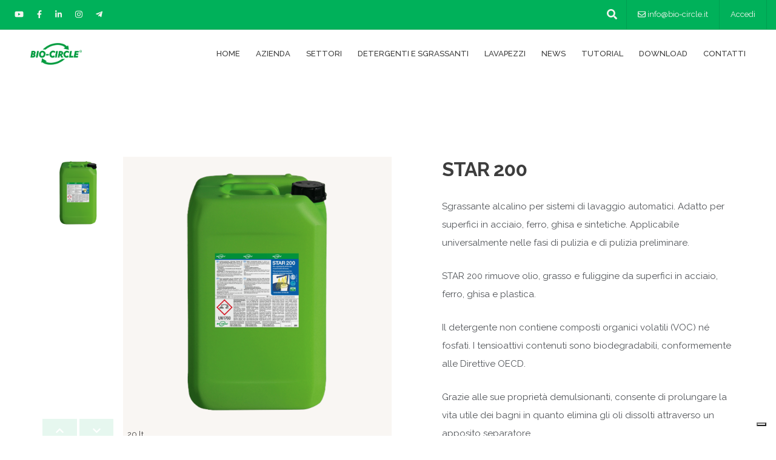

--- FILE ---
content_type: text/html; charset=UTF-8
request_url: https://www.bio-circle.it/prodotto/star-200/
body_size: 15324
content:
 
<!doctype html>
<!--[if lt IE 9]><html class="no-js no-svg ie lt-ie9 lt-ie8 lt-ie7" lang="it-IT"> <![endif]-->
<!--[if IE 9]><html class="no-js no-svg ie ie9 lt-ie9 lt-ie8" lang="it-IT"> <![endif]-->
<!--[if gt IE 9]><!--><html class="no-js no-svg" lang="it-IT"> <!--<![endif]-->
<head>
    
    <meta charset="UTF-8">
    <meta http-equiv="X-UA-Compatible" content="IE=edge" />
    <meta name="author" content="Advertendo">
    <meta name="viewport" content="width=device-width,initial-scale=1.0,maximum-scale=1" />
    <!-- favicon icon -->
    <link rel="shortcut icon" href="https://www.bio-circle.it/wp-content/themes/biocircle/assets/images/favicon.png">
    <link rel="apple-touch-icon" href="https://www.bio-circle.it/wp-content/themes/biocircle/assets/images/apple-touch-icon-72x72.png">
    <link rel="apple-touch-icon" sizes="114x114" href="https://www.bio-circle.it/wp-content/themes/biocircle/assets/images/apple-touch-icon-114x114.png">
    <!-- style sheets and font icons  -->
    <link rel="stylesheet" type="text/css" href="https://www.bio-circle.it/wp-content/themes/biocircle/assets/css/font-icons.min.css">
    <link rel="stylesheet" type="text/css" href="https://www.bio-circle.it/wp-content/themes/biocircle/assets/css/theme-vendors.min.css">
    <link rel="stylesheet" type="text/css" href="https://www.bio-circle.it/wp-content/themes/biocircle/assets/css/style.css" />
    <link rel="stylesheet" type="text/css" href="https://www.bio-circle.it/wp-content/themes/biocircle/assets/css/responsive.css" />
    <!-- revolution slider -->
    <link rel="stylesheet" type="text/css" href="https://www.bio-circle.it/wp-content/themes/biocircle/assets/revolution/css/settings.css">
    <link rel="stylesheet" type="text/css" href="https://www.bio-circle.it/wp-content/themes/biocircle/assets/revolution/css/layers.css">
    <link rel="stylesheet" type="text/css" href="https://www.bio-circle.it/wp-content/themes/biocircle/assets/revolution/css/navigation.css">
    <!-- Font Awesome PRO -->
    <link rel="stylesheet" href="https://www.bio-circle.it/wp-content/themes/biocircle/node_modules/@fortawesome/fontawesome-pro/css/all.css" />
    <!--SCRIPT FONT AWESOME-->
		 <script defer src="https://www.bio-circle.it/wp-content/themes/biocircle/node_modules/@fortawesome/fontawesome-pro/js/all.js"></script>

    <!--IUBENDA COOKIE SOLUTION-->
    <script type="text/javascript">
    var _iub = _iub || [];
    _iub.csConfiguration = {"consentOnContinuedBrowsing":false,"floatingPreferencesButtonDisplay":"bottom-right","invalidateConsentWithoutLog":true,"perPurposeConsent":true,"siteId":2810685,"whitelabel":false,"cookiePolicyId":72514589,"lang":"it", "banner":{ "acceptButtonCaptionColor":"#FFFFFF","acceptButtonColor":"#004D43","acceptButtonDisplay":true,"backgroundColor":"#FFFFFF","brandBackgroundColor":"#FFFFFF","brandTextColor":"#000000","closeButtonRejects":true,"customizeButtonCaptionColor":"#4D4D4D","customizeButtonColor":"#DADADA","customizeButtonDisplay":true,"explicitWithdrawal":true,"fontSizeCloseButton":"26px","listPurposes":true,"position":"float-bottom-right","textColor":"#000000" }};
    </script>
   <!--<script type="text/javascript" src="//cdn.iubenda.com/cs/iubenda_cs.js" charset="UTF-8" async></script>-->

    <!-- Google Tag Manager -->
    <script>(function(w,d,s,l,i){w[l]=w[l]||[];w[l].push({'gtm.start':
    new Date().getTime(),event:'gtm.js'});var f=d.getElementsByTagName(s)[0],
    j=d.createElement(s),dl=l!='dataLayer'?'&l='+l:'';j.async=true;j.src=
    'https://www.googletagmanager.com/gtm.js?id='+i+dl;f.parentNode.insertBefore(j,f);
    })(window,document,'script','dataLayer','GTM-5MHRPQG');</script>
    <!-- End Google Tag Manager -->
    
    <meta name='robots' content='index, follow, max-image-preview:large, max-snippet:-1, max-video-preview:-1' />
	<style>img:is([sizes="auto" i], [sizes^="auto," i]) { contain-intrinsic-size: 3000px 1500px }</style>
	
	<!-- This site is optimized with the Yoast SEO Premium plugin v18.6 (Yoast SEO v24.9) - https://yoast.com/wordpress/plugins/seo/ -->
	<title>Sgrassante alcalino per sistemi di lavaggio- Bio-Circle Italia</title>
	<meta name="description" content="Sgrassante alcalino per sistemi di lavaggio automatici. Per superfici in acciaio, ferro, ghisa e sintetiche." />
	<link rel="canonical" href="https://www.bio-circle.it/prodotto/star-200/" />
	<meta property="og:locale" content="it_IT" />
	<meta property="og:type" content="article" />
	<meta property="og:title" content="STAR 200" />
	<meta property="og:description" content="Sgrassante alcalino per sistemi di lavaggio automatici. Per superfici in acciaio, ferro, ghisa e sintetiche." />
	<meta property="og:url" content="https://www.bio-circle.it/prodotto/star-200/" />
	<meta property="og:site_name" content="Bio-Circle Italia" />
	<meta property="article:modified_time" content="2024-02-14T13:46:09+00:00" />
	<meta property="og:image" content="https://www.bio-circle.it/wp-content/uploads/2022/09/STAR-200_20-l_PF_1200x1200_2017_600x600.png" />
	<meta property="og:image:width" content="600" />
	<meta property="og:image:height" content="600" />
	<meta property="og:image:type" content="image/png" />
	<meta name="twitter:card" content="summary_large_image" />
	<meta name="twitter:label1" content="Tempo di lettura stimato" />
	<meta name="twitter:data1" content="1 minuto" />
	<script type="application/ld+json" class="yoast-schema-graph">{"@context":"https://schema.org","@graph":[{"@type":"WebPage","@id":"https://www.bio-circle.it/prodotto/star-200/","url":"https://www.bio-circle.it/prodotto/star-200/","name":"Sgrassante alcalino per sistemi di lavaggio- Bio-Circle Italia","isPartOf":{"@id":"https://www.bio-circle.it/#website"},"primaryImageOfPage":{"@id":"https://www.bio-circle.it/prodotto/star-200/#primaryimage"},"image":{"@id":"https://www.bio-circle.it/prodotto/star-200/#primaryimage"},"thumbnailUrl":"https://www.bio-circle.it/wp-content/uploads/2022/09/STAR-200_20-l_PF_1200x1200_2017_600x600.png","datePublished":"2022-09-09T10:29:02+00:00","dateModified":"2024-02-14T13:46:09+00:00","description":"Sgrassante alcalino per sistemi di lavaggio automatici. Per superfici in acciaio, ferro, ghisa e sintetiche.","breadcrumb":{"@id":"https://www.bio-circle.it/prodotto/star-200/#breadcrumb"},"inLanguage":"it-IT","potentialAction":[{"@type":"ReadAction","target":["https://www.bio-circle.it/prodotto/star-200/"]}]},{"@type":"ImageObject","inLanguage":"it-IT","@id":"https://www.bio-circle.it/prodotto/star-200/#primaryimage","url":"https://www.bio-circle.it/wp-content/uploads/2022/09/STAR-200_20-l_PF_1200x1200_2017_600x600.png","contentUrl":"https://www.bio-circle.it/wp-content/uploads/2022/09/STAR-200_20-l_PF_1200x1200_2017_600x600.png","width":600,"height":600,"caption":"Sgrassante alcalino per sistemi di lavaggio automatici."},{"@type":"BreadcrumbList","@id":"https://www.bio-circle.it/prodotto/star-200/#breadcrumb","itemListElement":[{"@type":"ListItem","position":1,"name":"Home","item":"https://www.bio-circle.it/"},{"@type":"ListItem","position":2,"name":"Prodotti","item":"https://www.bio-circle.it/prodotto/"},{"@type":"ListItem","position":3,"name":"STAR 200"}]},{"@type":"WebSite","@id":"https://www.bio-circle.it/#website","url":"https://www.bio-circle.it/","name":"Bio-Circle Italia","description":"","potentialAction":[{"@type":"SearchAction","target":{"@type":"EntryPoint","urlTemplate":"https://www.bio-circle.it/?s={search_term_string}"},"query-input":{"@type":"PropertyValueSpecification","valueRequired":true,"valueName":"search_term_string"}}],"inLanguage":"it-IT"}]}</script>
	<!-- / Yoast SEO Premium plugin. -->


<link rel="alternate" type="application/rss+xml" title="Bio-Circle Italia &raquo; Feed" href="https://www.bio-circle.it/feed/" />
<link rel="alternate" type="application/rss+xml" title="Bio-Circle Italia &raquo; Feed dei commenti" href="https://www.bio-circle.it/comments/feed/" />
<script type="text/javascript">
/* <![CDATA[ */
window._wpemojiSettings = {"baseUrl":"https:\/\/s.w.org\/images\/core\/emoji\/16.0.1\/72x72\/","ext":".png","svgUrl":"https:\/\/s.w.org\/images\/core\/emoji\/16.0.1\/svg\/","svgExt":".svg","source":{"concatemoji":"https:\/\/www.bio-circle.it\/wp-includes\/js\/wp-emoji-release.min.js?ver=6.8.3"}};
/*! This file is auto-generated */
!function(s,n){var o,i,e;function c(e){try{var t={supportTests:e,timestamp:(new Date).valueOf()};sessionStorage.setItem(o,JSON.stringify(t))}catch(e){}}function p(e,t,n){e.clearRect(0,0,e.canvas.width,e.canvas.height),e.fillText(t,0,0);var t=new Uint32Array(e.getImageData(0,0,e.canvas.width,e.canvas.height).data),a=(e.clearRect(0,0,e.canvas.width,e.canvas.height),e.fillText(n,0,0),new Uint32Array(e.getImageData(0,0,e.canvas.width,e.canvas.height).data));return t.every(function(e,t){return e===a[t]})}function u(e,t){e.clearRect(0,0,e.canvas.width,e.canvas.height),e.fillText(t,0,0);for(var n=e.getImageData(16,16,1,1),a=0;a<n.data.length;a++)if(0!==n.data[a])return!1;return!0}function f(e,t,n,a){switch(t){case"flag":return n(e,"\ud83c\udff3\ufe0f\u200d\u26a7\ufe0f","\ud83c\udff3\ufe0f\u200b\u26a7\ufe0f")?!1:!n(e,"\ud83c\udde8\ud83c\uddf6","\ud83c\udde8\u200b\ud83c\uddf6")&&!n(e,"\ud83c\udff4\udb40\udc67\udb40\udc62\udb40\udc65\udb40\udc6e\udb40\udc67\udb40\udc7f","\ud83c\udff4\u200b\udb40\udc67\u200b\udb40\udc62\u200b\udb40\udc65\u200b\udb40\udc6e\u200b\udb40\udc67\u200b\udb40\udc7f");case"emoji":return!a(e,"\ud83e\udedf")}return!1}function g(e,t,n,a){var r="undefined"!=typeof WorkerGlobalScope&&self instanceof WorkerGlobalScope?new OffscreenCanvas(300,150):s.createElement("canvas"),o=r.getContext("2d",{willReadFrequently:!0}),i=(o.textBaseline="top",o.font="600 32px Arial",{});return e.forEach(function(e){i[e]=t(o,e,n,a)}),i}function t(e){var t=s.createElement("script");t.src=e,t.defer=!0,s.head.appendChild(t)}"undefined"!=typeof Promise&&(o="wpEmojiSettingsSupports",i=["flag","emoji"],n.supports={everything:!0,everythingExceptFlag:!0},e=new Promise(function(e){s.addEventListener("DOMContentLoaded",e,{once:!0})}),new Promise(function(t){var n=function(){try{var e=JSON.parse(sessionStorage.getItem(o));if("object"==typeof e&&"number"==typeof e.timestamp&&(new Date).valueOf()<e.timestamp+604800&&"object"==typeof e.supportTests)return e.supportTests}catch(e){}return null}();if(!n){if("undefined"!=typeof Worker&&"undefined"!=typeof OffscreenCanvas&&"undefined"!=typeof URL&&URL.createObjectURL&&"undefined"!=typeof Blob)try{var e="postMessage("+g.toString()+"("+[JSON.stringify(i),f.toString(),p.toString(),u.toString()].join(",")+"));",a=new Blob([e],{type:"text/javascript"}),r=new Worker(URL.createObjectURL(a),{name:"wpTestEmojiSupports"});return void(r.onmessage=function(e){c(n=e.data),r.terminate(),t(n)})}catch(e){}c(n=g(i,f,p,u))}t(n)}).then(function(e){for(var t in e)n.supports[t]=e[t],n.supports.everything=n.supports.everything&&n.supports[t],"flag"!==t&&(n.supports.everythingExceptFlag=n.supports.everythingExceptFlag&&n.supports[t]);n.supports.everythingExceptFlag=n.supports.everythingExceptFlag&&!n.supports.flag,n.DOMReady=!1,n.readyCallback=function(){n.DOMReady=!0}}).then(function(){return e}).then(function(){var e;n.supports.everything||(n.readyCallback(),(e=n.source||{}).concatemoji?t(e.concatemoji):e.wpemoji&&e.twemoji&&(t(e.twemoji),t(e.wpemoji)))}))}((window,document),window._wpemojiSettings);
/* ]]> */
</script>
<style id='wp-emoji-styles-inline-css' type='text/css'>

	img.wp-smiley, img.emoji {
		display: inline !important;
		border: none !important;
		box-shadow: none !important;
		height: 1em !important;
		width: 1em !important;
		margin: 0 0.07em !important;
		vertical-align: -0.1em !important;
		background: none !important;
		padding: 0 !important;
	}
</style>
<link rel='stylesheet' id='wp-block-library-css' href='https://www.bio-circle.it/wp-includes/css/dist/block-library/style.min.css?ver=6.8.3' type='text/css' media='all' />
<style id='classic-theme-styles-inline-css' type='text/css'>
/*! This file is auto-generated */
.wp-block-button__link{color:#fff;background-color:#32373c;border-radius:9999px;box-shadow:none;text-decoration:none;padding:calc(.667em + 2px) calc(1.333em + 2px);font-size:1.125em}.wp-block-file__button{background:#32373c;color:#fff;text-decoration:none}
</style>
<style id='global-styles-inline-css' type='text/css'>
:root{--wp--preset--aspect-ratio--square: 1;--wp--preset--aspect-ratio--4-3: 4/3;--wp--preset--aspect-ratio--3-4: 3/4;--wp--preset--aspect-ratio--3-2: 3/2;--wp--preset--aspect-ratio--2-3: 2/3;--wp--preset--aspect-ratio--16-9: 16/9;--wp--preset--aspect-ratio--9-16: 9/16;--wp--preset--color--black: #000000;--wp--preset--color--cyan-bluish-gray: #abb8c3;--wp--preset--color--white: #ffffff;--wp--preset--color--pale-pink: #f78da7;--wp--preset--color--vivid-red: #cf2e2e;--wp--preset--color--luminous-vivid-orange: #ff6900;--wp--preset--color--luminous-vivid-amber: #fcb900;--wp--preset--color--light-green-cyan: #7bdcb5;--wp--preset--color--vivid-green-cyan: #00d084;--wp--preset--color--pale-cyan-blue: #8ed1fc;--wp--preset--color--vivid-cyan-blue: #0693e3;--wp--preset--color--vivid-purple: #9b51e0;--wp--preset--gradient--vivid-cyan-blue-to-vivid-purple: linear-gradient(135deg,rgba(6,147,227,1) 0%,rgb(155,81,224) 100%);--wp--preset--gradient--light-green-cyan-to-vivid-green-cyan: linear-gradient(135deg,rgb(122,220,180) 0%,rgb(0,208,130) 100%);--wp--preset--gradient--luminous-vivid-amber-to-luminous-vivid-orange: linear-gradient(135deg,rgba(252,185,0,1) 0%,rgba(255,105,0,1) 100%);--wp--preset--gradient--luminous-vivid-orange-to-vivid-red: linear-gradient(135deg,rgba(255,105,0,1) 0%,rgb(207,46,46) 100%);--wp--preset--gradient--very-light-gray-to-cyan-bluish-gray: linear-gradient(135deg,rgb(238,238,238) 0%,rgb(169,184,195) 100%);--wp--preset--gradient--cool-to-warm-spectrum: linear-gradient(135deg,rgb(74,234,220) 0%,rgb(151,120,209) 20%,rgb(207,42,186) 40%,rgb(238,44,130) 60%,rgb(251,105,98) 80%,rgb(254,248,76) 100%);--wp--preset--gradient--blush-light-purple: linear-gradient(135deg,rgb(255,206,236) 0%,rgb(152,150,240) 100%);--wp--preset--gradient--blush-bordeaux: linear-gradient(135deg,rgb(254,205,165) 0%,rgb(254,45,45) 50%,rgb(107,0,62) 100%);--wp--preset--gradient--luminous-dusk: linear-gradient(135deg,rgb(255,203,112) 0%,rgb(199,81,192) 50%,rgb(65,88,208) 100%);--wp--preset--gradient--pale-ocean: linear-gradient(135deg,rgb(255,245,203) 0%,rgb(182,227,212) 50%,rgb(51,167,181) 100%);--wp--preset--gradient--electric-grass: linear-gradient(135deg,rgb(202,248,128) 0%,rgb(113,206,126) 100%);--wp--preset--gradient--midnight: linear-gradient(135deg,rgb(2,3,129) 0%,rgb(40,116,252) 100%);--wp--preset--font-size--small: 13px;--wp--preset--font-size--medium: 20px;--wp--preset--font-size--large: 36px;--wp--preset--font-size--x-large: 42px;--wp--preset--spacing--20: 0.44rem;--wp--preset--spacing--30: 0.67rem;--wp--preset--spacing--40: 1rem;--wp--preset--spacing--50: 1.5rem;--wp--preset--spacing--60: 2.25rem;--wp--preset--spacing--70: 3.38rem;--wp--preset--spacing--80: 5.06rem;--wp--preset--shadow--natural: 6px 6px 9px rgba(0, 0, 0, 0.2);--wp--preset--shadow--deep: 12px 12px 50px rgba(0, 0, 0, 0.4);--wp--preset--shadow--sharp: 6px 6px 0px rgba(0, 0, 0, 0.2);--wp--preset--shadow--outlined: 6px 6px 0px -3px rgba(255, 255, 255, 1), 6px 6px rgba(0, 0, 0, 1);--wp--preset--shadow--crisp: 6px 6px 0px rgba(0, 0, 0, 1);}:where(.is-layout-flex){gap: 0.5em;}:where(.is-layout-grid){gap: 0.5em;}body .is-layout-flex{display: flex;}.is-layout-flex{flex-wrap: wrap;align-items: center;}.is-layout-flex > :is(*, div){margin: 0;}body .is-layout-grid{display: grid;}.is-layout-grid > :is(*, div){margin: 0;}:where(.wp-block-columns.is-layout-flex){gap: 2em;}:where(.wp-block-columns.is-layout-grid){gap: 2em;}:where(.wp-block-post-template.is-layout-flex){gap: 1.25em;}:where(.wp-block-post-template.is-layout-grid){gap: 1.25em;}.has-black-color{color: var(--wp--preset--color--black) !important;}.has-cyan-bluish-gray-color{color: var(--wp--preset--color--cyan-bluish-gray) !important;}.has-white-color{color: var(--wp--preset--color--white) !important;}.has-pale-pink-color{color: var(--wp--preset--color--pale-pink) !important;}.has-vivid-red-color{color: var(--wp--preset--color--vivid-red) !important;}.has-luminous-vivid-orange-color{color: var(--wp--preset--color--luminous-vivid-orange) !important;}.has-luminous-vivid-amber-color{color: var(--wp--preset--color--luminous-vivid-amber) !important;}.has-light-green-cyan-color{color: var(--wp--preset--color--light-green-cyan) !important;}.has-vivid-green-cyan-color{color: var(--wp--preset--color--vivid-green-cyan) !important;}.has-pale-cyan-blue-color{color: var(--wp--preset--color--pale-cyan-blue) !important;}.has-vivid-cyan-blue-color{color: var(--wp--preset--color--vivid-cyan-blue) !important;}.has-vivid-purple-color{color: var(--wp--preset--color--vivid-purple) !important;}.has-black-background-color{background-color: var(--wp--preset--color--black) !important;}.has-cyan-bluish-gray-background-color{background-color: var(--wp--preset--color--cyan-bluish-gray) !important;}.has-white-background-color{background-color: var(--wp--preset--color--white) !important;}.has-pale-pink-background-color{background-color: var(--wp--preset--color--pale-pink) !important;}.has-vivid-red-background-color{background-color: var(--wp--preset--color--vivid-red) !important;}.has-luminous-vivid-orange-background-color{background-color: var(--wp--preset--color--luminous-vivid-orange) !important;}.has-luminous-vivid-amber-background-color{background-color: var(--wp--preset--color--luminous-vivid-amber) !important;}.has-light-green-cyan-background-color{background-color: var(--wp--preset--color--light-green-cyan) !important;}.has-vivid-green-cyan-background-color{background-color: var(--wp--preset--color--vivid-green-cyan) !important;}.has-pale-cyan-blue-background-color{background-color: var(--wp--preset--color--pale-cyan-blue) !important;}.has-vivid-cyan-blue-background-color{background-color: var(--wp--preset--color--vivid-cyan-blue) !important;}.has-vivid-purple-background-color{background-color: var(--wp--preset--color--vivid-purple) !important;}.has-black-border-color{border-color: var(--wp--preset--color--black) !important;}.has-cyan-bluish-gray-border-color{border-color: var(--wp--preset--color--cyan-bluish-gray) !important;}.has-white-border-color{border-color: var(--wp--preset--color--white) !important;}.has-pale-pink-border-color{border-color: var(--wp--preset--color--pale-pink) !important;}.has-vivid-red-border-color{border-color: var(--wp--preset--color--vivid-red) !important;}.has-luminous-vivid-orange-border-color{border-color: var(--wp--preset--color--luminous-vivid-orange) !important;}.has-luminous-vivid-amber-border-color{border-color: var(--wp--preset--color--luminous-vivid-amber) !important;}.has-light-green-cyan-border-color{border-color: var(--wp--preset--color--light-green-cyan) !important;}.has-vivid-green-cyan-border-color{border-color: var(--wp--preset--color--vivid-green-cyan) !important;}.has-pale-cyan-blue-border-color{border-color: var(--wp--preset--color--pale-cyan-blue) !important;}.has-vivid-cyan-blue-border-color{border-color: var(--wp--preset--color--vivid-cyan-blue) !important;}.has-vivid-purple-border-color{border-color: var(--wp--preset--color--vivid-purple) !important;}.has-vivid-cyan-blue-to-vivid-purple-gradient-background{background: var(--wp--preset--gradient--vivid-cyan-blue-to-vivid-purple) !important;}.has-light-green-cyan-to-vivid-green-cyan-gradient-background{background: var(--wp--preset--gradient--light-green-cyan-to-vivid-green-cyan) !important;}.has-luminous-vivid-amber-to-luminous-vivid-orange-gradient-background{background: var(--wp--preset--gradient--luminous-vivid-amber-to-luminous-vivid-orange) !important;}.has-luminous-vivid-orange-to-vivid-red-gradient-background{background: var(--wp--preset--gradient--luminous-vivid-orange-to-vivid-red) !important;}.has-very-light-gray-to-cyan-bluish-gray-gradient-background{background: var(--wp--preset--gradient--very-light-gray-to-cyan-bluish-gray) !important;}.has-cool-to-warm-spectrum-gradient-background{background: var(--wp--preset--gradient--cool-to-warm-spectrum) !important;}.has-blush-light-purple-gradient-background{background: var(--wp--preset--gradient--blush-light-purple) !important;}.has-blush-bordeaux-gradient-background{background: var(--wp--preset--gradient--blush-bordeaux) !important;}.has-luminous-dusk-gradient-background{background: var(--wp--preset--gradient--luminous-dusk) !important;}.has-pale-ocean-gradient-background{background: var(--wp--preset--gradient--pale-ocean) !important;}.has-electric-grass-gradient-background{background: var(--wp--preset--gradient--electric-grass) !important;}.has-midnight-gradient-background{background: var(--wp--preset--gradient--midnight) !important;}.has-small-font-size{font-size: var(--wp--preset--font-size--small) !important;}.has-medium-font-size{font-size: var(--wp--preset--font-size--medium) !important;}.has-large-font-size{font-size: var(--wp--preset--font-size--large) !important;}.has-x-large-font-size{font-size: var(--wp--preset--font-size--x-large) !important;}
:where(.wp-block-post-template.is-layout-flex){gap: 1.25em;}:where(.wp-block-post-template.is-layout-grid){gap: 1.25em;}
:where(.wp-block-columns.is-layout-flex){gap: 2em;}:where(.wp-block-columns.is-layout-grid){gap: 2em;}
:root :where(.wp-block-pullquote){font-size: 1.5em;line-height: 1.6;}
</style>
<link rel='stylesheet' id='contact-form-7-css' href='https://www.bio-circle.it/wp-content/plugins/contact-form-7/includes/css/styles.css?ver=6.0.6' type='text/css' media='all' />
<link rel="https://api.w.org/" href="https://www.bio-circle.it/wp-json/" /><link rel="alternate" title="JSON" type="application/json" href="https://www.bio-circle.it/wp-json/wp/v2/prodotto/550" /><link rel="EditURI" type="application/rsd+xml" title="RSD" href="https://www.bio-circle.it/xmlrpc.php?rsd" />
<meta name="generator" content="WordPress 6.8.3" />
<link rel='shortlink' href='https://www.bio-circle.it/?p=550' />
<link rel="alternate" title="oEmbed (JSON)" type="application/json+oembed" href="https://www.bio-circle.it/wp-json/oembed/1.0/embed?url=https%3A%2F%2Fwww.bio-circle.it%2Fprodotto%2Fstar-200%2F" />
<link rel="alternate" title="oEmbed (XML)" type="text/xml+oembed" href="https://www.bio-circle.it/wp-json/oembed/1.0/embed?url=https%3A%2F%2Fwww.bio-circle.it%2Fprodotto%2Fstar-200%2F&#038;format=xml" />
<link rel="icon" href="https://www.bio-circle.it/wp-content/uploads/2023/07/favicon-biocircle.png" sizes="32x32" />
<link rel="icon" href="https://www.bio-circle.it/wp-content/uploads/2023/07/favicon-biocircle.png" sizes="192x192" />
<link rel="apple-touch-icon" href="https://www.bio-circle.it/wp-content/uploads/2023/07/favicon-biocircle.png" />
<meta name="msapplication-TileImage" content="https://www.bio-circle.it/wp-content/uploads/2023/07/favicon-biocircle.png" />


    <!-- Facebook Meta Tags 
    <meta property="og:url" content="https://www.biocircleitalia.it">
    <meta property="og:type" content="website">
    <meta property="og:title" content="Bio-Circle Italia Srl">
    <meta property="og:description" content="Bio-Circle è specializzato in prodotti per la pulizia e sgrassaggio delle superfici. Prodotti chimici e biotecnologici innovativi.">
    <meta property="og:image" content="https://www.biocircleitalia.it/wp-content/uploads/2022/09/iStock-494003706-scaled.jpg">-->		</head>


<body data-mobile-nav-style="classic">
    
    <!-- Google Tag Manager (noscript) -->
    <noscript><iframe src="https://www.googletagmanager.com/ns.html?id=GTM-5MHRPQG"
    height="0" width="0" style="display:none;visibility:hidden"></iframe></noscript>
    <!-- End Google Tag Manager (noscript) -->
		<!-- start header -->
		<header class="header-with-topbar">
			<div class="top-bar bg-green border-bottom border-color-black-transparent sm-no-padding md-padding-35px-lr">
				<div class="container-fluid nav-header-container">
					<div class="d-flex flex-wrap align-items-center">
						<div class="col-12 d-none d-md-inline-block text-center text-sm-start col-sm-auto me-auto ps-lg-0">
							<ul class="social-icon padding-5px-tb">
								<li><a class="text-extra-light-green" href="https://www.youtube.com/channel/UCR4qo8kNZnzBv1JomH7y-rA" target="_blank"><i class="fab fa-youtube"></i></a></li>  
								<li><a class="text-extra-light-green" href="https://www.facebook.com/biocircleitalia/?modal=admin_todo_tour" target="_blank"><i class="fab fa-facebook-f"></i></a></li>
								<li><a class="text-extra-light-green" href="https://it.linkedin.com/company/biocircleitalia" target="_blank"><i class="fab fa-linkedin-in"></i></a></li>
								<li><a class="text-extra-light-green" href="https://www.instagram.com/biocircleitalia/?hl=it" target="_blank"><i class="fab fa-instagram"></i></a></li>    
								<li><a class="text-extra-light-green" href="https://t.me/detergentilavapezzibiologici" target="_blank"><i class="fab fa-telegram-plane"></i></a></li>               
							</ul>
						</div>
						<div class="col-auto d-none d-md-inline-block col-lg-2 text-end font-size-0">
							<div class="header-search-icon search-form-wrapper">
								<div id="top-search">
									<a href="#" class="text-extra-light-green" id="top-search-trigger"  onclick="myFunction()"><i class="text-extra-light-green fa fa-search"></i></a>
									<div id="search-form-toggle" style="display:none"><form role="search" method="get" id="searchform" action="https://www.bio-circle.it/">
    <input type="text" name="s" id="s" class="form-control" value="" placeholder="Type &amp; Hit Enter..">
</form></div>
								</div><!-- #top-search end -->
							</div>
						</div>
						<div class="col-12 col-md-auto text-end px-lg-0 font-size-0">
							<div class="top-bar-contact">
								<span class="top-bar-contact-list d-none d-md-inline-block">
									<i class="far fa-envelope text-extra-light-green"></i>
									<a href="mailto:info@bio-circle.it" class="text-extra-light-green">info@bio-circle.it</a>
								</span>
									
	    <span class="top-bar-contact-list">
        <a target="" href="https://www.bio-circle.it/wp-login.php" class="text-extra-light-green">Accedi </a>
    </span>
		
							</div>
						</div>
					</div>
				</div>
			</div>
			<nav class="navbar top-space navbar-expand-xl navbar-boxed navbar-light bg-white header-light fixed-top always-fixed">
				<div class="container-fluid nav-header-container">
					<div class="col-auto col-sm-6 col-lg-2 me-auto ps-lg-0">
						<a class="navbar-brand" href="https://www.bio-circle.it">
							<img src="https://www.bio-circle.it/wp-content/themes/biocircle/assets/images/logo-biocircle.png" data-at2x="https://www.bio-circle.it/wp-content/themes/biocircle/assets/images/logo-biocircle.png" class="default-logo " alt="">
							<img src="https://www.bio-circle.it/wp-content/themes/biocircle/assets/images/logo-biocircle.png" data-at2x="https://www.bio-circle.it/wp-content/themes/biocircle/assets/images/logo-biocircle.png" class="alt-logo" alt="">
							<img src="https://www.bio-circle.it/wp-content/themes/biocircle/assets/images/logo-biocircle.png" data-at2x="https://www.bio-circle.it/wp-content/themes/biocircle/assets/images/logo-biocircle.png" class="mobile-logo" alt="">
						</a>
					</div>
					<div class="col-auto menu-order px-lg-0">
						<button class="navbar-toggler float-end" type="button" data-bs-toggle="collapse" data-bs-target="#navbarNav" aria-controls="navbarNav" aria-label="Toggle navigation">
							<span class="navbar-toggler-line"></span>
							<span class="navbar-toggler-line"></span>
							<span class="navbar-toggler-line"></span>
							<span class="navbar-toggler-line"></span>
						</button>
						<div class="collapse navbar-collapse justify-content-end" id="navbarNav">
							<ul class="navbar-nav alt-font">
		<li class="nav-item  menu-item menu-item-type-post_type menu-item-object-page menu-item-home current-prodotto-parent menu-item-60 ">
		<a href="https://www.bio-circle.it/" class="nav-link">Home</a>
			</li>
		<li class="nav-item  menu-item menu-item-type-custom menu-item-object-custom menu-item-20 menu-item-has-children  dropdown simple-dropdown ">
		<a href="#" class="nav-link">Azienda</a>
				<i class="fal fa-angle-down dropdown-toggle" data-bs-toggle="dropdown" aria-hidden="true"></i>
		<ul class="dropdown-menu" role="menu">
						<li class="dropdown">
				<a  href="https://www.bio-circle.it/chi-siamo/">Chi siamo
									</a>
							</li>
						<li class="dropdown">
				<a  href="https://www.bio-circle.it/making-green-work/">Making Green Work
									</a>
							</li>
						<li class="dropdown">
				<a  href="https://www.bio-circle.it/ricerca-e-sviluppo/">Ricerca e sviluppo
									</a>
							</li>
						<li class="dropdown">
				<a  href="https://www.bio-circle.it/servizi/">Servizi
									</a>
							</li>
						<li class="dropdown">
				<a  href="https://www.bio-circle.it/agenda-2030/">Agenda 2030
									</a>
							</li>
					</ul>
			</li>
		<li class="nav-item  menu-item menu-item-type-custom menu-item-object-custom menu-item-30 menu-item-has-children  dropdown simple-dropdown ">
		<a href="#" class="nav-link">Settori</a>
				<i class="fal fa-angle-down dropdown-toggle" data-bs-toggle="dropdown" aria-hidden="true"></i>
		<ul class="dropdown-menu" role="menu">
						<li class="dropdown">
				<a  data-bs-toggle="dropdown-link"  href="https://www.bio-circle.it/settore/industria/">Industria
										<i class="fas fa-angle-right dropdown-toggle"></i>
									</a>
								<ul class="dropdown-menu">
										<li><a href="https://www.bio-circle.it/settore/alimentare/">Alimentare</a></li>
										<li><a href="https://www.bio-circle.it/settore/chimica-e-farmaceutica/">Chimica e farmaceutica</a></li>
										<li><a href="https://www.bio-circle.it/settore/energia/">Energia</a></li>
										<li><a href="https://www.bio-circle.it/settore/meccanica-cnc/">Meccanica/CNC</a></li>
										<li><a href="https://www.bio-circle.it/settore/plastica-e-metalli/">Plastica e metalli</a></li>
										<li><a href="https://www.bio-circle.it/settore/verniciatura/">Verniciatura</a></li>
										<li><a href="https://www.bio-circle.it/settore/moda/">Accessori moda</a></li>
										<li><a href="https://www.bio-circle.it/settore/militare/">Militare</a></li>
									</ul>
							</li>
						<li class="dropdown">
				<a  data-bs-toggle="dropdown-link"  href="https://www.bio-circle.it/settore/artigianato/">Artigianato
										<i class="fas fa-angle-right dropdown-toggle"></i>
									</a>
								<ul class="dropdown-menu">
										<li><a href="https://www.bio-circle.it/settore/legno/">Legno</a></li>
										<li><a href="https://www.bio-circle.it/settore/metallo/">Metallo</a></li>
										<li><a href="https://www.bio-circle.it/settore/pelletteria/">Pelletteria</a></li>
									</ul>
							</li>
						<li class="dropdown">
				<a  data-bs-toggle="dropdown-link"  href="https://www.bio-circle.it/settore/trasporti/">Trasporti
										<i class="fas fa-angle-right dropdown-toggle"></i>
									</a>
								<ul class="dropdown-menu">
										<li><a href="https://www.bio-circle.it/settore/aerospaziale/">Aerospaziale</a></li>
										<li><a href="https://www.bio-circle.it/settore/automotive/">Automotive</a></li>
										<li><a href="https://www.bio-circle.it/settore/ferroviario/">Ferroviario</a></li>
										<li><a href="https://www.bio-circle.it/settore/logistica/">Logistica</a></li>
										<li><a href="https://www.bio-circle.it/settore/navale/">Navale</a></li>
									</ul>
							</li>
						<li class="dropdown">
				<a  data-bs-toggle="dropdown-link"  href="https://www.bio-circle.it/settore/agricoltura/">Agricoltura
										<i class="fas fa-angle-right dropdown-toggle"></i>
									</a>
								<ul class="dropdown-menu">
										<li><a href="https://www.bio-circle.it/settore/movimento-terra/">Movimento terra</a></li>
										<li><a href="https://www.bio-circle.it/settore/produzione-macchine/">Produzione macchine</a></li>
										<li><a href="https://www.bio-circle.it/settore/riparazione-macchine/">Riparazione macchine</a></li>
									</ul>
							</li>
					</ul>
			</li>
		<li class="nav-item  menu-item menu-item-type-custom menu-item-object-custom menu-item-420 menu-item-has-children  dropdown simple-dropdown ">
		<a href="#" class="nav-link">Detergenti e sgrassanti</a>
				<i class="fal fa-angle-down dropdown-toggle" data-bs-toggle="dropdown" aria-hidden="true"></i>
		<ul class="dropdown-menu" role="menu">
						<li class="dropdown">
				<a  data-bs-toggle="dropdown-link"  href="https://www.bio-circle.it/tipologie/detergenti-industriali/">Detergenti industriali
										<i class="fas fa-angle-right dropdown-toggle"></i>
									</a>
								<ul class="dropdown-menu">
										<li><a href="https://www.bio-circle.it/tipologie/detergenti-per-superfici/">Detergenti per superfici</a></li>
										<li><a href="https://www.bio-circle.it/tipologie/detergenti-per-pavimenti/">Detergenti per pavimenti</a></li>
									</ul>
							</li>
						<li class="dropdown">
				<a  data-bs-toggle="dropdown-link"  href="https://www.bio-circle.it/tipologie/sgrassanti/">Sgrassanti
										<i class="fas fa-angle-right dropdown-toggle"></i>
									</a>
								<ul class="dropdown-menu">
										<li><a href="https://www.bio-circle.it/tipologie/sgrassanti-industriali/">Sgrassanti industriali</a></li>
										<li><a href="https://www.bio-circle.it/tipologie/removers/">Remover</a></li>
									</ul>
							</li>
						<li class="dropdown">
				<a  href="https://www.bio-circle.it/tipologie/protettivi/">Protettivi
									</a>
							</li>
						<li class="dropdown">
				<a  href="https://www.bio-circle.it/tipologie/saldatura/">Saldatura
									</a>
							</li>
						<li class="dropdown">
				<a  href="https://www.bio-circle.it/tipologie/accessori/">Accessori
									</a>
							</li>
					</ul>
			</li>
		<li class="nav-item  menu-item menu-item-type-custom menu-item-object-custom menu-item-421 menu-item-has-children  dropdown simple-dropdown ">
		<a href="#" class="nav-link">Lavapezzi</a>
				<i class="fal fa-angle-down dropdown-toggle" data-bs-toggle="dropdown" aria-hidden="true"></i>
		<ul class="dropdown-menu" role="menu">
						<li class="dropdown">
				<a  href="https://www.bio-circle.it/tipologie/lavapezzi-manuali/">Lavapezzi manuali
									</a>
							</li>
						<li class="dropdown">
				<a  href="https://www.bio-circle.it/tipologie/lavapezzi-automatici/">Lavapezzi automatici
									</a>
							</li>
						<li class="dropdown">
				<a  href="https://www.bio-circle.it/tipologie/accessori-per-sistemi-di-lavaggio/">Accessori per sistemi di lavaggio
									</a>
							</li>
					</ul>
			</li>
		<li class="nav-item  menu-item menu-item-type-post_type menu-item-object-page menu-item-272 ">
		<a href="https://www.bio-circle.it/news/" class="nav-link">News</a>
			</li>
		<li class="nav-item  menu-item menu-item-type-post_type_archive menu-item-object-video menu-item-118 ">
		<a href="https://www.bio-circle.it/video/" class="nav-link">Tutorial</a>
			</li>
		<li class="nav-item  menu-item menu-item-type-post_type menu-item-object-page menu-item-1867 ">
		<a href="https://www.bio-circle.it/download/" class="nav-link">Download</a>
			</li>
		<li class="nav-item  menu-item menu-item-type-post_type menu-item-object-page menu-item-150 ">
		<a href="https://www.bio-circle.it/contatti/" class="nav-link">Contatti</a>
			</li>
			</ul>
						</div>
					</div>
				</div>
			</nav>
		</header>
		<!-- end header -->
		<div class="main-content">
			
<!-- start section -->
<section class="wow animate__fadeIn pb-0">
	<div class="container">
		<div class="row justify-content-center">
			<div class="col-12 shopping-content d-flex flex-column flex-lg-row align-items-md-start">
				<div class="w-60 md-w-100">
					<div class="product-images-box lightbox-portfolio row">
						<div class="col-12 col-lg-9 position-relative px-lg-0 order-lg-2 product-image md-margin-10px-bottom">
							<div class="swiper-container product-image-slider bg-seashell" data-slider-options='{ "spaceBetween": 10, "watchOverflow": true, "navigation": { "nextEl": ".slider-product-next", "prevEl": ".slider-product-prev" }, "thumbs": { "swiper": { "el": ".product-image-thumb", "slidesPerView": "auto", "spaceBetween": 15, "direction": "vertical", "navigation": { "nextEl": ".swiper-thumb-next", "prevEl": ".swiper-thumb-prev" } } } }' data-thumb-slider-md-direction="horizontal">
								<div class="swiper-wrapper">
																											<!-- start slider item -->
									<div class="swiper-slide">
										<a class="gallery-link" href="https://www.bio-circle.it/wp-content/uploads/2022/09/STAR-200_20-l_PF_1200x1200_2017_600x600.png">
											<img class="w-100" src="https://www.bio-circle.it/wp-content/uploads/2022/09/STAR-200_20-l_PF_1200x1200_2017_600x600-600x600-c-default.png" alt="">
										</a>
										<span class="text-small text-dark-green ms-2">20 lt</span>									</div>
									<!-- end slider item -->
																										</div>
							</div>
							<div class="slider-product-next swiper-button-next text-extra-dark-gray"><i class="fa fa-chevron-right"></i></div>
							<div class="slider-product-prev swiper-button-prev text-extra-dark-gray"><i class="fa fa-chevron-left"></i></div>
						</div>
						<div class="col-12 col-lg-3 order-lg-1 position-relative single-product-thumb md-margin-50px-bottom sm-margin-40px-bottom">
							<div class="swiper-container product-image-thumb slider-vertical padding-15px-lr padding-45px-bottom md-no-padding left-0px">
								<div class="swiper-wrapper">
																											<div class="swiper-slide"><img class="w-100" src="https://www.bio-circle.it/wp-content/uploads/2022/09/STAR-200_20-l_PF_1200x1200_2017_600x600.png" alt="">
																			</div>
																	</div>
							</div>
							<div class="swiper-thumb-next-prev text-center">
								<div class="swiper-button-prev swiper-thumb-prev"><i class="fa fa-chevron-up"></i></div>
								<div class="swiper-button-next swiper-thumb-next"><i class="fa fa-chevron-down"></i></div>
							</div>
						</div>
					</div>
				</div>
				<div class="w-60 md-w-100 product-summary padding-7-rem-left lg-padding-5-rem-left md-no-padding-left">
					<div class="d-flex flex-column align-items-start justify-content-center sm-padding-4-half-rem-top md-padding-4-half-rem-top lg-4-half-rem-top">
						<div class="flex-grow-1">
							<h1 class="alt-font font-weight-700 text-dark-green letter-spacing-minus-1px title-post">STAR 200</h1>
						</div>
						<p>Sgrassante alcalino per sistemi di lavaggio automatici. Adatto per superfici in acciaio, ferro, ghisa e sintetiche. Applicabile universalmente nelle fasi di pulizia e di pulizia preliminare.</p>
<p>STAR 200 rimuove olio, grasso e fuliggine da superfici in acciaio, ferro, ghisa e plastica.</p>
<p>Il detergente non contiene composti organici volatili (VOC) né fosfati. I tensioattivi contenuti sono biodegradabili, conformemente alle Direttive OECD.</p>
<p>Grazie alle sue proprietà demulsionanti, consente di prolungare la vita utile dei bagni in quanto elimina gli oli dissolti attraverso un apposito separatore.</p>

					</div>
					<div class="row row-cols-1 row-cols-lg-4 row-cols-sm-2 align-items-center margin-50px-top">
												<!-- start process step item -->
						<div class="col text-center process-step-style-01 last-paragraph-no-margin md-margin-50px-bottom wow animate__fadeIn">
							<div class="process-step-icon-box margin-40px-bottom sm-margin-30px-bottom">
								<a href="https://www.bio-circle.it/ricerca-e-sviluppo/#certificazioni">
									<img alt="" src="https://www.bio-circle.it/wp-content/uploads/2022/08/voc-free.svg" style="width:75px">
								</a>
							</div>
						</div>
						<!-- end process step item -->
												<!-- start process step item -->
						<div class="col text-center process-step-style-01 last-paragraph-no-margin md-margin-50px-bottom wow animate__fadeIn">
							<div class="process-step-icon-box margin-40px-bottom sm-margin-30px-bottom">
								<a href="https://www.bio-circle.it/ricerca-e-sviluppo/#certificazioni">
									<img alt="" src="https://www.bio-circle.it/wp-content/uploads/2023/10/certificato-H2O-goccia.png" style="width:75px">
								</a>
							</div>
						</div>
						<!-- end process step item -->
											</div>
				</div>
			</div>
		</div>
	</div>
</section>
<!-- end section -->
<!-- start section -->
<section class="border-top border-width-1px bg-white border-color-extra-light-gray pt-0 wow animate__fadeIn">
	<div class="container-fluid">
		<div class="row">
			<div class="col-12 p-0 tab-style-07">
				<ul class="nav nav-tabs justify-content-center text-center alt-font font-weight-500 text-uppercase margin-9-rem-bottom border-bottom border-color-extra-light-gray md-margin-50px-bottom sm-margin-35px-bottom">
					<li class="nav-item"><a data-bs-toggle="tab" href="#description" class="nav-link active">Dettagli</a></li>					<li class="nav-item"><a class="nav-link" data-bs-toggle="tab" href="#additionalinformation">Campi d'impiego</a></li>					 <li class="nav-item"><a class="nav-link" data-bs-toggle="tab" href="#reviews">Applicazione</a></li>									</ul>
			</div>
		</div>
	</div>
	<div class="container">
		<div class="tab-content">
						<!-- start tab item -->
			<div id="description" class="tab-pane fade in active show">
				<div class="row align-items-top justify-content-center">
					<div class="col-10 col-xl-5 md-margin-50px-bottom">
						 L’alta concentrazione di ingredienti attivi facilita la diluizione in acqua fino a un rapporto di 1: 50, con concentrazioni tipiche comprese tra il 5% e il 10%. È possibile utilizzare acqua normale, ma anche demineralizzata, distillata o deionizzata.

Saremo lieti di fornirvi i regolamenti di titolazione e le curve per la determinazione della concentrazione.

STAR 200 è un detergente a bassa temperatura applicabile in grado di agire efficacemente già a temperatura ambiente (a partire da 40° C). 
					</div>
					<div class="col-10 col-xl-5 align-items-center">
						<ul class="list-style-04">
																				<li class="d-flex align-items-start"><i class="fad fa-leaf icon-small text-green me-2 mt-1" style="font-size: 1rem;"></i> Altamente concentrato, a base d’acqua</li>
														<li class="d-flex align-items-start"><i class="fad fa-leaf icon-small text-green me-2 mt-1" style="font-size: 1rem;"></i> Alcalino pH 13,5</li>
														<li class="d-flex align-items-start"><i class="fad fa-leaf icon-small text-green me-2 mt-1" style="font-size: 1rem;"></i> Pulisce acciaio, ferro, ghisa e plastica</li>
														<li class="d-flex align-items-start"><i class="fad fa-leaf icon-small text-green me-2 mt-1" style="font-size: 1rem;"></i> Rimuove olio, grasso, fuliggine e residui di proteine</li>
														<li class="d-flex align-items-start"><i class="fad fa-leaf icon-small text-green me-2 mt-1" style="font-size: 1rem;"></i> Demulsionante: è possibile riutilizzare più volte il bagno pulente</li>
														<li class="d-flex align-items-start"><i class="fad fa-leaf icon-small text-green me-2 mt-1" style="font-size: 1rem;"></i> Senza fosfati</li>
														<li class="d-flex align-items-start"><i class="fad fa-leaf icon-small text-green me-2 mt-1" style="font-size: 1rem;"></i> Può essere utilizzato come alternativa ai solventi</li>
														<li class="d-flex align-items-start"><i class="fad fa-leaf icon-small text-green me-2 mt-1" style="font-size: 1rem;"></i> Ideale per la pulizia e la pulizia preliminare nei processi di lavorazione dei metalli</li>
																			</ul>
					</div>
				</div>
			</div>
			<!-- end tab item -->
									<!-- start tab item -->
			<div id="additionalinformation" class="tab-pane fade">
				<div class="row justify-content-center">
					<div class="col-10 col-xl-5 md-margin-50px-bottom">
						Applicabile universalmente per l’utilizzo in lavapezzi automatiche, ad esempio per lo sgrassaggio e la pulizia preliminare nell’industria metalmeccanica. 
				   </div>
					<div class="col-10 col-xl-5">
						<ul class="list-style-04">
														<li class="d-flex align-items-start"><i class="fad fa-leaf icon-small text-green me-2 mt-2" style="font-size: 1rem;"></i>Dispositivi a ultrasuoni</li>
														<li class="d-flex align-items-start"><i class="fad fa-leaf icon-small text-green me-2 mt-2" style="font-size: 1rem;"></i>Lavapezzi ad alta pressione</li>
														<li class="d-flex align-items-start"><i class="fad fa-leaf icon-small text-green me-2 mt-2" style="font-size: 1rem;"></i>Sistemi a camera lineare o multipla</li>
														<li class="d-flex align-items-start"><i class="fad fa-leaf icon-small text-green me-2 mt-2" style="font-size: 1rem;"></i>Unità di vaporizzazione</li>
														<li class="d-flex align-items-start"><i class="fad fa-leaf icon-small text-green me-2 mt-2" style="font-size: 1rem;"></i>Idropulitrici</li>
														<li class="d-flex align-items-start"><i class="fad fa-leaf icon-small text-green me-2 mt-2" style="font-size: 1rem;"></i>Sistemi ad immersione</li>
													</ul>
					</div>                                
				</div>
			</div>
			<!-- end tab item -->
						 
			<!-- start tab item -->
			<div id="reviews" class="tab-pane fade">
				<div class="row justify-content-center">
					<div class="col-10 md-margin-50px-bottom">
						<div class="woocommerce-product-details__short-description">

Basta diluire STAR 200 in acqua in base alla concentrazione richiesta e versare nel dispositivo. Se il livello di pulizia diminuisce, aggiungere più liquido o sostituirlo.

</div>
<div class="yith-wcwl-add-to-wishlist add-to-wishlist-1555 wishlist-fragment on-first-load" data-fragment-ref="1555" data-fragment-options="{&quot;base_url&quot;:&quot;&quot;,&quot;in_default_wishlist&quot;:false,&quot;is_single&quot;:true,&quot;show_exists&quot;:false,&quot;product_id&quot;:&quot;1555&quot;,&quot;parent_product_id&quot;:&quot;1555&quot;,&quot;product_type&quot;:&quot;variable&quot;,&quot;show_view&quot;:true,&quot;browse_wishlist_text&quot;:&quot;Vedi la lista&quot;,&quot;already_in_wishslist_text&quot;:&quot;Il prodotto \u00e8 gi\u00e0 nella tua lista!&quot;,&quot;product_added_text&quot;:&quot;Articolo aggiunto!&quot;,&quot;heading_icon&quot;:&quot;fa-heart-o&quot;,&quot;available_multi_wishlist&quot;:false,&quot;disable_wishlist&quot;:false,&quot;show_count&quot;:false,&quot;ajax_loading&quot;:false,&quot;loop_position&quot;:&quot;after_add_to_cart&quot;,&quot;item&quot;:&quot;add_to_wishlist&quot;}">
<div class="yith-wcwl-add-button"></div>
</div>
<div class="show-share"></div> 
					</div>
				</div>
			</div>
			<!-- end tab item -->
							
		</div>
	</div>
</section>
<!-- end section -->	
<!-- start section -->
<!-- end section -->
<!-- start section -->
<section class="cover-background xs-no-padding-tb xs-border-tb border-color-medium-gray wow animate__fadeIn" style="background-image:url('https://www.bio-circle.it/wp-content/uploads/2022/08/home-header-scaled.jpg');">
    <div class="container xs-no-padding-lr">
        <div class="row justify-content-center justify-content-lg-end">
            <div class="col-12 col-xl-8 col-lg-8 col-md-9 col-sm-11">
                <div class="text-center bg-white box-shadow-large border-radius-6px padding-5-rem-tb padding-7-rem-lr sm-padding-5-rem-all xs-padding-3-half-rem-lr xs-padding-6-rem-tb xs-no-border-radius">
                    <span class="alt-font text-medium text-green text-uppercase font-weight-500 d-block margin-15px-bottom sm-margin-10px-bottom">Vuoi chiedere informazioni su STAR 200?</span>
                    <h5 class="alt-font text-dark-green font-weight-700 text-uppercase letter-spacing-minus-1px margin-40px-bottom w-80 mx-auto xs-w-100">compila il form</h5>
                    <!-- start contact form -->
                                        
<div class="wpcf7 no-js" id="wpcf7-f1044-p550-o1" lang="it-IT" dir="ltr" data-wpcf7-id="1044">
<div class="screen-reader-response"><p role="status" aria-live="polite" aria-atomic="true"></p> <ul></ul></div>
<form action="/prodotto/star-200/#wpcf7-f1044-p550-o1" method="post" class="wpcf7-form init" aria-label="Modulo di contatto" novalidate="novalidate" data-status="init">
<div style="display: none;">
<input type="hidden" name="_wpcf7" value="1044" />
<input type="hidden" name="_wpcf7_version" value="6.0.6" />
<input type="hidden" name="_wpcf7_locale" value="it_IT" />
<input type="hidden" name="_wpcf7_unit_tag" value="wpcf7-f1044-p550-o1" />
<input type="hidden" name="_wpcf7_container_post" value="550" />
<input type="hidden" name="_wpcf7_posted_data_hash" value="" />
<input type="hidden" name="_wpcf7_recaptcha_response" value="" />
</div>
<div class="row row-cols-1 row-cols-md-2">
	<div class="col sm-margin-25px-bottom">
		<p><span class="wpcf7-form-control-wrap" data-name="Nome"><input size="40" maxlength="400" class="wpcf7-form-control wpcf7-text wpcf7-validates-as-required medium-input bg-white margin-20px-bottom" aria-required="true" aria-invalid="false" placeholder="Nome e Cognome *" value="" type="text" name="Nome" /></span><br />
<span class="wpcf7-form-control-wrap" data-name="Azienda"><input size="40" maxlength="400" class="wpcf7-form-control wpcf7-text wpcf7-validates-as-required medium-input bg-white margin-20px-bottom" aria-required="true" aria-invalid="false" placeholder="Azienda *" value="" type="text" name="Azienda" /></span><br />
<span class="wpcf7-form-control-wrap" data-name="Localita"><input size="40" maxlength="400" class="wpcf7-form-control wpcf7-text wpcf7-validates-as-required medium-input bg-white margin-15px-bottom required" aria-required="true" aria-invalid="false" placeholder="Località *" value="" type="text" name="Localita" /></span><br />
<span class="wpcf7-form-control-wrap" data-name="Email"><input size="40" maxlength="400" class="wpcf7-form-control wpcf7-email wpcf7-validates-as-required wpcf7-text wpcf7-validates-as-email medium-input bg-white margin-20px-bottom" aria-required="true" aria-invalid="false" placeholder="Email *" value="" type="email" name="Email" /></span><br />
<span class="wpcf7-form-control-wrap" data-name="Telefono"><input size="40" maxlength="400" class="wpcf7-form-control wpcf7-tel wpcf7-validates-as-required wpcf7-text wpcf7-validates-as-tel medium-input bg-white margin-20px-bottom" aria-required="true" aria-invalid="false" placeholder="Telefono *" value="" type="tel" name="Telefono" /></span>
		</p>
	</div>
	<div class="col sm-margin-20px-bottom">
		<p><span class="wpcf7-form-control-wrap" data-name="Messaggio"><textarea cols="40" rows="6" maxlength="2000" class="wpcf7-form-control wpcf7-textarea medium-textarea bg-white h-250px" aria-invalid="false" placeholder="Il tuo messaggio" name="Messaggio"></textarea></span>
		</p>
	</div>
	<div class="col text-start sm-margin-20px-bottom">
		<p><span class="wpcf7-form-control-wrap" data-name="acceptance-914"><span class="wpcf7-form-control wpcf7-acceptance"><span class="wpcf7-list-item"><label><input type="checkbox" name="acceptance-914" value="1" class="d-inline-block align-top w-auto mb-0 margin-10px-right margin-5px-top" aria-invalid="false" /><span class="wpcf7-list-item-label">Accetto il trattamento dei dati come da <a href="https://www.iubenda.com/privacy-policy/72514589">Informativa sulla Privacy</a></span></label></span></span></span>
		</p>
	</div>
	<p><input class="wpcf7-form-control wpcf7-submit has-spinner btn btn-fancy btn-large btn-dark-green btn-round-edge w-100 no-margin-bottom" type="submit" value="Invia" />
	</p>
</div><div class="wpcf7-response-output" aria-hidden="true"></div>
</form>
</div>

                                        <!-- end contact form -->
                </div>
            </div>
        </div>
    </div>
</section>
<!-- end section -->
		</div>

			<footer id="footer">
			        <!-- start footer -->
        <footer class="footer-decor footer-dark bg-extra-dark-gray">
            <div class="footer-top padding-five-tb lg-padding-eight-tb md-padding-50px-tb">
                <div class="container">
                    <div class="row">
                        <!-- start footer column -->
                        <div class="col-12 col-lg-3 col-sm-12 last-paragraph-no-margin md-margin-40px-bottom xs-margin-25px-bottom xs-padding-4-half-rem-lr xs-padding-4-half-rem-top">
                           <a href="https://www.bio-circle.it"><img class="mb-4 w-50" style="max-width:150px;" src="https://www.bio-circle.it/wp-content/themes/biocircle/assets/img/svg/biocircle-logo-bianco.svg"></a> 
                            <p class="w-90">Operiamo dal 2017 nella produzione e nella commercializzazione di prodotti chimici e biotecnologici innovativi per pulire e per sgrassare le superfici presenti in tutti i settori dell’industria produttiva e di trasformazione. </p>
                        </div>
                        <!-- end footer column -->
                        <!-- start footer column -->
                        <div class="col-12 col-lg-3 offset-lg-1 col-sm-4 md-margin-40px-bottom xs-margin-25px-bottom xs-padding-4-half-rem-lr">
                            <span class="alt-font font-weight-500 d-block text-white margin-20px-bottom xs-margin-10px-bottom">Company</span>
                            <ul>
                                <li><a href="https://www.bio-circle.it/chi-siamo/">Chi siamo</a></li>
                                                                <li><a href="https://www.bio-circle.it/making-green-work/">Making green work</a></li>
                                <li><a href="https://www.bio-circle.it/tipologie/sgrassanti/">Sgrassanti</a></li>
                                <li><a href="https://www.bio-circle.it/tipologie/detergenti-industriali/">Detergenti industriali</a></li>
                                <li><a href="https://www.bio-circle.it/tipologie/lavapezzi-manuali/">Sistemi di lavaggio manuali</a></li>
                                <li><a href="https://www.bio-circle.it/tipologie/lavapezzi-automatici/">Sistemi di lavaggio automatici</a></li>
                            </ul>
                        </div>
                        <!-- end footer column -->
                        <!-- start footer column -->
                        <div class="col-12 col-lg-3 col-sm-4 xs-margin-25px-bottom xs-padding-4-half-rem-lr">
                            <span class="alt-font font-weight-500 d-block text-white margin-20px-bottom xs-margin-10px-bottom ">Bio-Circle Italia Srl</span>
                            <p class="w-80">
                                via G. Galilei 39, 35035<br>Mestrino (PD)</p>
                            <div><i class="feather icon-feather-phone-call icon-very-small margin-10px-right"></i><a href="tel:+39049 9004589">+39 049 9004589</a></div>
                            <div><i class="feather icon-feather-mail icon-very-small margin-10px-right"></i><a href="mailto:info@bio-circle.it">info@bio-circle.it</a></div>
                            <div class="d-md-none"> 	
	    <span class="top-bar-contact-list">
        <a target="" href="https://www.bio-circle.it/wp-login.php" class="text-extra-light-green">Accedi </a>
    </span>
		
</div>
                        </div>
                        <!-- end footer column -->
                        <!-- start footer column -->
                        <div class="col-12 col-lg-2 col-sm-4 xs-padding-4-half-rem-lr">
                            <span class="alt-font font-weight-500 d-block text-white">Follow us</span>
                            <div class="w-100 d-inline-block margin-10px-top">
                                <ul>
                                    <li>
                                        <a class="alt-font text-extra-small text-uppercase font-weight-500 d-inline-block" href="https://www.youtube.com/channel/UCR4qo8kNZnzBv1JomH7y-rA" target="_blank"><i class="fab fa-youtube icon-extra-small align-middle margin-10px-right text-light-green"></i><span class="d-inline-block align-middle text-light-green">Youtube</span></a>
                                    </li> 
                                    <li>
                                        <a class="alt-font text-extra-small text-uppercase font-weight-500 d-inline-block" href="https://www.facebook.com/biocircleitalia/?modal=admin_todo_tour" target="_blank"><i class="fab fa-facebook-f icon-extra-small align-middle margin-10px-right text-light-green"></i><span class="d-inline-block align-middle text-light-green">Facebook</span></a>
                                    </li> 
                                                                        <li>
                                        <a class="alt-font text-extra-small text-uppercase font-weight-500 d-inline-block" href="https://it.linkedin.com/company/biocircleitalia" target="_blank"><i class="fab fa-linkedin-in icon-extra-small align-middle margin-10px-right text-light-green"></i><span class="d-inline-block align-middle text-light-green">Linkedin</span></a>
                                    </li>
                                    <li>
                                        <a class="alt-font text-extra-small text-uppercase font-weight-500 d-inline-block" href="https://www.instagram.com/biocircleitalia/?hl=it" target="_blank"><i class="fab fa-instagram icon-extra-small align-middle margin-10px-right text-light-green"></i><span class="d-inline-block align-middle text-light-green">Instagram</span></a>
                                    </li>
                                    <li>
                                        <a class="alt-font text-extra-small text-uppercase font-weight-500 d-inline-block" href="https://t.me/detergentilavapezzibiologici" target="_blank"><i class="fab fa-telegram-plane icon-extra-small align-middle margin-10px-right text-light-green"></i><span class="d-inline-block align-middle text-light-green">Telegram</span></a>
                                    </li>
                                </ul>
                            </div>
                        </div>
                        <!-- end footer column -->
                    </div>
                </div>
            </div>
            <div class="footer-bottom padding-40px-tb border-top border-color-white-transparent">
                <div class="container"> 
                    <div class="row align-items-center">
                        <div class="col-12 text-center last-paragraph-no-margin sm-margin-20px-bottom">
                            <p> Bio-Circle Italia Srl | PI 05018390285 |  <a href="https://www.iubenda.com/privacy-policy/72514589" title="Privacy Policy ">Privacy Policy</a> | <a href="https://www.iubenda.com/privacy-policy/72514589/cookie-policy" title="Cookie Policy ">Cookie Policy</a></p>
                        </div>
                    </div>
                </div>
            </div>
        </footer>
        <!-- end footer -->

      
       		</footer>
    
    <script type="speculationrules">
{"prefetch":[{"source":"document","where":{"and":[{"href_matches":"\/*"},{"not":{"href_matches":["\/wp-*.php","\/wp-admin\/*","\/wp-content\/uploads\/*","\/wp-content\/*","\/wp-content\/plugins\/*","\/wp-content\/themes\/biocircle\/*","\/*\\?(.+)"]}},{"not":{"selector_matches":"a[rel~=\"nofollow\"]"}},{"not":{"selector_matches":".no-prefetch, .no-prefetch a"}}]},"eagerness":"conservative"}]}
</script>
<script type="text/javascript" src="https://www.bio-circle.it/wp-includes/js/dist/hooks.min.js?ver=4d63a3d491d11ffd8ac6" id="wp-hooks-js"></script>
<script type="text/javascript" src="https://www.bio-circle.it/wp-includes/js/dist/i18n.min.js?ver=5e580eb46a90c2b997e6" id="wp-i18n-js"></script>
<script type="text/javascript" id="wp-i18n-js-after">
/* <![CDATA[ */
wp.i18n.setLocaleData( { 'text direction\u0004ltr': [ 'ltr' ] } );
/* ]]> */
</script>
<script type="text/javascript" src="https://www.bio-circle.it/wp-content/plugins/contact-form-7/includes/swv/js/index.js?ver=6.0.6" id="swv-js"></script>
<script type="text/javascript" id="contact-form-7-js-translations">
/* <![CDATA[ */
( function( domain, translations ) {
	var localeData = translations.locale_data[ domain ] || translations.locale_data.messages;
	localeData[""].domain = domain;
	wp.i18n.setLocaleData( localeData, domain );
} )( "contact-form-7", {"translation-revision-date":"2025-04-27 13:59:08+0000","generator":"GlotPress\/4.0.1","domain":"messages","locale_data":{"messages":{"":{"domain":"messages","plural-forms":"nplurals=2; plural=n != 1;","lang":"it"},"This contact form is placed in the wrong place.":["Questo modulo di contatto \u00e8 posizionato nel posto sbagliato."],"Error:":["Errore:"]}},"comment":{"reference":"includes\/js\/index.js"}} );
/* ]]> */
</script>
<script type="text/javascript" id="contact-form-7-js-before">
/* <![CDATA[ */
var wpcf7 = {
    "api": {
        "root": "https:\/\/www.bio-circle.it\/wp-json\/",
        "namespace": "contact-form-7\/v1"
    }
};
/* ]]> */
</script>
<script type="text/javascript" src="https://www.bio-circle.it/wp-content/plugins/contact-form-7/includes/js/index.js?ver=6.0.6" id="contact-form-7-js"></script>
<script type="text/javascript" src="https://www.google.com/recaptcha/api.js?render=6LfZhAglAAAAAFuFMLRevkTBaUBzCcmF9rRCQ5vK&amp;ver=3.0" id="google-recaptcha-js"></script>
<script type="text/javascript" src="https://www.bio-circle.it/wp-includes/js/dist/vendor/wp-polyfill.min.js?ver=3.15.0" id="wp-polyfill-js"></script>
<script type="text/javascript" id="wpcf7-recaptcha-js-before">
/* <![CDATA[ */
var wpcf7_recaptcha = {
    "sitekey": "6LfZhAglAAAAAFuFMLRevkTBaUBzCcmF9rRCQ5vK",
    "actions": {
        "homepage": "homepage",
        "contactform": "contactform"
    }
};
/* ]]> */
</script>
<script type="text/javascript" src="https://www.bio-circle.it/wp-content/plugins/contact-form-7/modules/recaptcha/index.js?ver=6.0.6" id="wpcf7-recaptcha-js"></script>


        <!-- start scroll to top -->
        <a class="scroll-top-arrow" href="javascript:void(0);"><i class="feather icon-feather-arrow-up"></i></a>
        <!-- end scroll to top -->
        <!-- javascript -->
        <script type="text/javascript" src="https://www.bio-circle.it/wp-content/themes/biocircle/assets/js/jquery.min.js"></script>
        <script type="text/javascript" src="https://www.bio-circle.it/wp-content/themes/biocircle/assets/js/theme-vendors.min.js"></script>
        <script type="text/javascript" src="https://www.bio-circle.it/wp-content/themes/biocircle/assets/js/main.js"></script>

        <!-- revolution js files -->
        <script type="text/javascript" src="https://www.bio-circle.it/wp-content/themes/biocircle/assets/revolution/js/jquery.themepunch.tools.min.js"></script>
        <script type="text/javascript" src="https://www.bio-circle.it/wp-content/themes/biocircle/assets/revolution/js/jquery.themepunch.revolution.min.js"></script>

        <!-- slider revolution 5.0 extensions (load extensions only on local file systems ! the following part can be removed on server for on demand loading) --> 
        <script type="text/javascript" src="https://www.bio-circle.it/wp-content/themes/biocircle/assets/revolution/js/extensions/revolution.extension.actions.min.js"></script>
        <script type="text/javascript" src="https://www.bio-circle.it/wp-content/themes/biocircle/assets/revolution/js/extensions/revolution.extension.carousel.min.js"></script>
        <script type="text/javascript" src="https://www.bio-circle.it/wp-content/themes/biocircle/assets/revolution/js/extensions/revolution.extension.kenburn.min.js"></script>
        <script type="text/javascript" src="https://www.bio-circle.it/wp-content/themes/biocircle/assets/revolution/js/extensions/revolution.extension.layeranimation.min.js"></script>
        <script type="text/javascript" src="https://www.bio-circle.it/wp-content/themes/biocircle/assets/revolution/js/extensions/revolution.extension.migration.min.js"></script>
        <script type="text/javascript" src="https://www.bio-circle.it/wp-content/themes/biocircle/assets/revolution/js/extensions/revolution.extension.navigation.min.js"></script>
        <script type="text/javascript" src="https://www.bio-circle.it/wp-content/themes/biocircle/assets/revolution/js/extensions/revolution.extension.parallax.min.js"></script>
        <script type="text/javascript" src="https://www.bio-circle.it/wp-content/themes/biocircle/assets/revolution/js/extensions/revolution.extension.slideanims.min.js"></script>
        <script type="text/javascript" src="https://www.bio-circle.it/wp-content/themes/biocircle/assets/revolution/js/extensions/revolution.extension.video.min.js"></script>

        <script>
            
            $(document).on('click', function(event) {
				if (!$(event.target).closest('#top-search').length) { $body.toggleClass('top-search-open', false); }
			});

            $(document).ready(function(){
                $("#top-search-trigger").click(function(e){
                    $("body").toggleClass('top-search-open');
                    /*$body.toggleClass('top-search-open');
                    $( '#navbarNav > ul, #navbarNav > div > ul' ).toggleClass('d-block', false);
                    $pagemenu.toggleClass('pagemenu-active', false);
                    if ($body.hasClass('top-search-open')){
                        $topSearch.find('input').focus();
                    }*/
                    e.stopPropagation();
                    e.preventDefault();
                });
			});
        </script>

		<script>
		function myFunction() {
		var x = document.getElementById("search-form-toggle");
		if (x.style.display === "none") {
			x.style.display = "block";
		} else {
			x.style.display = "none";
		}
		}
		</script>

        <!--IUBENDA COOKIE SOLUTION-->
		<script type="text/javascript">
		var _iub = _iub || [];
		_iub.csConfiguration = {"consentOnContinuedBrowsing":false,"floatingPreferencesButtonDisplay":"bottom-right","invalidateConsentWithoutLog":true,"perPurposeConsent":true,"siteId":2810685,"whitelabel":false,"cookiePolicyId":72514589,"lang":"it", "banner":{ "acceptButtonCaptionColor":"#FFFFFF","acceptButtonColor":"#004D43","acceptButtonDisplay":true,"backgroundColor":"#FFFFFF","brandBackgroundColor":"#FFFFFF","brandTextColor":"#000000","closeButtonRejects":true,"customizeButtonCaptionColor":"#4D4D4D","customizeButtonColor":"#DADADA","customizeButtonDisplay":true,"explicitWithdrawal":true,"fontSizeCloseButton":"26px","listPurposes":true,"position":"float-bottom-right","textColor":"#000000" }};
		</script>
		<script type="text/javascript" src="//cdn.iubenda.com/cs/iubenda_cs.js" charset="UTF-8" async></script>
		<!-- IUBENDA PRIVACY POLICY-->

		<script type="text/javascript">(function (w,d) {var loader = function () {var s = d.createElement("script"), tag = d.getElementsByTagName("script")[0]; s.src="https://cdn.iubenda.com/iubenda.js"; tag.parentNode.insertBefore(s,tag);}; if(w.addEventListener){w.addEventListener("load", loader, false);}else if(w.attachEvent){w.attachEvent("onload", loader);}else{w.onload = loader;}})(window, document);</script>
		<!-- END IUBENDA -->

			
		
					</body>
</html>


--- FILE ---
content_type: text/html; charset=utf-8
request_url: https://www.google.com/recaptcha/api2/anchor?ar=1&k=6LfZhAglAAAAAFuFMLRevkTBaUBzCcmF9rRCQ5vK&co=aHR0cHM6Ly93d3cuYmlvLWNpcmNsZS5pdDo0NDM.&hl=en&v=N67nZn4AqZkNcbeMu4prBgzg&size=invisible&anchor-ms=20000&execute-ms=30000&cb=idbfcrfbggxs
body_size: 48777
content:
<!DOCTYPE HTML><html dir="ltr" lang="en"><head><meta http-equiv="Content-Type" content="text/html; charset=UTF-8">
<meta http-equiv="X-UA-Compatible" content="IE=edge">
<title>reCAPTCHA</title>
<style type="text/css">
/* cyrillic-ext */
@font-face {
  font-family: 'Roboto';
  font-style: normal;
  font-weight: 400;
  font-stretch: 100%;
  src: url(//fonts.gstatic.com/s/roboto/v48/KFO7CnqEu92Fr1ME7kSn66aGLdTylUAMa3GUBHMdazTgWw.woff2) format('woff2');
  unicode-range: U+0460-052F, U+1C80-1C8A, U+20B4, U+2DE0-2DFF, U+A640-A69F, U+FE2E-FE2F;
}
/* cyrillic */
@font-face {
  font-family: 'Roboto';
  font-style: normal;
  font-weight: 400;
  font-stretch: 100%;
  src: url(//fonts.gstatic.com/s/roboto/v48/KFO7CnqEu92Fr1ME7kSn66aGLdTylUAMa3iUBHMdazTgWw.woff2) format('woff2');
  unicode-range: U+0301, U+0400-045F, U+0490-0491, U+04B0-04B1, U+2116;
}
/* greek-ext */
@font-face {
  font-family: 'Roboto';
  font-style: normal;
  font-weight: 400;
  font-stretch: 100%;
  src: url(//fonts.gstatic.com/s/roboto/v48/KFO7CnqEu92Fr1ME7kSn66aGLdTylUAMa3CUBHMdazTgWw.woff2) format('woff2');
  unicode-range: U+1F00-1FFF;
}
/* greek */
@font-face {
  font-family: 'Roboto';
  font-style: normal;
  font-weight: 400;
  font-stretch: 100%;
  src: url(//fonts.gstatic.com/s/roboto/v48/KFO7CnqEu92Fr1ME7kSn66aGLdTylUAMa3-UBHMdazTgWw.woff2) format('woff2');
  unicode-range: U+0370-0377, U+037A-037F, U+0384-038A, U+038C, U+038E-03A1, U+03A3-03FF;
}
/* math */
@font-face {
  font-family: 'Roboto';
  font-style: normal;
  font-weight: 400;
  font-stretch: 100%;
  src: url(//fonts.gstatic.com/s/roboto/v48/KFO7CnqEu92Fr1ME7kSn66aGLdTylUAMawCUBHMdazTgWw.woff2) format('woff2');
  unicode-range: U+0302-0303, U+0305, U+0307-0308, U+0310, U+0312, U+0315, U+031A, U+0326-0327, U+032C, U+032F-0330, U+0332-0333, U+0338, U+033A, U+0346, U+034D, U+0391-03A1, U+03A3-03A9, U+03B1-03C9, U+03D1, U+03D5-03D6, U+03F0-03F1, U+03F4-03F5, U+2016-2017, U+2034-2038, U+203C, U+2040, U+2043, U+2047, U+2050, U+2057, U+205F, U+2070-2071, U+2074-208E, U+2090-209C, U+20D0-20DC, U+20E1, U+20E5-20EF, U+2100-2112, U+2114-2115, U+2117-2121, U+2123-214F, U+2190, U+2192, U+2194-21AE, U+21B0-21E5, U+21F1-21F2, U+21F4-2211, U+2213-2214, U+2216-22FF, U+2308-230B, U+2310, U+2319, U+231C-2321, U+2336-237A, U+237C, U+2395, U+239B-23B7, U+23D0, U+23DC-23E1, U+2474-2475, U+25AF, U+25B3, U+25B7, U+25BD, U+25C1, U+25CA, U+25CC, U+25FB, U+266D-266F, U+27C0-27FF, U+2900-2AFF, U+2B0E-2B11, U+2B30-2B4C, U+2BFE, U+3030, U+FF5B, U+FF5D, U+1D400-1D7FF, U+1EE00-1EEFF;
}
/* symbols */
@font-face {
  font-family: 'Roboto';
  font-style: normal;
  font-weight: 400;
  font-stretch: 100%;
  src: url(//fonts.gstatic.com/s/roboto/v48/KFO7CnqEu92Fr1ME7kSn66aGLdTylUAMaxKUBHMdazTgWw.woff2) format('woff2');
  unicode-range: U+0001-000C, U+000E-001F, U+007F-009F, U+20DD-20E0, U+20E2-20E4, U+2150-218F, U+2190, U+2192, U+2194-2199, U+21AF, U+21E6-21F0, U+21F3, U+2218-2219, U+2299, U+22C4-22C6, U+2300-243F, U+2440-244A, U+2460-24FF, U+25A0-27BF, U+2800-28FF, U+2921-2922, U+2981, U+29BF, U+29EB, U+2B00-2BFF, U+4DC0-4DFF, U+FFF9-FFFB, U+10140-1018E, U+10190-1019C, U+101A0, U+101D0-101FD, U+102E0-102FB, U+10E60-10E7E, U+1D2C0-1D2D3, U+1D2E0-1D37F, U+1F000-1F0FF, U+1F100-1F1AD, U+1F1E6-1F1FF, U+1F30D-1F30F, U+1F315, U+1F31C, U+1F31E, U+1F320-1F32C, U+1F336, U+1F378, U+1F37D, U+1F382, U+1F393-1F39F, U+1F3A7-1F3A8, U+1F3AC-1F3AF, U+1F3C2, U+1F3C4-1F3C6, U+1F3CA-1F3CE, U+1F3D4-1F3E0, U+1F3ED, U+1F3F1-1F3F3, U+1F3F5-1F3F7, U+1F408, U+1F415, U+1F41F, U+1F426, U+1F43F, U+1F441-1F442, U+1F444, U+1F446-1F449, U+1F44C-1F44E, U+1F453, U+1F46A, U+1F47D, U+1F4A3, U+1F4B0, U+1F4B3, U+1F4B9, U+1F4BB, U+1F4BF, U+1F4C8-1F4CB, U+1F4D6, U+1F4DA, U+1F4DF, U+1F4E3-1F4E6, U+1F4EA-1F4ED, U+1F4F7, U+1F4F9-1F4FB, U+1F4FD-1F4FE, U+1F503, U+1F507-1F50B, U+1F50D, U+1F512-1F513, U+1F53E-1F54A, U+1F54F-1F5FA, U+1F610, U+1F650-1F67F, U+1F687, U+1F68D, U+1F691, U+1F694, U+1F698, U+1F6AD, U+1F6B2, U+1F6B9-1F6BA, U+1F6BC, U+1F6C6-1F6CF, U+1F6D3-1F6D7, U+1F6E0-1F6EA, U+1F6F0-1F6F3, U+1F6F7-1F6FC, U+1F700-1F7FF, U+1F800-1F80B, U+1F810-1F847, U+1F850-1F859, U+1F860-1F887, U+1F890-1F8AD, U+1F8B0-1F8BB, U+1F8C0-1F8C1, U+1F900-1F90B, U+1F93B, U+1F946, U+1F984, U+1F996, U+1F9E9, U+1FA00-1FA6F, U+1FA70-1FA7C, U+1FA80-1FA89, U+1FA8F-1FAC6, U+1FACE-1FADC, U+1FADF-1FAE9, U+1FAF0-1FAF8, U+1FB00-1FBFF;
}
/* vietnamese */
@font-face {
  font-family: 'Roboto';
  font-style: normal;
  font-weight: 400;
  font-stretch: 100%;
  src: url(//fonts.gstatic.com/s/roboto/v48/KFO7CnqEu92Fr1ME7kSn66aGLdTylUAMa3OUBHMdazTgWw.woff2) format('woff2');
  unicode-range: U+0102-0103, U+0110-0111, U+0128-0129, U+0168-0169, U+01A0-01A1, U+01AF-01B0, U+0300-0301, U+0303-0304, U+0308-0309, U+0323, U+0329, U+1EA0-1EF9, U+20AB;
}
/* latin-ext */
@font-face {
  font-family: 'Roboto';
  font-style: normal;
  font-weight: 400;
  font-stretch: 100%;
  src: url(//fonts.gstatic.com/s/roboto/v48/KFO7CnqEu92Fr1ME7kSn66aGLdTylUAMa3KUBHMdazTgWw.woff2) format('woff2');
  unicode-range: U+0100-02BA, U+02BD-02C5, U+02C7-02CC, U+02CE-02D7, U+02DD-02FF, U+0304, U+0308, U+0329, U+1D00-1DBF, U+1E00-1E9F, U+1EF2-1EFF, U+2020, U+20A0-20AB, U+20AD-20C0, U+2113, U+2C60-2C7F, U+A720-A7FF;
}
/* latin */
@font-face {
  font-family: 'Roboto';
  font-style: normal;
  font-weight: 400;
  font-stretch: 100%;
  src: url(//fonts.gstatic.com/s/roboto/v48/KFO7CnqEu92Fr1ME7kSn66aGLdTylUAMa3yUBHMdazQ.woff2) format('woff2');
  unicode-range: U+0000-00FF, U+0131, U+0152-0153, U+02BB-02BC, U+02C6, U+02DA, U+02DC, U+0304, U+0308, U+0329, U+2000-206F, U+20AC, U+2122, U+2191, U+2193, U+2212, U+2215, U+FEFF, U+FFFD;
}
/* cyrillic-ext */
@font-face {
  font-family: 'Roboto';
  font-style: normal;
  font-weight: 500;
  font-stretch: 100%;
  src: url(//fonts.gstatic.com/s/roboto/v48/KFO7CnqEu92Fr1ME7kSn66aGLdTylUAMa3GUBHMdazTgWw.woff2) format('woff2');
  unicode-range: U+0460-052F, U+1C80-1C8A, U+20B4, U+2DE0-2DFF, U+A640-A69F, U+FE2E-FE2F;
}
/* cyrillic */
@font-face {
  font-family: 'Roboto';
  font-style: normal;
  font-weight: 500;
  font-stretch: 100%;
  src: url(//fonts.gstatic.com/s/roboto/v48/KFO7CnqEu92Fr1ME7kSn66aGLdTylUAMa3iUBHMdazTgWw.woff2) format('woff2');
  unicode-range: U+0301, U+0400-045F, U+0490-0491, U+04B0-04B1, U+2116;
}
/* greek-ext */
@font-face {
  font-family: 'Roboto';
  font-style: normal;
  font-weight: 500;
  font-stretch: 100%;
  src: url(//fonts.gstatic.com/s/roboto/v48/KFO7CnqEu92Fr1ME7kSn66aGLdTylUAMa3CUBHMdazTgWw.woff2) format('woff2');
  unicode-range: U+1F00-1FFF;
}
/* greek */
@font-face {
  font-family: 'Roboto';
  font-style: normal;
  font-weight: 500;
  font-stretch: 100%;
  src: url(//fonts.gstatic.com/s/roboto/v48/KFO7CnqEu92Fr1ME7kSn66aGLdTylUAMa3-UBHMdazTgWw.woff2) format('woff2');
  unicode-range: U+0370-0377, U+037A-037F, U+0384-038A, U+038C, U+038E-03A1, U+03A3-03FF;
}
/* math */
@font-face {
  font-family: 'Roboto';
  font-style: normal;
  font-weight: 500;
  font-stretch: 100%;
  src: url(//fonts.gstatic.com/s/roboto/v48/KFO7CnqEu92Fr1ME7kSn66aGLdTylUAMawCUBHMdazTgWw.woff2) format('woff2');
  unicode-range: U+0302-0303, U+0305, U+0307-0308, U+0310, U+0312, U+0315, U+031A, U+0326-0327, U+032C, U+032F-0330, U+0332-0333, U+0338, U+033A, U+0346, U+034D, U+0391-03A1, U+03A3-03A9, U+03B1-03C9, U+03D1, U+03D5-03D6, U+03F0-03F1, U+03F4-03F5, U+2016-2017, U+2034-2038, U+203C, U+2040, U+2043, U+2047, U+2050, U+2057, U+205F, U+2070-2071, U+2074-208E, U+2090-209C, U+20D0-20DC, U+20E1, U+20E5-20EF, U+2100-2112, U+2114-2115, U+2117-2121, U+2123-214F, U+2190, U+2192, U+2194-21AE, U+21B0-21E5, U+21F1-21F2, U+21F4-2211, U+2213-2214, U+2216-22FF, U+2308-230B, U+2310, U+2319, U+231C-2321, U+2336-237A, U+237C, U+2395, U+239B-23B7, U+23D0, U+23DC-23E1, U+2474-2475, U+25AF, U+25B3, U+25B7, U+25BD, U+25C1, U+25CA, U+25CC, U+25FB, U+266D-266F, U+27C0-27FF, U+2900-2AFF, U+2B0E-2B11, U+2B30-2B4C, U+2BFE, U+3030, U+FF5B, U+FF5D, U+1D400-1D7FF, U+1EE00-1EEFF;
}
/* symbols */
@font-face {
  font-family: 'Roboto';
  font-style: normal;
  font-weight: 500;
  font-stretch: 100%;
  src: url(//fonts.gstatic.com/s/roboto/v48/KFO7CnqEu92Fr1ME7kSn66aGLdTylUAMaxKUBHMdazTgWw.woff2) format('woff2');
  unicode-range: U+0001-000C, U+000E-001F, U+007F-009F, U+20DD-20E0, U+20E2-20E4, U+2150-218F, U+2190, U+2192, U+2194-2199, U+21AF, U+21E6-21F0, U+21F3, U+2218-2219, U+2299, U+22C4-22C6, U+2300-243F, U+2440-244A, U+2460-24FF, U+25A0-27BF, U+2800-28FF, U+2921-2922, U+2981, U+29BF, U+29EB, U+2B00-2BFF, U+4DC0-4DFF, U+FFF9-FFFB, U+10140-1018E, U+10190-1019C, U+101A0, U+101D0-101FD, U+102E0-102FB, U+10E60-10E7E, U+1D2C0-1D2D3, U+1D2E0-1D37F, U+1F000-1F0FF, U+1F100-1F1AD, U+1F1E6-1F1FF, U+1F30D-1F30F, U+1F315, U+1F31C, U+1F31E, U+1F320-1F32C, U+1F336, U+1F378, U+1F37D, U+1F382, U+1F393-1F39F, U+1F3A7-1F3A8, U+1F3AC-1F3AF, U+1F3C2, U+1F3C4-1F3C6, U+1F3CA-1F3CE, U+1F3D4-1F3E0, U+1F3ED, U+1F3F1-1F3F3, U+1F3F5-1F3F7, U+1F408, U+1F415, U+1F41F, U+1F426, U+1F43F, U+1F441-1F442, U+1F444, U+1F446-1F449, U+1F44C-1F44E, U+1F453, U+1F46A, U+1F47D, U+1F4A3, U+1F4B0, U+1F4B3, U+1F4B9, U+1F4BB, U+1F4BF, U+1F4C8-1F4CB, U+1F4D6, U+1F4DA, U+1F4DF, U+1F4E3-1F4E6, U+1F4EA-1F4ED, U+1F4F7, U+1F4F9-1F4FB, U+1F4FD-1F4FE, U+1F503, U+1F507-1F50B, U+1F50D, U+1F512-1F513, U+1F53E-1F54A, U+1F54F-1F5FA, U+1F610, U+1F650-1F67F, U+1F687, U+1F68D, U+1F691, U+1F694, U+1F698, U+1F6AD, U+1F6B2, U+1F6B9-1F6BA, U+1F6BC, U+1F6C6-1F6CF, U+1F6D3-1F6D7, U+1F6E0-1F6EA, U+1F6F0-1F6F3, U+1F6F7-1F6FC, U+1F700-1F7FF, U+1F800-1F80B, U+1F810-1F847, U+1F850-1F859, U+1F860-1F887, U+1F890-1F8AD, U+1F8B0-1F8BB, U+1F8C0-1F8C1, U+1F900-1F90B, U+1F93B, U+1F946, U+1F984, U+1F996, U+1F9E9, U+1FA00-1FA6F, U+1FA70-1FA7C, U+1FA80-1FA89, U+1FA8F-1FAC6, U+1FACE-1FADC, U+1FADF-1FAE9, U+1FAF0-1FAF8, U+1FB00-1FBFF;
}
/* vietnamese */
@font-face {
  font-family: 'Roboto';
  font-style: normal;
  font-weight: 500;
  font-stretch: 100%;
  src: url(//fonts.gstatic.com/s/roboto/v48/KFO7CnqEu92Fr1ME7kSn66aGLdTylUAMa3OUBHMdazTgWw.woff2) format('woff2');
  unicode-range: U+0102-0103, U+0110-0111, U+0128-0129, U+0168-0169, U+01A0-01A1, U+01AF-01B0, U+0300-0301, U+0303-0304, U+0308-0309, U+0323, U+0329, U+1EA0-1EF9, U+20AB;
}
/* latin-ext */
@font-face {
  font-family: 'Roboto';
  font-style: normal;
  font-weight: 500;
  font-stretch: 100%;
  src: url(//fonts.gstatic.com/s/roboto/v48/KFO7CnqEu92Fr1ME7kSn66aGLdTylUAMa3KUBHMdazTgWw.woff2) format('woff2');
  unicode-range: U+0100-02BA, U+02BD-02C5, U+02C7-02CC, U+02CE-02D7, U+02DD-02FF, U+0304, U+0308, U+0329, U+1D00-1DBF, U+1E00-1E9F, U+1EF2-1EFF, U+2020, U+20A0-20AB, U+20AD-20C0, U+2113, U+2C60-2C7F, U+A720-A7FF;
}
/* latin */
@font-face {
  font-family: 'Roboto';
  font-style: normal;
  font-weight: 500;
  font-stretch: 100%;
  src: url(//fonts.gstatic.com/s/roboto/v48/KFO7CnqEu92Fr1ME7kSn66aGLdTylUAMa3yUBHMdazQ.woff2) format('woff2');
  unicode-range: U+0000-00FF, U+0131, U+0152-0153, U+02BB-02BC, U+02C6, U+02DA, U+02DC, U+0304, U+0308, U+0329, U+2000-206F, U+20AC, U+2122, U+2191, U+2193, U+2212, U+2215, U+FEFF, U+FFFD;
}
/* cyrillic-ext */
@font-face {
  font-family: 'Roboto';
  font-style: normal;
  font-weight: 900;
  font-stretch: 100%;
  src: url(//fonts.gstatic.com/s/roboto/v48/KFO7CnqEu92Fr1ME7kSn66aGLdTylUAMa3GUBHMdazTgWw.woff2) format('woff2');
  unicode-range: U+0460-052F, U+1C80-1C8A, U+20B4, U+2DE0-2DFF, U+A640-A69F, U+FE2E-FE2F;
}
/* cyrillic */
@font-face {
  font-family: 'Roboto';
  font-style: normal;
  font-weight: 900;
  font-stretch: 100%;
  src: url(//fonts.gstatic.com/s/roboto/v48/KFO7CnqEu92Fr1ME7kSn66aGLdTylUAMa3iUBHMdazTgWw.woff2) format('woff2');
  unicode-range: U+0301, U+0400-045F, U+0490-0491, U+04B0-04B1, U+2116;
}
/* greek-ext */
@font-face {
  font-family: 'Roboto';
  font-style: normal;
  font-weight: 900;
  font-stretch: 100%;
  src: url(//fonts.gstatic.com/s/roboto/v48/KFO7CnqEu92Fr1ME7kSn66aGLdTylUAMa3CUBHMdazTgWw.woff2) format('woff2');
  unicode-range: U+1F00-1FFF;
}
/* greek */
@font-face {
  font-family: 'Roboto';
  font-style: normal;
  font-weight: 900;
  font-stretch: 100%;
  src: url(//fonts.gstatic.com/s/roboto/v48/KFO7CnqEu92Fr1ME7kSn66aGLdTylUAMa3-UBHMdazTgWw.woff2) format('woff2');
  unicode-range: U+0370-0377, U+037A-037F, U+0384-038A, U+038C, U+038E-03A1, U+03A3-03FF;
}
/* math */
@font-face {
  font-family: 'Roboto';
  font-style: normal;
  font-weight: 900;
  font-stretch: 100%;
  src: url(//fonts.gstatic.com/s/roboto/v48/KFO7CnqEu92Fr1ME7kSn66aGLdTylUAMawCUBHMdazTgWw.woff2) format('woff2');
  unicode-range: U+0302-0303, U+0305, U+0307-0308, U+0310, U+0312, U+0315, U+031A, U+0326-0327, U+032C, U+032F-0330, U+0332-0333, U+0338, U+033A, U+0346, U+034D, U+0391-03A1, U+03A3-03A9, U+03B1-03C9, U+03D1, U+03D5-03D6, U+03F0-03F1, U+03F4-03F5, U+2016-2017, U+2034-2038, U+203C, U+2040, U+2043, U+2047, U+2050, U+2057, U+205F, U+2070-2071, U+2074-208E, U+2090-209C, U+20D0-20DC, U+20E1, U+20E5-20EF, U+2100-2112, U+2114-2115, U+2117-2121, U+2123-214F, U+2190, U+2192, U+2194-21AE, U+21B0-21E5, U+21F1-21F2, U+21F4-2211, U+2213-2214, U+2216-22FF, U+2308-230B, U+2310, U+2319, U+231C-2321, U+2336-237A, U+237C, U+2395, U+239B-23B7, U+23D0, U+23DC-23E1, U+2474-2475, U+25AF, U+25B3, U+25B7, U+25BD, U+25C1, U+25CA, U+25CC, U+25FB, U+266D-266F, U+27C0-27FF, U+2900-2AFF, U+2B0E-2B11, U+2B30-2B4C, U+2BFE, U+3030, U+FF5B, U+FF5D, U+1D400-1D7FF, U+1EE00-1EEFF;
}
/* symbols */
@font-face {
  font-family: 'Roboto';
  font-style: normal;
  font-weight: 900;
  font-stretch: 100%;
  src: url(//fonts.gstatic.com/s/roboto/v48/KFO7CnqEu92Fr1ME7kSn66aGLdTylUAMaxKUBHMdazTgWw.woff2) format('woff2');
  unicode-range: U+0001-000C, U+000E-001F, U+007F-009F, U+20DD-20E0, U+20E2-20E4, U+2150-218F, U+2190, U+2192, U+2194-2199, U+21AF, U+21E6-21F0, U+21F3, U+2218-2219, U+2299, U+22C4-22C6, U+2300-243F, U+2440-244A, U+2460-24FF, U+25A0-27BF, U+2800-28FF, U+2921-2922, U+2981, U+29BF, U+29EB, U+2B00-2BFF, U+4DC0-4DFF, U+FFF9-FFFB, U+10140-1018E, U+10190-1019C, U+101A0, U+101D0-101FD, U+102E0-102FB, U+10E60-10E7E, U+1D2C0-1D2D3, U+1D2E0-1D37F, U+1F000-1F0FF, U+1F100-1F1AD, U+1F1E6-1F1FF, U+1F30D-1F30F, U+1F315, U+1F31C, U+1F31E, U+1F320-1F32C, U+1F336, U+1F378, U+1F37D, U+1F382, U+1F393-1F39F, U+1F3A7-1F3A8, U+1F3AC-1F3AF, U+1F3C2, U+1F3C4-1F3C6, U+1F3CA-1F3CE, U+1F3D4-1F3E0, U+1F3ED, U+1F3F1-1F3F3, U+1F3F5-1F3F7, U+1F408, U+1F415, U+1F41F, U+1F426, U+1F43F, U+1F441-1F442, U+1F444, U+1F446-1F449, U+1F44C-1F44E, U+1F453, U+1F46A, U+1F47D, U+1F4A3, U+1F4B0, U+1F4B3, U+1F4B9, U+1F4BB, U+1F4BF, U+1F4C8-1F4CB, U+1F4D6, U+1F4DA, U+1F4DF, U+1F4E3-1F4E6, U+1F4EA-1F4ED, U+1F4F7, U+1F4F9-1F4FB, U+1F4FD-1F4FE, U+1F503, U+1F507-1F50B, U+1F50D, U+1F512-1F513, U+1F53E-1F54A, U+1F54F-1F5FA, U+1F610, U+1F650-1F67F, U+1F687, U+1F68D, U+1F691, U+1F694, U+1F698, U+1F6AD, U+1F6B2, U+1F6B9-1F6BA, U+1F6BC, U+1F6C6-1F6CF, U+1F6D3-1F6D7, U+1F6E0-1F6EA, U+1F6F0-1F6F3, U+1F6F7-1F6FC, U+1F700-1F7FF, U+1F800-1F80B, U+1F810-1F847, U+1F850-1F859, U+1F860-1F887, U+1F890-1F8AD, U+1F8B0-1F8BB, U+1F8C0-1F8C1, U+1F900-1F90B, U+1F93B, U+1F946, U+1F984, U+1F996, U+1F9E9, U+1FA00-1FA6F, U+1FA70-1FA7C, U+1FA80-1FA89, U+1FA8F-1FAC6, U+1FACE-1FADC, U+1FADF-1FAE9, U+1FAF0-1FAF8, U+1FB00-1FBFF;
}
/* vietnamese */
@font-face {
  font-family: 'Roboto';
  font-style: normal;
  font-weight: 900;
  font-stretch: 100%;
  src: url(//fonts.gstatic.com/s/roboto/v48/KFO7CnqEu92Fr1ME7kSn66aGLdTylUAMa3OUBHMdazTgWw.woff2) format('woff2');
  unicode-range: U+0102-0103, U+0110-0111, U+0128-0129, U+0168-0169, U+01A0-01A1, U+01AF-01B0, U+0300-0301, U+0303-0304, U+0308-0309, U+0323, U+0329, U+1EA0-1EF9, U+20AB;
}
/* latin-ext */
@font-face {
  font-family: 'Roboto';
  font-style: normal;
  font-weight: 900;
  font-stretch: 100%;
  src: url(//fonts.gstatic.com/s/roboto/v48/KFO7CnqEu92Fr1ME7kSn66aGLdTylUAMa3KUBHMdazTgWw.woff2) format('woff2');
  unicode-range: U+0100-02BA, U+02BD-02C5, U+02C7-02CC, U+02CE-02D7, U+02DD-02FF, U+0304, U+0308, U+0329, U+1D00-1DBF, U+1E00-1E9F, U+1EF2-1EFF, U+2020, U+20A0-20AB, U+20AD-20C0, U+2113, U+2C60-2C7F, U+A720-A7FF;
}
/* latin */
@font-face {
  font-family: 'Roboto';
  font-style: normal;
  font-weight: 900;
  font-stretch: 100%;
  src: url(//fonts.gstatic.com/s/roboto/v48/KFO7CnqEu92Fr1ME7kSn66aGLdTylUAMa3yUBHMdazQ.woff2) format('woff2');
  unicode-range: U+0000-00FF, U+0131, U+0152-0153, U+02BB-02BC, U+02C6, U+02DA, U+02DC, U+0304, U+0308, U+0329, U+2000-206F, U+20AC, U+2122, U+2191, U+2193, U+2212, U+2215, U+FEFF, U+FFFD;
}

</style>
<link rel="stylesheet" type="text/css" href="https://www.gstatic.com/recaptcha/releases/N67nZn4AqZkNcbeMu4prBgzg/styles__ltr.css">
<script nonce="RGZsa52y1n3eMjPiJFKRrw" type="text/javascript">window['__recaptcha_api'] = 'https://www.google.com/recaptcha/api2/';</script>
<script type="text/javascript" src="https://www.gstatic.com/recaptcha/releases/N67nZn4AqZkNcbeMu4prBgzg/recaptcha__en.js" nonce="RGZsa52y1n3eMjPiJFKRrw">
      
    </script></head>
<body><div id="rc-anchor-alert" class="rc-anchor-alert"></div>
<input type="hidden" id="recaptcha-token" value="[base64]">
<script type="text/javascript" nonce="RGZsa52y1n3eMjPiJFKRrw">
      recaptcha.anchor.Main.init("[\x22ainput\x22,[\x22bgdata\x22,\x22\x22,\[base64]/[base64]/[base64]/bmV3IHJbeF0oY1swXSk6RT09Mj9uZXcgclt4XShjWzBdLGNbMV0pOkU9PTM/bmV3IHJbeF0oY1swXSxjWzFdLGNbMl0pOkU9PTQ/[base64]/[base64]/[base64]/[base64]/[base64]/[base64]/[base64]/[base64]\x22,\[base64]\x22,\x22wrVvei0ow4wuw4zDnMOIC8Obw7LCphDDg3QyWlHDiMKENDt8w4XCrTfCh8KlwoQBdTHDmMO8OFnCr8O1P14/[base64]/CjTfCusKCR8KVC8KFMTJ7fsKpw5zCocKnwrFSW8KQw5F1Ejk9bDvDm8K7wqh7wqE9IsKuw6Q5I1lUFBfDuRlRwqTCgMKRw6zCr3lRw4E+cBjCscKRO1dWwrXCssKOaTZRPmrDtcOYw5ASw7vDqsK3LWsFwpZIQsOzWMKHQBrDpxorw6hSw4/DjcKgN8O4Vwccw4TChHlgw5nDtsOkwpzCgnc1bT3CjsKww4ZGJGhGHMKlCg9ew4ZvwowaTU3DqsOEE8OnwqhLw5FEwrcIw4dUwpwLw7nCo1nCmnU+EMOGLwc4a8OcNcOuMR/CkT4wFHNVAxQrB8KVwql0w588wp/DgsOxK8KPOMO8w7vCl8OZfHnDnsKfw6vDhyo6wo5Ww5vCq8KwDcKuEMOUFRh6wqVSf8O5HkEZwqzDuSTDnkZpwpNgLDDDnMKzJWVEKAPDk8Ozwpk7P8K2w4HCmMObw6bDjQMLZWPCjMKswoPDtUAvwrfDmsO3wpQMwp/[base64]/Dq8K1wqhYw6d/w5wQw7Q6PQ/CrBfDi2kjw5HCuTBCC8Okwrsgwp5sGMKbw6zCsMOyPsK9wpbDgg3CmgDCtjbDlsKGKyUuwp5xWXIPwpTDonohGBvCk8KNScOQEGfDh8O3dsObU8K+Z3XDkQPCicOVXH9zSMOBa8KywpnDk3vDkUMnwrrDssOJc8OHw5vCq0jDlMO0w7rDiMK/KsK0wp3DiSx9w5w9BsKFw7HDq0F3bWnDji52w7LDhMK1ZMODw4/DtcKoOsKCw6d/[base64]/[base64]/[base64]/[base64]/K8KQwr7CoQwBw6/CgMKLPsKVw4ddKsOWdSJ+JWFxw7VEwpJUHsOlAWXDmSkjEcOPwprDvMKmw6QrIQXDgsOwVkdSKsKmwonCkcKnw5vDhsOnwrvDuMO5w5nCv1dhTcKBwpk5XRsWw67DrAbDusO/w7HDm8O8RsOmwonCnsKdwr3Cvy5kwrMpUsO3wocnwqhlw7bDrMOjMmXCiFHCkQh+wpoVP8OvwpvDhMKce8O/[base64]/CgxUVCsKKS3RAwprDisOjwrZgw6RVwqDDoj8XcsKeEcOAHVs4KnFSeWpgAiPClzXDhQ/CicKUwrEIwo/DtsKnA18NYnxEwoRzI8OGwqrDq8OnwrBofcKRwqkPeMOEw5k5dcO7D0fChMK0QAjCtcOtaBsdF8OJw5Q0cBtLNGfCq8OpTlcqATLCgEklw53CsCl0wqzCgRfDiidFw5zCj8O6fRDDgMOBQMK/w4ZMScOhw6R4w6lnwr/Cp8OXw44ORAvDusOiDmoXwqfDqgouGcOlFCHDo0Eue3HDucKGN3/[base64]/wq/[base64]/w77Dhn13wrrDll/CmcKlw6DDtMOCwp3CtcKic8OSA8KQUMOaw6FYwpRtw6pCw73CiMKDw7guesO1HWjCvjzDiDrDrMKBwrfCi3nCssKFZClYVgzCkRPDrMOeK8K5Q33ClMO6J14yDcOYfwXCrMKNbMKGwrYFaT8uwr/DnsOywqXDvFltwrTDksKQbMOjecK5dgHDlFVwdBzDiEvClCXDlXAfwp5yZcOFw5hUEMO+csK3H8OnwrlKIG/DlMKbw4lzG8OswoAGwrXCnhV/w7fDmTYCXUNdEyzCv8K3w6VRwozDhMO5w4B3w6PDrGozwoQFE8KpPMOoe8KDw43CosKaVkfCrnkhw4E3w78Iw4Uuw5sBaMOZw5/Cr2cfLsOKWmrDu8Ktd2XDv2A7clLDv3DDqHjCoMODwppAwpELFRXCpWYQworCm8OFw7l7OMKcWzzDgB/DqsO5w7k+fMKRw6NyUMOxwqjCv8KLw6jDvsKpw59vw7I0HcOzwpkWwpXCohNqPcORw4rCuyFUwrfCqsKfPjZcw4ZQwr/CvcKgwrcyPsOpwpYRwqHDo8OyUcKQIcOdw7s/[base64]/[base64]/CqMOzwo7DusKiABrDtTLCj8KAf8OtE3sZGUI0w7bDqMONw6dDwqViw7VGw7ZEOHh9JWxFwp3DvWtODMOqwq7DosKaXD/Dj8KOdkZuwogYKcObwrzDrMO9wqZ1Jm1VwqhOYMKpIR7DrsK7wq0Hw77DnMK2BcKQQ8Opd8KPJcKpw5jCoMOewqjDgnDCgsOZfsOhwoAMOGDDozjCh8OXw7rCg8Kow6XClmLCpMKow783Z8KVWsK+cFYRw4tcw7oHTEAqBMO7VSPDtRHCtsO1DC7ClT/[base64]/DmsKYw5bDqk4gfcKxFcKmwoBhN3BOw4MbwqnDisKowpI9VSbCmD7DjMKAw5VEwrVbwq/CkSBSNcOKWgg8w7vDsw/DhsKvw61NwpjCh8OsJ3JcZMODw5/DmcK5O8O7w55kw58yw55COcOYw6TCjsOKwpfCqsOgwrgMNcOsMGDCnypkw6Ejw6RVWMKhKjkmKgTCq8KPeABNQVx/wqgIwq/Cpj3Ch3NawrR6EcOAXsOMwr9cTsKYMjkAwpjCgMKuK8Owwo/[base64]/[base64]/w5nDosKzwqXCq8Kwa8Kmw64OCnd+w645wo98D2p2wrIMLcKNw7Q0KxzDpxp/S2TDn8K6w4bDn8Oqw5FPKHHCowjCtGPDhcOcMyTCowHCpsKEw5pKwrPDlMKlVMOEwo4zPVViw5LDusOaSTo6fMOqXcOcf0TCusOawp85EcOyBG0fw7rCucOXYsOiw4TDnW3Cg1wkaiE8cn7Dt8KEwoPCul9De8O5RcKNw6jDgsOecMOtw74mfcOqwqs1w55Qwr/Ck8O+EcOhwpfDhMKCI8OEw47DtMO5w5jDr1bDpih+w5BzKsKawr7CmcKOYMKOw4DDq8OhPyE+w6PDq8O2MsKqWMKkw68UDcONHsKew5tqYsKDHh5BwprDmsOZBWxQDcKBw5fCpzhRCirDn8OxRMOUSitRXTPDkcO0HgdhPVotD8OgfGfDnMK/WcKTGcKAwo7CisKbZCfCgU9pwq7ClMO8wqnCvsOVRRPDsX/DkcOEw4IibwvCk8O7w7XCnsOEI8KNw5h9E3/[base64]/[base64]/wpNTw7UAVFcVwqLCjhXDp0JUasOTcxDCusOmLHVGNUnDhcO/wonCvQACe8Oew5rChGJWF1PDjTDDp0l5wo93JMKzw63CpcKsWjkYw7HDsATDlRInwogLw5rDqVYuSERBwobCo8KeEsKuNDHCtlLDtcKGwpLDsWNAQcKbanPDrjXCtMO2wpZibRnCiMK0dDEtBxvDucOAwrRiw5XCjMONw4jCrMOXwoXCnyvCvW02BHVpw5/CvcOjJTfDgcOmwqU9wp3DmMOnwq/Cj8Oww5jCrMOowrfCh8KMFsO0T8KxwpLDhVdHw7PCvgVtYcKXKjw8V8Ocw7BWwrJgwo3Dv8OhH29Uwpc2SMO5wrwBw7rCgk/[base64]/dg4CDcOIw7bCq8KBwplsdXzDm8Ovw6jCtmPDj0DDlVk0ZMOfRcOHwobCp8O5wprCsgfDtMKFY8KKXl/[base64]/wp3DmMK1w4fCrlXDlsKHwq/CssOgwoIRMcOaGsKlMhN3a3cmasKTw7NSwqZKwpo0w6oPw79Ew4F2w6rDssOlXApmwqcxeyDDmMOEPMKAw4jCocKnMMOlDATCmD/CiMKZYgXCm8K8wqrCucOyesO+V8OtGsK6dBrDl8K+YRZxwodvLsOGw4gvwpzDvcKlDApHwoATR8OhRsOmCDTDoUjDusKJC8OfT8O9dsK6Slluw443wqMPwr1fWsOtw6rCsWXDusOLw5vCtsOjw7rDiMKgw7PCmcKjw6jCmR0yW21RYMO9wpcVZkXCvj7DuA/[base64]/CribDnsK7EsKJCXpJMx5nQ8KwOMO/P8O9FU5EwpHDtXnDjcO+AcKDwovCjcKwwod+d8O/wrDDonvCusKJwoPCmiNOwr9hw57Cm8KmwqrCtGTDpB49woXDucKzw55Gwr3DjjMcwpjCuGlKFsOTb8Oiw5F/[base64]/Cog4Dw7bCrT7DoSHDpcOcXAg5wqfDhxHDlT/CqsKxEjkvSMOow7ppckjCj8KMw4fCrcKsXcOTwpo6TAsTdwzCg3rCr8O/H8KXaWnCsnd0S8KGwpRaw6pWwozChcODwpzCqMKnBcOpQBbDtsOFwpLClmhmwqlqW8Kqw71hWcO7Nw3Dt1fCshhdDMK6biLDr8KrwrjCgzbDuCrCicKEaUwewr/CsCzCi17CgSJUK8KVYMOaPE7DgcKqwofDiMKGUyfCsWo6BcOkCcOhwpRmwrbCs8OnNMKhw4TCmzfDrAXDiTYvX8KuTysew5XChCESTsO6wr7CgVfDmxk4wqhZwpg7OG/CqX/DqVbDgFfDlUPDlCDCqsO1wr8cw6hFw73Ck21CwpB4wrvCsUzCusKTw4nDgMOHS8OawphJDjJLwq/CrMOww58Sw6rCmsKNMSfDuQTDtRLCl8KkcsOCw4s3wqhUwqdWw64Ew5gMw7PDusKvUcOfwp3Dn8KYUsK0VMO6LsK6FsK9w6DCjnUIw4I3wocswq/CknzDh2nCmQnDmkvDrhzCmBokZE4lwobCuw3DsMKSDDw2cg3Cq8KMQCfCrxHDlBfCt8K/w4zDt8KbMkfClxcOw7ZhwqRlwrw9wqRJE8OSP094XQ/CoMK6wrRyw74uVMOQwrJiw6bCskzCo8KqUcKnw4nCmMKSPcK6wpfCsMO8QsONLMKqw7TDgcOdwr8Sw50wwp3Dnypmwr/[base64]/w77DusOFwqDDnsKbwr7CpsKTOMK6wqVjwrYdwr94w5XCmi9Pw4fCowLDkGvDvxZccMOcwpFYw5UODcKewofDuMKfWQ7Coz4NdgLCscO5CcK4wpvCiCrCiWccaMKvw6h4w7dVMxkIw5PDmsKJYsOfScK5wo1LwrnDq0/Di8K8YhjCqAzCtsOcw7NsMRDDgk5OwoYrw7QXGh/DtcKsw5xuKTLCuMKeSA7Dtl8Rw7rCrjLCp2jDijU+w6TDnzDDpF9TEWFMw7LCsyTDnMK9SQ1OTsOvH1XCu8OmwrbDmD7Cr8O1VmlWwrFDwrNVDjHDu3DCjsKXw4g6wrXCky/Dk1xxwpDDnB9LF2U7wqESwrbDoMO3w48Aw4NkQ8OtcDs2KQl4SknCscKhw5Y6wqAZwqnDt8OHNsK4ccKwHEPCgWjCrMOHWx8jOT5ewr5+RWXCkMKmDcKxw6nDhWvCkcKBwpLDjsKLwovDiC7Cm8O2dVHDhsKgwp3Dr8K8w7zDgsO0OizDkVvDosOxw6HCgMO/[base64]/CgwEBw7paw5TDkQtiwprDrTkVwonCsWAENsKMw6pAw7TCjXPCgBA5woLCpcOZw6zCs8K+w7J6C1N5AR/CrBQKUcKZPSHDtsKNQXR+T8OKw7pDLSBjUsOqw7/DoEXDmcOqTsOES8OvMcKaw7JcZzsaWyoSMCpBwp/DgX0xNB9aw41Ew7Yhwp3DpTl4EzF0HzjCkcKrw60FWxodb8O/w6HCvWHCqsOALkTDnRFgDAEIwqrCgRoWwoZkb1HCvMKkwq3DqBHDnTfDpz9ew7fCg8K6wodjw45kPhfCo8Kuwq7DisOYQsKbG8OlwoQUw7UlfR/Dv8OWwrjCoBU+SV7Ci8OgdcKKw7RGwqDCvhAdEsONJ8K4YlTCmxYCCnrDunjDicOGwrY1QMKIXMKrw6FlGsKDJMO4w7LCs2LDk8OKw6srQcOdSi8oL8Oqw7vDpcOyw5fCnAAMw6Vkw4/CjmYGahpUw6HCpw/DtXkobAAkNTp8w77DoCFbCUh2cMK6w6oAw6HCi8OyZcOZwr1MNsKLOMK2XmFgw5fDjQXDmcKbwrjCpyrDpl3DjG0ebi9wbRIxDsOsw6VDwrljAB0nw4HCuhxhw7HCiGNswpUaIlfCkEsLw53CqsK7w7BECHrClHrDjsKcFMKwwp3Dp2A7YsKdwrzDt8O1c2Ajwp/ChMOKScKPwqbDuzvDgn0WT8KqwpXCjMOoWMK2wphJwp8wNnLCpMKILxxEDkbClkbDusKTw5DDg8OJw6XCscOiSMKfwqvDnjDDhBfCgUomwrLDicKJH8KhA8KyHkQNwpEcwoYAKxTDrBZGw4bCpQ3CiUgrwoHDmy/CukMewr/Cv3Acw7pMw5XDjE3Drx85wp7DhWxDNVhLU2TDmyEnHMOHUnvCpcOzZsOJwp98T8KewoTClMOYw5zCmRfCiCgnMhxKEmstw4jDsiYBcCzCtXp8wp/CkMOmw7BATsOpwrXDmhscIsK+QwDCij/Cs3gfwqHDgsKuHxxow63DqQnDo8OLF8K7wocywpkkwosFXcOZQMKkw4TCqcOPDQxNwovDmsOSw4I6TcOIw53DiR3CqsOQw4QCw6zDp8ONwo/CgcKEwpDDu8Kpw7MKw4nDl8OkM34gSMOlw6TDpMO8wooTMGtuwr5SSR7CphDDnsKLw4/CpcKFCMK9Zj7ChyghwqkNw5Jywr3DljTDhMO3TDDDh2bCvcKmw7XDiEXDilXDs8Krw7xqEVPCrU9twp58w51CwoF6FsObLTl0w7jDn8K+w53Cu3/Cv1nCuj/CqWfCtQJPQsOIBnlDJMKDwrjDqi0mw43CowvDqcOVBcK6M0LDlMKGw7rCnhvDi0V8w7zCiV4EQUoQwrh8DMObIMKVw5DDhm7Cr2LCkcKTdsKiSFlIZEEOw6XDmsOGw7TCq2YddTDDpEU/[base64]/wrLDrMOxbcO8w6IKJMOwwoQew6DCp8KqZz5kwr8jwoIlwpUyw7XCpcKVUcK5wpd/eg3DpVsFw5U2Si4Gw7cDwqXDrsOpwpTDpMKyw4RYwrVzHA7DpsKhwoXDmFnChcOhTsKBw77Cv8KxDcOKJMOuTTvDpMKzYFzDosKCDMOzU2PCocOaaMOBw5hMb8KMw7jCqUNqwrcje28cwofDi3jDksOFw6zCmMKODDEvw7rDkcKZwpzConjCoSFxwp1IZsK6RMOpwo/ClcKkwrrCtVvCu8OCfsKwPcKOwoHDn2FfMUdsXcKPcMKFBcKgwoXCn8KDw48owr1owqnCq1QJw4rCtBjDqUXDhx3Co2giw6zCnMKhP8KBw5llQjEewrbDksOSFlXCo05KwrAgw7FzEMK8fwgMUcK6Ek/CkBxnwpIzwpbDqsOZaMKdfMOQwrx2w7vCgsKQTcKRSMKJY8KmGEQJw5jCi8KYMQnCkXHDv8Khd0MNahpHGkXCrMO+JcO9w7V/PMKAw55hN3LCoiPCh2rCmVvCosKzSRfDpcOcDMKBw6B5GMKFCCjCm8OaGxogesKCOSVuw45jX8KffAvDscO1wrfCgTBoWsOPYCghw6Q/[base64]/Cl8KUMljCtWLDv8OfwpnCgMKpfMOww7DCjynCh8KIwqdLwqQsKy7Djm8awqBLwqRzPGZSwqfCk8KvBMOFTwjDkWUywpvDgcOqw7DDmxJtw4fDl8KvXMKxNjpfdz/Dg0oWJ8KEw7/Du1IUFEdYfTnCjW7CrQFSw7dHaErCtAHDpW5CH8Oiw7/CmTHDmsOfHHJrw41cUFdvw53DjMOLw4AgwqsHw6Ecw7rDsxszZVHCimsQb8KMAcK2wrHDvR/ChjXCunoEUMKqwoF0CD3CjMO/wp3CnzPClMORw5bCiVhyHQPDkz/DksOtwpNUw5PCo19BwrLCoGkUw5/[base64]/DsKJw7hmwq/CjcK/[base64]/CsEUHwqfCnMKCAHIoUSbCiy3Dk8O9w4TCtMKUwpVSU3ZRwoXDlgnCqsKkem9awq3CgsKZw5A/KAc7wr/CmlzDh8ONwqANTMOoW8KmwpPDv2/DvcOPwp9uwow+BcOrw4ESQ8Kfw6bCisK+wqvCmnrDmMK6wqZOwrJPwoZhfMOgw5N1wrfCtyV4GWXDocOQw4V/YDsGw7jDvxLChcKRw54rw6XDm2/DmQRkRErDhU7DvUAzL1zDj3HCicKDwrbDn8KNw50yG8OBRcOFwpHDlXnDjAjCtwvChETDgVPDscKuw5h/wqgww6JeU33DkMOFwp7DucO5wr/Cvn3CnsODw7hVHgU6wp56w5YcTSbCscOpw6huw4MoMlLDicKEZsO5SlI4wqJ7EErClMKfwqvCvcKcGyTDgh/CgMOoIMKlAMKuw5XChsKUAl5XwqzCp8KUF8ODPjbDrVDCosOTw64hHG3DpiXCjsO0w5rDtUgvKsOvwpkbwrYjwpxQfB5sfyBDwp7CqR80MsKVw7FAwoV7wpbDpsKEw5nDtUIxwosrwqc+YRBUwqZZwqpCwqPDrBwaw7vCtsK5w7R/dMO7csOnwpcYwr3CtAPDjsO0w6XDocKvwpZResOow4RZaMKKwrTDmcOXwqpbTsOgwrV1wpzDqCbCmsKfw6NXX8KqJl1gwoTDmcKTP8K5ZHxgf8Osw4pGfsKnfMKyw6gEdi8WZMOzAsKRw4lkDcO3V8Oxw5VWw4fDrTHDtsODwo/[base64]/FMOJwqAXBEN/AjJxwoHDtXnCuVEqNsOVZUfDisKRBm7CrMK7N8Ogw4V6A0PCpAdVbR7DoGxpwq1Swq/[base64]/wooRwpXDnjxxw4XDl8OSw5DDvkJtwpfDjcO/BkdDwoPCnsKxUcKZwq5yc1Ekw7Itwr3DtisEwozCggBeYzrDjCzCnHrDvMKIBcOSwrQ2c3nCuhzDszLCjR/[base64]/DrHPDoG/DjMOBw5M2WUQUI0ptwoBaw7cOw5Njw6R6MmcwH2vCogQkwp9SwolrwqHChsOYw7bCozHCpsK/EGLDhTjDvsK+woV/woIUahTCvcKRACh6SUJADBPDhkNJw5/Ds8OeNcO0YcKmBQQ2w4UBwpfCvcOZwpF2McOKw5ByRMOAw504w6kRLB83w57CqMOCwrnCv8OkXMOXw4oNwqXDj8OcwpJJwqA1wqnDh1A+KTbDg8KcQ8KLwplBbsOxV8K1RhnDnMOkFW0uwpjCjMKBTMKPNUXDqz/Co8OUS8KUOsOlbsO2wowmwq/DgVNawro6EsOUw6rDh8OsWiMQw6vCoMOPXMKRT0AVw4hKZ8Kdwo5IM8OwAsKCwqFLw7/Ch38dBsKMOsK/EVrDisOLXcOMw4vChDU7aVtFBBgIAwoyw7/Dth5VbsOvw6nDicOXw5HDgsOwfcKmwqvDtcOowprDlTNie8ObWh/DrcO/w5cOwqbDmMO/IcKgTQfDmhPCulZtwrLCs8OHw61QPmEiNMOcNlLCrMO7wqjDoWMzecOQfXzDnWoZwr/[base64]/Dj2PCsEPCqMOyIk9wFnJdSkVfwqEtw554w7rCtcKxwoY0w7nDmlrDlmLDtyprHcKoD0NaHcKgT8OuwoXDpsOFa0F7wqTDr8KvwqoYw5rDhcK/En/DtsKoRj/Drl8hwo87TMKBa2h5wqUCw5MYw63DqhvCplZAw67DkMOvwo0MUMKbwojDssKpw6HDnEPChg9sfj/CjcOnYCIWwrVcwp9Aw5bDkQldZcKUSHlDR3bCjsKwwp3Dn0BPwpcqDUYpAT15w4BRDW4dw7ZOw4UleQNxwrLDn8Khw5HCq8KZwoVgSMOvwqDCqcKgMxzDl2DCh8OLAsKUesOXw67DssKoRQlwQ1/[base64]/CmH3DknhRCCTDmcK/[base64]/DrU/[base64]/DjzjCoUgebG5Mw5LCiRwmesOCw6FWwqrDvH4dw4XCpVN7UMO7AMKXEcObV8OVR3jCsTdnw5vDhCLDjjpDfcK9w60awrrDg8OZA8OqKXzCqsOkT8O/ScKXw57DmcKwcDJFccO7w6PCi2TCiV4owpwtaMKKwoHCt8OEOlEbWcOgwrvDgH8LAcOyw47CoQDDrcOkw4BvY1ZEwrzCjEDCssORw58bworDocKPwrbDjUQAIWnChMKaGcKrwoTCsMKHwoMywpTCgcKwKGjDvMKdfxLCt8KtdwnCgV7CmsKcXTjCrX3DocKIw5o/HcK2X8KeBcKIXgPCuMKIFMOFCsOQGsK/wonDicO+XhFAwpjDjcO+PxXCm8OkF8O5fsKxwog8w5tXf8KKw67CscOvZ8OQPC7CnmTCp8OswrNUwopfw5Upwp/Ci1nDrU3CqSPCpBrDmMOXEcOxwobCsMO0woHDq8Odw5bDvWoqDcOEVWjDliI4w4PCvkEOw6FEEwnCvTPCvl/Cv8KHUcOAEcOicMO+dhZ/GHMpwp5nF8KRw4fCimAyw79Sw5TDhsK8VcKcwpx1wqvDhh/[base64]/CssO0DsOVYGIIPHvChsOsbcOKIsKMwo8HQMO6wrZgFcO/w4A3N1gMNmskKmE/U8OHGH/CimzCkSMRw6Rbwr/CisOMFlFsw5VFYMKCwpXCjcKAw5DDksOew7bDsMO6AcOqw7sHwpzCrXnDtMKBd8O1UMOrTyLDlkVWw54/dcObw7HDuUpcwoUDQsK/LUHDksODw7tgwp7CqW8Cw5fCmlxxw4vDrCELwq9gw7xOJjDCisOqC8Oxw5UYwqzCqcKBw5vCh3TDo8K6ZsKdwrLDt8KlXcOAwoTChkXDocOKOnfDongAWMObwrrCrMK9ITBVw6BmwosTBWYPGMOTwofDgMK7wq/CrnvDk8OVw4hsHjfDssK/V8OfwqLCmhhMwrjCmcKqwpR2IcOqwoZTccKAOXrCtMOnOxzDsWXCvBfDvyrDosOAw405wpPDp1ltE2JZw4rDhWfCiTtTAG4VJMONS8KIT3bDiMOPJG8sfCbDmWDDlcO9w78KwpHDksKZwoQ8w6Jnw6jCoF/DqMKSbQfCm2XCijRMw6nDiMODw717YcO+w6zChwVhw4rCoMOQw4IQw6PCpzhbacKSGj3Dl8KOZ8OOw7A6wp4WHXjDpcKkeR3CtG1mwq81QcODwpHDuD/Cr8KrwoVIw5PDihwowrEUw6zDpDPDiHTDn8KDw5nDvQnDrMKhwqrClcOjwqVBw7TDhwxQSn1IwqUUWMKgeMKZLMOiwpZAfSPCjXzDszLDk8KKE0/[base64]/Crz5AdlcKwrdwLMKsAGcKwo3CkEwlTRHCnMOgNMO1wr8Fw5jCn8O3McO/w6XDtMOQTFbDhsOcYMOCw5HDiF50w48cw7DDpsKcZnQ1w5jDgREDwoLDnlXCg3shEnbCp8Kuw43CsS1xwojDmcKUCmJFw7TCtggAwprChHgBw5TCmMKIVcK/w4txw5czRMO6PxPDucKpT8OpRyPDtWFuKV1sJnLDokp8MU/DssOdIXkTw75PwpclAFsyM8OnwpbCq03Dm8OROQPCvcKCLHcKwrtowr9mesOobsOZwpUZwp/CkcONw4gGwo5mwpoZPSDDg1zCv8KDJEJ9wqHCt2/[base64]/[base64]/DsMK8RMKBL8O6w4bDqj5qHCzDqD4EwoZbw5rDiMKkYcOmD8KUP8OLw6rDjMOfwogmw5ALw7XDojTCuQc/VGJJw6IPw7PCux0kUE8WfDxmwqcXcHx1LsOdwo3CpQLCnRwFO8OJw6hcw4ckwonDpMOXwpEybkbDgMK7TXjCqkBcwp4Aw7PCo8KMS8Osw6BzwprDslxVCsKgw47DukXCkhLDhsOAwohvwr9SdkpGwprCtMK8w4PCgkF/w7HDgsK9wpFoZhZlw63DqT/ChAN2w7XDtlzDjzR8w6fDgwXDkEQMw4PCgzLDk8OvJcOSWcKlwqHDiRnCu8OXPcOaSCxqwrrDrk7CusKvwrXDgcKyYsORwrzDjHpDDMKew4nDpcOcfsOUw7vCtcO4HsKKwrxxw71kdR4ydcOqNcOowrN0wpglwr5kFWtQel/DhR3DmMO1wooww4sCwoDDo19QI3HCrmEsMcOTDFluB8KzO8KTwq/ChMOlw73Dk1wqS8OzwpXDicOoQS/[base64]/wrrDncOsVWLCp8KpwqMMw5nCv8O2EyMELsOjw5fDisKMw6kwMVM/Hyxswq/CsMKOwqrDu8K7fsKmK8OiwrTDmMO8cEdpwq1dw5RFfWhbw5nCiDzCnhVvM8ORw7BGIHoKwr/DusK9Hn3Du00nZDFoQMKzbsKswr/DjsOlw4QHEMOqwoDDnMObw7AQGVkzYcKPw5JJd8KRCx3Cn2TDsVM1T8O6w7jDrHs1VGUowonDnx4Owp7CgFU5Zl0pPMOcVQBaw6XDr0vDl8KnZcKEw7DCh2tuwpx9ZFEFUz7Ci8OSw45Uwp7Dg8ODJ3lgQsK4cy7Cv2/DlcKLTUxyBmzDhcKMGAcxUjwTwqwjwqbCijDDhsOIW8OcdkDDmcO/GRHDhcKuCxIew4fCn3vCk8OYw4bDh8OxwocPwq/ClMOzJi3ChnPDj1kFwqkYwrXCshdiw6jCqjjCsB9qw4HDrHlEAsOLw5rDjHnDungfwrMhworDqcKMw7IXTntUOMKfOsKLEMOcwoUJw6vCv8Khw78lUTJGEcOMNxgwZVsuwqTCiD3DryAWZjQLwpHCmmNiwqDCiXN/w4zDpgvDj8KDP8KaDH0VwoLCqMOgwpzDhsOswr/[base64]/ChC16wrcxAcKTw50gwrdowqzCgMKnNMOuwp46wpYJaADDtsO6wpzDr0EzwoDDqMOmGMO4wq1gwqLDil/[base64]/DqwvCly0iPjjDm8KJwqLDoMOVwpzDpcKKBwcvw6MFJ8OnVWXCmsKkwpxKw5vDvcK6LMKQwq7Dt2Mhwr/DtMOpw6tBDipHwrLDp8KyKA5DQkrDnMKRw43CkjQiFsKXwrvCvsOFwofClsKDLSjDjH3CocORCsKvw71iLxMBWRrDq2FawrHDiFQgccOtwqLCtsOQUgYzwocOwrrDkSfDjXgBwr43TsO/IA4gw4TDv3bCqDdHVnfCmxxPUsOyM8OCwrzDnE0JwoJ7RsOjw5/DoMK8GcKuw5XDmMKhwq1ow78ibMKtwqDDp8KiBj9nQ8OdNcOfN8OxwrxmXX10wr8Hw70yWDcZGQLDjmc3J8KJRCgDOWF5w4pAH8KLwp3ChMOqGkQrwoh2ecK4MMOiwqF+Xl/[base64]/T8KufhFLwoLDhU7Cryc6dBjDngTDtcK/wrnDtcO6G0ZDwoLDhsOqMmbCvMOGw51Tw7ldfcKiD8OSHMKpwotJZMO6w7ZwwoXDgkQOUjl1E8ODwp9ALMO2XTo+F1E+XsKBTsO5wok+w6IhwpF3Y8O+csKsEcOoc2/ClTBJw6Rtw7nCkMKSbDpJeMKhwo0qBQLDqWzCjiTDuxhuMynClAk6U8KwB8OyQknCvsKEwpTDmG3Cp8Ozwr5GUih3wrFSw7DCvU5gw77DvlQzIh/CqMOdcWd8w6VzwoEUw7HCmRJ3wqbDmMKnBgpGBiwCwqYbwpfDiVNuScO7DxMDwrzDoMO7RcOXKiLClsOUHMKhwprDq8OKIGlfeGULw5fCrw81wrPCrsO/w7vCvcKNBRzDkC5rYn1Gw5bDmcKob21Ewr3CvsKMY2cca8KgPg4ZwqcOwqwWRcOFw79Owo/[base64]/DhhYJfHrCp0fCjsOCFsOAw4XDssOnYS8tFwFUXB3DlS/[base64]/fsOgw5dxw6BPwq7DkXTDhcO6A8OOeGNOwqRvw4ATRVtYwq1Zw5LCgQFww7FwYcOQwr/DjcOjw5RFXcOnUyxLwoFvf8Opw5DDhSzDpngvHQJfwrYDwo3DosKvw5/DgcOOw7LDjcKvJ8OgwrzDkwFDNMKMEsK0wqV6w5vDh8KWfUfDiMOgOBLClMOcVcOuEg1fw7/ClD3DplTDgMKhw6nCicKjeGMiK8Okw4E5d0BAw5jDjAEJfMKNw57CvsKvK3LDpTRTfhzChzDCpsKmwpTCqVrCicKEw4zCuW7CjwzDnUIvccOhFWNhHEPDkzlJcGxewr7Ct8OgK05qcT/Cs8OGwoAMBiwCQDrCtMOaw5zDhMKCw7LClSLDr8Okw5bCk1lYwofChcOkwoPCoMKdXmLDgMKJwoFow7gQwprDgsOzw4x1w61pDw9ZUMOFHTbCqArCrcOBT8OACMKswpDDsMK7McOHw75pKcORLW/CgD0rw6cERsOkd8O3RhYhwrsSNMK/AF3DjcKKAEnDvsKgCMOcWmLCm29NFDjDgSvCpn4aLcOve0Jew53DjRDCiMOlwq8awqJBwpLCgMO2wptYYkbDjMOWwqbDp33DhMKhU8KSw63DsW7DlkjDm8OWw6jCrghUTsO7PX7CgEbDgMORw7/DoA0oVBfCuWfDscK6KsOvw7zCoQbDuXvDhQ1Bw5HDqMOvVEfDmCRhOU7DncO3T8O2E2vDg2LDnMKoeMOzRMOkw7rCrV0sw4HCtcKHEXFnwoPDoA/[base64]/DsXDCnMO0dyojA17DmlwvE8KxVENrF8KUSsKqbkZcQiorV8O/w5YKw4Qsw6bDgsKtJcKZwqECwoDDjUp/w4N5UMKmwoIlTkkIw69UZMO3w75cHMKIwo3DscOJw54gwqA1woNlX2hEJcOkwql8N8KCwp3Dq8Kiw7ECfcKLJEg4wrNjH8K/[base64]/CssOJEwZyw7nDnQHDssKBwq3CvcKywrPDnMK/HMKJfsOJwrc/MxNuBhnCvMK0ZsOER8O4DcKtwqrDtx/CogPDsFJ6TlN8AsKQZTLDqSLDilHDlcO5BcOYCMORwo4Qc3rCpsO6w5rDhcKFA8KpwppMw4zDu2DClgAYFFJ7worDr8Oaw6nDmMK8wq09wodDE8KOEHzCsMKsw4YCwqnCiW7DnVs/[base64]/wrHDpHctw6Zea8OuYMO6w4h9w4bDvsOfwrXDjVAfFAXDggtTbsOvw7PDv0MSK8O+OcKKwqXDhUcCLUHDqsKzAijCpx0gCcOsw6HDgsKDNn7CvnjCscKqasO1XE7CocOeH8Ocw4XDmThFwqPCq8OyZcKPRMO/wqDCuQhORB/DmwDCqQ5+w5gHw47CvMKpBcKMbsKHwo9XeF90wrPCicKFw7jCuMO8wrQkMUV/AcOQGcK2wr1NeTB9wrRcw7LDksOdw5sNwp/[base64]/FsOPw7PDh8KER8Ktw7DCmFrCsBoZScOXZSl8AMOMUcK8w402w5ENw4DCl8Knw7vCsk4ew7rDhlxFQsOKwqQYNcO/Y2IzHcKVw4bDpcK3w7bCqVHDg8Otw4PCoU3DvG7DkhjDqcKYCWfDgm/CtCHDvkBhwp5QwqUzwrjDih8bwqDDu1FMw7LCvzrCqUnCsjbDkcKww6Vkw5/DgsKIGhLCj2nDuQEZLlbDncOBwq3CpcO/[base64]/CtcOrWmcRwrshw6fDqcOaV8Oqw6Faw4bDg8KewoZ/aHXCkcOXJMO6OcKtcjh5wqZ+MS0TwozDtcKdw7pfF8KuLcO+CsKRw6PDsi/CjmFNw5TDuMKvw5nDqT/DnTQbw6F1Xz3Cs3BWfMOlw75qw4nDocOMfgIUG8OyJ8Oswo7DkMKfw7XCocO6B3/DkMOFXMKswrfDgEnCmsK/GkVUwoMLwpfDp8Ksw4IsA8KpWmHDi8Kgw6/CrlrDg8KQUsOPwqx6GBgiCQt3KCVowrjDlsKBBVRsw7fDtjEYwql1YsKzw5rCpsKkw5LDtmwceighSzVcSTILw5PDjBZXD8KxwoZWw6zDhhgjdcOyVsONRMKqwpbCl8O/[base64]/ChHDCnsODGE7DisKucBVaQMKUw4vCiRJlw7TDuMOaw7jCklkHRcOIWk44di40w6ABb1oMYMKUwpxqMXFwD0LDm8K4w5TCncKNw41BUA8Nwp/[base64]/Ch8OCXcO6w6c/[base64]/w7IrCcOwwqseIVQbwoPDmsOEwqPCqMKGPsOrw6IxScKKwozDugrCvcKiO8Kaw6YDw5HDlHwPPgHDj8K1GElhPcOmBx1iAxHDhi3DqsOdw6XDhyE+G2AWGSTCvMODYcOqQhQqw5UkMsOYw6tETsOnPsKqw4IfEnV3w5vDlsOaGmzDvsKEw6Urw4HDocKFwr/Du3zDpcKywqRODcKtGHTCmMOMw77DoAJXE8OPw5JZwpjDsBsIw7LCvMOtwpfDm8KLwplFw5zDhcOKw5wwIhkXKVMmMhDDsjNZQ2AKY3YuwpUbw7tpasOkw5AJMh7DvcOdHsKiwqImw4IIw4TCrMK3eBh8Lk/Ds28YwoLDmxENw4XDncOWTsKrMwnDt8OJQ2/DmkATUlLDosKKw7A0RsO1wrwXw75Iwpxzw4zDgMKMWMOUw7knw7MzScKwLMOfw6LCu8K3U0pUw6nDmX0FIRBnXcKNN2MrwrvDp3vCpgtnRsKDX8KjchfCvGfDrMO5w7TCrMOvwrEgD1HCsj5/woZGVxItJcKme2VMBgnCiRtMb3R1XVZyXnYkMCrDuwEpQMKjw7tnw5zCuMOpFsO3w7UGw4BeS3rCjMOxwoJHXy3CjSlBwrfDhMKtNMOuwq9bF8OQwrjDnsOxw7vDsGPCkcK8w54OM1XCmsOIN8K0IsO/QQdOZzhqX2nCvcKXw4bDuxvDkMKew6QwVcOEw4xjSsKMDcOjPMO8fXDCuC/CscK5MjfCmcOwHkNkUsO5BUtDT8O7QhHDuMKKwpQWw73CtsOowr0Qwo1/w5LDoHHCkH7DrMK5Y8KJFy3DlcKwUkrDq8K3JMOlwrU0wrk9Kkw9w7h/IVnCicOhw5LDs38awolQbsOPDsOQCsODwqFOBQ8uw7nDh8ORCMKQw4bDssOpJV4NPcKsw7/CsMKMw5PClMO7CU7ChcKKw7nDskDCphnCnyQoTDPCmsKTwoYpPcOmw4xUNsKQdMKXw6BkSH3Co1nCkknDojnDsMO5L1TDly4uwqvDjBXCvMOQH3tDw5TCtMOEw6MnwrFxCXVsYRhxDMKOw69Gw4Q3w7TDvQw0w64Jw5BswocUwovClcK/DMOHOnNDNcKYwpZIb8O1w4HDn8Kkw7FDKsOdwqwjPwNDUMOjWkTCqcKvwqhgw5pew5rDvMOpGsKgfX/[base64]/wq3DtsKbNkZsw6zClHQjw5LCl0TDh8KwwoEdAcKIw71NZ8K2cUvDpQBQwoNjw7sbw7DCtRHDk8KvAH/DnzjDpTnDgw/CpGRCw7gdZE3CvUjCukwTCsKnw7DDkMKvJRzDqGRmw73Di8OJwoBHFVDDscKwSMKoGcO3wrFPGxHDs8KDNwPDuMKJBFtdbsOXw4bCmDPCuMKIw4/CtB7CkkoEworChcKPasKfwqHCr8Kgw4zDplzDkTxYGsOUF1TCkkrCjnEjOMKjcxNYw7oXNhN3f8OQwpjCu8K4ZMKvw5jDp0Y0wpoiwoTCqjbDsMOYwq5xwpHCoTDDrh/DmmFLZ8OsA0DCjwLDvwzCtsO4w4xyw6XCk8OmOiHDohkYw6USRcOLTkDDrR57dmrDtcOweE1ewqFww6xHwq4pwqEyXMK0JMOYw447wqQ8F8OrXMOzwqoyw6/CpwlswoJzw47DksO+w5vDjTRpw5bDusK+Z8Kbwr/[base64]/DjQrDuQDCtsK9wr7CmxDDgcKwXMOFw7bCiWtqF8K3wpppVcODWAJtQ8K1w5Edwr9Gwr3DinoKwp7DrXdeNWorMcK0BygHDgDDs0RUfD9VHiErOSPDizPCrAnCpADDqcK1LUnClQbDi2ocw4fCgDdRwqkLw6nCjX/Dl3R7C0LCp2oswqvDhX3DsMO5dG7CvGFFwrQiKEnChMKpwqpTw5jCqSUuHR5NwokvWcKJHn3Ch8Oew4MsesKwSsKhw5kuwpBLw6Nmw4bCn8KldhrCvzjCk8Oqa8KAw4cvw6zCnsO1w63DmxTCsVnDhG0OFMOhwr8ZwqZMw4t+ZcKeX8OmwqLDnsOUUz/CkBvDu8OZw7/DrF7ChMKnwqRxwrpfwr8Twq5iSsOjfFfCiMKqZW0TCMKew6h/S2Jjwp0MwqzCsnZtb8KOwp8fw5svEsOPVsOUwpjDvsKcO0/ClxvDgljDn8OfcMKPwpcdTRTCgiPDv8O3wpzCnsOSw7/CrHXDtsOuwoTDjMOVw7fCkcONN8KyU3gOJzvCjsO9w4vDtB1VQx1dGsObfRo7wpTCgGg\\u003d\x22],null,[\x22conf\x22,null,\x226LfZhAglAAAAAFuFMLRevkTBaUBzCcmF9rRCQ5vK\x22,0,null,null,null,1,[21,125,63,73,95,87,41,43,42,83,102,105,109,121],[7059694,980],0,null,null,null,null,0,null,0,null,700,1,null,0,\[base64]/76lBhn6iwkZoQoZnOKMAhmv8xEZ\x22,0,0,null,null,1,null,0,0,null,null,null,0],\x22https://www.bio-circle.it:443\x22,null,[3,1,1],null,null,null,1,3600,[\x22https://www.google.com/intl/en/policies/privacy/\x22,\x22https://www.google.com/intl/en/policies/terms/\x22],\x22FvmbhAroYsvsLZW14ukzb7/IOyvbhXDtSZ+WFGaqlkc\\u003d\x22,1,0,null,1,1769810432777,0,0,[133],null,[22,22,124,22,228],\x22RC-vg9nTVBO_xDTtw\x22,null,null,null,null,null,\x220dAFcWeA59F8emwn7nqsGQg3PL7U-F92UJ3vW1zvKUMLr9lcegLqWKrgX9WzQlVeLSdFX9cVsJ2iM179DXBnsBCVH7udFrUVfxaw\x22,1769893232650]");
    </script></body></html>

--- FILE ---
content_type: text/css
request_url: https://www.bio-circle.it/wp-content/themes/biocircle/assets/css/style.css
body_size: 61535
content:
@charset "UTF-8";

/* Litho - v2.0
 * https://www.themezaa.com/
 * Copyright (c) 2021 themezaa.com

----------------------------------
Table of contents

01. Google font
02. Reset
03. Typography
04. Background color
05. Custom
06. Button
07. Border
08. Video
09. Background image
10. Margin
11. Padding
12. Display and overflow
13. Position
14. Width
15. Height
16. Icon
17. Magnific popup
18. Header
19. Page title
20. Swiper carousel
21. Grid
22. Portfolio
23. Blog
24. Shop
25. Elements
26. Footer
27. home and other pages
28. Others
 
*/

/* ===================================
    01. Google font
====================================== */

@import url('https://fonts.googleapis.com/css2?family=Raleway:ital,wght@0,100;0,200;0,300;0,400;0,500;0,600;0,700;0,800;0,900;1,100;1,200;1,300;1,400;1,500;1,600;1,700;1,800;1,900&display=swap');

/* ===================================
    02. Reset
====================================== */


html { font-size: 14px; }
*, *::after, *::before { box-sizing: border-box; }
body { font-size: 15px; line-height: 30px; font-weight: 400; color: #53565A; font-family: 'Raleway', sans-serif; padding: 0; margin: 0; -webkit-font-smoothing: antialiased; -moz-osx-font-smoothing: grayscale; word-break: break-word }
body, html { -moz-osx-font-smoothing: grayscale; }
a { text-decoration: none; }
a:hover, a:focus { text-decoration: none; outline: none; outline-offset:0; color: #004D43; }
a, a.nav-link, a:active, a:focus { color: #53565A; }
a, a.nav-link, .btn, input, textarea, select { transition: all 0.3s ease-in-out; -moz-transition: all 0.3s ease-in-out; -webkit-transition: all 0.3s ease-in-out; -ms-transition: all 0.3s ease-in-out; -o-transition: all 0.3s ease-in-out; }
img { max-width: 100%; height: auto; }
video { background-size: cover; display: table-cell; vertical-align: middle; width: 100%; }
p { margin: 0 0 25px; }
b, strong { font-weight: 600; }
.alt-font strong { font-weight: 600; }
.last-paragraph-no-margin p:last-of-type { margin-bottom:0; }
ul, ol, dl { list-style-position: inside; margin-bottom: 25px; }
ul { margin: 0; padding: 0; }
input, textarea, select { border: 1px solid #dfdfdf; padding: 10px 15px; width: 100%; margin: 0 0 15px 0; max-width: 100%; resize: none; outline: none; color: #53565A; line-height: initial; word-break: initial; }
select { background-image: url(../images/down-arrow.png); background-position: right 14px center; background-repeat: no-repeat; background-size: 10px; border-radius: 0; -webkit-appearance: none; -moz-appearance: none; appearance: none; cursor: pointer;}
input[type=checkbox], input[type=radio] { box-sizing: border-box; padding: 0; }

input[type="submit"] { width: auto; }
input[type="button"], input[type="text"], input[type="email"], input[type="search"], input[type="password"], textarea, input[type="submit"], input[type="tel"] { -webkit-appearance: none; }
input:focus, textarea:focus { border: 1px solid #b9b9b9; outline: none; }
input[type="submit"]:focus { outline: none; }
input[type=number]::-webkit-inner-spin-button, input[type=number]::-webkit-outer-spin-button { -webkit-appearance: none; -moz-appearance: none; appearance: none; margin: 0;  }
input::-ms-clear { display: none; }
input:-webkit-autofill, input:-webkit-autofill:hover, input:-webkit-autofill:focus, input:-webkit-autofill:active, select:-webkit-autofill, select:-webkit-autofill:hover, select:-webkit-autofill:focus, select:-webkit-autofill:active { transition: background-color 5000s; transition: all 0s 50000s;  -webkit-animation-name: autofill; -webkit-animation-fill-mode: both;  }
select::-ms-expand { display:none; }
iframe { border: 0; }
button, button:focus, button:hover { outline: none; }
.main-content { z-index: 2; background-color: #fff; overflow: visible; position: relative; }

::selection { color: #000; background:#dbdbdb; }
::-moz-selection { color:#a6a6a6; background:#dbdbdb; }
::-webkit-input-placeholder { color: #a6a6a6; text-overflow: ellipsis; }
::-moz-placeholder { color: #a6a6a6; text-overflow: ellipsis; opacity:1; }
:-ms-input-placeholder { color: #a6a6a6; text-overflow: ellipsis; opacity:1; }

.placeholder-light::-webkit-input-placeholder { color: #fff; }
.placeholder-light::-moz-placeholder { color: #fff;}
.placeholder-light:-ms-input-placeholder { color: #fff;}

.placeholder-dark::-webkit-input-placeholder { color: #232323; }
.placeholder-dark::-moz-placeholder { color: #232323;}
.placeholder-dark:-ms-input-placeholder { color: #232323;}

.no-transition { transition: all 0s ease-in-out !important; -moz-transition: all 0s ease-in-out !important; -webkit-transition: all 0s ease-in-out !important; -ms-transition: all 0s ease-in-out !important; -o-transition: all 0s ease-in-out !important; }
.transition { transition: all 0.3s ease-in-out; -moz-transition: all 0.3s ease-in-out; -webkit-transition: all 0.3s ease-in-out; -ms-transition: all 0.3s ease-in-out; -o-transition: all 0.3s ease-in-out; }

.container, .container-fluid, .container-lg, .container-md, .container-sm, .container-xl, .container-xxl { padding-right: 15px; padding-left: 15px; }
.row { margin-right: -15px; margin-left: -15px; }
.row>* { padding-right: 15px; padding-left: 15px; }
.row.g-0 { margin-right: 0; margin-left: 0; }
.row.g-0>* { padding-right: 0; padding-left: 0; }
header [class^="container-"] [class^="col-"], header [class^="container-"] [class*=" col-"] { position: relative; padding-left: 15px; padding-right: 15px; }

@media (prefers-reduced-motion:no-preference) {
    :root { scroll-behavior: auto }
}

/* ===================================
    03. Typography
====================================== */

/* font family */
.alt-font { font-family: 'Raleway', sans-serif; }
.main-font { font-family: 'Raleway', sans-serif !important; }

/* heading size */
h1, h2, h3, h4, h5, h6 { margin:0 0 25px 0; padding:0; letter-spacing: -0.5px; font-weight: inherit; }
h1 { font-size:4rem; line-height: 4.5rem; }
h2 { font-size:2rem; line-height:2.5rem; }
h3 { font-size:3.4rem; line-height:3.9rem; }
h4 { font-size:2.85rem; line-height:3.4rem; }
h5 { font-size:2.30rem; line-height:3rem; }
h6 { font-size:1.80rem; line-height:2.5rem; }

/* text size */
.font-size-0 { font-size: 0; }
.text-very-small { font-size:11px; line-height:14px; }
.text-extra-small { font-size:12px; line-height:16px; }
.text-small { font-size:13px; line-height:22px; }
.text-medium { font-size:14px; line-height:20px; }
.text-extra-medium { font-size:16px; line-height:28px; }
.text-large { font-size:18px; line-height:22px; }
.text-extra-large { font-size: 20px; line-height:28px; }
.title-extra-small { font-size: 30px; line-height: 32px; }
.title-small { font-size: 36px; line-height: 42px; }
.title-large { font-size: 100px; line-height:95px; }
.title-large-2 { font-size: 70px; line-height:80px; }
.title-large-3 { font-size: 80px; line-height:80px; }
.title-extra-large { font-size: 130px; line-height:120px; }
.title-extra-large-heavy { font-size: 11rem; line-height: 11rem; }
.text-big{ font-size: 200px; line-height: 200px;}
.text-extra-big{ font-size: 230px; line-height: 230px;}
.text-extra-big-2{ font-size: 300px; line-height: 260px;}
.parallax-title { padding: 16px 35px; display: inline-block }

/* text color, link color and link hover color */
.text-extra-light-green, .btn-link.text-extra-light-green, a.text-extra-light-green-hover:hover { color: #F3F5EF; }
.text-light-green, .btn-link.text-light-green, a.text-light-green-hover:hover { color: #CFDDBB; }
.text-green, .btn-link.text-green, a.text-green-hover:hover { color: #00B15A; }
.text-dark-green, .btn-link.text-dark-green, a.text-dark-green-hover:hover { color: #3D3D3D; }


.text-white, .btn-link.text-white, a.text-white-hover:hover { color:#fff; }
.text-black, .btn-link.text-black,  a.text-black-hover:hover { color:#000; }
.text-extra-dark-gray, .btn-link.text-extra-dark-gray, a.text-extra-dark-gray-hover:hover { color:#53565A; }
.text-dark-gray, .btn-link.text-dark-gray, a.text-dark-gray-hover:hover { color:#626262; }
.text-extra-medium-gray, .btn-link.text-extra-medium-gray, a.text-extra-medium-gray-hover:hover { color: #757575; }
.text-medium-gray, .btn-link.text-medium-gray, a.text-medium-gray-hover:hover { color:#939393; }
.text-extra-light-gray, .btn-link.text-extra-light-gray, a.text-extra-light-gray-hover:hover { color:#b7b7b7; }
.text-light-gray, .btn-link.text-light-gray, a.text-light-gray-hover:hover { color:#d6d5d5; }
.text-very-light-gray, .btn-link.text-very-light-gray, a.text-very-light-gray-hover:hover { color:#ededed; }
.text-fast-blue, .btn-link.text-fast-blue, a.text-fast-blue-hover:hover { color: #0038e3; }
.text-neon-blue, .btn-link.text-neon-blue, a.text-neon-blue-hover:hover { color: #3452ff; }
.text-light-pink, .btn-link.text-light-pink, a.text-light-pink-hover:hover { color: #f18c8c; }
.text-red, .btn-link.text-red, a.text-red-hover:hover { color: #fe0127; }
.text-dark-red, .btn-link.text-dark-red, a.text-dark-red-hover:hover { color: #d23134; }
.text-parrot-green, .btn-link.text-parrot-green, a.text-parrot-green-hover:hover { color: #cee002; }
.text-olivine-green, .btn-link.text-olivine-green, a.text-olivine-green-hover:hover { color: #8bb867; }
.text-dark-charcoal, .btn-link.text-dark-charcoal, a.text-dark-charcoal-hover:hover { color: #2f2f2f; }
.text-penguin-white, .btn-link.text-penguin-white, a.text-penguin-white-hover:hover { color: #f1edea; }
.text-orange, .btn-link.text-orange, a.text-orange-hover:hover { color: #fd961e; }
.text-dark-orange, .btn-link.text-dark-orange, a.text-dark-orange-hover:hover { color: #ff6437; }
.text-neon-orange, .btn-link.text-neon-orange, a.text-neon-orange-hover:hover { color: #ff7a56; }
.text-light-orange, .btn-link.text-light-orange, a.text-light-orange-hover:hover { color: #e8bf47; }
.text-dark-red, .btn-link.text-dark-red, a.text-dark-red-hover:hover { color: #e12837; }
.text-radical-red, .btn-link.text-radical-red, a.text-radical-red-hover:hover { color: #fb4f58; }
.text-golden, .btn-link.text-golden, a.text-golden-hover:hover { color: #ca943d; }
.text-golden-yellow, .btn-link.text-golden-yellow, a.text-golden-yellow-hover:hover { color: #FF9C00; }
.text-dark-golden-yellow, .btn-link.text-dark-golden-yellow, a.text-dark-golden-yellow-hover:hover { color: #cb933d; }
.text-golden-brown, .btn-link.text-golden-brown, a.text-golden-brown-hover:hover { color: #cd9452; }
.text-slate-blue, .btn-link.text-slate-blue, a.text-slate-blue-hover:hover { color: #262b35; }
.text-slate-blue-light, .btn-link.text-slate-blue-light, a.text-slate-blue-light-hover:hover { color: #8890a4; }
.text-medium-slate-blue, .btn-link.text-medium-slate-blue, a.text-medium-slate-blue-hover:hover { color: #374162; }
.text-dark-slate-blue, .btn-link.text-dark-slate-blue, a.text-dark-slate-blue-hover:hover { color: #1f232c; }
.text-brown, .btn-link.text-brown, a.text-brown-hover:hover { color: #986248; }
.text-blue-wood, .btn-link.text-blue-wood, a.text-blue-wood-hover:hover { color: #373a63; }
.text-purple, .btn-link.text-purple, a.text-purple-hover:hover { color: #502e95; }
.text-medium-purple, .btn-link.text-medium-purple, a.text-medium-purple-hover:hover { color: #3a285e; }
.text-dark-purple, .btn-link.text-dark-purple, a.text-dark-purple-hover:hover { color: #333045; }
.text-very-light-desert-storm, .btn-link.text-very-light-desert-storm, a.very-light-desert-storm:hover { color: #faf6f3; }
.text-yellow-ochre, .btn-link.text-yellow-ochre, a.text-yellow-ochre-hover:hover { color: #c89965; }
.text-yellow-ochre-light, .btn-link.text-yellow-ochre-light, a.text-yellow-ochre-light-hover:hover { color: #c3964e; }
.text-fast-yellow, .btn-link.text-fast-yellow, a.text-fast-yellow-hover:hover { color: #F4D956; }
.text-yellow, .btn-link.text-yellow, a.text-yellow-hover:hover { color: #ffeb04; }
.text-salmon-rose, .btn-link.text-salmon-rose, a.text-salmon-rose-hover:hover { color: #ea9d8d; }
.text-tussock, .btn-link.text-tussock, a.text-tussock-hover:hover { color: #bf8c4c; }
.text-greenish-slate, .btn-link.text-greenish-slate, a.text-greenish-slate-hover:hover { color: #445a58; }
.text-seashell, .btn-link.text-seashell, a.text-seashell-hover:hover { color: #f9f6f3; }
.text-shamrock-green, .btn-link.text-shamrock-green, a.text-shamrock-green-hover:hover { color: #2ed47c; }
.text-light-brownish-orange, .btn-link.text-light-brownish-orange, a.text-light-brownish-orange-hover:hover { color: #e6994e; }
.text-greenish-gray, .btn-link.text-greenish-gray, a.text-greenish-gray-hover:hover { color: #969896; }
.text-light-greenish-gray, .btn-link.text-light-greenish-gray, a.text-light-greenish-gray-hover:hover { color: #9fa29f; }
.text-yellowish-green, .btn-link.text-yellowish-green, a.text-yellowish-green-hover:hover { color: #c7da26; }
.text-copper-red, .btn-link.text-copper-red, a.text-copper-red-hover:hover { color: #cc754c; }
.text-sunglow, .btn-link.text-sunglow, a.text-sunglow-hover:hover { color: #ffcc2e; }
.text-orange-zest, .btn-link.text-orange-zest, a.text-orange-zest-hover:hover  { color: #CA7741; }
.text-dark-tussock, .btn-link.text-dark-tussock, a.text-dark-tussock-hover:hover  { color: #BD884C; }
.text-echo-blue, .btn-link.text-echo-blue, a.text-echo-blue-hover:hover  { color: #abadb7; }
.text-violet, .btn-link.text-violet, a.text-violet-hover:hover  { color: #89af44; }
.text-iris-blue, .btn-link.text-iris-blue, a.text-iris-blue-hover:hover  { color: #00B8B8; }
.text-very-light-gray-transparent, .btn-link.text-very-light-gray-transparent, a.text-very-light-gray-transparent-hover:hover { color:rgba(237, 237, 237, 0.22); }
.text-extra-dark-gray-transparent, .btn-link.text-extra-dark-gray-transparent, a.text-extra-dark-gray-transparent-hover:hover { color: rgba(46,46,46,0.15); }
.text-dark-gray-transparent, .btn-link.text-dark-gray-transparent, a.text-dark-gray-transparent-hover:hover { color: rgba(98,98,98,0.1); }
.text-white-transparent, .btn-link.text-white-transparent, a.text-white-transparent-hover:hover { color: rgba(255,255,255,0.7); }
.text-medium-white-transparent, .btn-link.text-medium-white-transparent, a.text-very-light-white-transparent-hover:hover { color: rgba(255,255,255,0.5); }
.text-very-light-white-transparent, .btn-link.text-very-light-white-transparent, a.text-very-light-white-transparent-hover:hover { color: rgba(255,255,255,0.3); }

/* text gradient color */
.text-gradient-magenta-orange { background: linear-gradient(to right, #e42464, #e42464, #f44f5c, #fa6259, #ff7357); -webkit-background-clip: text; -webkit-text-fill-color: transparent; }
.text-gradient-magenta-orange-2 { background: linear-gradient(to right, #ec606c, #ee6362, #ee6757, #ed6c4d, #eb7242); -webkit-background-clip: text; -webkit-text-fill-color: transparent; }
.text-gradient-purple-magenta { background: linear-gradient(to right, #502970, #502970, #ac2775, #d42d6b, #f34259); -webkit-background-clip: text; -webkit-text-fill-color: transparent; }
.text-gradient-light-purple-light-orange { background: linear-gradient(to right, #b783ff, #b783ff, #fa7cc1, #ff85a6, #ff9393); -webkit-background-clip: text; -webkit-text-fill-color: transparent; }
.text-gradient-sky-blue-pink { background: linear-gradient(to right, #556fff, #556fff, #e05fc4, #f767a6, #ff798e); -webkit-background-clip: text; -webkit-text-fill-color: transparent; }
.text-gradient-sky-blue-dark-pink { background: linear-gradient(to right, #5065da, #556fff, #c557ad, #e65f9a, #e66176); -webkit-background-clip: text; -webkit-text-fill-color: transparent; }
.text-gradient-sky-blue-pink-2 { background: linear-gradient(to right top, #6670ed, #556fff, #d45eba, #f767a6, #f5667d); -webkit-background-clip: text; -webkit-text-fill-color: transparent; }
.text-gradient-peacock-blue-crome-yellow { background: linear-gradient(to right, #36c1e1, #36c1e1, #74cf8e, #bac962, #feb95b); -webkit-background-clip: text; -webkit-text-fill-color: transparent; }
.text-gradient-peacock-blue-crome-yellow-2 { background-image: linear-gradient(to right, #5cc088, #50c28d, #83b879, #c9a95e, #dda556);; -webkit-background-clip: text; -webkit-text-fill-color: transparent; }
.text-gradient-fast-blue-purple { background: linear-gradient(to right, #0039e3, #0039e3, #5e28dd, #741bd9, #8600d4); -webkit-background-clip: text; -webkit-text-fill-color: transparent; }
.text-gradient-tan-geraldine { background-image: linear-gradient(to right, #ff9e78, #ff9979, #ff887c, #ff7c7d, #ff767e); -webkit-background-clip: text; -webkit-text-fill-color: transparent; }
.text-gradient-tussock-greenish-slate { background: linear-gradient(90deg, rgba(191,140,76,1) 0%, rgba(68,90,88,1) 100%); -webkit-background-clip: text; -webkit-text-fill-color: transparent; }
.text-gradient-light-purple-light-red { background: linear-gradient(to right, #975ade, #af63d2, #d473c0, #ef7da7, #e6686f); -webkit-background-clip: text; -webkit-text-fill-color: transparent; }
.text-gradient-light-brownish-orange-black { background: linear-gradient(to right, #e79e57, #9d9049, #62794c, #405c4c, #353d3c); -webkit-background-clip: text; -webkit-text-fill-color: transparent; }
.text-gradient-turquoise-green-yellowish { background: linear-gradient(to right, #3edfb6, #58e49a, #7ce878, #a5e850, #d0e51b); -webkit-background-clip: text; -webkit-text-fill-color: transparent; }
.text-gradient-red-violet-purple { background-image: linear-gradient(to right, #b93c90, #a92a96, #951a9d, #7b10a5, #5412ae); -webkit-background-clip: text; -webkit-text-fill-color: transparent; }
.text-gradient-orange-pink, .btn-link.text-gradient-orange-pink, a.text-gradient-orange-pink, a.text-gradient-orange-pink-hover:hover { background: linear-gradient(to right, #ff6557 0%, #ff367c 100%); -webkit-background-clip: text; -webkit-text-fill-color: transparent; }
.text-gradient-fuego-turquoise, .btn-link.text-gradient-fuego-turquoise, a.text-gradient-fuego-turquoise, a.text-gradient-fuego-turquoise-hover:hover { background: linear-gradient(to left, #0cd6a2, #56de9c, #91dc5d, #aedb40, #c7da26); -webkit-background-clip: text; -webkit-text-fill-color: transparent; }

/* text stroke */
.text-border { -webkit-text-fill-color: transparent; -webkit-text-stroke-width: 1px; -webkit-text-stroke-color: white; }

/* text stroke width */
.text-border-width-1px { -webkit-text-stroke-width: 1px; }
.text-border-width-2px { -webkit-text-stroke-width: 2px; }
.text-border-width-3px { -webkit-text-stroke-width: 3px; }
.text-border-width-4px { -webkit-text-stroke-width: 4px; }
.text-border-width-5px { -webkit-text-stroke-width: 5px; }

/* text stroke color */
.text-border-color-black { -webkit-text-stroke-color: #000000; }

/* letter spacing */
.letter-spacing-1-half { letter-spacing: 0.50px; }
.letter-spacing-1px { letter-spacing: 1px; }
.letter-spacing-2px { letter-spacing: 2px; }
.letter-spacing-3px { letter-spacing: 3px; }
.letter-spacing-4px { letter-spacing: 4px; }
.letter-spacing-5px { letter-spacing: 5px; }
.letter-spacing-8px { letter-spacing: 8px; }
.letter-spacing-10px { letter-spacing: 10px; }
.letter-spacing-15px { letter-spacing: 15px; }
.letter-spacing-20px { letter-spacing: 20px; }
.letter-spacing-22px { letter-spacing: 22px; }
.letter-spacing-25px { letter-spacing: 25px; }

/* letter spacing minus */
.letter-spacing-minus-1-half { letter-spacing: -0.50px; }
.letter-spacing-minus-1px { letter-spacing: -1px; }
.letter-spacing-minus-2px { letter-spacing: -2px; }
.letter-spacing-minus-3px { letter-spacing: -3px; }
.letter-spacing-minus-4px { letter-spacing: -4px; }
.letter-spacing-minus-5px { letter-spacing: -5px; }
.letter-spacing-minus-6px { letter-spacing: -6px; }
.letter-spacing-minus-7px { letter-spacing: -7px; }
.letter-spacing-minus-8px { letter-spacing: -8px; }
.letter-spacing-minus-9px { letter-spacing: -9px; }
.letter-spacing-minus-10px { letter-spacing: -10px; }
.letter-spacing-inherit { letter-spacing: inherit; }
.white-space-normal { white-space: normal; }

/* font weight */
.font-weight-100 { font-weight: 100 !important; }
.font-weight-200 { font-weight: 200 !important; }
.font-weight-300 { font-weight: 300 !important; }
.font-weight-400 { font-weight: 400 !important; }
.font-weight-500 { font-weight: 500 !important; }
.font-weight-600 { font-weight: 600 !important; }
.font-weight-700 { font-weight: 700 !important; }
.font-weight-800 { font-weight: 800 !important; }
.font-weight-900 { font-weight: 900 !important; }

/* text property */
.text-normal { text-transform: unset !important; }
.text-decoration-underline { text-decoration:underline; }
.text-decoration-none { text-decoration: none; }
.word-wrap { word-wrap: break-word; }
.text-transform-none { text-transform:none; }
.line-height-unset { line-height: unset; }
.line-height-normal { line-height: normal; }
.line-height-none { line-height: 0; }
.text-decoration-line-through { text-decoration:line-through; }
.text-decoration-underline-yellow { text-decoration: underline; text-decoration-color: #fee11c; -webkit-text-decoration-color: #fee11c; }
.text-highlight { padding: 4px 16px }

.text-middle-line, .text-decoration-line-wide, .text-decoration-line-thick, .text-decoration-line-bottom, .text-decoration-line-bottom-thick, .text-decoration-line-bottom-medium { position: relative; white-space: nowrap; }
.text-middle-line:before { border-bottom: 1px solid; position: absolute; content: ""; width: 100%; top: 50%; left: 0; opacity: 0.35; }
.text-decoration-line-wide:before { content: ""; border-bottom: 1px solid; left: -10px; position: absolute; top: 50%; width: calc(100% + 20px);-webkit-transform: translateY(-50%); -moz-transform: translateY(-50%); -ms-transform: translateY(-50%); -o-transform: translateY(-50%); transform: translateY(-50%); }
.text-decoration-line-thick:before { content: ""; position: absolute; width: 100%; height: 4px; background: #333333; left: 0; top: 50%; transform: translateY(-50%); -moz-transform: translateY(-50%); -ms-transform: translateY(-50%); -webkit-transform: translateY(-50%); z-index: -1; }
.text-decoration-line-bottom:before { content: ""; border-bottom: 1px solid; left: 0; position: absolute; top: 100%; width: 100%; }
.text-decoration-line-bottom-medium:before { content: ""; border-bottom: 2px solid; left: 0; position: absolute; top: 90%; width: 100%; }
.text-decoration-line-bottom-thick:before { content: ""; border-bottom: 3px solid; left: 0; position: absolute; top: 85%; width: 100%; }
.text-decoration-line-bottom-gradient {position: relative}
.text-decoration-line-bottom-gradient span {position: absolute; left: 0; bottom: 0; width: 100%; height: 1px}

/* dropcap */
.first-letter { float: left; font-size: 50px; line-height: normal; margin: 0 20px 0 0; text-align: center; padding: 10px 0; font-weight: 600; }
.first-letter-big { float: left; font-size: 100px; line-height: 100px; margin: 0 35px 0 0; padding:0 8px; text-align: center; font-weight: 600; position: relative; }
.first-letter-big:before { position: absolute; border-bottom: 1px solid; content: ""; display: block; width: 100%; top: 55%; left: 0; }
.first-letter-block { font-size: 30px; height: 55px; line-height: 25px; padding: 15px 0; width: 55px; font-weight: 500; margin-top: 5px; }
.first-letter-block-round { border-radius:6px; border:1px solid; }
.first-letter-round { border-radius: 50%; font-size:35px; padding: 15px; width: 65px; height: 65px; line-height: 35px; }

/* lineheight */
.line-height-0px { line-height: 0px; }
.line-height-8px { line-height: 8px; }
.line-height-10px { line-height: 10px; }
.line-height-12px { line-height: 12px; }
.line-height-14px { line-height: 14px; }
.line-height-15px { line-height: 15px; }
.line-height-16px { line-height: 16px; }
.line-height-18px { line-height: 18px; }
.line-height-20px { line-height: 20px; }
.line-height-22px { line-height: 22px; }
.line-height-24px { line-height: 24px; }
.line-height-26px { line-height: 26px; }
.line-height-28px { line-height: 28px; }
.line-height-30px { line-height: 30px; }
.line-height-32px { line-height: 32px; }
.line-height-34px { line-height: 34px; }
.line-height-36px { line-height: 36px; }
.line-height-38px { line-height: 38px; }
.line-height-40px { line-height: 40px; }
.line-height-42px { line-height: 42px; }
.line-height-44px { line-height: 44px; }
.line-height-46px { line-height: 46px; }
.line-height-50px { line-height: 50px; }
.line-height-55px { line-height: 55px; }
.line-height-60px { line-height: 60px; }
.line-height-65px { line-height: 65px; }
.line-height-70px { line-height: 70px; }
.line-height-75px { line-height: 75px; }
.line-height-80px { line-height: 80px; }
.line-height-85px { line-height: 85px; }
.line-height-90px { line-height: 90px; }
.line-height-95px { line-height: 95px; }
.line-height-100px { line-height: 100px; }
.line-height-120px { line-height: 120px; }
.line-height-140px { line-height: 140px; }
.line-height-160px { line-height: 160px; }
.line-height-170px { line-height: 170px; }

/* ===================================
    04. Background color
====================================== */

.bg-extra-light-green { background-color: #F3F5EF; }
.bg-light-green { background-color: #CFDDBB; }
.bg-green { background-color: #00B15A; }
.bg-dark-green { background-color: #3D3D3D; }

.bg-white { background-color:#FFF; }
.bg-black { background-color:#000; }
.bg-smoky-black { background-color:#101010; }
.bg-dark-gray { background-color:#757575; }
.bg-extra-dark-gray { background-color:#232323; }
.bg-extra-dark-gray-2 { background-color:#060606; }
.bg-extra-medium-gray { background-color:#939393; }
.bg-medium-gray { background-color:#e4e4e4; }
.bg-extra-light-gray { background-color:#cfcfcf; }
.bg-medium-light-gray { background-color:#ededed; }
.bg-very-light-gray { background-color:#fafafa; }
.bg-nero-gray { background-color:#141414; }
.bg-light-gray { background-color:#f7f7f7; }
.bg-bright-red { background-color: #98272a; }
.bg-fast-blue { background-color: #0038e3; }
.bg-neon-blue { background-color: #3452ff; }
.bg-transparent { background-color: transparent; }
.bg-sky-blue { background-color: #2e94eb; }
.bg-olivine-green { background-color: #8bb867; }
.bg-orange { background-color: #fd961e; }
.bg-dark-orange { background-color: #ff6437; }
.bg-neon-orange { background-color: #ff7a56; }
.bg-very-light-orange{ background-color: #fff9f6; }
.bg-dark-red { background-color: #e12837; }
.bg-red { background-color: #fe0127; }
.bg-dark-red { background-color: #d23134; }
.bg-light-pink { background-color: #f74961; }
.bg-very-light-pink{ background-color: #f7edee; }
.bg-parrot-green { background-color: #cee002; }
.bg-slate-blue { background-color: #262b35; }
.bg-medium-slate-blue { background-color: #374162; }
.bg-extra-medium-slate-blue { background-color: #23262d; }
.bg-dark-slate-blue { background-color: #1f232c; }
.bg-light-peach{ background-color: #ffd7c4; }
.bg-brown{ background-color: #986248; }
.bg-blue-wood{ background-color: #373a63; }
.bg-purple { background-color: #502e95; }
.bg-medium-purple { background-color: #3a285e; }
.bg-dark-purple { background-color: #333045; }
.bg-dark-purple-2 { background-color: #241526; }
.bg-yellow-ochre { background-color: #c89965; }
.bg-light-desert-storm { background-color: #f8f2eb; }
.bg-medium-desert-storm { background-color: #eee7de; }
.bg-yellow-ochre-light { background-color: #c3964e; }
.bg-yellow { background-color: #ffeb04; }
.bg-very-light-desert-storm { background-color: #faf6f3 ; }
.bg-light-blue { background-color: #F7F8FC; }
.bg-penguin-white { background-color: #f1edea; }
.bg-tussock { background-color: #bf8c4c; }
.bg-greenish-slate{ background-color: #445a58; }
.bg-seashell { background-color: #f9f6f3; }
.bg-shamrock-green { background-color: #2ed47c; }
.bg-light-orange { background-color: #ffded8;}
.bg-light-cream { background-color: #f8f4f0;}
.bg-golden { background-color: #ca943d;}
.bg-light-brownish-orange { background-color: #e6994e;}
.bg-greenish-gray { background-color: #969896;}
.bg-fast-yellow { background-color: #F4D956;}
.bg-light-greenish-gray { background-color: #f0f2f0;}
.bg-cod-gray { background-color: #131313;}
.bg-yellowish-green { background-color: #c7da26; }
.bg-copper-red { background-color: #cc754c; }
.bg-sunglow { background-color: #ffcc2e; }
.bg-orange-zest { background-color: #CA7741; }
.bg-dark-tussock { background-color: #BD884C; }
.bg-golden-brown { background-color: #cd9452; }
.bg-solitude { background-color: #f4f5f9; }
.bg-east-bay { background-color: #4c505f; }
.bg-quartz { background-color: #e1e2e9; }
.bg-iris-blue { background-color: #00B8B8; }
.bg-light-iris-blue { background-color: #F0F9F9; }
.bg-dark-iris-blue { background-color: #048C8C; }

.bg-transparent-black { background-color: rgba(0, 0, 0, 0.70); }
.bg-transparent-black-light { background-color: rgba(0, 0, 0, 0.35); }
.bg-transparent-black-very-light { background-color: rgba(0, 0, 0, 0.12); }
.bg-transparent-deep-green { background-color: rgba(115, 180, 103, 0.9); }
.bg-transparent-dark-gray { background-color: rgba(117,117,117,.5); }
.bg-transparent-mengo-yellow { background-color: rgba(254, 187, 26, 0.9); }
.bg-transparent-chocolate { background-color: rgba(201, 153, 101, 0.9); }
.bg-transparent-extra-dark-gray { background-color: rgba(28, 28, 28, 0.9); }
.bg-transparent-extra-dark-gray2 { background-color: rgba(30, 30, 30, 0.8); }
.bg-transparent-white { background-color: rgba(255, 255, 255, 0.9); }
.bg-transparent-white2 { background-color: rgba(255, 255, 255, 0.1); }
.bg-transparent-white3 { background-color: rgba(255, 255, 255, 0.18); }
.bg-transparent-dark-purple { background-color: rgba(86, 79, 220, 0.9); }
.bg-transparent-dark-purple-2 { background-color: rgba(36, 21, 38, 0.9); }
.bg-transparent-red { background-color: rgba(225, 40, 55, 0.9); }
.bg-transparent-light-red { background-color: rgba(254, 1, 39, .8); }
.bg-transparent-sky-blue { background-color: rgba(33, 136, 224, .8); }
.bg-transparent-fast-blue { background-color: rgba(0, 56, 227, .90); }
.bg-transparent-fast-blue2 { background-color: rgba(0, 56, 227, .80); }
.bg-transparent-yellow-ochre { background-color: rgba(200, 153, 101, .8); }
.bg-transparent-golden-brown { background-color: rgba(205, 148, 82, .8); }
.bg-transparent-iris-blue { background-color: rgba(0, 184, 184, .9); }

/* background gradient color */
.bg-gradient-magenta-orange { background-image: linear-gradient(to right top, #e42464, #ed3c5f, #f44f5c, #fa6259, #ff7357); }
.bg-gradient-magenta-orange-2 { background-image: linear-gradient(to right top, #ec606c, #ee6362, #ee6757, #ed6c4d, #eb7242); }
.bg-gradient-purple-magenta { background-image: linear-gradient(to right top, #502970, #7f2977, #ac2775, #d42d6b, #f34259); }
.bg-gradient-light-purple-light-orange { background-image: linear-gradient(to right top, #b783ff, #e37be0, #fa7cc1, #ff85a6, #ff9393); }
.bg-gradient-sky-blue-pink { background-image: linear-gradient(to right top, #556fff, #b263e4, #e05fc4, #f767a6, #ff798e); }
.bg-gradient-peacock-blue-crome-yellow { background-image: linear-gradient(to right top, #36c1e1, #28ccc0, #74cf8e, #bac962, #feb95b); }
.bg-gradient-fast-blue-purple { background-image: linear-gradient(to right top, #0039e3, #4132e0, #5e28dd, #741bd9, #8600d4); }
.bg-gradient-orange-pink { background-image: linear-gradient(to right top, #ff6557, #ff5a5f, #ff4e68, #ff4271, #ff367c); }
.bg-gradient-light-orange-light-pink {background-image: linear-gradient(to right top, #f5bb8d, #feb399, #ffaea8, #fdaab9, #f3aaca);}
.bg-gradient-white-light-gray { background-image: linear-gradient(to bottom, #ffffff, #fdfdfd, #fbfbfb, #f9f9f9, #f7f7f7); }
.bg-gradient-solitude-white { background-image: linear-gradient(to top, #f4f5f9, #f4f5f9, #fbfbfd, #ffffff, #ffffff); }
.bg-gradient-light-gray-white { background-image: linear-gradient(to bottom, #f7f7f7, #f9f9f9, #fbfbfb, #fdfdfd, #ffffff); }
.bg-gradient-tan-geraldine { background-image: linear-gradient(to right top, #fb7f87, #fc8a82, #fb957f, #fa9f7f, #f7aa80); }
.bg-gradient-white-light { background-image: linear-gradient(to right, #000000, rgba(0, 0, 0, 0.66), hsla(0, 0%, 0%, 0.4), rgba(0, 0, 0, 0.42), rgba(0, 0, 0, 0.1)) }
.bg-gradient-black-transparent { background: rgba(0,0,0,0); background: -moz-linear-gradient(top, rgba(0,0,0,0) 0%, rgba(0,0,0,1) 100%); background: -webkit-gradient(left top, left bottom, color-stop(0%, rgba(0,0,0,0)), color-stop(100%, rgba(0,0,0,1))); background: -webkit-linear-gradient(top, rgba(0,0,0,0) 0%, rgba(0,0,0,1) 100%); background: -o-linear-gradient(top, rgba(0,0,0,0) 0%, rgba(0,0,0,1) 100%); background: -ms-linear-gradient(top, rgba(0,0,0,0) 0%, rgba(0,0,0,1) 100%); background: linear-gradient(to bottom, rgba(0,0,0,0) 0%, rgba(0,0,0,1) 100%); filter: progid:DXImageTransform.Microsoft.gradient( startColorstr='#ffffff', endColorstr='#000000', GradientType=0 ); }
.bg-gradient-tan-geraldine-2 { background-image: linear-gradient(to right, #ff788d, #FF8286, #FE8681, #FE8D7D, #ff9578);  }
.bg-gradient-dark-slate-blue { background-image: linear-gradient(to right, #252c3e, rgba(37, 44, 62, 0.66), rgba(37, 44, 62, 0.42), rgba(37, 44, 62, 0.1), rgba(37, 44, 62, 0)) }
.bg-gradient-light-violet-light-orange { background-image: linear-gradient(to right top, #2f0959, #3b1059, #5c2359, #b85457, #fd7956); }
.bg-gradient-tussock-greenish-slate { background: linear-gradient(40deg, rgba(191,140,76,1) 0%, rgba(68,90,88,1) 100%); }
.bg-gradient-black-blue { background: linear-gradient(30deg, rgba(4,5,6,1) 0%, rgba(19,14,62,1) 100%); }
.bg-gradient-shamrock-green-light-orange { background-image: linear-gradient(20deg, rgba(46,212,124,1) 0%, rgba(232,191,71,1) 100%);}
.bg-gradient-dark-slate-blue-transparent { background: rgba(31,35,44,0); background: -moz-linear-gradient(top, rgba(0,0,0,0) 0%, rgba(31,35,44,1) 100%); background: -webkit-gradient(left top, left bottom, color-stop(0%, rgba(0,0,0,0)), color-stop(100%, rgba(31,35,44,1))); background: -webkit-linear-gradient(top, rgba(0,0,0,0) 0%, rgba(31,35,44,1) 100%); background: -o-linear-gradient(top, rgba(0,0,0,0) 0%, rgba(31,35,44,1) 100%); background: -ms-linear-gradient(top, rgba(0,0,0,0) 0%, rgba(31,35,44,1) 100%); background: linear-gradient(to bottom, rgba(0,0,0,0) 0%, rgba(31,35,44,1) 100%); filter: progid:DXImageTransform.Microsoft.gradient( startColorstr='#ffffff', endColorstr='#000000', GradientType=0 ); }
.bg-gradient-light-purple-light-red { background-image: linear-gradient(to right top, #bb85f9, #c887e5, #da8bca, #eb8fb0, #fb9398); }
.bg-gradient-white-light-greenish-gray { background-image: linear-gradient(to bottom, #ffffff, #f0f2f0); }
.bg-gradient-yellowish-green-turquoise { background-image: linear-gradient(to right top, #d0e51b, #a5e850, #7ce878, #58e49a, #3edfb6); }
.bg-gradient-extra-dark-gray-transparent { background: rgba(35,35,35,0); background: -moz-linear-gradient(top, rgba(0,0,0,0) 30%, rgba(35,35,35,1) 100%); background: -webkit-gradient(left top, left bottom, color-stop(30%, rgba(0,0,0,0)), color-stop(100%, rgba(35,35,35,1))); background: -webkit-linear-gradient(top, rgba(0,0,0,0) 30%, rgba(35,35,35,1) 100%); background: -o-linear-gradient(top, rgba(0,0,0,0) 30%, rgba(35,35,35,1) 100%); background: -ms-linear-gradient(top, rgba(0,0,0,0) 30%, rgba(35,35,35,1) 100%); background: linear-gradient(to bottom, rgba(0,0,0,0) 30%, rgba(35,35,35,1) 100%); filter: progid:DXImageTransform.Microsoft.gradient( startColorstr='#ffffff', endColorstr='#232323', GradientType=0 ); }
.bg-gradient-peacock-blue-crome-yellow-2 { background-image: linear-gradient(to right top, #5dcaa3, #84c685, #a8bf6d, #cab561, #e7a965); }
.bg-gradient-midium-dark-gray-transparent { background: rgba(20,20,20,0); background: -moz-linear-gradient(top, rgba(0,0,0,0) 0%, rgba(20,20,20,1) 100%); background: -webkit-gradient(left top, left bottom, color-stop(0%, rgba(0,0,0,0)), color-stop(100%, rgba(20,20,20,1))); background: -webkit-linear-gradient(top, rgba(0,0,0,0) 0%, rgba(20,20,20,1) 100%); background: -o-linear-gradient(top, rgba(0,0,0,0) 0%, rgba(20,20,20,1) 100%); background: -ms-linear-gradient(top, rgba(0,0,0,0) 0%, rgba(20,20,20,1) 100%); background: linear-gradient(to bottom, rgba(0,0,0,0) 0%, rgba(20,20,20,1) 100%); filter: progid:DXImageTransform.Microsoft.gradient( startColorstr='#ffffff', endColorstr='#141414', GradientType=0 ); }
.bg-gradient-midium-gray-transparent { background: rgba(20,20,20,0); background: -moz-linear-gradient(top, rgba(0,0,0,0) 0%, rgba(20,20,20,1) 150%); background: -webkit-gradient(left top, left bottom, color-stop(0%, rgba(0,0,0,0)), color-stop(150%, rgba(20,20,20,1))); background: -webkit-linear-gradient(top, rgba(0,0,0,0) 0%, rgba(20,20,20,1) 150%); background: -o-linear-gradient(top, rgba(0,0,0,0) 0%, rgba(20,20,20,1) 150%); background: -ms-linear-gradient(top, rgba(0,0,0,0) 0%, rgba(20,20,20,1) 150%); background: linear-gradient(to bottom, rgba(0,0,0,0) 0%, rgba(20,20,20,1) 150%); filter: progid:DXImageTransform.Microsoft.gradient( startColorstr='#ffffff', endColorstr='#141414', GradientType=0 ); }
.bg-gradient-extra-midium-gray-transparent { background: rgba(20,20,20,0); background: -moz-linear-gradient(top, rgba(0,0,0,0) 50%, rgba(20,20,20,.6) 150%); background: -webkit-gradient(left top, left bottom, color-stop(50%, rgba(0,0,0,0)), color-stop(150%, rgba(20,20,20,.6))); background: -webkit-linear-gradient(top, rgba(0,0,0,0) 50%, rgba(20,20,20,.6) 150%); background: -o-linear-gradient(top, rgba(0,0,0,0) 50%, rgba(20,20,20,.6) 150%); background: -ms-linear-gradient(top, rgba(0,0,0,0) 50%, rgba(20,20,20,.6) 150%); background: linear-gradient(to bottom, rgba(0,0,0,0) 50%, rgba(20,20,20,.6) 150%); filter: progid:DXImageTransform.Microsoft.gradient( startColorstr='#ffffff', endColorstr='#141414', GradientType=0 ); }
.bg-gradient-red-violet-purple { background-image: linear-gradient(to right top, #b93c90, #a92a96, #951a9d, #7b10a5, #5412ae); }
.bg-gradient-turquoise-green-yellowish { background-image: linear-gradient(to right top, #3edfb6, #58e49a, #7ce878, #a5e850, #d0e51b); }

/* background transparent gradient color */
.bg-transparent-gradient-magenta-orange { background-image: linear-gradient(to right top, rgba(228, 36, 100, .8), rgba(237, 60, 95, .8), rgba(244, 79, 92, .8), rgba(250, 98, 89, .8), rgba(255, 115, 87, .8)); }
.bg-transparent-gradient-purple-magenta { background-image: linear-gradient(to right top, rgba(80, 41, 112, .8), rgba(127, 41, 119, .8), rgba(172, 39, 117, .8), rgba(212, 45, 107, .8), rgba(243, 66, 89, .8)); }
.bg-transparent-gradient-light-purple-light-orange { background-image: linear-gradient(to right top, rgba(183, 131, 255, .95), rgba(227, 123, 224, .95), rgba(250, 124, 193, .95), rgba(255, 133, 166, .95), rgba(255, 147, 147, .95)); }
.bg-transparent-gradient-sky-blue-pink { background-image: linear-gradient(to right top, rgba(85, 111, 255, .8), rgba(178, 99, 228, .8), rgba(224, 95, 196, .8), rgba(247, 103, 166, .8), rgba(255, 121, 142, .8)); }
.bg-transparent-gradient-peacock-blue-crome-yellow { background-image: linear-gradient(to right top, rgba(54, 193, 225, .8), rgba(40, 204, 192, .8), rgba(116, 207, 142, .8), rgba(186, 201, 98, .8), rgba(254, 185, 91, .8)); }
.bg-transparent-gradient-fast-blue-purple { background-image: linear-gradient(to right top, rgba(0, 57, 227, .8), rgba(65, 50, 224, .8), rgba(94, 40, 221, .8), rgba(116, 27, 217, .8), rgba(134, 0, 212, .8)); }
.bg-transparent-gradient-light-red-orange { background-image: linear-gradient(to right top, rgba(248,78,48,0.8), rgba(251,111,86,0)); }
.bg-transparent-gradiant-black { background: rgb(35,35,35); background: linear-gradient(0deg, rgba(35,35,35,1) 0%, rgba(35,35,35,0) 89%); }
.bg-transparent-gradiant-white-black { background: -moz-linear-gradient(top, rgba(255,255,255,0) 0%, rgba(0,0,0,0.18) 18%, rgba(0,0,0,.95) 100%); background: -webkit-linear-gradient(top, rgba(255,255,255,0) 0%,rgba(0,0,0,0.18) 18%,rgba(0,0,0,.95) 100%); background: linear-gradient(to bottom, rgba(255,255,255,0) 0%,rgba(0,0,0,0.18) 18%,rgba(0,0,0,.95) 100%); filter: progid:DXImageTransform.Microsoft.gradient( startColorstr='#00ffffff', endColorstr='#000000',GradientType=0 ); }
.bg-transparent-gradient-light-violet-light-orange { background-image: linear-gradient(to right top, rgba(43, 8, 89, .90), rgba(74, 24, 86, .90), rgba(127, 53, 88, .90), rgba(200, 92, 87, .90), rgba(255, 122, 86, .90)); }
.bg-transparent-gradient-tussock-greenish-slate { background: linear-gradient(40deg, rgba(191,140,76,.90) 0%, rgba(68,90,88,1) 90%); }
.bg-transparent-gradient-shamrock-green-light-orange { background: linear-gradient(45deg, rgba(46,212,124,0.9) 0%, rgba(232,166,38,0.9) 100%);}
.bg-transparent-gradient-smoky-black {background: rgb(16,16,16); background: -moz-radial-gradient(circle, rgba(16,16,16,0) 0%, rgba(16,16,16,1) 100%); background: -webkit-radial-gradient(circle, rgba(16,16,16,0) 0%, rgba(16,16,16,1) 100%); background: radial-gradient(circle, rgba(16,16,16,0) 0%, rgba(16,16,16,1) 100%); filter: progid:DXImageTransform.Microsoft.gradient(startColorstr="#101010",endColorstr="#101010",GradientType=1);}

/* hover background */
.feature-box-bg-white-hover:hover  { background-color: #fff; border-color: #fff !important}

/* ===================================
    05. Custom
====================================== */

section { padding: 130px 0; overflow: hidden; }
section.big-section { padding:160px 0; }
section.extra-big-section { padding:200px 0; }
section.half-section { padding:80px 0; }
.cursor-none { cursor: none; }
.cursor-default { cursor: default; }

/* box layout */
.box-layout { padding:0 90px; }
.box-layout-large { padding:0 150px; }

/* overlap */
.overlap-section { position: relative; }
.overlap-section-bottom { position: relative; }
.overlayer-box { position: absolute; height: 100%; width: 100%; top: 0; left: 0; transition: all 0.3s ease-in-out; -webkit-transition: all 0.3s ease-in-out; -moz-transition: all 0.3s ease-in-out; -ms-transition: all 0.3s ease-in-out; -o-transition: all 0.3s ease-in-out; }
.overlap-image { margin-bottom: -215px; z-index: 1;}
.text-overlap { margin-bottom: -60px; position: relative; z-index: -1; }
.text-overlap-style-01 { position: absolute; right: 0; bottom: -110px; font-size: 300px; line-height: 300px; letter-spacing: -10px; white-space: nowrap; }
.text-overlap-style-02 { position: absolute; left: -25px; top: -60px; font-size: 154px; line-height: 154px; letter-spacing: -8px; white-space: nowrap; }
/* .text-overlap-style-03 { position: absolute; left: -80px; top: 130px; font-size: 8rem; line-height: 255px; height: 100%; white-space: nowrap; text-align: end; writing-mode: vertical-rl; -ms-writing-mode: tb-rl; width: auto; -webkit-transform: rotate(180deg); -ms-transform: rotate(180deg); transform: rotate(180deg); } */
.text-overlap-style-03 { position: absolute; left: -1px; top: 130px; font-size: 6rem; line-height: 6rem; max-height: 85vh; text-align: end; writing-mode: vertical-rl; -ms-writing-mode: tb-rl; width: auto; -webkit-transform: rotate(180deg); -ms-transform: rotate(180deg); transform: rotate(180deg);word-wrap: break-word; }
.text-overlap-style-04 { position: absolute; top: 0; right: -20px; font-size: 80px; line-height: 80px; height: 100%; white-space: nowrap; text-align: center; writing-mode: vertical-rl; -ms-writing-mode: tb-rl; width: auto; -webkit-transform: rotate(180deg); -ms-transform: rotate(180deg); transform: rotate(180deg); }

/* revolution slider bullet */
.hermes .tp-bullet { height: 10px; width: 10px; }
.uranus.tparrows:before { font-size: 26px; }

/* svg drawing path */
.drawing-animation path, .drawing-animation circle, drawing-animation rect, .drawing-animation polygon, .drawing-animation ellipse { fill: none; stroke-width: 20px; stroke-dasharray: 20000; stroke-dashoffset: 20000; -webkit-animation: drawing-animation 6s linear forwards; animation: drawing-animation 6s linear forwards; -webkit-animation-delay: 1.5s; -moz-animation-delay: 1.5s; -o-animation-delay: 1.5s; animation-delay: 1.5s; }

/* google map filters */
.filter-grayscale-50 { -ms-filter: grayscale(50%); filter: grayscale(50%); }
.filter-grayscale-100 { -ms-filter: grayscale(100%); filter: grayscale(100%); }
.filter-invert-50 { -ms-filter: invert(50%); filter: invert(50%); }
.filter-invert-100 { -ms-filter: invert(100%); filter: invert(100%); }
.filter-mix-100 { -ms-filter: grayscale(100%) invert(100%); filter: grayscale(100%) invert(100%); }
.map iframe { height: 619px; vertical-align: bottom; width: 100%; }

/* blockquote */
blockquote { /*border-left: 2px solid;*/ color: #232323; font-size: 18px; line-height: 30px; font-weight: 500; padding: 2px 40px; margin-top: 50px; margin-bottom: 50px; }
blockquote p { margin-bottom: 17px !important; }
blockquote footer { color: #828282; }

/* blog blockquote */
.blog-image blockquote h6::before { content: "\e67f"; font-family: 'themify'; font-size: 40px; top: 5px; position: relative; margin-right: 12px; color: #2e94eb; }
.blog-image blockquote { padding: 60px; border: 0; margin: 0; }

/* input box border */
.input-border-bottom, .input-border-bottom:focus { border: 0; border-bottom: 1px solid; padding-left: 0; padding-right: 0; }

/* input size */
.small-input, .small-textarea { padding: 13px 15px; font-size: 14px; }
.small-select select { padding: 13px 15px; }
.medium-input, .medium-textarea, .medium-select select { padding: 15px 20px; font-size: 14px;}
.extra-medium-textarea { font-size: 14px; }
.large-input { padding: 18px 25px 19px; }
.extra-large-input { padding: 20px 36px 23px; font-size: 16px; }

/* newsletter size */
.newsletter {position: relative;}
.newsletter input {padding-left: 0; padding-right: 0;}
.newsletter input + a.btn { position: absolute; right: 0; top: 0; margin: 0; padding-right: 0;}

.newsletter input.small-input + a.btn {top: 0px}
.newsletter input.medium-input + a.btn {top: 3px}
.newsletter input.large-input + a.btn {top: 8px}

/* newsletter popup */
.newsletter-popup form { position: relative; }
.newsletter-popup form .btn-newsletter { border: 1px solid #dfdfdf; background: transparent;}

/* tag */
.tag-cloud a { display: inline-block; text-align: center; font-size: 13px; line-height: 20px; margin: 0 6px 10px 0; padding: 5px 18px 6px; border-radius: 4px; border: 1px solid #e4e4e4}
.tag-cloud a:hover, .tag-cloud a.active { box-shadow: 0 0 10px rgba(23,23,23,.1); color: #828282 }

/* separator */
.separator-line-vertical { transform: rotate(-90deg); -webkit-transform: rotate(-90deg); -moz-transform: rotate(-90deg); -ms-transform: rotate(-90deg); -o-transform: rotate(-90deg); }
.left-line { position: relative; }
.left-line:after { border-bottom: 3px solid; border-color: #1dcf79; content: ""; left: -60px; position: absolute; top: 48%; width: 40px; }
.left-line-double { position: relative; }
.left-line-double:after { border-bottom: 3px solid; border-color: #1dcf79; content: ""; left: -60px; position: absolute; top: 18px; width: 40px; }
.text-side-line { position: relative; display: inline-block; }
.text-side-line:after { content: ""; height: 1px; left: -65px; position: absolute; top: 50%; width: 45px; background: #00e092; }
.text-side-line:before { content: ""; height: 1px; right: -65px; position: absolute; top: 50%; width: 45px; background: #00e092; }
.divider-full .divider-border:before, .divider-full .divider-border:after { flex: 1 1 auto; -webkit-box-flex: 1 1 auto; -ms-flex: 1 1 auto; content: ""; border-top: 1px solid #e4e4e4; }
.divider-full .divider-border.divider-light:before, .divider-full .divider-border.divider-light:after { border-color: rgba(255,255,255,.1); }

/* overlay background */
.overlay-bg {position: absolute; height: 100%; width: 100%; opacity: 1; top:0; left: 0;}

/* opacity */
.opacity-very-light {position: absolute; height: 100%; width: 100%; opacity: 0.2; top:0; left: 0;}
.opacity-light {position: absolute; height: 100%; width: 100%; opacity: 0.3; top:0; left: 0;}
.opacity-extra-medium {position: absolute; height: 100%; width: 100%; opacity: 0.5; top:0; left: 0;}
.opacity-extra-medium-2 {position: absolute; height: 100%; width: 100%; opacity: 0.6; top:0; left: 0;}
.opacity-medium {position: absolute; height: 100%; width: 100%; opacity: 0.75; top:0; left: 0;}
.opacity-medium-2 {position: absolute; height: 100%; width: 100%; opacity: 0.70; top:0; left: 0;}
.opacity-full {position: absolute; height: 100%; width: 100%; opacity: 0.8; top:0; left: 0;}
.opacity-full-dark {position: absolute; height: 100%; width: 100%; opacity: 0.9; top:0; left: 0;}

.opacity-0 { opacity:0; }
.opacity-0-half { opacity:0.05; }
.opacity-1 { opacity:0.1; }
.opacity-1-half { opacity:0.15; }
.opacity-2 { opacity:0.2; }
.opacity-2-half { opacity:0.25; }
.opacity-3 { opacity:0.3; }
.opacity-3-half { opacity:0.35; }
.opacity-4 { opacity:0.4; }
.opacity-4-half { opacity:0.45; }
.opacity-5 { opacity:0.5; }
.opacity-5-half { opacity:0.55; }
.opacity-6 { opacity:0.6; }
.opacity-6-half { opacity:0.65; }
.opacity-7 { opacity:0.7; }
.opacity-7-half { opacity:0.75; }
.opacity-8 { opacity:0.8; }
.opacity-8-half { opacity:0.85; }
.opacity-9 { opacity:0.9; }
.opacity-9-half { opacity:0.95; }

/* box shadow */
.btn-shadow { box-shadow: 0 0 6px rgba(0,0,0,.3); }
.box-shadow, .box-shadow-hover:hover { box-shadow: 0 0 10px rgba(0,0,0,.08); transition: all 0.3s ease-in-out; -moz-transition: all 0.3s ease-in-out; -webkit-transition: all 0.3s ease-in-out; -ms-transition: all 0.3s ease-in-out; -o-transition: all 0.3s ease-in-out; }
.box-shadow-double-large, .box-shadow-double-large-hover:hover { box-shadow: 0 0 35px rgba(40,42,54,.18); transition: all 0.3s ease-in-out; -moz-transition: all 0.3s ease-in-out; -webkit-transition: all 0.3s ease-in-out; -ms-transition: all 0.3s ease-in-out; -o-transition: all 0.3s ease-in-out; }
.box-shadow-large, .box-shadow-large-hover:hover { box-shadow: 0 0 30px rgba(0,0,0,.08); transition: all 0.3s ease-in-out; -moz-transition: all 0.3s ease-in-out; -webkit-transition: all 0.3s ease-in-out; -ms-transition: all 0.3s ease-in-out; -o-transition: all 0.3s ease-in-out; }
.box-shadow-extra-large, .box-shadow-extra-large-hover:hover { box-shadow: 0 0 25px rgba(0,0,0,.08); transition: all 0.3s ease-in-out; -moz-transition: all 0.3s ease-in-out; -webkit-transition: all 0.3s ease-in-out; -ms-transition: all 0.3s ease-in-out; -o-transition: all 0.3s ease-in-out; }
.box-shadow-medium, .box-shadow-medium-hover:hover { box-shadow: 0 0 20px rgba(0,0,0,.08); transition: all 0.3s ease-in-out; -moz-transition: all 0.3s ease-in-out; -webkit-transition: all 0.3s ease-in-out; -ms-transition: all 0.3s ease-in-out; -o-transition: all 0.3s ease-in-out; }
.box-shadow-small, .box-shadow-small-hover:hover { box-shadow: 0 0 15px rgba(0,0,0,.08); transition: all 0.3s ease-in-out; -moz-transition: all 0.3s ease-in-out; -webkit-transition: all 0.3s ease-in-out; -ms-transition: all 0.3s ease-in-out; -o-transition: all 0.3s ease-in-out; }
.box-shadow-very-light-hover:hover, .box-shadow-light-hover:hover, .box-shadow-dark-hover:hover, .box-shadow-large-hover:hover, .box-shadow-extra-large-hover:hover, .box-shadow-medium-hover:hover, .box-shadow-small-hover:hover, .box-shadow-double-large-hover:hover{-moz-transform: translate3d(0, -3px, 0); -o-transform: translate3d(0, -3px, 0); -ms-transform: translate3d(0, -3px, 0); -webkit-transform: translate3d(0, -3px, 0); transform: translate3d(0, -3px, 0);}

/* text shadow */
.text-shadow-large { text-shadow: 0 0 50px rgba(0, 0, 0, 0.9);}
.text-shadow-extra-large { text-shadow: 0 0 60px rgba(0, 0, 0, 0.9);}
.text-shadow-double-large { text-shadow: 0 0 100px rgba(0, 0, 0, .9);}

/* drop shadow */
.drop-shadow svg { filter: drop-shadow( 0px 1px 4px rgba(0, 0, 0, .1)); }

/* z-index */
.z-index-1 { z-index:1; }
.z-index-2 { z-index:2; }
.z-index-3 { z-index:3; }
.z-index-4 { z-index:4; }
.z-index-5 { z-index:5; }
.z-index-6 { z-index:6; }
.z-index-7 { z-index:7; }
.z-index-8 { z-index:8; }
.z-index-9 { z-index:9; }
.z-index-0 { z-index:0; }
.z-index-minus-1 { z-index:-1; }
.z-index-minus-2 { z-index:-2; }
.z-index-minus-3 { z-index:-3; }
.z-index-minus-4 { z-index:-4; }
.z-index-minus-5 { z-index:-5; }

/* absolute middle center */
.absolute-middle-center { left: 50%; top: 50%; position: absolute; -ms-transform: translateX(-50%) translateY(-50%); -moz-transform: translateX(-50%) translateY(-50%); -webkit-transform: translateX(-50%) translateY(-50%); transform: translateX(-50%) translateY(-50%); }
.absolute-middle-center.move-top-bottom, .absolute-middle-center.move-bottom-top { margin-left: -10px; margin-top: -10px; }

/* checkbox - radio button */
input[type="checkbox"] { width: auto; }
input[type="checkbox"] + label { color: #939393; font-weight: normal; margin-bottom: 0; }
input[type="checkbox"]:checked + label { color: inherit; }
input[type="checkbox"] + label span { display:inline-block; width:15px; height:15px; margin:0 10px 0 0; vertical-align:middle; cursor:pointer; border: 1px solid #d9d9d9; border-radius: 0; position: relative; }
input[type="checkbox"]:checked + label span:after { position: absolute; top: 0; left: 0; height: 100%; width: 100%; text-align: center; font-size: 12px; line-height: 15px; content: "\f00c"; font-family: "Font Awesome 5 Free"; font-weight: 900; }

input[type="radio"] { width: auto; }
input[type="radio"] + label { font-weight: normal; margin-bottom: 0; }
input[type="radio"] + label span { display:inline-block; width:15px; height:15px; margin:0 10px 0 0; vertical-align:middle; cursor:pointer; border-radius: 0; position: relative; border-radius: 100%; }
input[type="radio"]:checked + label span:after { position: absolute; top: 0; left: 0; color: #fff; height: 100%; width: 100%; text-align: center; font-size: 9px; line-height: 15px; content: "\f00c"; font-family: "Font Awesome 5 Free"; font-weight: 900; }

/* ===================================
    06. Button
====================================== */

.btn { display:inline-block; border:2px solid transparent; border-radius: 0; text-transform: uppercase; width: auto; font-family: 'Raleway', sans-serif; font-weight: 500; }
.btn.active.focus, .btn.active:focus, .btn.focus, .btn.focus:active, .btn:active:focus, .btn:focus { outline: medium none; outline-offset: 0; }
input.btn:focus { border-width: 2px; }
.btn.active, .btn:active, .btn:focus { box-shadow: none; }
.btn i { vertical-align: middle; position: relative; top: -1px }

/* button size */
.btn.btn-very-small { font-size:10px; padding: 6px 16px; }
.btn.btn-small { font-size:11px; padding: 8px 22px;}
.btn.btn-medium { font-size:12px; padding: 10px 26px;}
.btn.btn-large { font-size:13px; padding: 12px 32px;}
.btn.btn-extra-large { font-size:14px; padding: 16px 40px;}
.btn-dual .btn { margin-left: 10px; margin-right: 10px; }
.btn-dual .btn:first-child {margin-left: 0}
.btn .right-icon, .btn-link .right-icon { margin-left: 8px; transition: none; -moz-transition: none; -webkit-transition: none; -ms-transition: none; -o-transition: none; }
.btn .left-icon, .btn-link .left-icon { margin-right: 8px; transition: none; -moz-transition: none; -webkit-transition: none; -ms-transition: none; -o-transition: none; }

/* rounded button */
.btn.btn-round-edge-small { border-radius: 2px; }
.btn.btn-rounded { border-radius: 50px; }
.btn.btn-rounded.btn-very-small { padding: 6px 20px; }
.btn.btn-rounded.btn-small { padding: 8px 26px }
.btn.btn-rounded.btn-medium { padding: 10px 32px; }
.btn.btn-rounded.btn-large { padding: 12px 38px; }
.btn.btn-rounded.btn-extra-large { padding: 16px 44px; }
.btn.btn-round-edge { border-radius: 4px; }
.btn-fixed-bottom { position: absolute; bottom: 30px; right: 30px; z-index: 1; height: 40px; width: 40px; line-height: 40px; text-align: center; }
.btn.btn-rounded.btn-extra-large.btn-expand-ltr { padding: 15px 28px 15px; }
.btn.btn-rounded.btn-extra-large.btn-expand-ltr span { width: 50px;}
.btn.btn-rounded.btn-large.btn-expand-ltr { padding: 14px 26px 14px; }
.btn.btn-rounded.btn-large.btn-expand-ltr span { width: 46px;}
.btn.btn-rounded.btn-medium.btn-expand-ltr { padding: 7px 21px 7px; }
.btn.btn-rounded.btn-medium.btn-expand-ltr span { width: 32px;}
.btn.btn-rounded.btn-small.btn-expand-ltr { padding: 7px 20px 7px; }
.btn.btn-rounded.btn-small.btn-expand-ltr span { width: 30px;}
.btn.btn-rounded.btn-very-small.btn-expand-ltr { padding: 5px 17px 5px }
.btn.btn-rounded.btn-very-small.btn-expand-ltr span { width: 25px;}

/* animation button */
.btn.btn-slide-up-bg, .btn.btn-slide-down-bg, .btn.btn-slide-left-bg, .btn.btn-slide-right-bg { position: relative; z-index: 1; overflow: hidden; }
.btn.btn-slide-up-bg span, .btn.btn-slide-down-bg span, .btn.btn-slide-left-bg span, .btn.btn-slide-right-bg span { position: absolute; height: 100%; width: 101%; z-index: -1; left: -1px; top: 0; }
.btn.btn-slide-up-bg span, .btn.btn-slide-down-bg span, .btn.btn-slide-left-bg span, .btn.btn-slide-right-bg span { position: absolute; height: 100%; width: 101%; z-index: -1; left: -1px; top: 0; -webkit-transition-duration: 0.3s; -moz-transition-duration: 0.3s; -ms-transition-duration: 0.3s; -o-transition-duration: 0.3s; transition-duration: 0.3s; }

/* slide button */
.btn.btn-slide-up-bg span { -webkit-transform: translateY(100%); -moz-transform: translateY(100%); -ms-transform: translateY(100%); -o-transform: translateY(100%); transform: translateY(100%); }
.btn.btn-slide-down-bg span { -webkit-transform: translateY(-100%); -moz-transform: translateY(-100%); -ms-transform: translateY(-100%); -o-transform: translateY(-100%); transform: translateY(-100%); }
.btn.btn-slide-up-bg:hover span, .btn.btn-slide-down-bg:hover span { -webkit-transform: translateY(0); -moz-transform: translateY(0); -ms-transform: translateY(0); -o-transform: translateY(0); transform: translateY(0); }
.btn.btn-slide-left-bg span { -webkit-transform: translateX(100%); -moz-transform: translateX(100%); -ms-transform: translateX(100%); -o-transform: translateX(100%); transform: translateX(100%); }
.btn.btn-slide-right-bg span { -webkit-transform: translateX(-100%); -moz-transform: translateX(-100%); -ms-transform: translateX(-100%); -o-transform: translateX(-100%); transform: translateX(-100%); }
.btn.btn-slide-left-bg:hover span, .btn.btn-slide-right-bg:hover span { -webkit-transform: translateX(0); -moz-transform: translateX(0); -ms-transform: translateX(0); -o-transform: translateX(0); transform: translateX(0); }
.btn-slide-icon i {-webkit-transition-duration: 0.3s; -moz-transition-duration: 0.3s; -ms-transition-duration: 0.3s; -o-transition-duration: 0.3s; transition-duration: 0.3s;}
.btn-slide-icon:hover i { -webkit-transform: translateX(5px); -moz-transform: translateX(5px); -ms-transform: translateX(5px); -o-transform: translateX(5px); transform: translateX(5px); -webkit-transition-duration: 0.3s; -moz-transition-duration: 0.3s; -ms-transition-duration: 0.3s; -o-transition-duration: 0.3s; transition-duration: 0.3s; }
.btn-slide-icon-left i {-webkit-transition-duration: 0.3s; -moz-transition-duration: 0.3s; -ms-transition-duration: 0.3s; -o-transition-duration: 0.3s; transition-duration: 0.3s;}
.btn-slide-icon-left:hover i { -webkit-transform: translateX(-5px); -moz-transform: translateX(-5px); -ms-transform: translateX(-5px); -o-transform: translateX(-5px); transform: translateX(-5px); -webkit-transition-duration: 0.3s; -moz-transition-duration: 0.3s; -ms-transition-duration: 0.3s; -o-transition-duration: 0.3s; transition-duration: 0.3s; }

/* fancy button */
.btn.btn-fancy.btn-very-small { font-size:10px; letter-spacing: 0.5px; padding: 7px 18px; }
.btn.btn-fancy.btn-small { font-size:11px; letter-spacing: 0.5px; padding: 10px 24px;}
.btn.btn-fancy.btn-medium { font-size:12px; letter-spacing: 1px; padding: 12px 28px;}
.btn.btn-fancy.btn-large { font-size:13px; letter-spacing: 1px; padding: 13px 32px;}
.btn.btn-fancy.btn-extra-large { font-size:15px; letter-spacing: 1px; padding: 18px 38px; }

/* expanded button */
.btn.btn-expand-ltr { position: relative; z-index: 1; }
.btn.btn-expand-ltr.btn-rounded span { border-radius: 50px; }
.btn.btn-expand-ltr:hover span { width: 100% !important; }
.btn.btn-expand-ltr span { position: absolute; top: 0; left: 0; width: 50%; height: 100%; z-index: -1; -webkit-transition-duration: 0.3s; -moz-transition-duration: 0.3s; -ms-transition-duration: 0.3s; -o-transition-duration: 0.3s; transition-duration: 0.3s; }
.btn.btn-expand-ltr i { display: inline-block; margin-left: 3px; opacity: 0; transform: translateX(-10px); -webkit-transform: translateX(-10px); -webkit-transition-duration: 0.3s; -moz-transition-duration: 0.4s; -ms-transition-duration: 0.4s; -o-transition-duration: 0.4s; transition-duration: 0.4s; }
.btn.btn-expand-ltr:hover i { opacity: 1; transform: translateX(0); -webkit-transition-duration: 0.5s; -moz-transition-duration: 0.5s; -ms-transition-duration: 0.5s; -o-transition-duration: 0.5s; transition-duration: 0.5s; }

/* link button */
.btn.btn-link { padding: 7px 0 2px; position: relative; text-decoration: none; border: 0; border-bottom: 2px solid; background-color: transparent; }
.btn.btn-link:hover, .btn.btn-link-gradient:hover { opacity: .7; }
.btn.btn-link.thin { padding: 7px 0 2px; position: relative; text-decoration: none; border: 0; border-bottom: 1px solid; background-color: transparent; }
.btn.btn-link.thin:hover, .btn.btn-link-gradient:hover { opacity: .7; }
.btn.btn-link-gradient { padding: 7px 0 2px; position: relative; border: 0; background-color: transparent; }
.btn.btn-link-gradient > span { position: absolute; bottom: 0; left: 0; height: 2px; width: 100%; }

/* button box shadow */
.btn-box-shadow { box-shadow: 0 0 15px rgba(0,0,0,.1);}
.btn-box-shadow:hover {box-shadow: 0 8px 30px -5px rgba(0,0,0,.2); -moz-transform: translate3d(0, -3px, 0); -o-transform: translate3d(0, -3px, 0); -ms-transform: translate3d(0, -3px, 0); -webkit-transform: translate3d(0, -3px, 0); transform: translate3d(0, -3px, 0);}
.btn.btn-box-shadow.btn-white { background:#ffffff; border-color: #ffffff; color: #232323; }
.btn.btn-box-shadow.btn-white:hover, .btn.btn-white:focus { background: #ffffff; color: #232323; }
.btn.btn-box-shadow.btn-dark-gray { background:#232323; border-color: #232323; color: #fff; }
.btn.btn-box-shadow.btn-dark-gray:hover, .btn.btn-extra-dark-gray:focus { background: #232323; color: #fff; }
.btn.btn-box-shadow.btn-golden-brown { background:#CD9452; border-color: #CD9452; color: #fff; }
.btn.btn-box-shadow.btn-golden-brown:hover, .btn.btn-extra-dark-gray:focus { background: #CD9452; color: #fff; }

/* button box shadow flat */
.btn-box-shadow-flat { box-shadow: 2px 2px 0 rgba(0,0,0,1); border-width: 1px;}
.btn-box-shadow-flat:hover {box-shadow: 0 0 0 rgba(0,0,0,0); }
.btn.btn-box-shadow-flat.btn-transparent-dark-gray { background:transparent; border-color: #232323; color: #232323; }
.btn.btn-box-shadow-flat.btn-transparent-dark-gray:hover, .btn.btn-transparent-dark-gray:focus { background: #232323; color: #fff; border-color: transparent }

/* button flat background */

.btn.btn-light-green { background: #CFDDBB; border-color: #CFDDBB; color: #ffffff; }
.btn.btn-light-green:hover, .btn.btn-light-green:focus { background: transparent; color: #CFDDBB; }

.btn.btn-green:hover, .btn.btn-green:focus { background: #00B15A; border-color: #00B15A; border:1px solid; color: #ffffff;border:2px solid  #00B15A!important; }
.btn.btn-green { background: transparent; color: #00B15A; border:2px solid  #00B15A!important;}

.btn.btn-dark-green:hover, .btn.btn-dark-green:focus { background: #3D3D3D; border-color: #3D3D3D; border:2px solid #3D3D3D!important; color: #ffffff; }
.btn.btn-dark-green { background: transparent; color:  #3D3D3D; border:2px solid #3D3D3D!important; }

.btn.button.ur-submit-button:hover, .btn.button.ur-submit-button:focus { background: #3D3D3D; border-color: #3D3D3D; border:2px solid #3D3D3D!important; color: #ffffff; }  
.btn.button.ur-submit-button{ background: transparent; color:  #3D3D3D; border:2px solid #3D3D3D!important; }

.btn.btn-white { background:#ffffff; border-color: #ffffff; color: #232323; }
.btn.btn-white:hover, .btn.btn-white:focus { background: transparent; color: #fff; }
.btn.btn-black { background:#000000; border-color: #000000; color: #fff; }
.btn.btn-black:hover, .btn.btn-black:focus { background: transparent; color: #000; }
.btn.btn-dark-gray { background: #232323; border-color: #232323; color: #fff; }
.btn.btn-dark-gray:hover, .btn.btn-dark-gray:focus { background: transparent; color: #232323; }
.btn.btn-light-gray { background: #dbdbdb; border-color: #dbdbdb; color: #232323; }
.btn.btn-light-gray:hover, .btn.btn-light-gray:focus { background: transparent; border-color: #dbdbdb; color: #dbdbdb; }
.btn.btn-fast-blue { background: #0038e3; border-color: #0038e3; color: #ffffff; }
.btn.btn-fast-blue:hover, .btn.btn-fast-blue:focus { background: transparent; color: #0038e3; }
/* .btn.btn-green { background: #27AE60; border-color: #27AE60; color: #ffffff; }
.btn.btn-green:hover, .btn.btn-green:focus { background: transparent; color: #27AE60; } */
.btn.btn-olivine-green { background: #8bb867; border-color: #8bb867; color: #ffffff; }
.btn.btn-olivine-green:hover, .btn.btn-olivine-green:focus { background: transparent; color: #8bb867; }
.btn.btn-sky-blue { background: #2e94eb; border-color: #2e94eb; color: #ffffff; }
.btn.btn-sky-blue:hover, .btn.btn-sky-blue:focus { background: transparent; color: #2e94eb; }
.btn.btn-yellow-ochre { background: #c89965; border-color: #c89965; color: #ffffff; }
.btn.btn-yellow-ochre:hover, .btn.btn-yellow-ochre:focus { background: transparent; color: #c89965; }
.btn.btn-fast-yellow { background: #F4D956; border-color: #F4D956; color: #232323; }
.btn.btn-fast-yellow:hover, .btn.btn-fast-yellow:focus { background: transparent; color: #F4D956; }
.btn.btn-dark-purple { background: #333045; border-color: #333045; color: #ffffff; }
.btn.btn-dark-purple:hover, .btn.btn-dark-purple:focus { background: transparent; color: #333045; }
.btn.btn-slate-blue { background: #262b35; border-color: #262b35; color: #ffffff; }
.btn.btn-slate-blue:hover, .btn.btn-slate-blue:focus { background: transparent; color: #262b35; }
.btn.btn-medium-slate-blue { background: #374162; border-color: #374162; color: #ffffff; }
.btn.btn-medium-slate-blue:hover, .btn.btn-medium-slate-blue:focus { background: transparent; color: #374162; }
.btn.btn-neon-orange { background: #ff7a56; border-color: #ff7a56; color: #ffffff; }
.btn.btn-neon-orange:hover, .btn.btn-neon-orange:focus { background: transparent; color: #ff7a56; }
.btn.btn-salmon-rose { background: #ea9d8d; border-color: #ea9d8d; color: #232323; }
.btn.btn-salmon-rose:hover, .btn.btn-salmon-rose:focus { background: transparent; color: #ea9d8d; }
.btn.btn-tussock { background: #bf8c4c; border-color: #bf8c4c; color: #ffffff; }
.btn.btn-tussock:hover, .btn.btn-tussock:focus { background: transparent; color: #bf8c4c; }
.btn.btn-golden { background: #ca943d; border-color: #ca943d; color: #ffffff; }
.btn.btn-golden:hover, .btn.btn-golden:focus { background: transparent; color: #ca943d; }
.btn.btn-golden-brown { background: #CD9452; border-color: #CD9452; color: #ffffff; }
.btn.btn-golden-brown:hover, .btn.btn-golden-brown:focus { background: transparent; color: #CD9452; }
.btn.btn-iris-blue { background: #00B8B8; border-color: #00B8B8; color: #ffffff; }
.btn.btn-iris-blue:hover, .btn.btn-iris-blue:focus { background: transparent; color: #00B8B8; }

/* button only border */
.btn.btn-transparent-white { background: transparent; border-color: #ffffff; color: #ffffff; }
.btn.btn-transparent-white:hover, .btn.btn-transparent-white:focus { background: #ffffff; border-color: #ffffff; color: #232323; }
.btn.btn-transparent-black { background: transparent; border-color: #000000; color: #000000; }
.btn.btn-transparent-black:hover, .btn.btn-transparent-black:focus { background: #000000; border-color: #000000; color: #ffffff; }
.btn.btn-transparent-dark-gray { background: transparent; border-color: #232323; color: #232323; }
.btn.btn-transparent-dark-gray:hover, .btn.btn-transparent-dark-gray:focus { background: #232323; border-color: #232323; color: #ffffff; }
.btn.btn-transparent-light-gray { background: transparent; border-color: #dbdbdb; color: #232323; }
.btn.btn-transparent-light-gray:hover, .btn.btn-transparent-light-gray:focus { background: #232323; border-color: #232323; color: #ffffff; }
.btn.btn-transparent-medium-light-gray { background: transparent; border-color: #757575; color: #757575; }
.btn.btn-transparent-medium-light-gray:hover, .btn.btn-transparent-medium-light-gray:focus { background: #dbdbdb; border-color: #dbdbdb; color: #232323; }
.btn.btn-transparent-fast-blue { background: transparent; border-color: #0038e3; color: #0038e3; }
.btn.btn-transparent-fast-blue:hover, .btn.btn-transparent-fast-blue:focus { background: #0038e3; border-color: #0038e3; color: #fff; }
.btn.btn-transparent-green { background: transparent; border-color: #1dcf79; color: #1dcf79; }
.btn.btn-transparent-green:hover, .btn.btn-transparent-green:focus { background: #1dcf79; border-color: #1dcf79; color: #fff; }
.btn.btn-transparent-slate-blue { background: transparent; border-color: #262b35; color: #262b35; }
.btn.btn-transparent-slate-blue:hover, .btn.btn-transparent-slate-blue:focus { background: #262b35; border-color: #262b35; color: #fff; }
.btn.btn-transparent-medium-slate-blue { background: transparent; border-color: #374162; color: #374162; }
.btn.btn-transparent-medium-slate-blue:hover, .btn.btn-transparent-medium-slate-blue:focus { background: #374162; border-color: #374162; color: #fff; }
.btn.btn-transparent-tussock { background: transparent; border-color: #bf8c4c; color: #bf8c4c; }
.btn.btn-transparent-tussock:hover, .btn.btn-transparent-tussock:focus { background: #bf8c4c; border-color: #bf8c4c; color: #fff; }
.btn.btn-transparent-golden-brown { background: transparent; border-color: #CD9452; color: #CD9452; }
.btn.btn-transparent-golden-brown:hover, .btn.btn-transparent-golden-brown:focus { background: #CD9452; border-color: #CD9452; color: #fff; }

/* button gradient */
.btn-gradient-magenta-orange { background-image: linear-gradient(to right, #e42564, #fa6259, #e42564); color: #fff; background-size: 200% auto; transition: all 0.3s cubic-bezier(.25,.8,.25,1); }
.btn-gradient-magenta-orange-2 { background-image: linear-gradient(to right, #ec606c, #eb7242, #ec606c); color: #fff; background-size: 200% auto; transition: all 0.3s cubic-bezier(.25,.8,.25,1); }
.btn-gradient-purple-magenta { background: linear-gradient(to right, #502970, #f34259, #502970); color: #fff; background-size: 200% auto; transition: all 0.3s cubic-bezier(.25,.8,.25,1); }
.btn-gradient-light-purple-light-orange { background-image: linear-gradient(to right, #b884fd, #fe73a8, #b884fd); color: #fff; background-size: 200% auto; transition: all 0.3s cubic-bezier(.25,.8,.25,1); }
.btn-gradient-sky-blue-pink { background: linear-gradient(to right, #556fff, #ff798e, #556fff); color: #fff; background-size: 200% auto; transition: all 0.3s cubic-bezier(.25,.8,.25,1); }
.btn-gradient-peacock-blue-crome-yellow { background: linear-gradient(to right, #36c1e1, #feb95b, #36c1e1); color: #fff; background-size: 200% auto; transition: all 0.3s cubic-bezier(.25,.8,.25,1); }
.btn-gradient-fast-blue-purple { background: linear-gradient(to right, #0039e3, #8600d4, #0039e3); color: #fff; background-size: 200% auto; transition: all 0.3s cubic-bezier(.25,.8,.25,1); }
.btn-gradient-tan-geraldine { background-image: linear-gradient(to right, #fe8182,  #f8a380, #fe8182); color: #fff; background-size: 200% auto; transition: all 0.3s cubic-bezier(.25,.8,.25,1); }
.btn-gradient-tan-geraldine-2 { background-image: linear-gradient(to right, #ff798c, #ff7e89, #ff8584, #ff8d7e, #ff927a); color: #fff; background-size: 200% auto; transition: all 0.3s cubic-bezier(.25,.8,.25,1); }
.btn-gradient-shamrock-green-light-orange { background-image: linear-gradient(to right, #2ed47c, #e8a626, #2ed47c); color: #fff; background-size: 200% auto; transition: all 0.3s cubic-bezier(.25,.8,.25,1);}
.btn-gradient-light-purple-light-red { background-image: linear-gradient(to right, #b884fd, #fd9395, #b884fd); color: #fff; background-size: 200% auto; transition: all 0.3s cubic-bezier(.25,.8,.25,1); }
.btn-gradient-yellowish-green-turquoise { background-image: linear-gradient(to right, #d0e51b, #3edfb6, #d0e51b); color: #232323; background-size: 200% auto; transition: all 0.3s cubic-bezier(.25,.8,.25,1); }
.btn-gradient-peacock-blue-crome-yellow-2 { background-image: linear-gradient(to right, #5cc088, #e7a965, #5cc088); color: #ffffff; background-size: 200% auto; transition: all 0.3s cubic-bezier(.25,.8,.25,1); }
.btn-gradient-shamrock-green-light-orange:hover, .btn-gradient-shamrock-green-light-orange:focus, .btn-gradient-tan-geraldine-2:hover, .btn-gradient-tan-geraldine-2:focus, .btn-gradient-magenta-orange:hover, .btn-gradient-magenta-orange:focus, .btn-gradient-magenta-orange-2:hover, .btn-gradient-magenta-orange-2:focus, .btn-gradient-purple-magenta:hover, .btn-gradient-purple-magenta:focus, .btn-gradient-light-purple-light-orange:hover, .btn-gradient-light-purple-light-orange:focus, .btn-gradient-sky-blue-pink:hover, .btn-gradient-sky-blue-pink:focus, .btn-gradient-peacock-blue-crome-yellow:hover, .btn-gradient-peacock-blue-crome-yellow:focus, .btn-gradient-fast-blue-purple:hover, .btn-gradient-fast-blue-purple:focus, .btn-gradient-tan-geraldine:hover, .btn-gradient-tan-geraldine:focus, .btn-gradient-light-purple-light-red:hover, .btn-gradient-light-purple-light-red:focus, .btn-gradient-yellowish-green-turquoise:hover, .btn-gradient-yellowish-green-turquoise:focus, .btn-gradient-peacock-blue-crome-yellow-2:hover, .btn-gradient-peacock-blue-crome-yellow-2:focus { background-position: right center; color: #fff; }

/* button gradient border */
.btn.btn-transparent-gradient-sky-blue-pink { background: transparent; color: #232323; border-image-slice: 1; border-image-source: linear-gradient(45deg, rgb(85, 111, 255), rgb(255, 121, 142));}
.btn.btn-transparent-gradient-sky-blue-pink:hover, .btn.btn-transparent-gradient-sky-blue-pink:focus { background: transparent; color: #232323; }

/* ===================================
    07. Border
====================================== */

.border-all { border: 1px solid !important; }
.border-top { border-top: 1px solid !important; }
.border-bottom { border-bottom: 1px solid !important; }
.border-left { border-left: 1px solid !important; }
.border-right { border-right: 1px solid !important; }
.border-lr { border-left: 1px solid; border-right: 1px solid !important; }
.border-tb { border-top: 1px solid; border-bottom: 1px solid !important; }

/* border width */
.border-width-1px { border-width:1px !important; }
.border-width-2px { border-width:2px !important; }
.border-width-3px { border-width:3px !important; }
.border-width-4px { border-width:4px !important; }
.border-width-5px { border-width:5px !important; }
.border-width-6px { border-width:6px !important; }
.border-width-7px { border-width:7px !important; }
.border-width-8px { border-width:8px !important; }
.border-width-9px { border-width:9px !important; }
.border-width-10px { border-width:10px !important; }
.border-width-11px { border-width:11px !important; }
.border-width-12px { border-width:12px !important; }
.border-width-13px { border-width:13px !important; }
.border-width-14px { border-width:14px !important; }
.border-width-15px { border-width:15px !important; }
.border-width-16px { border-width:16px !important; }
.border-width-17px { border-width:17px !important; }
.border-width-18px { border-width:18px !important; }
.border-width-19px { border-width:19px !important; }
.border-width-20px { border-width:20px !important; }

/* border color */
.border-color-white { border-color: #fff !important; }
.border-color-black { border-color: #000 !important; }
.border-color-sky-blue { border-color: #2e94eb !important; }
.border-color-extra-dark-gray { border-color: #232323 !important; }
.border-color-medium-dark-gray { border-color: #363636 !important; }
.border-color-dark-gray { border-color: #939393 !important; }
.border-color-extra-medium-gray { border-color: #dbdbdb !important; }
.border-color-medium-gray { border-color: #e4e4e4 !important; }
.border-color-medium-light-gray { border-color: #757575 !important; }
.border-color-extra-light-gray { border-color: #ededed !important; }
.border-color-light-gray { border-color: #f5f5f5 !important; }
.border-color-light-pink { border-color: #ff85a6 !important; }
.border-color-fast-blue { border-color: #0038e3 !important; }
.border-color-light-peach { border-color: #ffd7c4 !important; }
.border-color-neon-orange { border-color: #ff7a56 !important; }
.border-color-green { border-color: #27ae60 !important; }
.border-color-olivine-green { border-color: #8bb867 !important; }
.border-color-shamrock-green { border-color: #2ed47c !important; }
.border-color-light-brownish-orange {border-color: #e6994e !important;}
.border-color-golden-brown {border-color: #CD9452 !important;}

/* transparent border */
.border-color-transparent { border-color: transparent !important; }
.border-color-black-transparent { border-color: rgba(0,0,0,.1) !important; }
.border-color-white-transparent { border-color: rgba(255,255,255,.1) !important; }
.border-color-golden-transparent { border-color: rgba(202, 148, 61, 0.4) !important; }
.border-color-pink-transparent { border-color: rgba(255, 33, 79, 0.45) !important; }
.border-color-dark-white-transparent { border-color: rgba(255,255,255,0.2) !important; }
.border-color-medium-white-transparent { border-color: rgba(255,255,255,0.4) !important; }
.border-color-full-dark-white-transparent { border-color: rgba(255,255,255,0.05) !important; }
.border-color-light-white-transparent { border-color: rgba(255,255,255,0.1) !important; }
.border-color-nero-transparent { border-color: rgba(25,25,25,0.1) !important; }
.border-color-extra-medium-gray-transparent { border-color: rgba(219,219,219,.04) !important; }
.border-color-copper-red-transparent { border-color: rgba(204,117,76,.3) !important; }

/* border gradient */
.border-gradient-magenta-orange { border-image: linear-gradient(to right top, #e42464, #ed3c5f, #f44f5c, #fa6259, #ff7357); border-image-slice: 1;  }
.border-gradient-purple-magenta { border-image: linear-gradient(to right top, #502970, #7f2977, #ac2775, #d42d6b, #f34259); border-image-slice: 1; }
.border-gradient-light-purple-light-orange { border-image: linear-gradient(to right top, #b783ff, #e37be0, #fa7cc1, #ff85a6, #ff9393); border-image-slice: 1; }
.border-gradient-sky-blue-pink { border-image: linear-gradient(to right top, #556fff, #b263e4, #e05fc4, #f767a6, #ff798e); border-image-slice: 1; }
.border-gradient-peacock-blue-crome-yellow { border-image: linear-gradient(to right top, #36c1e1, #28ccc0, #74cf8e, #bac962, #feb95b); border-image-slice: 1; }
.border-gradient-fast-blue-purple { border-image: linear-gradient(to right top, #0039e3, #4132e0, #5e28dd, #741bd9, #8600d4); border-image-slice: 1; }
.border-gradient-light-purple-light-red { border-image: linear-gradient(to right top, #bb85f9, #c887e5, #da8bca, #eb8fb0, #fb9398); border-image-slice: 1; }
.border-gradient-light-brownish-orange-black { border-image: linear-gradient(to right top, #e79e57, #9d9049, #62794c, #405c4c, #353d3c); border-image-slice: 1; }
.border-gradient-red-violet-purple { border-image: linear-gradient(to right, #b93d90, #a92b95, #951b9c, #7a11a4, #5412ad); border-image-slice: 1; }

/* border style */
.border-dotted { border-style: dotted !important; }
.border-dashed { border-style: dashed !important; }
.border-solid { border-style: solid !important; }
.border-double { border-style: double !important; }
.border-groove { border-style: groove !important; }
.border-ridge { border-style: ridge !important; }
.border-inset { border-style: inset !important; }
.border-outset { border-style: outset !important; }
.border-none { border-style: none !important; }
.border-hidden { border-style: hidden !important; }
.border-transperent { border-color: transparent !important; }

/* no border */
.no-border { border:0 !important; }
.no-border-top { border-top:0 !important; }
.no-border-bottom { border-bottom:0 !important; }
.no-border-right { border-right:0 !important; }
.no-border-left { border-left:0 !important; }
.no-border-top-bottom { border-top:0 !important; border-bottom: 0 !important; }
.no-border-left-right { border-left:0 !important; border-right: 0 !important; }

/* border radius */
.border-radius-0px { border-radius: 0; }
.border-radius-1px { border-radius:1px; }
.border-radius-2px { border-radius:2px; }
.border-radius-3px { border-radius:3px; }
.border-radius-4px { border-radius:4px; }
.border-radius-5px { border-radius:5px; }
.border-radius-6px { border-radius:6px; }
.border-radius-7px { border-radius:7px; }
.border-radius-8px { border-radius:8px; }
.border-radius-9px { border-radius:9px; }
.border-radius-10px { border-radius:10px; }
.border-radius-20px { border-radius:20px; }
.border-radius-30px { border-radius:30px; }
.border-radius-40px { border-radius:40px; }
.border-radius-50px { border-radius:50px; }
.border-radius-100px { border-radius:100px; }
.border-radius-50 { border-radius:50%; }
.border-radius-100 { border-radius:100%; }
.no-border-radius { border-radius:0 !important; }

/* ===================================
    08. Video
====================================== */

.video-wrapper { height: 100%; overflow: hidden; position: absolute; width: 100%; }
.html-video { background-color: #000; left: 50%; width: auto; height:auto; min-height: 100%; min-width: 100%; position: absolute; top: 0; -ms-transform: translate(-50%, 0); -webkit-transform: translate(-50%, 0); transform: translate(-50%, 0); -moz-transform: translate(-50%, 0); -o-transform: translate(-50%, 0); z-index: -3; }
.video-wrapper iframe { height: 100%; left: 0; position: absolute; top: -5px !important; width: 100%; }
.video-background { position: absolute; height: 100%; width: 100%; z-index: 1; top:0; background: rgba(67,67,67,0.5) }

.html-video-play { position: relative; text-align: center; }
.html-video-play .play-icon, .html-video-play .pause-icon { position: absolute; left: 50%; padding-left: 8px; -webkit-transform: translate(-50%, -50%); -moz-transform: translate(-50%, -50%); -ms-transform: translate(-50%, -50%); -o-transform: translate(-50%, -50%); transform: translate(-50%, -50%); }
.html-video-play[ playing = "true" ] .play-icon, .html-video-play .pause-icon { opacity: 0; top: 0; visibility: hidden; -webkit-transition-duration: 0.5s; -moz-transition-duration: 0.5s; -ms-transition-duration: 0.5s; -o-transition-duration: 0.5s; transition-duration: 0.5s; }
.html-video-play[ playing = "true" ] .play-icon { top: 0; }
.html-video-play .pause-icon { top: 100%; }
.html-video-play .play-icon, .html-video-play[ playing = "true" ] .pause-icon { opacity: 1; top: 50%; visibility: visible; -webkit-transition-duration: 0.5s; -moz-transition-duration: 0.5s; -ms-transition-duration: 0.5s; -o-transition-duration: 0.5s; transition-duration: 0.5s; }
.play-icon-animation { -webkit-transform: scale(1); -ms-transform: scale(1); -moz-transform: scale(1); transform: scale(1); -o-transform: scale(1); transition: all 0.3s ease-in-out; -webkit-transition: all 0.3s ease-in-out; -moz-transition: all 0.3s ease-in-out; -ms-transition: all 0.3s ease-in-out; -o-transition: all 0.3s ease-in-out ;}
.play-icon-animation:hover { -webkit-transform: scale(1.1); -ms-transform: scale(1.1); -moz-transform: scale(1.1); transform: scale(1.1); -o-transform: scale(1.1); transition: all 0.3s ease-in-out; -webkit-transition: all 0.3s ease-in-out; -moz-transition: all 0.3s ease-in-out; -ms-transition: all 0.3s ease-in-out; -o-transition: all 0.3s ease-in-out; }

.bg-video-wrapper { position: absolute; top: 0; left: 0; width: 100%; height: 100%; z-index: -1; pointer-events: none; overflow: hidden; }
.bg-video-wrapper iframe { width: 100vw; height: 56.25vw; min-height: 100vh; min-width: 177.77vh; position: absolute; top: 50%; left: 50%; transform: translate(-50%, -50%); }


.altri-obiettivi{
     transition: src 0.5s ease-in-out;
}

.obiettivi-universali.focus,.obiettivi-bc.focus{
    border-bottom:1px solid #00B15A;
    transition: border-bottom 0.8s ease;
}



/* ===================================
    09. Background image
====================================== */

.cover-background { background-repeat: no-repeat !important; background-size: cover !important; overflow: hidden; position: relative; background-position: center center !important; }
.fix-background { position: relative; background-size: cover !important; -webkit-animation-duration: 0s; -webkit-animation-fill-mode: none; overflow: hidden; background-position: center center; background-repeat: no-repeat !important; background-attachment: fixed !important; }
.background-size-inherit { background-size: inherit; }
.background-attachment-inherit { background-attachment: inherit; }
.background-position-left { background-position: left center; }
.background-position-left-bottom { background-position: left bottom; }
.background-position-right { background-position: right center; }
.background-position-top { background-position: right top; }
.background-position-center-top { background-position: center top; }
.background-position-right-bottom { background-position: right bottom; }
.background-position-center-bottom { background-position: center bottom !important; }
.background-repeat { background-repeat:repeat; }
.background-no-repeat { background-repeat:no-repeat; }
.background-position-center { background-position: center; }
.up-down-ani { display:table; position: relative; -webkit-animation-name: down-arrow; -webkit-animation-duration:0.8s; -webkit-animation-timing-function: linear; -webkit-animation-delay:0.8s; -webkit-animation-iteration-count: infinite; -webkit-animation-direction: alternate; animation-name: down-arrow; animation-duration:0.8s; animation-timing-function: linear; animation-delay:0.8s; animation-iteration-count: infinite; animation-direction: alternate; margin:0 auto; }
.cover-img { object-fit: cover; height: 100%; }

.hover-up-down-ani:hover { display:table; position: relative; -webkit-animation-name: down-arrow; -webkit-animation-duration:0.5s; -webkit-animation-timing-function: linear; -webkit-animation-delay:0.5s; -webkit-animation-iteration-count: infinite; -webkit-animation-direction: alternate; animation-name: down-arrow; animation-duration:0.5s; animation-timing-function: linear; animation-delay:0.8s; animation-iteration-count: infinite; animation-direction: alternate; margin:0 auto; }
5

/* background parallax */
.parallax { position: relative !important; background-size: cover !important; overflow: hidden; background-attachment: fixed !important; transition-duration: 0s; -moz-transition-duration: 0s; -webkit-transition-duration: 0s; -o-transition-duration: 0s; }
.parallax-fix { background-attachment: fixed !important; background-position: center center; background-repeat: no-repeat; background-size: cover !important; overflow: hidden; position: relative; transition-duration: 0.2s; transition-timing-function: ease-in; }

/* ===================================
    10. Margin
====================================== */

.margin-one-all { margin:1%; }
.margin-two-all { margin:2%; }
.margin-three-all { margin:3%; }
.margin-four-all { margin:4%; }
.margin-five-all { margin:5%; }
.margin-six-all { margin:6%; }
.margin-seven-all { margin:7%; }
.margin-eight-all { margin:8%; }
.margin-nine-all { margin:9%; }
.margin-ten-all { margin:10%; }
.margin-eleven-all { margin:11%; }
.margin-twelve-all { margin:12%; }
.margin-thirteen-all { margin:13%; }
.margin-fourteen-all { margin:14%; }
.margin-fifteen-all { margin:15%; }
.margin-sixteen-all { margin:16%; }
.margin-seventeen-all { margin:17%; }
.margin-eighteen-all { margin:18%; }
.margin-nineteen-all { margin:19%; }
.margin-twenty-all { margin:20%; }
.margin-5px-all { margin:5px; }
.margin-10px-all { margin:10px; }
.margin-15px-all { margin:15px; }
.margin-20px-all { margin:20px; }
.margin-25px-all { margin:25px; }
.margin-30px-all { margin:30px; }
.margin-35px-all { margin:35px; }
.margin-40px-all { margin:40px; }
.margin-45px-all { margin:45px; }
.margin-50px-all { margin:50px; }
.margin-55px-all { margin:55px; }
.margin-60px-all { margin:60px; }
.margin-65px-all { margin:65px; }
.margin-70px-all { margin:70px; }
.margin-75px-all { margin:75px; }
.margin-80px-all { margin:80px; }
.margin-85px-all { margin:85px; }
.margin-90px-all { margin:90px; }
.margin-95px-all { margin:95px; }
.margin-100px-all { margin:100px; }
.margin-1-rem-all { margin: 1rem; }
.margin-1-half-rem-all { margin: 1.5rem; }
.margin-2-rem-all { margin: 2rem; }
.margin-2-half-rem-all { margin: 2.5rem; }
.margin-3-rem-all { margin: 3rem; }
.margin-3-half-rem-all { margin: 3.5rem; }
.margin-4-rem-all { margin: 4rem; }
.margin-4-half-rem-all { margin: 4.5rem; }
.margin-5-rem-all { margin: 5rem; }
.margin-5-half-rem-all { margin: 5.5rem; }
.margin-6-rem-all { margin: 6rem; }
.margin-6-half-rem-all { margin: 6.5rem; }
.margin-7-rem-all { margin: 7rem; }
.margin-7-half-rem-all { margin: 7.5rem; }
.margin-8-rem-all { margin: 8rem; }
.margin-8-half-rem-all { margin: 8.5rem; }
.margin-9-rem-all { margin: 9rem; }
.margin-9-half-rem-all { margin: 9.5rem; }
.margin-10-rem-all { margin: 10rem; }
.margin-10-half-rem-all { margin: 10.5rem; }

/* margin top */
.margin-one-top { margin-top:1%; }
.margin-two-top { margin-top:2%; }
.margin-three-top { margin-top:3%; }
.margin-four-top { margin-top:4%; }
.margin-five-top { margin-top:5%; }
.margin-six-top { margin-top:6%; }
.margin-seven-top { margin-top:7%; }
.margin-eight-top { margin-top:8%; }
.margin-nine-top { margin-top:9%; }
.margin-ten-top { margin-top:10%; }
.margin-eleven-top { margin-top:11%; }
.margin-twelve-top { margin-top:12%; }
.margin-thirteen-top { margin-top:13%; }
.margin-fourteen-top { margin-top:14%; }
.margin-fifteen-top { margin-top:15%; }
.margin-sixteen-top { margin-top:16%; }
.margin-seventeen-top { margin-top:17%; }
.margin-eighteen-top { margin-top:18%; }
.margin-nineteen-top { margin-top:19%; }
.margin-twenty-top { margin-top:20%; }
.margin-twenty-five-top { margin-top:20%; }
.margin-5px-top { margin-top:5px; }
.margin-10px-top { margin-top:10px; }
.margin-15px-top { margin-top:15px; }
.margin-20px-top { margin-top:20px; }
.margin-25px-top { margin-top:25px; }
.margin-30px-top { margin-top:30px; }
.margin-35px-top { margin-top:35px; }
.margin-40px-top { margin-top:40px; }
.margin-45px-top { margin-top:45px; }
.margin-50px-top { margin-top:50px; }
.margin-55px-top { margin-top:55px; }
.margin-60px-top { margin-top:60px; }
.margin-65px-top { margin-top:65px; }
.margin-70px-top { margin-top:70px; }
.margin-75px-top { margin-top:75px; }
.margin-80px-top { margin-top:80px; }
.margin-85px-top { margin-top:85px; }
.margin-90px-top { margin-top:90px; }
.margin-95px-top { margin-top:95px; }
.margin-100px-top { margin-top:100px; }
.margin-1-rem-top { margin-top: 1rem; }
.margin-1-half-rem-top { margin-top: 1.5rem; }
.margin-2-rem-top { margin-top: 2rem; }
.margin-2-half-rem-top { margin-top: 2.5rem; }
.margin-3-rem-top { margin-top: 3rem; }
.margin-3-half-rem-top { margin-top: 3.5rem; }
.margin-4-rem-top { margin-top: 4rem; }
.margin-4-half-rem-top { margin-top: 4.5rem; }
.margin-5-rem-top { margin-top: 5rem; }
.margin-5-half-rem-top { margin-top: 5.5rem; }
.margin-6-rem-top { margin-top: 6rem; }
.margin-6-half-rem-top { margin-top: 6.5rem; }
.margin-7-rem-top { margin-top: 7rem; }
.margin-7-half-rem-top { margin-top: 7.5rem; }
.margin-8-rem-top { margin-top: 8rem; }
.margin-8-half-rem-top { margin-top: 8.5rem; }
.margin-9-rem-top { margin-top: 9rem; }
.margin-9-half-rem-top { margin-top: 9.5rem; }
.margin-10-rem-top { margin-top: 10rem; }
.margin-10-half-rem-top { margin-top: 10.5rem; }

/* margin bottom */
.margin-one-bottom { margin-bottom:1%; }
.margin-two-bottom { margin-bottom:2%; }
.margin-three-bottom { margin-bottom:3%; }
.margin-four-bottom { margin-bottom:4%; }
.margin-five-bottom { margin-bottom:5%; }
.margin-six-bottom { margin-bottom:6%; }
.margin-seven-bottom { margin-bottom:7%; }
.margin-eight-bottom { margin-bottom:8%; }
.margin-nine-bottom { margin-bottom:9%; }
.margin-ten-bottom { margin-bottom:10%; }
.margin-eleven-bottom { margin-bottom:11%; }
.margin-twelve-bottom { margin-bottom:12%; }
.margin-thirteen-bottom { margin-bottom:13%; }
.margin-fourteen-bottom { margin-bottom:14%; }
.margin-fifteen-bottom { margin-bottom:15%; }
.margin-sixteen-bottom { margin-bottom:16%; }
.margin-seventeen-bottom { margin-bottom:17%; }
.margin-eighteen-bottom { margin-bottom:18%; }
.margin-nineteen-bottom { margin-bottom:19%; }
.margin-twenty-bottom { margin-bottom:20%; }
.margin-5px-bottom { margin-bottom:5px; }
.margin-10px-bottom { margin-bottom:10px; }
.margin-15px-bottom { margin-bottom:15px; }
.margin-20px-bottom { margin-bottom:20px; }
.margin-25px-bottom { margin-bottom:25px; }
.margin-30px-bottom { margin-bottom:30px; }
.margin-35px-bottom { margin-bottom:35px; }
.margin-40px-bottom { margin-bottom:40px; }
.margin-45px-bottom { margin-bottom:45px; }
.margin-50px-bottom { margin-bottom:50px; }
.margin-55px-bottom { margin-bottom:55px; }
.margin-60px-bottom { margin-bottom:60px; }
.margin-65px-bottom { margin-bottom:65px; }
.margin-70px-bottom { margin-bottom:70px; }
.margin-75px-bottom { margin-bottom:75px; }
.margin-80px-bottom { margin-bottom:80px; }
.margin-85px-bottom { margin-bottom:85px; }
.margin-90px-bottom { margin-bottom:90px; }
.margin-95px-bottom { margin-bottom:95px; }
.margin-100px-bottom { margin-bottom:100px; }
.margin-1-rem-bottom { margin-bottom: 1rem; }
.margin-1-half-rem-bottom { margin-bottom: 1.5rem; }
.margin-2-rem-bottom { margin-bottom: 2rem; }
.margin-2-half-rem-bottom { margin-bottom: 2.5rem; }
.margin-3-rem-bottom { margin-bottom: 3rem; }
.margin-3-half-rem-bottom { margin-bottom: 3.5rem; }
.margin-4-rem-bottom { margin-bottom: 4rem; }
.margin-4-half-rem-bottom { margin-bottom: 4.5rem; }
.margin-5-rem-bottom { margin-bottom: 5rem; }
.margin-5-half-rem-bottom { margin-bottom: 5.5rem; }
.margin-6-rem-bottom { margin-bottom: 6rem; }
.margin-6-half-rem-bottom { margin-bottom: 6.5rem; }
.margin-7-rem-bottom { margin-bottom: 7rem; }
.margin-7-half-rem-bottom { margin-bottom: 7.5rem; }
.margin-8-rem-bottom { margin-bottom: 8rem; }
.margin-8-half-rem-bottom { margin-bottom: 8.5rem; }
.margin-9-rem-bottom { margin-bottom: 9rem; }
.margin-9-half-rem-bottom { margin-bottom: 9.5rem; }
.margin-10-rem-bottom { margin-bottom: 10rem; }
.margin-10-half-rem-bottom { margin-bottom: 10.5rem; }
.margin-15-rem-bottom { margin-bottom: 15rem; }
.margin-27-rem-bottom { margin-bottom: 27rem; }

/* margin right */
.margin-one-right { margin-right:1%; }
.margin-two-right { margin-right:2%; }
.margin-three-right { margin-right:3%; }
.margin-four-right { margin-right:4%; }
.margin-five-right { margin-right:5%; }
.margin-six-right { margin-right:6%; }
.margin-seven-right { margin-right:7%; }
.margin-eight-right { margin-right:8%; }
.margin-nine-right { margin-right:9%; }
.margin-ten-right { margin-right:10%; }
.margin-eleven-right { margin-right:11%; }
.margin-twelve-right { margin-right:12%; }
.margin-thirteen-right { margin-right:13%; }
.margin-fourteen-right { margin-right:14%; }
.margin-fifteen-right { margin-right:15%; }
.margin-sixteen-right { margin-right:16%; }
.margin-seventeen-right { margin-right:17%; }
.margin-eighteen-right { margin-right:18%; }
.margin-nineteen-right { margin-right:19%; }
.margin-twenty-right { margin-right:20%; }
.margin-5px-right { margin-right:5px; }
.margin-10px-right { margin-right:10px; }
.margin-15px-right { margin-right:15px; }
.margin-20px-right { margin-right:20px; }
.margin-25px-right { margin-right:25px; }
.margin-30px-right { margin-right:30px; }
.margin-35px-right { margin-right:35px; }
.margin-40px-right { margin-right:40px; }
.margin-45px-right { margin-right:45px; }
.margin-50px-right { margin-right:50px; }
.margin-55px-right { margin-right:55px; }
.margin-60px-right { margin-right:60px; }
.margin-65px-right { margin-right:65px; }
.margin-70px-right { margin-right:70px; }
.margin-75px-right { margin-right:75px; }
.margin-80px-right { margin-right:80px; }
.margin-85px-right { margin-right:85px; }
.margin-90px-right { margin-right:90px; }
.margin-95px-right { margin-right:95px; }
.margin-100px-right { margin-right:100px; }
.margin-1-rem-right { margin-right: 1rem; }
.margin-1-half-rem-right { margin-right: 1.5rem; }
.margin-2-rem-right { margin-right: 2rem; }
.margin-2-half-rem-right { margin-right: 2.5rem; }
.margin-3-rem-right { margin-right: 3rem; }
.margin-3-half-rem-right { margin-right: 3.5rem; }
.margin-4-rem-right { margin-right: 4rem; }
.margin-4-half-rem-right { margin-right: 4.5rem; }
.margin-5-rem-right { margin-right: 5rem; }
.margin-5-half-rem-right { margin-right: 5.5rem; }
.margin-6-rem-right { margin-right: 6rem; }
.margin-6-half-rem-right { margin-right: 6.5rem; }
.margin-7-rem-right { margin-right: 7rem; }
.margin-7-half-rem-right { margin-right: 7.5rem; }
.margin-8-rem-right { margin-right: 8rem; }
.margin-8-half-rem-right { margin-right: 8.5rem; }
.margin-9-rem-right { margin-right: 9rem; }
.margin-9-half-rem-right { margin-right: 9.5rem; }
.margin-10-rem-right { margin-right: 10rem; }
.margin-10-half-rem-right { margin-right: 10.5rem; }

/* margin left */
.margin-one-left { margin-left:1%; }
.margin-two-left { margin-left:2%; }
.margin-three-left { margin-left:3%; }
.margin-four-left { margin-left:4%; }
.margin-five-left { margin-left:5%; }
.margin-six-left { margin-left:6%; }
.margin-seven-left { margin-left:7%; }
.margin-eight-left { margin-left:8%; }
.margin-nine-left { margin-left:9%; }
.margin-ten-left { margin-left:10%; }
.margin-eleven-left { margin-left:11%; }
.margin-twelve-left { margin-left:12%; }
.margin-thirteen-left { margin-left:13%; }
.margin-fourteen-left { margin-left:14%; }
.margin-fifteen-left { margin-left:15%; }
.margin-sixteen-left { margin-left:16%; }
.margin-seventeen-left { margin-left:17%; }
.margin-eighteen-left { margin-left:18%; }
.margin-nineteen-left { margin-left:19%; }
.margin-twenty-left { margin-left:20%; }
.margin-5px-left { margin-left:5px; }
.margin-10px-left { margin-left:10px; }
.margin-15px-left { margin-left:15px; }
.margin-20px-left { margin-left:20px; }
.margin-25px-left { margin-left:25px; }
.margin-30px-left { margin-left:30px; }
.margin-35px-left { margin-left:35px; }
.margin-40px-left { margin-left:40px; }
.margin-45px-left { margin-left:45px; }
.margin-50px-left { margin-left:50px; }
.margin-55px-left { margin-left:55px; }
.margin-60px-left { margin-left:60px; }
.margin-65px-left { margin-left:65px; }
.margin-70px-left { margin-left:70px; }
.margin-75px-left { margin-left:75px; }
.margin-80px-left { margin-left:80px; }
.margin-85px-left { margin-left:85px; }
.margin-90px-left { margin-left:90px; }
.margin-95px-left { margin-left:95px; }
.margin-100px-left { margin-left:100px; }
.margin-1-rem-left { margin-left: 1rem; }
.margin-1-half-rem-left { margin-left: 1.5rem; }
.margin-2-rem-left { margin-left: 2rem; }
.margin-2-half-rem-left { margin-left: 2.5rem; }
.margin-3-rem-left { margin-left: 3rem; }
.margin-3-half-rem-left { margin-left: 3.5rem; }
.margin-4-rem-left { margin-left: 4rem; }
.margin-4-half-rem-left { margin-left: 4.5rem; }
.margin-5-rem-left { margin-left: 5rem; }
.margin-5-half-rem-left { margin-left: 5.5rem; }
.margin-6-rem-left { margin-left: 6rem; }
.margin-6-half-rem-left { margin-left: 6.5rem; }
.margin-7-rem-left { margin-left: 7rem; }
.margin-7-half-rem-left { margin-left: 7.5rem; }
.margin-8-rem-left { margin-left: 8rem; }
.margin-8-half-rem-left { margin-left: 8.5rem; }
.margin-9-rem-left { margin-left: 9rem; }
.margin-9-half-rem-left { margin-left: 9.5rem; }
.margin-10-rem-left { margin-left: 10rem; }
.margin-10-half-rem-left { margin-left: 10.5rem; }

/* margin left right */
.margin-one-lr { margin-left:1%; margin-right:1%; }
.margin-two-lr { margin-left:2%; margin-right:2%; }
.margin-three-lr { margin-left:3%; margin-right:3%; }
.margin-four-lr { margin-left:4%; margin-right:4%; }
.margin-five-lr { margin-left:5%; margin-right:5%; }
.margin-six-lr { margin-left:6%; margin-right:6%; }
.margin-seven-lr { margin-left:7%; margin-right:7%; }
.margin-eight-lr { margin-left:8%; margin-right:8%; }
.margin-nine-lr { margin-left:9%; margin-right:9%; }
.margin-ten-lr { margin-left:10%; margin-right:10%; }
.margin-eleven-lr { margin-left:11%; margin-right:11%; }
.margin-twelve-lr { margin-left:12%; margin-right:12%; }
.margin-thirteen-lr { margin-left:13%; margin-right:13%; }
.margin-fourteen-lr { margin-left:14%; margin-right:14%; }
.margin-fifteen-lr { margin-left:15%; margin-right:15%; }
.margin-sixteen-lr { margin-left:16%; margin-right:16%; }
.margin-seventeen-lr { margin-left:17%; margin-right:17%; }
.margin-eighteen-lr { margin-left:18%; margin-right:18%; }
.margin-nineteen-lr { margin-left:19%; margin-right:19%; }
.margin-twenty-lr { margin-left:20%; margin-right:20%; }
.margin-5px-lr { margin-left:5px; margin-right:5px; }
.margin-10px-lr { margin-left:10px; margin-right:10px; }
.margin-15px-lr { margin-left:15px; margin-right:15px; }
.margin-20px-lr { margin-left:20px; margin-right:20px; }
.margin-25px-lr { margin-left:25px; margin-right:25px; }
.margin-30px-lr { margin-left:30px; margin-right:30px; }
.margin-35px-lr { margin-left:35px; margin-right:35px; }
.margin-40px-lr { margin-left:40px; margin-right:40px; }
.margin-45px-lr { margin-left:45px; margin-right:45px; }
.margin-50px-lr { margin-left:50px; margin-right:50px; }
.margin-55px-lr { margin-left:55px; margin-right:55px; }
.margin-60px-lr { margin-left:60px; margin-right:60px; }
.margin-65px-lr { margin-left:65px; margin-right:65px; }
.margin-70px-lr { margin-left:70px; margin-right:70px; }
.margin-75px-lr { margin-left:75px; margin-right:75px; }
.margin-80px-lr { margin-left:80px; margin-right:80px; }
.margin-85px-lr { margin-left:85px; margin-right:85px; }
.margin-90px-lr { margin-left:90px; margin-right:90px; }
.margin-95px-lr { margin-left:95px; margin-right:95px; }
.margin-100px-lr { margin-left:100px; margin-right:100px; }
.margin-1-rem-lr { margin-left: 1rem; margin-right: 1rem; }
.margin-1-half-rem-lr { margin-left: 1.5rem; margin-right: 1.5rem; }
.margin-2-rem-lr { margin-left: 2rem; margin-right: 2rem; }
.margin-2-half-rem-lr { margin-left: 2.5rem; margin-right: 2.5rem; }
.margin-3-rem-lr { margin-left: 3rem; margin-right: 3rem; }
.margin-3-half-rem-lr { margin-left: 3.5rem; margin-right: 3.5rem; }
.margin-4-rem-lr { margin-left: 4rem; margin-right: 4rem; }
.margin-4-half-rem-lr { margin-left: 4.5rem; margin-right: 4.5rem; }
.margin-5-rem-lr { margin-left: 5rem; margin-right: 5rem; }
.margin-5-half-rem-lr { margin-left: 5.5rem; margin-right: 5.5rem; }
.margin-6-rem-lr { margin-left: 6rem; margin-right: 6rem; }
.margin-6-half-rem-lr { margin-left: 6.5rem; margin-right: 6.5rem; }
.margin-7-rem-lr { margin-left: 7rem; margin-right: 7rem; }
.margin-7-half-rem-lr { margin-left: 7.5rem; margin-right: 7.5rem; }
.margin-8-rem-lr { margin-left: 8rem; margin-right: 8rem; }
.margin-8-half-rem-lr { margin-left: 8.5rem; margin-right: 8.5rem; }
.margin-9-rem-lr { margin-left: 9rem; margin-right: 9rem; }
.margin-9-half-rem-lr { margin-left: 9.5rem; margin-right: 9.5rem; }
.margin-10-rem-lr { margin-left: 10rem; margin-right: 10rem; }
.margin-10-half-rem-lr { margin-left: 10.5rem; margin-right: 10.5rem; }

/* margin top bottom */
.margin-one-tb { margin-top:1%; margin-bottom:1%; }
.margin-two-tb { margin-top:2%; margin-bottom:2%; }
.margin-three-tb { margin-top:3%; margin-bottom:3%; }
.margin-four-tb { margin-top:4%; margin-bottom:4%; }
.margin-five-tb { margin-top:5%; margin-bottom:5%; }
.margin-six-tb { margin-top:6%; margin-bottom:6%; }
.margin-seven-tb { margin-top:7%; margin-bottom:7%; }
.margin-eight-tb { margin-top:8%; margin-bottom:8%; }
.margin-nine-tb { margin-top:9%; margin-bottom:9%; }
.margin-ten-tb { margin-top:10%; margin-bottom:10%; }
.margin-eleven-tb { margin-top:11%; margin-bottom:11%; }
.margin-twelve-tb { margin-top:12%; margin-bottom:12%; }
.margin-thirteen-tb { margin-top:13%; margin-bottom:13%; }
.margin-fourteen-tb { margin-top:14%; margin-bottom:14%; }
.margin-fifteen-tb { margin-top:15%; margin-bottom:15%; }
.margin-sixteen-tb { margin-top:16%; margin-bottom:16%; }
.margin-seventeen-tb { margin-top:17%; margin-bottom:17%; }
.margin-eighteen-tb { margin-top:18%; margin-bottom:18%; }
.margin-nineteen-tb { margin-top:19%; margin-bottom:19%; }
.margin-twenty-tb { margin-top:20%; margin-bottom:20%; }
.margin-5px-tb { margin-top:5px; margin-bottom:5px; }
.margin-10px-tb { margin-top:10px; margin-bottom:10px; }
.margin-15px-tb { margin-top:15px; margin-bottom:15px; }
.margin-20px-tb { margin-top:20px; margin-bottom:20px; }
.margin-25px-tb { margin-top:25px; margin-bottom:25px; }
.margin-30px-tb { margin-top:30px; margin-bottom:30px; }
.margin-35px-tb { margin-top:35px; margin-bottom:35px; }
.margin-40px-tb { margin-top:40px; margin-bottom:40px; }
.margin-45px-tb { margin-top:45px; margin-bottom:45px; }
.margin-50px-tb { margin-top:50px; margin-bottom:50px; }
.margin-55px-tb { margin-top:55px; margin-bottom:55px; }
.margin-60px-tb { margin-top:60px; margin-bottom:60px; }
.margin-65px-tb { margin-top:65px; margin-bottom:65px; }
.margin-70px-tb { margin-top:70px; margin-bottom:70px; }
.margin-75px-tb { margin-top:75px; margin-bottom:75px; }
.margin-80px-tb { margin-top:80px; margin-bottom:80px; }
.margin-85px-tb { margin-top:85px; margin-bottom:85px; }
.margin-90px-tb { margin-top:90px; margin-bottom:90px; }
.margin-95px-tb { margin-top:95px; margin-bottom:95px; }
.margin-100px-tb { margin-top:100px; margin-bottom:100px; }
.margin-1-rem-tb { margin-top: 1rem; margin-bottom: 1rem; }
.margin-1-half-rem-tb { margin-top: 1.5rem; margin-bottom: 1.5rem; }
.margin-2-rem-tb { margin-top: 2rem; margin-bottom: 2rem; }
.margin-2-half-rem-tb { margin-top: 2.5rem; margin-bottom: 2.5rem; }
.margin-3-rem-tb { margin-top: 3rem; margin-bottom: 3rem; }
.margin-3-half-rem-tb { margin-top: 3.5rem; margin-bottom: 3.5rem; }
.margin-4-rem-tb { margin-top: 4rem; margin-bottom: 4rem; }
.margin-4-half-rem-tb { margin-top: 4.5rem; margin-bottom: 4.5rem; }
.margin-5-rem-tb { margin-top: 5rem; margin-bottom: 5rem; }
.margin-5-half-rem-tb { margin-top: 5.5rem; margin-bottom: 5.5rem; }
.margin-6-rem-tb { margin-top: 6rem; margin-bottom: 6rem; }
.margin-6-half-rem-tb { margin-top: 6.5rem; margin-bottom: 6.5rem; }
.margin-7-rem-tb { margin-top: 7rem; margin-bottom: 7rem; }
.margin-7-half-rem-tb { margin-top: 7.5rem; margin-bottom: 7.5rem; }
.margin-8-rem-tb { margin-top: 8rem; margin-bottom: 8rem; }
.margin-8-half-rem-tb { margin-top: 8.5rem; margin-bottom: 8.5rem; }
.margin-9-rem-tb { margin-top: 9rem; margin-bottom: 9rem; }
.margin-9-half-rem-tb { margin-top: 9.5rem; margin-bottom: 9.5rem; }
.margin-10-rem-tb { margin-top: 10rem; margin-bottom: 10rem; }
.margin-10-half-rem-tb { margin-top: 10.5rem; margin-bottom: 10.5rem; }

.margin-auto-lr { margin: 0 auto; }
.margin-auto { margin: auto; }
.no-margin { margin: 0 !important; }
.no-margin-top { margin-top: 0 !important; }
.no-margin-bottom { margin-bottom: 0 !important; }
.no-margin-left { margin-left: 0 !important; }
.no-margin-right { margin-right: 0 !important; }
.no-margin-lr { margin-right: 0 !important; margin-left: 0 !important; }

/* ===================================
    11. Padding
====================================== */

.padding-one-all { padding:1%; }
.padding-two-all { padding:2%; }
.padding-three-all { padding:3%; }
.padding-four-all { padding:4%; }
.padding-five-all { padding:5%; }
.padding-six-all { padding:6%; }
.padding-seven-all { padding:7%; }
.padding-eight-all { padding:8%; }
.padding-nine-all { padding:9%; }
.padding-ten-all { padding:10%; }
.padding-eleven-all { padding:11%; }
.padding-twelve-all { padding:12%; }
.padding-thirteen-all { padding:13%; }
.padding-fourteen-all { padding:14%; }
.padding-fifteen-all { padding:15%; }
.padding-sixteen-all { padding:16%; }
.padding-seventeen-all { padding:17%; }
.padding-eighteen-all { padding:18%; }
.padding-nineteen-all { padding:19%; }
.padding-twenty-all { padding:20%; }
.padding-5px-all { padding:5px; }
.padding-10px-all { padding:10px; }
.padding-15px-all { padding:15px; }
.padding-20px-all { padding:20px; }
.padding-25px-all { padding:25px; }
.padding-30px-all { padding:30px; }
.padding-35px-all { padding:35px; }
.padding-40px-all { padding:40px; }
.padding-45px-all { padding:45px; }
.padding-50px-all { padding:50px; }
.padding-55px-all { padding:55px; }
.padding-60px-all { padding:60px; }
.padding-65px-all { padding:65px; }
.padding-70px-all { padding:70px; }
.padding-75px-all { padding:75px; }
.padding-80px-all { padding:80px; }
.padding-85px-all { padding:85px; }
.padding-90px-all { padding:90px; }
.padding-95px-all { padding:95px; }
.padding-100px-all { padding:100px; }
.padding-1-rem-all { padding: 1rem; }
.padding-1-half-rem-all { padding: 1.5rem; }
.padding-2-rem-all { padding: 2rem; }
.padding-2-half-rem-all { padding: 2.5rem; }
.padding-3-rem-all { padding: 3rem; }
.padding-3-half-rem-all { padding: 3.5rem; }
.padding-4-rem-all { padding: 4rem; }
.padding-4-half-rem-all { padding: 4.5rem; }
.padding-5-rem-all { padding: 5rem; }
.padding-5-half-rem-all { padding: 5.5rem; }
.padding-6-rem-all { padding: 6rem; }
.padding-6-half-rem-all { padding: 6.5rem; }
.padding-7-rem-all { padding: 7rem; }
.padding-7-half-rem-all { padding: 7.5rem; }
.padding-8-rem-all { padding: 8rem; }
.padding-8-half-rem-all { padding: 8.5rem; }
.padding-9-rem-all { padding: 9rem; }
.padding-9-half-rem-all { padding: 9.5rem; }
.padding-10-rem-all { padding: 10rem; }
.padding-10-half-rem-all { padding: 10.5rem; }

/* padding top */
.padding-one-top { padding-top:1%; }
.padding-two-top { padding-top:2%; }
.padding-three-top { padding-top:3%; }
.padding-four-top { padding-top:4%; }
.padding-five-top { padding-top:5%; }
.padding-six-top { padding-top:6%; }
.padding-seven-top { padding-top:7%; }
.padding-eight-top { padding-top:8%; }
.padding-nine-top { padding-top:9%; }
.padding-ten-top { padding-top:10%; }
.padding-eleven-top { padding-top:11%; }
.padding-twelve-top { padding-top:12%; }
.padding-thirteen-top { padding-top:13%; }
.padding-fourteen-top { padding-top:14%; }
.padding-fifteen-top { padding-top:15%; }
.padding-sixteen-top { padding-top:16%; }
.padding-seventeen-top { padding-top:17%; }
.padding-eighteen-top { padding-top:18%; }
.padding-nineteen-top { padding-top:19%; }
.padding-twenty-top { padding-top:20%; }
.padding-5px-top { padding-top:5px; }
.padding-10px-top { padding-top:10px; }
.padding-15px-top { padding-top:15px; }
.padding-20px-top { padding-top:20px; }
.padding-25px-top { padding-top:25px; }
.padding-30px-top { padding-top:30px; }
.padding-35px-top { padding-top:35px; }
.padding-40px-top { padding-top:40px; }
.padding-45px-top { padding-top:45px; }
.padding-50px-top { padding-top:50px; }
.padding-55px-top { padding-top:55px; }
.padding-60px-top { padding-top:60px; }
.padding-65px-top { padding-top:65px; }
.padding-70px-top { padding-top:70px; }
.padding-75px-top { padding-top:75px; }
.padding-80px-top { padding-top:80px; }
.padding-85px-top { padding-top:85px; }
.padding-90px-top { padding-top:90px; }
.padding-95px-top { padding-top:95px; }
.padding-100px-top { padding-top:100px; }
.padding-1-rem-top { padding-top: 1rem; }
.padding-1-half-rem-top { padding-top: 1.5rem; }
.padding-2-rem-top { padding-top: 2rem; }
.padding-2-half-rem-top { padding-top: 2.5rem; }
.padding-3-rem-top { padding-top: 3rem; }
.padding-3-half-rem-top { padding-top: 3.5rem; }
.padding-4-rem-top { padding-top: 4rem; }
.padding-4-half-rem-top { padding-top: 4.5rem; }
.padding-5-rem-top { padding-top: 5rem; }
.padding-5-half-rem-top { padding-top: 5.5rem; }
.padding-6-rem-top { padding-top: 6rem; }
.padding-6-half-rem-top { padding-top: 6.5rem; }
.padding-7-rem-top { padding-top: 7rem; }
.padding-7-half-rem-top { padding-top: 7.5rem; }
.padding-8-rem-top { padding-top: 8rem; }
.padding-8-half-rem-top { padding-top: 8.5rem; }
.padding-9-rem-top { padding-top: 9rem; }
.padding-9-half-rem-top { padding-top: 9.5rem; }
.padding-10-rem-top { padding-top: 10rem; }
.padding-10-half-rem-top { padding-top: 10.5rem; }

/* padding bottom */
.padding-one-bottom { padding-bottom:1%; }
.padding-two-bottom { padding-bottom:2%; }
.padding-three-bottom { padding-bottom:3%; }
.padding-four-bottom { padding-bottom:4%; }
.padding-five-bottom { padding-bottom:5%; }
.padding-six-bottom { padding-bottom:6%; }
.padding-seven-bottom { padding-bottom:7%; }
.padding-eight-bottom { padding-bottom:8%; }
.padding-nine-bottom { padding-bottom:9%; }
.padding-ten-bottom { padding-bottom:10%; }
.padding-eleven-bottom { padding-bottom:11%; }
.padding-twelve-bottom { padding-bottom:12%; }
.padding-thirteen-bottom { padding-bottom:13%; }
.padding-fourteen-bottom { padding-bottom:14%; }
.padding-fifteen-bottom { padding-bottom:15%; }
.padding-sixteen-bottom { padding-bottom:16%; }
.padding-seventeen-bottom { padding-bottom:17%; }
.padding-eighteen-bottom { padding-bottom:18%; }
.padding-nineteen-bottom { padding-bottom:19%; }
.padding-twenty-bottom { padding-bottom:20%; }
.padding-5px-bottom { padding-bottom:5px; }
.padding-10px-bottom { padding-bottom:10px; }
.padding-15px-bottom { padding-bottom:15px; }
.padding-20px-bottom { padding-bottom:20px; }
.padding-25px-bottom { padding-bottom:25px; }
.padding-30px-bottom { padding-bottom:30px; }
.padding-35px-bottom { padding-bottom:35px; }
.padding-40px-bottom { padding-bottom:40px; }
.padding-45px-bottom { padding-bottom:45px; }
.padding-50px-bottom { padding-bottom:50px; }
.padding-55px-bottom { padding-bottom:55px; }
.padding-60px-bottom { padding-bottom:60px; }
.padding-65px-bottom { padding-bottom:65px; }
.padding-70px-bottom { padding-bottom:70px; }
.padding-75px-bottom { padding-bottom:75px; }
.padding-80px-bottom { padding-bottom:80px; }
.padding-85px-bottom { padding-bottom:85px; }
.padding-90px-bottom { padding-bottom:90px; }
.padding-95px-bottom { padding-bottom:95px; }
.padding-100px-bottom { padding-bottom:100px; }
.padding-1-rem-bottom { padding-bottom: 1rem; }
.padding-1-half-rem-bottom { padding-bottom: 1.5rem; }
.padding-2-rem-bottom { padding-bottom: 2rem; }
.padding-2-half-rem-bottom { padding-bottom: 2.5rem; }
.padding-3-rem-bottom { padding-bottom: 3rem; }
.padding-3-half-rem-bottom { padding-bottom: 3.5rem; }
.padding-4-rem-bottom { padding-bottom: 4rem; }
.padding-4-half-rem-bottom { padding-bottom: 4.5rem; }
.padding-5-rem-bottom { padding-bottom: 5rem; }
.padding-5-half-rem-bottom { padding-bottom: 5.5rem; }
.padding-6-rem-bottom { padding-bottom: 6rem; }
.padding-6-half-rem-bottom { padding-bottom: 6.5rem; }
.padding-7-rem-bottom { padding-bottom: 7rem; }
.padding-7-half-rem-bottom { padding-bottom: 7.5rem; }
.padding-8-rem-bottom { padding-bottom: 8rem; }
.padding-8-half-rem-bottom { padding-bottom: 8.5rem; }
.padding-9-rem-bottom { padding-bottom: 9rem; }
.padding-9-half-rem-bottom { padding-bottom: 9.5rem; }
.padding-10-rem-bottom { padding-bottom: 10rem; }
.padding-10-half-rem-bottom { padding-bottom: 10.5rem; }

/* padding right */
.padding-one-right { padding-right:1%; }
.padding-two-right { padding-right:2%; }
.padding-three-right { padding-right:3%; }
.padding-four-right { padding-right:4% }
.padding-five-right { padding-right:5%; }
.padding-six-right { padding-right:6%; }
.padding-seven-right { padding-right:7%; }
.padding-eight-right { padding-right:8%; }
.padding-nine-right { padding-right:9%; }
.padding-ten-right { padding-right:10%; }
.padding-eleven-right { padding-right:11%; }
.padding-twelve-right { padding-right:12%; }
.padding-thirteen-right { padding-right:13%; }
.padding-fourteen-right { padding-right:14%; }
.padding-fifteen-right { padding-right:15%; }
.padding-sixteen-right { padding-right:16%; }
.padding-seventeen-right { padding-right:17%; }
.padding-eighteen-right { padding-right:18%; }
.padding-nineteen-right { padding-right:19%; }
.padding-twenty-right { padding-right:20%; }
.padding-5px-right { padding-right:5px; }
.padding-10px-right { padding-right:10px; }
.padding-15px-right { padding-right:15px; }
.padding-20px-right { padding-right:20px; }
.padding-25px-right { padding-right:25px; }
.padding-30px-right { padding-right:30px; }
.padding-35px-right { padding-right:35px; }
.padding-40px-right { padding-right:40px; }
.padding-45px-right { padding-right:45px; }
.padding-50px-right { padding-right:50px; }
.padding-55px-right { padding-right:55px; }
.padding-60px-right { padding-right:60px; }
.padding-65px-right { padding-right:65px; }
.padding-70px-right { padding-right:70px; }
.padding-75px-right { padding-right:75px; }
.padding-80px-right { padding-right:80px; }
.padding-85px-right { padding-right:85px; }
.padding-90px-right { padding-right:90px; }
.padding-95px-right { padding-right:95px; }
.padding-100px-right { padding-right:100px; }
.padding-1-rem-right { padding-right: 1rem; }
.padding-1-half-rem-right { padding-right: 1.5rem; }
.padding-2-rem-right { padding-right: 2rem; }
.padding-2-half-rem-right { padding-right: 2.5rem; }
.padding-3-rem-right { padding-right: 3rem; }
.padding-3-half-rem-right { padding-right: 3.5rem; }
.padding-4-rem-right { padding-right: 4rem; }
.padding-4-half-rem-right { padding-right: 4.5rem; }
.padding-5-rem-right { padding-right: 5rem; }
.padding-5-half-rem-right { padding-right: 5.5rem; }
.padding-6-rem-right { padding-right: 6rem; }
.padding-6-half-rem-right { padding-right: 6.5rem; }
.padding-7-rem-right { padding-right: 7rem; }
.padding-7-half-rem-right { padding-right: 7.5rem; }
.padding-8-rem-right { padding-right: 8rem; }
.padding-8-half-rem-right { padding-right: 8.5rem; }
.padding-9-rem-right { padding-right: 9rem; }
.padding-9-half-rem-right { padding-right: 9.5rem; }
.padding-10-rem-right { padding-right: 10rem; }
.padding-10-half-rem-right { padding-right: 10.5rem; }

/* padding left */
.padding-one-left { padding-left:1%; }
.padding-two-left { padding-left:2%; }
.padding-three-left { padding-left:3%; }
.padding-four-left { padding-left:4%; }
.padding-five-left { padding-left:5%; }
.padding-six-left { padding-left:6%; }
.padding-seven-left { padding-left:7%; }
.padding-eight-left { padding-left:8%; }
.padding-nine-left { padding-left:9%; }
.padding-ten-left { padding-left:10%; }
.padding-eleven-left { padding-left:11%; }
.padding-twelve-left { padding-left:12%; }
.padding-thirteen-left { padding-left:13%; }
.padding-fourteen-left { padding-left:14%; }
.padding-fifteen-left { padding-left:15%; }
.padding-sixteen-left { padding-left:16%; }
.padding-seventeen-left { padding-left:17%; }
.padding-eighteen-left { padding-left:18%; }
.padding-nineteen-left { padding-left:19%; }
.padding-twenty-left { padding-left:20%; }
.padding-5px-left { padding-left:5px; }
.padding-10px-left { padding-left:10px; }
.padding-15px-left { padding-left:15px; }
.padding-20px-left { padding-left:20px; }
.padding-25px-left { padding-left:25px; }
.padding-30px-left { padding-left:30px; }
.padding-35px-left { padding-left:35px; }
.padding-40px-left { padding-left:40px; }
.padding-45px-left { padding-left:45px; }
.padding-50px-left { padding-left:50px; }
.padding-55px-left { padding-left:55px; }
.padding-60px-left { padding-left:60px; }
.padding-65px-left { padding-left:65px; }
.padding-70px-left { padding-left:70px; }
.padding-75px-left { padding-left:75px; }
.padding-80px-left { padding-left:80px; }
.padding-85px-left { padding-left:85px; }
.padding-90px-left { padding-left:90px; }
.padding-95px-left { padding-left:95px; }
.padding-100px-left { padding-left:100px; }
.padding-1-rem-left { padding-left: 1rem; }
.padding-1-half-rem-left { padding-left: 1.5rem; }
.padding-2-rem-left { padding-left: 2rem; }
.padding-2-half-rem-left { padding-left: 2.5rem; }
.padding-3-rem-left { padding-left: 3rem; }
.padding-3-half-rem-left { padding-left: 3.5rem; }
.padding-4-rem-left { padding-left: 4rem; }
.padding-4-half-rem-left { padding-left: 4.5rem; }
.padding-5-rem-left { padding-left: 5rem; }
.padding-5-half-rem-left { padding-left: 5.5rem; }
.padding-6-rem-left { padding-left: 6rem; }
.padding-6-half-rem-left { padding-left: 6.5rem; }
.padding-7-rem-left { padding-left: 7rem; }
.padding-7-half-rem-left { padding-left: 7.5rem; }
.padding-8-rem-left { padding-left: 8rem; }
.padding-8-half-rem-left { padding-left: 8.5rem; }
.padding-9-rem-left { padding-left: 9rem; }
.padding-9-half-rem-left { padding-left: 9.5rem; }
.padding-10-rem-left { padding-left: 10rem; }
.padding-10-half-rem-left { padding-left: 10.5rem; }

/* padding top bottom */
.padding-one-tb { padding-top:1%; padding-bottom:1%; }
.padding-two-tb { padding-top:2%; padding-bottom:2%; }
.padding-three-tb { padding-top:3%; padding-bottom:3%; }
.padding-four-tb { padding-top:4%; padding-bottom:4%; }
.padding-five-tb { padding-top:5%; padding-bottom:5%; }
.padding-six-tb { padding-top:6%; padding-bottom:6%; }
.padding-seven-tb { padding-top:7%; padding-bottom:7%; }
.padding-eight-tb { padding-top:8%; padding-bottom:8%; }
.padding-nine-tb { padding-top:9%; padding-bottom:9%; }
.padding-ten-tb { padding-top:10%; padding-bottom:10%; }
.padding-eleven-tb { padding-top:11%; padding-bottom:11%; }
.padding-twelve-tb { padding-top:12%; padding-bottom:12%; }
.padding-thirteen-tb { padding-top:13%; padding-bottom:13%; }
.padding-fourteen-tb { padding-top:14%; padding-bottom:14%; }
.padding-fifteen-tb { padding-top:15%; padding-bottom:15%; }
.padding-sixteen-tb { padding-top:16%; padding-bottom:16%; }
.padding-seventeen-tb { padding-top:17%; padding-bottom:17%; }
.padding-eighteen-tb { padding-top:18%; padding-bottom:18%; }
.padding-nineteen-tb { padding-top:19%; padding-bottom:19%; }
.padding-twenty-tb { padding-top:20%; padding-bottom:20%; }
.padding-5px-tb { padding-top:5px; padding-bottom:5px; }
.padding-10px-tb { padding-top:10px; padding-bottom:10px; }
.padding-15px-tb { padding-top:15px; padding-bottom:15px; }
.padding-20px-tb { padding-top:20px; padding-bottom:20px; }
.padding-25px-tb { padding-top:25px; padding-bottom:25px; }
.padding-30px-tb { padding-top:30px; padding-bottom:30px; }
.padding-35px-tb { padding-top:35px; padding-bottom:35px; }
.padding-40px-tb { padding-top:40px; padding-bottom:40px; }
.padding-45px-tb { padding-top:45px; padding-bottom:45px; }
.padding-50px-tb { padding-top:50px; padding-bottom:50px; }
.padding-55px-tb { padding-top:55px; padding-bottom:55px; }
.padding-60px-tb { padding-top:60px; padding-bottom:60px; }
.padding-65px-tb { padding-top:65px; padding-bottom:65px; }
.padding-70px-tb { padding-top:70px; padding-bottom:70px; }
.padding-75px-tb { padding-top:75px; padding-bottom:75px; }
.padding-80px-tb { padding-top:80px; padding-bottom:80px; }
.padding-85px-tb { padding-top:85px; padding-bottom:85px; }
.padding-90px-tb { padding-top:90px; padding-bottom:90px; }
.padding-95px-tb { padding-top:95px; padding-bottom:95px; }
.padding-100px-tb { padding-top:100px; padding-bottom:100px; }
.padding-1-rem-tb { padding-top: 1rem; padding-bottom: 1rem; }
.padding-1-half-rem-tb { padding-top: 1.5rem; padding-bottom: 1.5rem; }
.padding-2-rem-tb { padding-top: 2rem; padding-bottom: 2rem; }
.padding-2-half-rem-tb { padding-top: 2.5rem; padding-bottom: 2.5rem; }
.padding-3-rem-tb { padding-top: 3rem; padding-bottom: 3rem; }
.padding-3-half-rem-tb { padding-top: 3.5rem; padding-bottom: 3.5rem; }
.padding-4-rem-tb { padding-top: 4rem; padding-bottom: 4rem; }
.padding-4-half-rem-tb { padding-top: 4.5rem; padding-bottom: 4.5rem; }
.padding-5-rem-tb { padding-top: 5rem; padding-bottom: 5rem; }
.padding-5-half-rem-tb { padding-top: 5.5rem; padding-bottom: 5.5rem; }
.padding-6-rem-tb { padding-top: 6rem; padding-bottom: 6rem; }
.padding-6-half-rem-tb { padding-top: 6.5rem; padding-bottom: 6.5rem; }
.padding-7-rem-tb { padding-top: 7rem; padding-bottom: 7rem; }
.padding-7-half-rem-tb { padding-top: 7.5rem; padding-bottom: 7.5rem; }
.padding-8-rem-tb { padding-top: 8rem; padding-bottom: 8rem; }
.padding-8-half-rem-tb { padding-top: 8.5rem; padding-bottom: 8.5rem; }
.padding-9-rem-tb { padding-top: 9rem; padding-bottom: 9rem; }
.padding-9-half-rem-tb { padding-top: 9.5rem; padding-bottom: 9.5rem; }
.padding-10-rem-tb { padding-top: 10rem; padding-bottom: 10rem; }
.padding-10-half-rem-tb { padding-top: 10.5rem; padding-bottom: 10.5rem; }

/* padding left right */
.padding-one-lr { padding-left:1%; padding-right:1%; }
.padding-two-lr { padding-left:2%; padding-right:2%; }
.padding-three-lr { padding-left:3%; padding-right:3%; }
.padding-four-lr { padding-left:4%; padding-right:4%; }
.padding-five-lr { padding-left:5%; padding-right:5%; }
.padding-six-lr { padding-left:6%; padding-right:6%; }
.padding-seven-lr { padding-left:7%; padding-right:7%; }
.padding-eight-lr { padding-left:8%; padding-right:8%; }
.padding-nine-lr { padding-left:9%; padding-right:9%; }
.padding-ten-lr { padding-left:10%; padding-right:10%; }
.padding-eleven-lr { padding-left:11%; padding-right:11%; }
.padding-twelve-lr { padding-left:12%; padding-right:12%; }
.padding-thirteen-lr { padding-left:13%; padding-right:13%; }
.padding-fourteen-lr { padding-left:14%; padding-right:14%; }
.padding-fifteen-lr { padding-left:15%; padding-right:15%; }
.padding-sixteen-lr { padding-left:16%; padding-right:16%; }
.padding-seventeen-lr { padding-left:17%; padding-right:17%; }
.padding-eighteen-lr { padding-left:18%; padding-right:18%; }
.padding-nineteen-lr { padding-left:19%; padding-right:19%; }
.padding-twenty-lr { padding-left:20%; padding-right:20%; }
.padding-5px-lr { padding-left:5px; padding-right:5px; }
.padding-10px-lr { padding-left:10px; padding-right:10px; }
.padding-15px-lr { padding-left:15px; padding-right:15px; }
.padding-20px-lr { padding-left:20px; padding-right:20px; }
.padding-25px-lr { padding-left:25px; padding-right:25px; }
.padding-30px-lr { padding-left:30px; padding-right:30px; }
.padding-35px-lr { padding-left:35px; padding-right:35px; }
.padding-40px-lr { padding-left:40px; padding-right:40px; }
.padding-45px-lr { padding-left:45px; padding-right:45px; }
.padding-50px-lr { padding-left:50px; padding-right:50px; }
.padding-55px-lr { padding-left:55px; padding-right:55px; }
.padding-60px-lr { padding-left:60px; padding-right:60px; }
.padding-65px-lr { padding-left:65px; padding-right:65px; }
.padding-70px-lr { padding-left:70px; padding-right:70px; }
.padding-75px-lr { padding-left:75px; padding-right:75px; }
.padding-80px-lr { padding-left:80px; padding-right:80px; }
.padding-85px-lr { padding-left:85px; padding-right:85px; }
.padding-90px-lr { padding-left:90px; padding-right:90px; }
.padding-95px-lr { padding-left:95px; padding-right:95px; }
.padding-100px-lr { padding-left:100px; padding-right:100px; }
.padding-1-rem-lr { padding-left: 1rem; padding-right: 1rem; }
.padding-1-half-rem-lr { padding-left: 1.5rem; padding-right: 1.5rem; }
.padding-2-rem-lr { padding-left: 2rem; padding-right: 2rem; }
.padding-2-half-rem-lr { padding-left: 2.5rem; padding-right: 2.5rem; }
.padding-3-rem-lr { padding-left: 3rem; padding-right: 3rem; }
.padding-3-half-rem-lr { padding-left: 3.5rem; padding-right: 3.5rem; }
.padding-4-rem-lr { padding-left: 4rem; padding-right: 4rem; }
.padding-4-half-rem-lr { padding-left: 4.5rem; padding-right: 4.5rem; }
.padding-5-rem-lr { padding-left: 5rem; padding-right: 5rem; }
.padding-5-half-rem-lr { padding-left: 5.5rem; padding-right: 5.5rem; }
.padding-6-rem-lr { padding-left: 6rem; padding-right: 6rem; }
.padding-6-half-rem-lr { padding-left: 6.5rem; padding-right: 6.5rem; }
.padding-7-rem-lr { padding-left: 7rem; padding-right: 7rem; }
.padding-7-half-rem-lr { padding-left: 7.5rem; padding-right: 7.5rem; }
.padding-8-rem-lr { padding-left: 8rem; padding-right: 8rem; }
.padding-8-half-rem-lr { padding-left: 8.5rem; padding-right: 8.5rem; }
.padding-9-rem-lr { padding-left: 9rem; padding-right: 9rem; }
.padding-9-half-rem-lr { padding-left: 9.5rem; padding-right: 9.5rem; }
.padding-10-rem-lr { padding-left: 10rem; padding-right: 10rem; }
.padding-10-half-rem-lr { padding-left: 10.5rem; padding-right: 10.5rem; }

.no-padding { padding:0 !important; }
.no-padding-lr { padding-left: 0 !important; padding-right: 0 !important; }
.no-padding-tb { padding-top: 0 !important; padding-bottom: 0 !important; }
.no-padding-top { padding-top:0 !important; }
.no-padding-bottom { padding-bottom:0 !important; }
.no-padding-left { padding-left:0 !important; }
.no-padding-right { padding-right:0 !important; }

/* ===================================
    12. Display and overflow
====================================== */

.d-initial { display: initial !important; }
.overflow-hidden { overflow:hidden !important; }
.overflow-visible { overflow:visible !important; }
.overflow-auto { overflow:auto !important; }

/* ===================================
    13. Position
====================================== */

.position-inherit { position: inherit !important; }

/* top */
.top-0px { top: 0; }
.top-1px { top: 1px; }
.top-2px { top: 2px; }
.top-3px { top: 3px; }
.top-4px { top: 4px; }
.top-5px { top: 5px; }
.top-6px { top: 6px; }
.top-7px { top: 7px; }
.top-8px { top: 8px; }
.top-9px { top: 9px; }
.top-10px { top: 10px; }
.top-15px { top: 15px; }
.top-20px { top: 20px; }
.top-25px { top: 25px; }
.top-30px { top: 30px; }
.top-35px { top: 35px; }
.top-40px { top: 40px; }
.top-45px { top: 45px; }
.top-50px { top: 50px; }
.top-60px { top: 60px; }
.top-70px { top: 70px; }
.top-80px { top: 80px; }
.top-90px { top: 90px; }
.top-100px { top: 100px; }
.top-auto { top:auto; }
.top-inherit { top:inherit; }

/* top minus */
.top-minus-1px { top: -1px; }
.top-minus-2px { top: -2px; }
.top-minus-3px { top: -3px; }
.top-minus-4px { top: -4px; }
.top-minus-5px { top: -5px; }
.top-minus-6px { top: -6px; }
.top-minus-7px { top: -7px; }
.top-minus-8px { top: -8px; }
.top-minus-9px { top: -9px; }
.top-minus-10px { top: -10px; }
.top-minus-15px { top: -15px; }
.top-minus-20px { top: -20px; }
.top-minus-25px { top: -25px; }
.top-minus-30px { top: -30px; }
.top-minus-35px { top: -35px; }
.top-minus-40px { top: -40px; }
.top-minus-45px { top: -45px; }
.top-minus-50px { top: -50px; }
.top-minus-60px { top: -60px; }
.top-minus-70px { top: -70px; }

/* bottom */
.bottom-0px { bottom:0; }
.bottom-1px { bottom:1px; }
.bottom-2px { bottom:2px; }
.bottom-3px { bottom:3px; }
.bottom-4px { bottom:4px; }
.bottom-5px { bottom:5px; }
.bottom-6px { bottom:6px; }
.bottom-7px { bottom:7px; }
.bottom-8px { bottom:8px; }
.bottom-9px { bottom:9px; }
.bottom-10px { bottom:10px; }
.bottom-15px { bottom:15px; }
.bottom-20px { bottom:20px; }
.bottom-25px { bottom:25px; }
.bottom-30px { bottom:30px; }
.bottom-35px { bottom:35px; }
.bottom-40px { bottom:40px; }
.bottom-45px { bottom:45px; }
.bottom-50px { bottom:50px; }
.bottom-55px { bottom:55px; }
.bottom-60px { bottom:60px; }
.bottom-65px { bottom:65px; }
.bottom-70px { bottom:70px; }
.bottom-75px { bottom:75px; }
.bottom-80px { bottom:80px; }
.bottom-85px { bottom:85px; }
.bottom-90px { bottom:90px; }
.bottom-95px { bottom:95px; }
.bottom-100px { bottom:100px; }
.bottom-auto { bottom: auto; }
.bottom-inherit { bottom: inherit; }

/* bottom minus */
.bottom-minus-1px { bottom: -1px; }
.bottom-minus-2px { bottom: -2px; }
.bottom-minus-3px { bottom: -3px; }
.bottom-minus-4px { bottom: -4px; }
.bottom-minus-5px { bottom: -5px; }
.bottom-minus-6px { bottom: -6px; }
.bottom-minus-7px { bottom: -7px; }
.bottom-minus-8px { bottom: -8px; }
.bottom-minus-9px { bottom: -9px; }
.bottom-minus-10px { bottom: -10px; }
.bottom-minus-15px { bottom: -15px; }
.bottom-minus-20px { bottom: -20px; }
.bottom-minus-25px { bottom: -25px; }
.bottom-minus-30px { bottom: -30px; }
.bottom-minus-35px { bottom: -35px; }
.bottom-minus-40px { bottom: -40px; }
.bottom-minus-45px { bottom: -45px; }
.bottom-minus-50px { bottom: -50px; }

/* right */
.right-0px { right: 0; }
.right-1px { right: 1px; }
.right-2px { right: 2px; }
.right-3px { right: 3px; }
.right-4px { right: 4px; }
.right-5px { right: 5px; }
.right-6px { right: 6px; }
.right-7px { right: 7px; }
.right-8px { right: 8px; }
.right-9px { right: 9px; }
.right-10px { right: 10px; }
.right-15px { right: 15px; }
.right-20px { right: 20px; }
.right-25px { right: 25px; }
.right-30px { right: 30px; }
.right-35px { right: 35px; }
.right-40px { right: 40px; }
.right-45px { right: 45px; }
.right-50px { right: 50px; }
.right-55px { right: 55px; }
.right-60px { right: 60px; }
.right-auto { right: auto; }
.right-inherit { right: inherit; }

/* right minus */
.right-minus-1px { right: -1px; }
.right-minus-2px { right: -2px; }
.right-minus-3px { right: -3px; }
.right-minus-4px { right: -4px; }
.right-minus-5px { right: -5px; }
.right-minus-6px { right: -6px; }
.right-minus-7px { right: -7px; }
.right-minus-8px { right: -8px; }
.right-minus-9px { right: -9px; }
.right-minus-10px { right: -10px; }
.right-minus-15px { right: -15px; }
.right-minus-20px { right: -20px; }
.right-minus-25px { right: -25px; }
.right-minus-30px { right: -30px; }
.right-minus-35px { right: -35px; }
.right-minus-40px { right: -40px; }
.right-minus-45px { right: -45px; }
.right-minus-50px { right: -50px; }
.right-minus-60px { right: -60px; }
.right-minus-70px { right: -70px; }

/* left */
.left-0px { left: 0; }
.left-1px { left: 1px; }
.left-2px { left: 2px; }
.left-3px { left: 3px; }
.left-4px { left: 4px; }
.left-5px { left: 5px; }
.left-6px { left: 6px; }
.left-7px { left: 7px; }
.left-8px { left: 8px; }
.left-9px { left: 9px; }
.left-10px { left: 10px; }
.left-15px { left: 15px; }
.left-20px { left: 20px; }
.left-25px { left: 25px; }
.left-30px { left: 30px; }
.left-35px { left: 35px; }
.left-40px { left: 40px; }
.left-45px { left: 45px; }
.left-50px { left: 50px; }
.left-auto { left: auto; }
.left-inherit { left: inherit; }

/* left minus */
.left-0px { left: 0; }
.left-minus-1px { left: -1px; }
.left-minus-2px { left: -2px; }
.left-minus-3px { left: -3px; }
.left-minus-4px { left: -4px; }
.left-minus-5px { left: -5px; }
.left-minus-6px { left: -6px; }
.left-minus-7px { left: -7px; }
.left-minus-8px { left: -8px; }
.left-minus-9px { left: -9px; }
.left-minus-10px { left: -10px; }
.left-minus-15px { left: -15px; }
.left-minus-20px { left: -20px; }
.left-minus-25px { left: -25px; }
.left-minus-30px { left: -30px; }
.left-minus-35px { left: -35px; }
.left-minus-40px { left: -40px; }
.left-minus-45px { left: -45px; }
.left-minus-50px { left: -50px; }

/* ===================================
    14. Width
====================================== */

.w-1px { width:1px; }
.w-2px { width:2px; }
.w-3px { width:3px; }
.w-4px { width:4px; }
.w-5px { width:5px; }
.w-6px { width:6px; }
.w-7px { width:7px; }
.w-8px { width:8px; }
.w-9px { width:9px; }
.w-10px { width:10px; }
.w-15px { width:15px; }
.w-20px { width:20px; }
.w-25px { width:25px; }
.w-30px { width:30px; }
.w-35px { width:35px; }
.w-40px { width:40px; }
.w-45px { width:45px; }
.w-50px { width:50px; }
.w-55px { width:55px; }
.w-60px { width:60px; }
.w-65px { width:65px; }
.w-70px { width:70px; }
.w-75px { width:75px; }
.w-80px { width:80px; }
.w-85px { width:85px; }
.w-90px { width:90px; }
.w-95px { width:95px; }
.w-100px { width:100px; }
.w-110px { width:110px; }
.w-120px { width:120px; }
.w-130px { width:130px; }
.w-140px { width:140px; }
.w-150px { width:150px; }
.w-160px { width:160px; }
.w-170px { width:170px; }
.w-180px { width:180px; }
.w-190px { width:190px; }
.w-200px { width:200px; }
.w-250px { width:250px; }
.w-300px { width:300px; }
.w-350px { width:350px; }
.w-400px { width:400px; }
.w-450px { width:450px; }
.w-500px { width:500px; }
.w-550px { width:550px; }
.w-600px { width:600px; }
.w-650px { width:650px; }
.w-700px { width:700px; }
.w-750px { width:750px; }
.w-800px { width:800px; }
.w-850px { width:850px; }
.w-900px { width:900px; }
.w-950px { width:950px; }
.w-1000px { width:1000px; }

.w-10 { width: 10%; }
.w-15 { width: 15%; }
.w-20 { width: 20%; }
.w-25 { width: 25%; }
.w-30 { width: 30%; }
.w-35 { width: 35%; }
.w-40 { width: 40%; }
.w-45 { width: 45%; }
.w-50 { width: 50%; }
.w-55 { width: 55%; }
.w-57 { width: 57%; }
.w-60 { width: 60%; }
.w-65 { width: 65%; }
.w-70 { width: 70%; }
.w-75 { width: 75%; }
.w-80 { width: 80%; }
.w-85 { width: 85%; }
.w-90 { width: 90%; }
.w-95 { width: 95%; }
.w-100 { width: 100%; }
.w-auto { width:auto; }

/* ===================================
    15. Height
====================================== */

.swiper-container { width: 100%; height: 100%; }
.h-1px { height: 1px; }
.h-2px { height: 2px; }
.h-3px { height: 3px; }
.h-4px { height: 4px; }
.h-5px { height: 5px; }
.h-6px { height: 6px; }
.h-7px { height: 7px; }
.h-8px { height: 8px; }
.h-9px { height: 9px; }
.h-10px { height: 10px; }
.h-15px { height: 15px; }
.h-20px { height: 20px; }
.h-25px { height: 25px; }
.h-30px { height: 30px; }
.h-35px { height: 35px; }
.h-40px { height: 40px; }
.h-42px { height: 42px; }
.h-45px { height: 45px; }
.h-50px { height: 50px; }
.h-55px { height: 55px; }
.h-60px { height: 60px; }
.h-65px { height: 65px; }
.h-70px { height: 70px; }
.h-75px { height: 75px; }
.h-80px { height: 80px; }
.h-85px { height: 85px; }
.h-90px { height: 90px; }
.h-95px { height: 95px; }
.h-100px { height: 100px; }
.h-110px { height: 110px; }
.h-120px { height: 120px; }
.h-130px { height: 130px; }
.h-140px { height: 140px; }
.h-150px { height: 150px; }
.h-160px { height: 160px; }
.h-170px { height: 170px; }
.h-180px { height: 180px; }
.h-190px { height: 190px; }
.h-200px { height: 200px; }
.h-250px { height: 250px; }
.h-300px { height: 300px; }
.h-350px { height: 350px; }
.h-400px { height: 400px; }
.h-450px { height: 450px; }
.h-480px { height: 490px; }
.h-500px { height: 500px; }
.h-520px { height: 520px; }
.h-550px { height: 550px; }
.h-580px { height: 580px; }
.h-600px { height: 600px; }
.h-650px { height: 650px; }
.h-700px { height: 700px; }
.h-720px { height: 720px; }
.h-750px { height: 750px; }
.h-800px { height: 800px; }
.h-820px { height: 820px; }
.h-830px { height: 830px; }
.h-850px { height: 850px; }

.h-50 { height: 50%; }
.h-100 { height: 100% !important; }
.h-auto { height:auto !important; }
.max-h-100 { max-height: 100%; }
.max-h-inherit { max-height: inherit !important; }
.full-screen, .mobileoff-fullscreen-top-space, .fullscreenabanner { height: 980px; }

/* min height */
.min-h-100px { min-height: 100px; }
.min-h-200px { min-height: 200px; }
.min-h-300px { min-height: 300px; }
.min-h-400px { min-height: 400px; }
.min-h-500px { min-height: 500px; }
.min-h-600px { min-height: 600px; }
.min-h-700px { min-height: 700px; }
.min-h-100vh { min-height: 100vh; }

/* screen height */
.extra-small-screen { height:300px; }
.small-screen { height:400px; }
.one-half-screen { height:600px; }
.one-third-screen { height:700px; }
.one-fourth-screen { height:800px; }
.one-fifth-screen { height:900px; }

/* content box image */
.content-box-image { width: 100%; height: -webkit-calc(100% / 3); height: -moz-calc(100% / 3); height: calc(100% / 3); }

/* ===================================
    16. Icon
====================================== */

[class^="ti-"], [class*=" ti-"], [class^="line-icon"], [class*=" line-icon"], [class^="solid-icon"], [class*=" solid-icon"] { display: inline-block; }

/* video icons */
.video-icon-box { z-index: 1; }
.video-icon-box > span { display: -webkit-inline-box; display: -ms-inline-flexbox; display: inline-flex; -webkit-box-orient: horizontal; -webkit-box-direction: normal; flex-flow: row wrap; -ms-flex-direction: row wrap; -webkit-box-align: center; -ms-flex-align: center; align-items: center; -webkit-box-pack: center; -ms-flex-pack: center; justify-content: center; }
.video-icon-box .video-icon { position: relative; display: -webkit-inline-box; display: -ms-inline-flexbox; display: inline-flex; -webkit-box-align: center; -ms-flex-align: center; align-items: center; -webkit-box-pack: center; -ms-flex-pack: center; justify-content: center; border-radius: 50%; }
.video-icon-box .video-icon i { margin-left: 5px; line-height: normal; }
.video-icon-large.video-icon-box .video-icon i { margin-left: 8px;}
.video-icon-double-large.video-icon-box .video-icon i { margin-left: 10px;}
.video-icon .video-icon-sonar { position: absolute; width: 100%; height: 100%; border-radius: 50%; top: 0; left: 0; z-index: -10; -webkit-animation: video-icon-sonar 2s linear infinite; animation: video-icon-sonar 2s linear infinite; }
.video-icon .video-icon-sonar .video-icon-sonar-bfr { position: absolute; border-radius: 50%; content: ''; top: -25px; left: -25px; z-index: -100; }
.video-icon .video-icon-sonar .video-icon-sonar-afr { position: absolute; border-radius: 50%; content: ''; top: -10px; left: -10px; z-index: -50; }
.video-icon-small .video-icon .video-icon-sonar .video-icon-sonar-bfr { top: -15px; left: -15px; }
.video-icon-small .video-icon .video-icon-sonar .video-icon-sonar-afr { top: 0px; left: 0px; }

/* video icon size */
.video-icon-small .video-icon { width: 40px; height: 40px; font-size: 14px; }
.video-icon-small .video-icon .video-icon-sonar .video-icon-sonar-bfr { width: 70px; height: 70px; }
.video-icon-small .video-icon .video-icon-sonar .video-icon-sonar-afr { width: 40px; height: 40px; }
.video-icon-medium .video-icon { width: 50px; height: 50px; font-size: 18px; }
.video-icon-medium .video-icon .video-icon-sonar .video-icon-sonar-bfr { width: 100px; height: 100px; }
.video-icon-medium .video-icon .video-icon-sonar .video-icon-sonar-afr { width: 70px; height: 70px; }
.video-icon-large .video-icon { width: 75px; height: 75px; font-size: 26px; }
.video-icon-large .video-icon .video-icon-sonar .video-icon-sonar-bfr { width: 125px; height: 125px; }
.video-icon-large .video-icon .video-icon-sonar .video-icon-sonar-afr { width: 95px; height: 95px; }
.video-icon-extra-large .video-icon { width: 100px; height: 100px; font-size: 25px; }
.video-icon-extra-large .video-icon .video-icon-sonar .video-icon-sonar-bfr { width: 150px; height: 150px; }
.video-icon-extra-large .video-icon .video-icon-sonar .video-icon-sonar-afr { width: 120px; height: 120px; }
.video-icon-double-large .video-icon { width: 120px; height: 120px; font-size: 34px; }
.video-icon-double-large .video-icon .video-icon-sonar .video-icon-sonar-bfr { width: 170px; height: 170px; }
.video-icon-double-large .video-icon .video-icon-sonar .video-icon-sonar-afr { width: 140px; height: 140px; }

/* icon size */
.icon-extra-large { font-size:60px; }
.icon-large { font-size:50px; }
.icon-medium { font-size:40px; }
.icon-very-medium { font-size:35px; }
.icon-extra-medium { font-size:32px; }
.icon-small { font-size:28px; }
.icon-extra-small { font-size:18px; }
.icon-very-small { font-size:13px; }
.icon-country { width: 16px; height: 16px; display: inline-block; margin:0 10px 0 5px; }

/* social media icon */
.extra-small-icon, .small-icon, .medium-icon, .large-icon, .extra-large-icon { list-style: none; padding: 0; }
.extra-small-icon li, .small-icon li, .medium-icon li, .large-icon li, .extra-large-icon li { display: inline-block; }
.extra-small-icon li:first-child, .small-icon li:first-child, .medium-icon li:first-child, .large-icon li:first-child, .extra-large-icon li:first-child { margin-left: 0; }
.extra-small-icon li:last-child, .small-icon li:last-child, .medium-icon li:last-child, .large-icon li:last-child, .extra-large-icon li:last-child { margin-right: 0; }
.extra-small-icon li { margin: 0 2px; }
.small-icon li { margin: 0 5px; }
.medium-icon li { margin: 0 8px; }
.large-icon li { margin: 0 10px; }
.extra-large-icon li { margin: 0 12px; }
.extra-small-icon a { font-size: 14px; width:30px; height:30px;line-height:30px; }
.small-icon a { font-size: 16px; width: 40px; height:40px;line-height: 40px; }
.medium-icon a { font-size: 20px; width: 50px; height:50px;line-height: 50px; }
.large-icon a { font-size: 24px; width: 60px; height: 60px;line-height: 60px; }
.extra-large-icon a { font-size: 30px; width: 70px; height: 70px;line-height: 70px; }
.social-icon a { margin: 0 15px; }
.social-icon a:first-child { margin-left: 0; }
.social-icon a:last-child { margin-right: 0; }
[class^="social-icon-"] ul, [class*=" social-icon-"] ul { list-style: none; }

/* icon like counter */
a.likes-count { width: auto; border: 1px solid #e4e4e4; font-size: 12px; border-radius: 4px; padding:5px 18px 6px; line-height: 20px; margin: 0 0 10px 0; display: inline-block }
a.likes-count i { margin-right: 8px; color: #fa5c47 }
a.likes-count:hover {box-shadow: 0 0 10px rgba(23,23,23,.1); color: #232323}

/* social icon style 01 */
.social-icon-style-01 ul li a { text-align: center; display: inline-block }
.social-icon-style-01 a:hover { color: #0038e3; }

/* social icon style 02 */
.social-icon-style-02 ul li a { text-align: center; display: inline-block; color: #232323}
.social-icon-style-02.icon-with-animation a { display: inline-block;  }
.social-icon-style-02.icon-with-animation a:hover { transform: translateY(-8px); }
.social-icon-style-02 ul.light li a {color: #fff}
.social-icon-style-02 ul.dark li a {color: #232323}

.social-icon-style-02 a.facebook:hover, .social-icon-style-04 a.facebook:hover, .social-icon-style-07 a.facebook, .social-icon-style-08 a.facebook, .social-icon-style-10 a.facebook, .social-icon-style-11 a.facebook .social-front i, .menu-sidebar a .facebook { color: #3b5998; }
.social-icon-style-02 a.twitter:hover, .social-icon-style-04 a.twitter:hover, .social-icon-style-07 a.twitter, .social-icon-style-08 a.twitter, .social-icon-style-10 a.twitter, .social-icon-style-11 a.twitter .social-front i, .menu-sidebar a .twitter { color: #00aced; }
.social-icon-style-02 a.google:hover, .social-icon-style-04 a.google:hover, .social-icon-style-07 a.google, .social-icon-style-08 a.google, .social-icon-style-10 a.google, .social-icon-style-11 a.google .social-front i, .menu-sidebar a .google { color: #dc4a38; }
.social-icon-style-02 a.dribbble:hover, .social-icon-style-04 a.dribbble:hover, .social-icon-style-07 a.dribbble, .social-icon-style-08 a.dribbble, .social-icon-style-10 a.dribbble, .social-icon-style-11 a.dribbble .social-front i, .menu-sidebar a .dribbble { color: #ea4c89; }
.social-icon-style-02 a.youtube:hover, .social-icon-style-04 a.youtube:hover, .social-icon-style-07 a.youtube, .social-icon-style-08 a.youtube, .social-icon-style-10 a.youtube, .social-icon-style-11 a.youtube .social-front i, .menu-sidebar a .youtube { color: #bb0000; }
.social-icon-style-02 a.linkedin:hover, .social-icon-style-04 a.linkedin:hover, .social-icon-style-07 a.linkedin, .social-icon-style-08 a.linkedin, .social-icon-style-10 a.linkedin, .social-icon-style-11 a.linkedin .social-front i, .menu-sidebar a .linkedin { color: #0077b5; }
.social-icon-style-02 a.instagram:hover, .social-icon-style-04 a.instagram:hover, .social-icon-style-07 a.instagram, .social-icon-style-08 a.instagram, .social-icon-style-10 a.instagram, .social-icon-style-11 a.instagram .social-front i, .menu-sidebar a .instagram { color: #FE1F49; }
.social-icon-style-02 a.pinterest:hover, .social-icon-style-04 a.pinterest:hover, .social-icon-style-07 a.pinterest, .social-icon-style-08 a.pinterest, .social-icon-style-10 a.pinterest, .social-icon-style-11 a.pinterest .social-front i, .menu-sidebar a .pinterest { color: #CB2027; }
.social-icon-style-02 a.flickr:hover, .social-icon-style-04 a.flickr:hover, .social-icon-style-07 a.flickr, .social-icon-style-08 a.flickr, .social-icon-style-10 a.flickr, .social-icon-style-11 a.flickr .social-front i, .menu-sidebar a .flickr { color: #ff0084; }
.social-icon-style-02 a.rss:hover, .social-icon-style-04 a.rss:hover, .social-icon-style-07 a.rss, .social-icon-style-08 a.rss, .social-icon-style-10 a.rss, .social-icon-style-11 a.rss .social-front i, .menu-sidebar a .rss { color: #f2890a; }
.social-icon-style-02 a.behance:hover, .social-icon-style-04 a.behance:hover, .social-icon-style-07 a.behance, .social-icon-style-08 a.behance, .social-icon-style-10 a.behance, .social-icon-style-11 a.behance .social-front i, .menu-sidebar a .behance { color: #1769ff; }
.social-icon-style-02 a.vine:hover, .social-icon-style-04 a.vine:hover, .social-icon-style-07 a.vine, .social-icon-style-08 a.vine, .social-icon-style-10 a.vine, .social-icon-style-11 a.vine .social-front i, .menu-sidebar a .vine { color: #00bf8f; }
.social-icon-style-02 a.email:hover, .social-icon-style-04 a.email:hover, .social-icon-style-07 a.email, .social-icon-style-08 a.email, .social-icon-style-10 a.email, .social-icon-style-11 a.email .social-front i, .menu-sidebar a .email { color: #7d7d7d; }
.social-icon-style-02 a.sms:hover, .social-icon-style-04 a.sms:hover, .social-icon-style-07 a.sms, .social-icon-style-08 a.sms, .social-icon-style-10 a.sms, .social-icon-style-11 a.sms .social-front i, .menu-sidebar a .sms { color: #ffbd00; }
.social-icon-style-02 a.sharethis:hover, .social-icon-style-04 a.sharethis:hover, .social-icon-style-07 a.sharethis, .social-icon-style-08 a.sharethis, .social-icon-style-10 a.sharethis, .social-icon-style-11 a.sharethis .social-front i, .menu-sidebar a .sharethis { color: #95D03A; }
.social-icon-style-02 a.reddit:hover, .social-icon-style-04 a.reddit:hover, .social-icon-style-07 a.reddit, .social-icon-style-08 a.reddit, .social-icon-style-10 a.reddit, .social-icon-style-11 a.reddit .social-front i, .menu-sidebar a .reddit { color: #ff4500; }
.social-icon-style-02 a.tumblr:hover, .social-icon-style-04 a.tumblr:hover, .social-icon-style-07 a.tumblr, .social-icon-style-08 a.tumblr, .social-icon-style-10 a.tumblr, .social-icon-style-11 a.tumblr .social-front i, .menu-sidebar a .tumblr { color: #32506d; }
.social-icon-style-02 a.digg:hover, .social-icon-style-04 a.digg:hover, .social-icon-style-07 a.digg, .social-icon-style-08 a.digg, .social-icon-style-10 a.digg, .social-icon-style-11 a.digg .social-front i, .menu-sidebar a .digg { color: #262626; }
.social-icon-style-02 a.stumbleupon:hover, .social-icon-style-04 a.stumbleupon:hover, .social-icon-style-07 a.stumbleupon, .social-icon-style-08 a.stumbleupon, .social-icon-style-10 a.stumbleupon, .social-icon-style-11 a.stumbleupon .social-front i, .menu-sidebar a .stumbleupon { color: #eb4924; }
.social-icon-style-02 a.whatsapp:hover, .social-icon-style-04 a.whatsapp:hover, .social-icon-style-07 a.whatsapp, .social-icon-style-08 a.whatsapp, .social-icon-style-10 a.whatsapp, .social-icon-style-11 a.whatsapp .social-front i, .menu-sidebar a .whatsapp { color: #25d366; }
.social-icon-style-02 a.vk:hover, .social-icon-style-04 a.vk:hover, .social-icon-style-07 a.vk, .social-icon-style-08 a.vk, .social-icon-style-10 a.vk, .social-icon-style-11 a.vk .social-front i, .menu-sidebar a .vk { color: #4c6c91; }
.social-icon-style-02 a.weibo:hover, .social-icon-style-04 a.weibo:hover, .social-icon-style-07 a.weibo, .social-icon-style-08 a.weibo, .social-icon-style-10 a.weibo, .social-icon-style-11 a.weibo .social-front i, .menu-sidebar a .weibo { color: #ff9933; }
.social-icon-style-02 a.odnoklassniki:hover, .social-icon-style-04 a.odnoklassniki:hover, .social-icon-style-07 a.odnoklassniki, .social-icon-style-08 a.odnoklassniki, .social-icon-style-10 a.odnoklassniki, .social-icon-style-11 a.odnoklassniki .social-front i, .menu-sidebar a .odnoklassniki { color: #d7772d; }
.social-icon-style-02 a.xing:hover, .social-icon-style-04 a.xing:hover, .social-icon-style-07 a.xing, .social-icon-style-08 a.xing, .social-icon-style-10 a.xing, .social-icon-style-11 a.xing .social-front i, .menu-sidebar a .xing { color: #1a7576; }
.social-icon-style-02 a.print:hover, .social-icon-style-04 a.print:hover, .social-icon-style-07 a.print, .social-icon-style-08 a.print, .social-icon-style-10 a.print, .social-icon-style-11 a.print .social-front i, .menu-sidebar a .print { color: #222222; }
.social-icon-style-02 a.blogger:hover, .social-icon-style-04 a.blogger:hover, .social-icon-style-07 a.blogger, .social-icon-style-08 a.blogger, .social-icon-style-10 a.blogger, .social-icon-style-11 a.blogger .social-front i, .menu-sidebar a .blogger { color: #ff8000; }
.social-icon-style-02 a.flipboard:hover, .social-icon-style-04 a.flipboard:hover, .social-icon-style-07 a.flipboard, .social-icon-style-08 a.flipboard, .social-icon-style-10 a.flipboard, .social-icon-style-11 a.flipboard .social-front i, .menu-sidebar a .flipboard { color: #e12828; }
.social-icon-style-02 a.meneame:hover, .social-icon-style-04 a.meneame:hover, .social-icon-style-07 a.meneame, .social-icon-style-08 a.meneame, .social-icon-style-10 a.meneame, .social-icon-style-11 a.meneame .social-front i, .menu-sidebar a .meneame { color: #ff6400; }
.social-icon-style-02 a.mailru:hover, .social-icon-style-04 a.mailru:hover, .social-icon-style-07 a.mailru, .social-icon-style-08 a.mailru, .social-icon-style-10 a.mailru, .social-icon-style-11 a.mailru .social-front i, .menu-sidebar a .mailru { color: #168de2; }
.social-icon-style-02 a.delicious:hover, .social-icon-style-04 a.delicious:hover, .social-icon-style-07 a.delicious, .social-icon-style-08 a.delicious, .social-icon-style-10 a.delicious, .social-icon-style-11 a.delicious .social-front i, .menu-sidebar a .delicious { color: #205cc0; }
.social-icon-style-02 a.livejournal:hover, .social-icon-style-04 a.livejournal:hover, .social-icon-style-07 a.livejournal, .social-icon-style-08 a.livejournal, .social-icon-style-10 a.livejournal, .social-icon-style-11 a.livejournal .social-front i, .menu-sidebar a .livejournal { color: #00b0ea; }

/* social icon style 03 */
.social-icon-style-03 a { text-align: center; display:inline-block; transition: all 400ms; -webkit-transition: all 400ms; -moz-transition: all 400ms; -ms-transition: all 400ms; -o-transition: all 400ms; color: #fff; }
.social-icon-style-03 a:hover { border-radius: 100%; -webkit-transform: scale(0.9); -moz-transform: scale(0.9); -ms-transform: scale(0.9); -o-transform: scale(0.9); transform: scale(0.9); }
.social-icon-style-03 a.facebook,.social-icon-style-05 a.facebook span,.social-icon-style-04 a.facebook,.social-icon-style-09 a.facebook:hover, .social-icon-style-10 a.facebook span, .social-icon-style-11 a.facebook .social-back { background-color: #3b5998; }
.social-icon-style-03 a.twitter,.social-icon-style-05 a.twitter span,.social-icon-style-04 a.twitter,.social-icon-style-09 a.twitter:hover, .social-icon-style-10 a.twitter span, .social-icon-style-11 a.twitter .social-back { background-color: #00aced; }
.social-icon-style-03 a.google,.social-icon-style-05 a.google span,.social-icon-style-04 a.google,.social-icon-style-09 a.google:hover, .social-icon-style-10 a.google span, .social-icon-style-11 a.google .social-back { background-color: #dc4a38; }
.social-icon-style-03 a.dribbble,.social-icon-style-05 a.dribbble span,.social-icon-style-04 a.dribbble,.social-icon-style-09 a.dribbble:hover, .social-icon-style-10 a.dribbble span, .social-icon-style-11 a.dribbble .social-back { background-color: #ea4c89; }
.social-icon-style-03 a.youtube,.social-icon-style-05 a.youtube span,.social-icon-style-04 a.youtube,.social-icon-style-09 a.youtube:hover, .social-icon-style-10 a.youtube span, .social-icon-style-11 a.youtube .social-back { background-color: #bb0000; }
.social-icon-style-03 a.linkedin,.social-icon-style-05 a.linkedin span,.social-icon-style-04 a.linkedin,.social-icon-style-09 a.linkedin:hover, .social-icon-style-10 a.linkedin span, .social-icon-style-11 a.linkedin .social-back { background-color: #007bb6; }
.social-icon-style-03 a.instagram,.social-icon-style-05 a.instagram span,.social-icon-style-04 a.instagram,.social-icon-style-09 a.instagram:hover, .social-icon-style-10 a.instagram span, .social-icon-style-11 a.instagram .social-back { background-color: #FE1F49; }
.social-icon-style-03 a.pinterest,.social-icon-style-05 a.pinterest span,.social-icon-style-04 a.pinterest,.social-icon-style-09 a.pinterest:hover, .social-icon-style-10 a.pinterest span, .social-icon-style-11 a.pinterest .social-back { background-color: #CB2027; }
.social-icon-style-03 a.flickr,.social-icon-style-05 a.flickr span,.social-icon-style-04 a.flickr,.social-icon-style-09 a.flickr:hover, .social-icon-style-10 a.flickr span, .social-icon-style-11 a.flickr .social-back { background-color: #ff0084; }
.social-icon-style-03 a.rss,.social-icon-style-05 a.rss span,.social-icon-style-04 a.rss,.social-icon-style-09 a.rss:hover, .social-icon-style-10 a.rss span, .social-icon-style-11 a.rss .social-back { background-color: #f2890a; }
.social-icon-style-03 a.behance,.social-icon-style-05 a.behance span,.social-icon-style-04 a.behance,.social-icon-style-09 a.behance:hover, .social-icon-style-10 a.behance span, .social-icon-style-11 a.behance .social-back { background-color: #1769ff; }
.social-icon-style-03 a.vine,.social-icon-style-05 a.vine span,.social-icon-style-04 a.vine,.social-icon-style-09 a.vine:hover, .social-icon-style-10 a.vine span, .social-icon-style-11 a.vine .social-back { background-color: #00bf8f; }
.social-icon-style-03 a.email,.social-icon-style-05 a.email span,.social-icon-style-04 a.email,.social-icon-style-09 a.email:hover, .social-icon-style-10 a.email span, .social-icon-style-11 a.email .social-back { background-color: #7d7d7d; }
.social-icon-style-03 a.sms,.social-icon-style-05 a.sms span,.social-icon-style-04 a.sms,.social-icon-style-09 a.sms:hover, .social-icon-style-10 a.sms span, .social-icon-style-11 a.sms .social-back { background-color: #ffbd00; }
.social-icon-style-03 a.sharethis,.social-icon-style-05 a.sharethis span,.social-icon-style-04 a.sharethis,.social-icon-style-09 a.sharethis:hover, .social-icon-style-10 a.sharethis span, .social-icon-style-11 a.sharethis .social-back { background-color: #95D03A; }
.social-icon-style-03 a.reddit,.social-icon-style-05 a.reddit span,.social-icon-style-04 a.reddit,.social-icon-style-09 a.reddit:hover, .social-icon-style-10 a.reddit span, .social-icon-style-11 a.reddit .social-back { background-color: #ff4500; }
.social-icon-style-03 a.tumblr,.social-icon-style-05 a.tumblr span,.social-icon-style-04 a.tumblr,.social-icon-style-09 a.tumblr:hover, .social-icon-style-10 a.tumblr span, .social-icon-style-11 a.tumblr .social-back { background-color: #32506d; }
.social-icon-style-03 a.digg,.social-icon-style-05 a.digg span,.social-icon-style-04 a.digg,.social-icon-style-09 a.digg:hover, .social-icon-style-10 a.digg span, .social-icon-style-11 a.digg .social-back { background-color: #262626; }
.social-icon-style-03 a.stumbleupon,.social-icon-style-05 a.stumbleupon span,.social-icon-style-04 a.stumbleupon,.social-icon-style-09 a.stumbleupon:hover, .social-icon-style-10 a.stumbleupon span, .social-icon-style-11 a.stumbleupon .social-back { background-color: #eb4924; }
.social-icon-style-03 a.whatsapp,.social-icon-style-05 a.whatsapp span,.social-icon-style-04 a.whatsapp,.social-icon-style-09 a.whatsapp:hover, .social-icon-style-10 a.whatsapp span, .social-icon-style-11 a.whatsapp .social-back { background-color: #25d366; }
.social-icon-style-03 a.vk,.social-icon-style-05 a.vk span,.social-icon-style-04 a.vk,.social-icon-style-09 a.vk:hover, .social-icon-style-10 a.vk span, .social-icon-style-11 a.vk .social-back { background-color: #4c6c91; }
.social-icon-style-03 a.weibo,.social-icon-style-05 a.weibo span,.social-icon-style-04 a.weibo,.social-icon-style-09 a.weibo:hover, .social-icon-style-10 a.weibo span, .social-icon-style-11 a.weibo .social-back { background-color: #ff9933; }
.social-icon-style-03 a.odnoklassniki,.social-icon-style-05 a.odnoklassniki span,.social-icon-style-04 a.odnoklassniki,.social-icon-style-09 a.odnoklassniki:hover, .social-icon-style-10 a.odnoklassniki span, .social-icon-style-11 a.odnoklassniki .social-back { background-color: #d7772d; }
.social-icon-style-03 a.xing,.social-icon-style-05 a.xing span,.social-icon-style-04 a.xing,.social-icon-style-09 a.xing:hover, .social-icon-style-10 a.xing span, .social-icon-style-11 a.xing .social-back { background-color: #1a7576; }
.social-icon-style-03 a.print,.social-icon-style-05 a.print span,.social-icon-style-04 a.print,.social-icon-style-09 a.print:hover, .social-icon-style-10 a.print span, .social-icon-style-11 a.print .social-back { background-color: #222222; }
.social-icon-style-03 a.blogger,.social-icon-style-05 a.blogger span,.social-icon-style-04 a.blogger,.social-icon-style-09 a.blogger:hover, .social-icon-style-10 a.blogger span, .social-icon-style-11 a.blogger .social-back { background-color: #ff8000; }
.social-icon-style-03 a.flipboard,.social-icon-style-05 a.flipboard span,.social-icon-style-04 a.flipboard,.social-icon-style-09 a.flipboard:hover, .social-icon-style-10 a.flipboard span, .social-icon-style-11 a.flipboard .social-back { background-color: #e12828; }
.social-icon-style-03 a.meneame,.social-icon-style-05 a.meneame span,.social-icon-style-04 a.meneame,.social-icon-style-09 a.meneame:hover, .social-icon-style-10 a.meneame span, .social-icon-style-11 a.meneame .social-back { background-color: #ff6400; }
.social-icon-style-03 a.mailru,.social-icon-style-05 a.mailru span,.social-icon-style-04 a.mailru,.social-icon-style-09 a.mailru:hover, .social-icon-style-10 a.mailru span, .social-icon-style-11 a.mailru .social-back { background-color: #168de2; }
.social-icon-style-03 a.delicious,.social-icon-style-05 a.delicious span,.social-icon-style-04 a.delicious,.social-icon-style-09 a.delicious:hover, .social-icon-style-10 a.delicious span, .social-icon-style-11 a.delicious .social-back { background-color: #205cc0; }
.social-icon-style-03 a.livejournal,.social-icon-style-05 a.livejournal span,.social-icon-style-04 a.livejournal,.social-icon-style-09 a.livejournal:hover, .social-icon-style-10 a.livejournal span, .social-icon-style-11 a.livejournal .social-back { background-color: #00b0ea; }

/* social icon style 04 */
.social-icon-style-04 a { text-align: center; display:inline-block; transition: all 400ms; -webkit-transition: all 400ms; -moz-transition: all 400ms; -ms-transition: all 400ms; -o-transition: all 400ms; border-radius: 100%; color: #fff; }
.social-icon-style-04 a:hover { background: #fff; box-shadow: 0 0 30px rgba(23,23,23,.25); -moz-transform: translate3d(0, -3px, 0); -o-transform: translate3d(0, -3px, 0); -ms-transform: translate3d(0, -3px, 0); -webkit-transform: translate3d(0, -3px, 0); transform: translate3d(0, -3px, 0); }

/* social icon style 05 */
.social-icon-style-05 a { text-align: center; display:inline-block; border-radius: 100%; position: relative; color: #232323; text-align: center; z-index: 1; }
.social-icon-style-05 a:hover { color: #fff; }
.social-icon-style-05 a span { border-radius: 0; display: block; height: 0; left: 50%; margin: 0; position: absolute; top: 50%; transition: all 0.3s; -webkit-transition: all 0.3s; -moz-transition: all 0.3s; -ms-transition: all 0.3s; -o-transition: all 0.3s; width: 0;z-index: -1; }
.social-icon-style-05 a:hover span { width:100%; height:100%; border-radius: 100%; top: 0; left: 0; }

/* social icon style 06 */
.social-icon-style-06 a { text-align: center; display:inline-block; color: #232323; }
.social-icon-style-06 a:hover { color: #fff; border-radius: 100%; background-color: #0038e3; }

/* social icon style 07 */
.social-icon-style-07 { position: relative; }
.social-icon-style-07 a { text-align: center; border-radius: 100%; position: relative; display: inline-block; }
.social-icon-style-07 a:hover { color: #fff; }
.social-icon-style-07.dark a:hover, .social-icon-style-07 .dark a:hover { color: #000; }

/* social icon style 08 */
.social-icon-style-08 a { color: #fff; display: inline-block; height: auto; width: auto; padding: 0 24px; position: relative; overflow: hidden; }
.social-icon-style-08 a .brand-icon { position: absolute; height: 100%; width: 100%; left: 0; top: 100%; display: flex; justify-content: center; align-items: center; -webkit-transition-duration: 0.3s; -moz-transition-duration: 0.3s; -ms-transition-duration: 0.3s; -o-transition-duration: 0.3s; transition-duration: 0.3s; }
.social-icon-style-08 a:hover .brand-icon { top: 0; -webkit-transition-duration: 0.3s; -moz-transition-duration: 0.3s; -ms-transition-duration: 0.3s; -o-transition-duration: 0.3s; transition-duration: 0.3s; }
.social-icon-style-08 a > span {line-height: inherit; font-weight: 500; top: 0px; position: relative; -webkit-transition: 350ms cubic-bezier(0.175, 0.885, 0.32, 1.275) all; -moz-transition: 350ms cubic-bezier(0.175, 0.885, 0.32, 1.275) all; -ms-transition: 350ms cubic-bezier(0.175, 0.885, 0.32, 1.275) all; -o-transition: 350ms cubic-bezier(0.175, 0.885, 0.32, 1.275) all; transition: 350ms cubic-bezier(0.175, 0.885, 0.32, 1.275) all; }
.social-icon-style-08 a:hover > span.brand-label { top: -50px; -webkit-transition: 350ms cubic-bezier(0.175, 0.885, 0.32, 1.275) all; -moz-transition: 350ms cubic-bezier(0.175, 0.885, 0.32, 1.275) all; -ms-transition: 350ms cubic-bezier(0.175, 0.885, 0.32, 1.275) all; -o-transition: 350ms cubic-bezier(0.175, 0.885, 0.32, 1.275) all; transition: 350ms cubic-bezier(0.175, 0.885, 0.32, 1.275) all; }

/* social icon style 09 */
.social-icon-style-09 a { text-align: center; display:inline-block; border-radius: 100%; color: #232323; position: relative; text-align: center; }
.social-icon-style-09 a:hover { color: #fff;  }
.social-icon-style-09 a:after { content: ''; display: block; position: absolute; top: 0; left: 0; height: 100%; width: 100%; -webkit-transform: scale(0.8); -moz-transform: scale(0.8); -ms-transform: scale(0.8); -o-transform: scale(0.8); transform: scale(0.8); border: 1px solid; border-radius: 100%; opacity: 0; -webkit-transition: all .5s cubic-bezier(0,0,.2,1); transition: all .5s cubic-bezier(0,0,.2,1); }
.social-icon-style-09 a:hover:after { opacity: .4; -webkit-transform: scale(1.3); -moz-transform: scale(1.3); -ms-transform: scale(1.3); -o-transform: scale(1.3); transform: scale(1.3);}

.social-icon-style-09 a.facebook:after { border-color: #3b5998; color: #3b5998; }
.social-icon-style-09 a.twitter:after { border-color: #00aced; color: #00aced; }
.social-icon-style-09 a.google:after { border-color: #dc4a38; color: #dc4a38; }
.social-icon-style-09 a.dribbble:after { border-color: #ea4c89; color: #ea4c89; }
.social-icon-style-09 a.youtube:after { border-color: #bb0000; color: #bb0000; }
.social-icon-style-09 a.linkedin:after { border-color: #0077b5; color: #0077b5; }
.social-icon-style-09 a.instagram:after { border-color: #FE1F49; color: #FE1F49; }
.social-icon-style-09 a.pinterest:after { border-color: #CB2027; color: #CB2027; }
.social-icon-style-09 a.flickr:after { border-color: #ff0084; color: #ff0084; }
.social-icon-style-09 a.rss:after { border-color: #f2890a; color: #f2890a; }
.social-icon-style-09 a.behance:after { border-color: #1769ff; color: #1769ff; }
.social-icon-style-09 a.vine:after { border-color: #00bf8f; color: #00bf8f; }
.social-icon-style-09 a.email:after { border-color: #7d7d7d; color: #7d7d7d; }
.social-icon-style-09 a.sms:after { border-color: #ffbd00; color: #ffbd00; }
.social-icon-style-09 a.sharethis:after { border-color: #95D03A; color: #95D03A; }
.social-icon-style-09 a.reddit:after { border-color: #ff4500; color: #ff4500; }
.social-icon-style-09 a.tumblr:after { border-color: #32506d; color: #32506d; }
.social-icon-style-09 a.digg:after { border-color: #262626; color: #262626; }
.social-icon-style-09 a.stumbleupon:after { border-color: #eb4924; color: #eb4924; }
.social-icon-style-09 a.whatsapp:after { border-color: #25d366; color: #25d366; }
.social-icon-style-09 a.vk:after { border-color: #4c6c91; color: #4c6c91; }
.social-icon-style-09 a.weibo:after { border-color: #ff9933; color: #ff9933; }
.social-icon-style-09 a.odnoklassniki:after { border-color: #d7772d; color: #d7772d; }
.social-icon-style-09 a.xing:after { border-color: #1a7576; color: #1a7576; }
.social-icon-style-09 a.print:after { border-color: #222222; color: #222222; }
.social-icon-style-09 a.blogger:after { border-color: #ff8000; color: #ff8000; }
.social-icon-style-09 a.flipboard:after { border-color: #e12828; color: #e12828; }
.social-icon-style-09 a.meneame:after { border-color: #ff6400; color: #ff6400; }
.social-icon-style-09 a.mailru:after { border-color: #168de2; color: #168de2; }
.social-icon-style-09 a.delicious:after { border-color: #205cc0; color: #205cc0; }
.social-icon-style-09 a.livejournal:after { border-color: #00b0ea; color: #00b0ea; }

/* social icon style 10 */
.social-icon-style-10 a { display: inline-block; position: relative; z-index: 3; overflow: hidden; text-align: center; }
.social-icon-style-10 a > span { position: absolute; top: -100%; left: 0; height: 100%; width: 100%; z-index: -1; -webkit-transition: all .5s cubic-bezier(0,0,.2,1); transition: all .5s cubic-bezier(0,0,.2,1); }
.social-icon-style-10 a:hover > span { top: 0; z-index: -1; }
.social-icon-style-10 a:hover { color: #fff; }

/* social icon style 11 */
.social-icon-style-11 a { display: inline-block; vertical-align: middle; height: 160px; width: 160px; position: relative; margin: 0 15px; }
.social-icon-style-11 a .social-front, .social-icon-style-11 a .social-back { height: 140px; width: 140px; padding: 30px; position: absolute; top: 30px; left: 30px; }
.social-icon-style-11 a .social-front i { display: block; margin:0 0 20px 0; font-size: 28px; }
.social-icon-style-11 a .social-front .social-count { display: block;}
.social-icon-style-11 a .social-front { background-color: #fff; text-align: center; -webkit-transition-duration: 0.3s; -moz-transition-duration: 0.3s; -ms-transition-duration: 0.3s; -o-transition-duration: 0.3s;transition-duration: 0.3s; -webkit-box-shadow: 0 0 35px rgba(23,23,23,0.06); -moz-box-shadow: 0 0 35px rgba(23,23,23,0.06); box-shadow: 0 0 35px rgba(23,23,23,0.06); display: -webkit-box; display: -ms-flexbox; display: flex; -webkit-box-pack: center; -ms-flex-pack: center; justify-content: center; -webkit-box-orient: vertical; -webkit-box-direction: normal; -ms-flex-direction: column; flex-direction: column;  }
.social-icon-style-11 a .social-back { background-color: #ddd; position: relative; }
.social-icon-style-11 a .social-back span { position: absolute; bottom: 3px; right: 30px; text-transform: uppercase; color: #fff; font-size: 11px; }
.social-icon-style-11 a.move-up .social-back span, .social-icon-style-11.small-box a.move-up .social-back span { width: 100%; right: 0; text-align: center; }
.social-icon-style-11 a.move-right .social-back span { left: 30px; right: auto; }
.social-icon-style-11.small-box a { height: 100px; width: 100px; }
.social-icon-style-11.small-box a .social-front, .social-icon-style-11.small-box a .social-back { height: 85px; width: 85px; }
.social-icon-style-11.small-box a .social-front i { margin: 6px 0; font-size: 22px; }
.social-icon-style-11.small-box a .social-front, .social-icon-style-11.small-box a .social-back { padding: 15px; top: 18px; left: 18px; }
.social-icon-style-11.small-box a .social-back span { bottom: 2px; right: 5px; line-height: normal; font-size: 10px; }
.social-icon-style-11.small-box a.move-right .social-back span { left: 18px; right: auto; }
.social-icon-style-11 a:hover .social-front { top: 0; left: 0; -webkit-transition-duration: 0.3s; -moz-transition-duration: 0.3s; -ms-transition-duration: 0.3s; -o-transition-duration: 0.3s;transition-duration: 0.3s; }
.social-icon-style-11 a.move-up:hover .social-front { top: 0; left: 30px; -webkit-transition-duration: 0.3s; -moz-transition-duration: 0.3s; -ms-transition-duration: 0.3s; -o-transition-duration: 0.3s;transition-duration: 0.3s; }
.social-icon-style-11.small-box a.move-up:hover .social-front { top: 0; left: 18px; -webkit-transition-duration: 0.3s; -moz-transition-duration: 0.3s; -ms-transition-duration: 0.3s; -o-transition-duration: 0.3s;transition-duration: 0.3s; }
.social-icon-style-11 a.move-right:hover .social-front { top: 0; left: 60px; -webkit-transition-duration: 0.3s; -moz-transition-duration: 0.3s; -ms-transition-duration: 0.3s; -o-transition-duration: 0.3s;transition-duration: 0.3s; }

/* social icon style 12 */
.social-icon-style-12 li a { color: #232323; display: inline-block; }
.social-icon-style-12 .light li a { color: #fff; display: inline-block; }
.social-icon-style-12 li a:hover { opacity: .5; }

/* icon box */
.icon-box i { margin:25px; }
.icon-box-circled { border-radius: 50%; }
.icon-box-large { width:100px; height:100px; line-height:98px; text-align:center; font-size:40px; transition: all 0.3s ease-in-out; -webkit-transition: all 0.3s ease-in-out; -moz-transition: all 0.3s ease-in-out; -ms-transition: all 0.3s ease-in-out; -o-transition: all 0.3s ease-in-out; }
.icon-box-medium { width:80px; height:80px; line-height:80px; text-align:center; font-size:30px; transition: all 0.3s ease-in-out; -webkit-transition: all 0.3s ease-in-out; -moz-transition: all 0.3s ease-in-out; -ms-transition: all 0.3s ease-in-out; -o-transition: all 0.3s ease-in-out; }
.icon-box-small { width:60px; height:60px; line-height:60px; text-align:center; font-size:22px; }
.icon-box-extra-small { width:40px; height:40px; line-height:40px; text-align:center; font-size:15px; }
.icon-box-very-small { width:30px; height:30px; line-height:28px; text-align:center; font-size:18px; }

/* ===================================
    17. Magnific popup
====================================== */

.mfp-bg { background: #232323; opacity: 0.9; }
.mfp-bg, .mfp-wrap { z-index: 10007; }
#popup-form { cursor:default; }
.mfp-image-holder .mfp-close, .mfp-iframe-holder .mfp-close { color:#fff; background: transparent; }
.mfp-close,.mfp-close:active {opacity: 1; background-color:transparent; right: 30px; top: 30px;}
.modal-popup-main .mfp-close, .modal-popup-main .mfp-close:active { right: 0; top: 0;}
.mfp-close-btn-in .modal-popup-main .mfp-close { position: absolute; }
.mfp-removing .mfp-close { display: none;}

.subscribe-popup .modal-popup-main .mfp-close, .subscribe-popup .modal-popup-main .mfp-close:active { position: absolute; color: #fff}

.lightbox-gallery a{position: relative; display:block}
.lightbox-gallery .gallary-over-layer{position: absolute; top: 0; left:0;}

.mfp-arrow-right:after, .mfp-arrow-left:after { display: none; }
.mfp-arrow-right:before { border-left: none; content: "\e628"; font-size: 18px; font-family: 'themify'; color: #fff; line-height: 60px; background: #232323; width: 100%; height: 100%; border-radius: 100%; border: none}
.mfp-arrow-left:before { border-right: none; content: "\e629"; font-size: 18px; font-family: 'themify'; color: #fff; line-height: 60px; background: #232323; width: 100%; height: 100%; border-radius: 100%; border: none}
.mfp-bottom-bar { margin-top: -24px; font-size: 12px }
.mfp-close { font-size: 30px; font-family: 'Raleway', sans-serif; font-weight: 300; }
.mfp-figure { -webkit-animation-name: fadeIn; -moz-animation-name: fadeIn; -o-animation-name: fadeIn; -ms-animation-name: fadeIn; animation-name: fadeIn; -webkit-animation-duration: .4s; -moz-animation-duration: .4s; -ms-animation-duration: .4s; -o-animation-duration: .4s; animation-duration: .4s; -webkit-animation-fill-mode: both; -moz-animation-fill-mode: both; -ms-animation-fill-mode: both; -o-animation-fill-mode: both; animation-fill-mode: both; webkit-backface-visibility: hidden; -moz-backface-visibility:hidden; -ms-backface-visibility:hidden; }
.mfp-ajax-holder { width: 70%; height: calc(100% - 100px); margin: 0 auto; position: relative; top: 50%; transform: translateY(-50%); -webkit-transform: translateY(-50%); -moz-transform: translateY(-50%); -ms-transform: translateY(-50%); }
button.mfp-close,.mfp-image-holder button.mfp-close, .mfp-iframe-holder button.mfp-close { position: fixed; top: 30px; right: 30px; }

.my-mfp-zoom-in .zoom-anim-dialog { opacity: 0; -webkit-transition: all 0.3s ease-in-out; -moz-transition: all 0.3s ease-in-out; -o-transition: all 0.3s ease-in-out; -ms-transition: all 0.3s ease-in-out; transition: all 0.3s ease-in-out; -webkit-transform: scale(0.8); -moz-transform: scale(0.8); -ms-transform: scale(0.8); -o-transform: scale(0.8); transform: scale(0.8); }
.my-mfp-zoom-in.mfp-ready .zoom-anim-dialog { opacity: 1; -webkit-transform: scale(1); -moz-transform: scale(1); -ms-transform: scale(1); -o-transform: scale(1); transform: scale(1); }
.my-mfp-zoom-in.mfp-removing .zoom-anim-dialog { -webkit-transform: scale(0.8); -moz-transform: scale(0.8); -ms-transform: scale(0.8); -o-transform: scale(0.8); transform: scale(0.8); opacity: 0; }

.my-mfp-zoom-in.mfp-bg { opacity: 0; -webkit-transition: opacity 0.3s ease-out; -moz-transition: opacity 0.3s ease-out; -o-transition: opacity 0.3s ease-out; -ms-transition: opacity 0.3s ease-out; transition: opacity 0.3s ease-out; }
.my-mfp-zoom-in.mfp-ready.mfp-bg { opacity: 0.93; }
.my-mfp-zoom-in.mfp-removing.mfp-bg { opacity: 0; }

.my-mfp-slide-bottom .zoom-anim-dialog { opacity: 0; -webkit-transition: all 0.3s ease-out; -moz-transition: all 0.3s ease-out; -o-transition: all 0.3s ease-out; transition: all 0.3s ease-out; -webkit-transform: translateY(-20px) perspective(600px) rotateX(10deg); -moz-transform: translateY(-20px) perspective(600px) rotateX(10deg); -ms-transform: translateY(-20px) perspective(600px) rotateX(10deg); -o-transform: translateY(-20px) perspective(600px) rotateX(10deg); -ms-transform: translateY(-20px) perspective(600px) rotateX(10deg); transform: translateY(-20px) perspective(600px) rotateX(10deg); }
.my-mfp-slide-bottom.mfp-ready .zoom-anim-dialog { opacity: 1; -webkit-transform: translateY(0) perspective(600px) rotateX(0); -moz-transform: translateY(0) perspective(600px) rotateX(0); -ms-transform: translateY(0) perspective(600px) rotateX(0); -o-transform: translateY(0) perspective(600px) rotateX(0); transform: translateY(0) perspective(600px) rotateX(0); }
.my-mfp-slide-bottom.mfp-removing .zoom-anim-dialog { opacity: 0; -webkit-transform: translateY(-10px) perspective(600px) rotateX(10deg); -moz-transform: translateY(-10px) perspective(600px) rotateX(10deg); -ms-transform: translateY(-10px) perspective(600px) rotateX(10deg); -o-transform: translateY(-10px) perspective(600px) rotateX(10deg); transform: translateY(-10px) perspective(600px) rotateX(10deg); }

.my-mfp-slide-bottom.mfp-bg { opacity: 0;-webkit-transition: opacity 0.3s ease-out; -moz-transition: opacity 0.3s ease-out; -o-transition: opacity 0.3s ease-out; -ms-transition: opacity 0.3s ease-out; transition: opacity 0.3s ease-out; }
.my-mfp-slide-bottom.mfp-ready.mfp-bg { opacity: 0.93; }
.my-mfp-slide-bottom.mfp-removing.mfp-bg { opacity: 0; }

.mfp-fade.mfp-bg { opacity: 0; -webkit-transition: all 0.3s ease-out; -moz-transition: all 0.3s ease-out; -ms-transition: all 0.3s ease-out; -o-transition: all 0.3s ease-out; transition: all 0.3s ease-out; }
.mfp-fade.mfp-bg.mfp-ready { opacity: 0.93; }
.mfp-fade.mfp-bg.mfp-removing { opacity: 0; }
.mfp-fade.mfp-wrap .mfp-content { opacity: 0; -webkit-transition: all 0.3s ease-out; -moz-transition: all 0.3s ease-out; -ms-transition: all 0.3s ease-out; transition: all 0.3s ease-out; }
.mfp-fade.mfp-wrap.mfp-ready .mfp-content { opacity: 1; }
.mfp-fade.mfp-wrap.mfp-removing .mfp-content { opacity: 0; }
.mfp-iframe-holder .mfp-content { max-width: 1020px; }

/* notify popup */
.show-notify-popup > section {filter: grayscale(100%);}
.show-notify-popup .mfp-notify.mfp-bg.mfp-ready { opacity: 0.8; background-color: #000000;}
.show-notify-popup .mfp-close, .show-notify-popup .mfp-close:active { color: #fff; }
.show-notify-popup .notify-form .notify-input { border-bottom: 1px solid rgba(0, 0, 0, 0.1); }
.show-notify-popup .mfp-container { position: fixed; padding-top: 100px; height: auto; background-color: #fff; animation-name: comingsoonpopup; -webkit-animation-name: comingsoonpopup; -webkit-animation-duration: 0.2s; -moz-animation-duration: 0.2s; -o-animation-duration: 0.2s; animation-duration: 0.2s; }
.show-notify-popup .mfp-removing .mfp-container { animation-name: comingsoonpopupclose; -webkit-animation-name: comingsoonpopupclose; -webkit-animation-duration: 0.2s; -moz-animation-duration: 0.2s; -o-animation-duration: 0.2s; animation-duration: 0.2s; }
.mfp-notify .mfp-container { top: auto; bottom: 0;}

/* ===================================
    18. Header
====================================== */

.navbar { padding: 0; }
.navbar.navbar-boxed { padding-left: 35px; padding-right: 35px; }
.navbar-brand { margin-right: 0; font-size: 0; display: inline-block; }
.dropdown.open>.dropdown-menu { display: block; }
.header-social-icon a > i { padding: 0px 10px; font-size: 14px; vertical-align: middle; }
.header-cart-icon a > i, .header-cart-icon a > i, .header-language a > i, .header-search-icon a > i, .header-push-button a > i { padding: 30px 0; display: inline-block; }
.top-bar .header-cart-icon a > i, .top-bar .header-cart-icon a > i, .top-bar .header-language a > i, .top-bar .header-search-icon a > i, .top-bar .header-push-button a > i { padding: 14px 0; display: inline-block;}
.header-social-icon {line-height: 12px; padding-left: 10px; }
.navbar.navbar-dark .header-social-icon, .sticky .navbar.header-dark .header-social-icon { border-color: rgba(255,255,255,.45); }
.sticky .navbar.header-light .header-social-icon { border-color: rgba(0,0,0,.22); }
.header-search-icon, .header-cart-icon, .header-language, .header-push-button, .header-button { display: inline-block; vertical-align: middle; padding-left:17px; font-size: 17px; }
.header-cart-icon { margin-right: 10px; }
.nav-item > .dropdown-toggle { display: none; }
.dropdown-toggle:after {visibility: hidden; width: 0; height: 0;}
.mCustomScrollbar .mCSB_container { padding-right: 20px !important; margin-right: 0; }
.mCustomScrollbar.mCS_no_scrollbar .mCSB_container, .mCSB_container.mCS_no_scrollbar_y.mCS_y_hidden { padding-right: 0 !important; }

/* menu label */
.menu-lable { color: #fff; font-size: 10px; margin-left: 8px; padding: 1px 7px 1px 6px; line-height: 18px; text-transform: uppercase; vertical-align: middle; }
.menu-lable.new {background-color: #27ae60; }
.menu-lable.hot {background-color: #d74a3a; }

/* header static overlay */
header nav.navbar.navbar-static-overlay { position: absolute; width: 100%; }

/* center logo */
header .menu-logo-center .menu-logo { position: absolute; left: 0; right: 0; margin: 0 auto; text-align: center; }
.navbar-left, .navbar-right { width: 40%; }
.menu-logo-center .navbar-brand { position: relative; z-index: 1; padding: 22px 0;}

/* header with topbar */
header .top-bar { position: fixed; top: 0; width: 100%; z-index: 1031; -webkit-transition-duration: 0.3s; -moz-transition-duration: 0.3s; -ms-transition-duration: 0.3s; -o-transition-duration: 0.3s; transition-duration: 0.3s; }
header .top-bar + .navbar.fixed-top { top: 48px; -webkit-transition-duration: 0.3s; -moz-transition-duration: 0.3s; -ms-transition-duration: 0.3s; -o-transition-duration: 0.3s; transition-duration: 0.3s; }
header.sticky .top-bar + .navbar.fixed-top { top: 0px; -webkit-transition-duration: 0.3s; -moz-transition-duration: 0.3s; -ms-transition-duration: 0.3s; -o-transition-duration: 0.3s; transition-duration: 0.3s; }

/* header with top logo */
.top-logo .header-cart-icon a > i, .top-logo .header-cart-icon a > i, .top-logo .header-language a > i, .top-logo .header-search-icon a > i, .top-logo .header-push-button a > i { padding: 26px 0; }

/* header responsive sticky */
header.sticky .navbar.responsive-sticky .navbar-brand img { max-height: 32px; }
.sticky .navbar.responsive-sticky .navbar-nav .nav-link { padding: 18px 0; }
.sticky .navbar.responsive-sticky .header-cart-icon a > i, .sticky .navbar.responsive-sticky .header-cart-icon a > i, .sticky .navbar.responsive-sticky .header-language a > i, .sticky .navbar.responsive-sticky .header-search-icon a > i, .sticky .navbar.responsive-sticky .header-push-button a > i{ padding: 20px 0; }
.navbar.responsive-sticky .header-cart-icon a, .navbar.responsive-sticky .header-cart-icon a, .navbar.responsive-sticky .header-language a, .navbar.responsive-sticky .header-search-icon a, .navbar.responsive-sticky .header-push-button a { transition: none; -moz-transition: none; -webkit-transition: none; -ms-transition: none; -o-transition: none; }
header .navbar.responsive-sticky .navbar-brand img, .navbar.responsive-sticky .header-cart-icon a > i, .navbar.responsive-sticky .header-cart-icon a > i, .navbar.responsive-sticky .header-language a > i, .navbar.responsive-sticky .header-search-icon a > i, .navbar.responsive-sticky .header-push-button a > i{ transition: all 0.3s ease-in-out; -moz-transition: all 0.3s ease-in-out; -webkit-transition: all 0.3s ease-in-out; -ms-transition: all 0.3s ease-in-out; -o-transition: all 0.3s ease-in-out; }

/* header sidebar */
.sidebar-nav-action { position: fixed; top: 0; left: 0; width: 65px; height: 100%; z-index: 10006; padding: 30px 0; }
.page-wrapper { padding-left: 65px; }
.sticky-nav-aaa { padding-left: 290px; }
.sidebar-nav-action-main { display: flex; flex-flow: column; justify-content: space-between; text-align: center; height: 100%; }

/* sidebar nav menu */
.sidebar-nav-menu { position: absolute; height: 100%; width: 290px; border-right: 1px solid #f3f3f3; overflow-y: auto; z-index: 10005; top: 0; left: 0; -webkit-transition-duration: 0.3s; -moz-transition-duration: 0.3s; -ms-ransition-duration: 0.3s; -o-transition-duration: 0.3s; transition-duration: 0.3s; }
.menu-style-2 .sidebar-nav-menu { position: fixed; height: 100%; width: 380px; border-right:none;  overflow-y: auto; z-index: 10005; top: 0; left: 0; -webkit-transition-duration: 0.3s; -moz-transition-duration: 0.3s; -ms-ransition-duration: 0.3s; -o-transition-duration: 0.3s; transition-duration: 0.3s; }
.menu-style-2 .sidebar-nav-menu { left: -100%; }
.show-menu { overflow: hidden; }
.show-menu.left-classic-mobile-menu { overflow: visible; }
.show-menu .menu-style-2 .sidebar-nav-menu { left: 65px; -webkit-transition-duration: 0.3s; -moz-transition-duration: 0.3s; -ms-ransition-duration: 0.3s; -o-transition-duration: 0.3s; transition-duration: 0.3s; }
.menu-style-2 .sidebar-nav-menu .hover-background-color {position: absolute; width: 100%; height: 100%; opacity: 0; -webkit-transition-duration: 0.6s; -moz-transition-duration: 0.6s; -ms-ransition-duration: 0.6s; -o-transition-duration: 0.6s; transition-duration: 0.6s;}
.show-menu .menu-style-2 .sidebar-nav-menu:hover .hover-background-color, .menu-style-2 .sidebar-nav-menu .hover-background-color:hover {opacity: 1; }
.show-menu .menu-style-2 .sidebar-nav-menu:hover .sub-menu-item .sub-menu-item li a {color: rgba(255,255,255,.6)}
.side-menu .sidebar-nav-menu .menu-list-wrapper { height: 100%; overflow-y: hidden; padding: 75px 0; }
.side-menu .sidebar-nav-menu .menu-list-wrapper .mCustomScrollBox { display: -webkit-box; display: -ms-flexbox; display: flex; }
.side-menu .sidebar-nav-menu .menu-list-wrapper .mCustomScrollBox .mCSB_container.mCS_y_hidden.mCS_no_scrollbar_y { -ms-flex-item-align: center; align-self: center; }
.side-menu .sidebar-nav-menu .menu-list-wrapper .mCustomScrollBox .mCSB_container { width: 100%; -ms-flex-item-align: start; align-self: flex-start; }
.side-menu .sidebar-nav-menu .menu-list-wrapper .mCSB_inside>.mCSB_container { margin: 0 !important; padding: 0 15px !important; }
.side-menu-header .side-menu-button { display: none; }
.sidebar-nav-menu.left-sidebar-nav { position: fixed; width: 290px; overflow: hidden; height: inherit; }
.left-sidebar-nav .menu-list li {list-style: none;}
.left-sidebar-nav .menu-list .menu-list-item .sub-menu-item li:last-child {margin-bottom: 10px}
.left-sidebar-nav .menu-list li a {font-size:14px; padding: 13px 0 14px; line-height: normal; }
.left-sidebar-nav .menu-list .menu-list-item .sub-menu-item li a {font-size:13px; padding:5px 0}
.left-sidebar-nav .menu-toggle:before, .left-sidebar-nav .menu-toggle:after { right: 7px; top: 23px; height: 1px; width: 9px;}
.left-sidebar-nav .sub-menu-item .menu-toggle { width: 30px; height: 30px; }
.left-sidebar-nav .sub-menu-item .menu-toggle:before, .left-sidebar-nav .sub-menu-item .menu-toggle:after { right: 8px; top: 15px; height: 1px; width: 7px;}
.left-sidebar-nav .menu-toggle {width: 48px; height: 48px; top: 24px; line-height: 48px; }
.sidebar-nav-menu.left-sidebar-nav .footer-holder .newsletter-email input { min-height: 44px;}

/* sidebar nav */
.sidebar-nav { position: fixed; height: 100%; width: 290px; border-right: 1px solid #f3f3f3; z-index: 10005; top: 0; left: 0; -webkit-transition-duration: 0.3s; -moz-transition-duration: 0.3s; -ms-ransition-duration: 0.3s; -o-transition-duration: 0.3s; transition-duration: 0.3s; }
.sidebar-nav .footer-holder { text-align: center; }
.side-menu-header .side-menu-button { display: none; }
header.side-menu-nav { position: absolute; left: 0; width: 290px; top: -100%; min-height: 100vh; bottom: 0; z-index: 999; border-right: 1px solid #f3f3f3; }
.left-sidebar-wrapper { position: relative; min-height: 300px; width: 100%; padding-left: 290px; }

/* header toggle button */
.navbar-toggler { font-size: 24px; width: 22px; height: 14px; display: inline-block; position: relative; padding: 0; border: none; vertical-align: middle; border-radius: 0; }
.navbar-toggler:focus { box-shadow: none; }
.navbar-toggler-line { background: #232323; height: 2px; width: 22px; content: ""; display: block; border-radius: 0; position: absolute; left: 0; right: 0; margin-left: auto; margin-right: auto; -webkit-transform: rotate(0deg); -moz-transform: rotate(0deg); -o-transform: rotate(0deg); transform: rotate(0deg); -webkit-transition: .25s ease-in-out; -moz-transition: .25s ease-in-out; -o-transition: .25s ease-in-out; transition: .25s ease-in-out;  }
.navbar-dark .navbar-toggler-line { background: #fff; }
header.sticky .header-light .navbar-toggler-line { background: #232323; }

header.sticky .navbar.header-dark .navbar-toggler-line { background: #fff; }
.navbar-toggler-line:nth-child(1) { top: 0px; width: 14px; }
.navbar-toggler-line:nth-child(2),.navbar-toggler-line:nth-child(3) { top: 6px; }
.navbar-toggler-line:nth-child(4) { top: 12px; width: 14px; }
.navbar-collapse-show .navbar-toggler-line:nth-child(1) { top: 7px; width: 0%; }
.navbar-collapse-show .navbar-toggler-line:nth-child(2) { -webkit-transform: rotate(45deg); -moz-transform: rotate(45deg); -o-transform: rotate(45deg); -ms-transform: rotate(45deg); transform: rotate(45deg);  }
.navbar-collapse-show .navbar-toggler-line:nth-child(3) { -webkit-transform: rotate(-45deg); -moz-transform: rotate(-45deg); -o-transform: rotate(-45deg); -ms-transform: rotate(-45deg); transform: rotate(-45deg); }
.navbar-collapse-show .navbar-toggler-line:nth-child(4) { top: 7px; width: 0%; }

/* header background color on scroll */
.sticky.header-appear .header-light, .sticky .header-light.header-always-fixed-scroll { background-color: #fff !important; box-shadow: 0 0 35px rgba(0,0,0,0.1); border-bottom: none !important }
.sticky.header-appear .header-dark, .sticky .header-dark.header-always-fixed-scroll { background-color: #000 !important; box-shadow: 0 0 35px rgba(0,0,0,0.1); border-bottom: none !important; transition-duration: 0.5s; -webkit-transition-duration: 0.5s; -moz-transition-duration: 0.5s; -ms-transition-duration: 0.5s; -o-transition-duration: 0.5s; }
.sticky .header-light, .sticky .header-light.header-always-fixed-scroll { box-shadow: 0 0 35px rgba(0,0,0,0.1); }

.sticky.header-appear .header-light.transparent, .sticky .header-light.transparent.header-always-fixed-scroll { background-color: rgba(255,255,255,0.6) !important; }
.sticky.header-appear .header-dark.transparent, .sticky .header-dark.transparent.header-always-fixed-scroll { background-color: rgba(0,0,0,0.6) !important; }

.sticky .header-reverse-scroll { -webkit-transform: translateY(-100%); -moz-transform: translateY(-100%); -ms-transform: translateY(-100%); -o-transform: translateY(-100%); transform: translateY(-100%); -webkit-transition-duration: 0.3s; -moz-transition-duration: 0.3s; -ms-transition-duration: 0.3s; -o-transition-duration: 0.3s; transition-duration: 0.3s; box-shadow: none; }
.sticky.header-appear .header-reverse-scroll { -webkit-transform: inherit; -moz-transform: inherit; -ms-transform: inherit; -o-transform: inherit; transform: inherit; -webkit-transition-duration: 0.3s; -moz-transition-duration: 0.3s; -ms-transition-duration: 0.3s; -o-transition-duration: 0.3s; transition-duration: 0.3s; }

.sticky .navbar.header-light .navbar-nav .nav-link, .sticky .navbar.header-light .header-search-icon > a, .sticky .navbar.header-light .header-social-icon > a, .sticky .navbar.header-light .header-cart-icon > a, .sticky .navbar.header-light .header-language > a, .sticky .navbar.header-light .nav-bar-contact { color: #232323 !important; }
.sticky .navbar.header-light .header-push-button .push-button > span {background: #232323}
.sticky .navbar.header-dark .navbar-nav .nav-link, .sticky .navbar.header-dark .header-search-icon > a, .sticky .navbar.header-dark .header-social-icon > a, .sticky .navbar.header-dark .header-cart-icon > a, .sticky .navbar.header-dark .header-language > a { color: #fff !important; }
.sticky .navbar.header-light .btn.btn-white { background-color: #232323; border-color: #232323; color: #fff; }

/* header navigation white */
.navbar.navbar-dark .navbar-nav .nav-link,
.navbar.navbar-dark .header-search-icon > a,
.navbar.navbar-dark .header-social-icon > a,
.navbar.navbar-dark .header-cart-icon > a,
.navbar.navbar-dark .header-language > a,
.navbar.navbar-dark .nav-bar-contact,
.top-bar.navbar-light,
.top-bar.navbar-light .header-search-icon > a,
.top-bar.navbar-light .header-social-icon > a, 
.top-bar.navbar-light .header-cart-icon > a, 
.top-bar.navbar-light .header-language > a,
.top-bar.navbar-light .top-bar-contact-list > a,
.top-bar.navbar-light .header-language.dropdown-style-01 .btn { color: #fff; }
.navbar.navbar-light .header-search-icon > a,
.navbar.navbar-light .header-social-icon > a,
.navbar.navbar-light .header-cart-icon > a,
.navbar.navbar-light .header-language > a,
.top-bar.navbar-dark ,
.top-bar.navbar-dark .header-search-icon > a, 
.top-bar.navbar-dark .header-social-icon > a, 
.top-bar.navbar-dark .header-cart-icon > a, 
.top-bar.navbar-dark .header-language > a, 
.top-bar.navbar-dark .header-language.dropdown-style-01 .btn { color: #232323; }

.navbar.navbar-dark .navbar-nav .nav-link.active,
.navbar-dark .navbar-nav .nav-link:hover,
.navbar-dark .navbar-nav .nav-link:focus, 
.navbar.navbar-dark .header-search-icon > a:hover, 
.navbar.navbar-dark .header-social-icon > a:hover, 
.navbar.navbar-dark .header-cart-icon > a:hover, 
.navbar.navbar-dark .header-language > a:hover, 
.navbar.navbar-dark .header-language a > i > a:hover,
.sticky .navbar-light.header-dark .navbar-nav .nav-link.active,
.sticky .navbar-light.header-dark .navbar-nav .nav-link:hover,
.sticky .navbar-light.header-dark .navbar-nav .nav-link:focus,
.sticky .navbar-light.header-dark .header-search-icon > a:hover,
.sticky .navbar-light.header-dark .header-social-icon > a:hover,
.sticky .navbar-light.header-dark .header-cart-icon > a:hover,
.sticky .navbar-light.header-dark .header-language > a:hover,
.sticky .navbar-light.header-dark .header-language > a:hover,
.top-bar.navbar-light .header-search-icon > a:hover,
.top-bar.navbar-light .header-social-icon > a:hover, 
.top-bar.navbar-light .header-cart-icon > a:hover,
.top-bar.navbar-light .header-language > a:hover, 
.top-bar.navbar-light .top-bar-contact-list > a:hover, 
.top-bar.navbar-light .header-language.dropdown-style-01 .btn:hover { color: rgba(255,255,255,.6) !important; cursor: pointer; }

/* header navigation dark */
.navbar.navbar-light .navbar-nav .nav-link.active,
.navbar-light .navbar-nav .nav-link:hover,
.navbar-light .navbar-nav .nav-link:focus,
.navbar.navbar-light .header-search-icon > a:hover,
.navbar.navbar-light .header-social-icon > a:hover,
.navbar.navbar-light .header-cart-icon > a:hover,
.navbar.navbar-light .header-language > a:hover,
.navbar.navbar-light .header-language > a:hover,
.sticky .navbar-dark.header-light .navbar-nav .nav-link.active,
.sticky .navbar-dark.header-light .navbar-nav .nav-link:hover,
.sticky .navbar-dark.header-light .navbar-nav .nav-link:focus,
.sticky .navbar-dark.header-light .header-search-icon > a:hover,
.sticky .navbar-dark.header-light .header-social-icon > a:hover,
.sticky .navbar-dark.header-light .header-cart-icon > a:hover,
.sticky .navbar-dark.header-light .header-language > a:hover,
.sticky .navbar-dark.header-light .header-language > a:hover,
.top-bar.navbar-dark .header-search-icon > a:hover,
.top-bar.navbar-dark .header-social-icon > a:hover, 
.top-bar.navbar-dark .header-cart-icon > a:hover,
.top-bar.navbar-dark .header-language > a:hover, 
.top-bar.navbar-dark .header-language.dropdown-style-01 .btn:hover { color: rgba(0,0,0,.6) !important; cursor: pointer; }
.navbar.navbar-light .navbar-nav .nav-link { color: #3D3D3D; }
.navbar.navbar-light .navbar-nav .nav-link.active,
.navbar-light .navbar-nav .nav-link:hover,
.navbar-light .navbar-nav .nav-link:focus { color: rgba(0,0,0,.5); cursor: pointer; }

/* header navigation active color */
.navbar.navbar-dark .navbar-nav > .dropdown.active > a,
.sticky .navbar.header-dark .navbar-nav > .dropdown.active > a, 
.navbar.navbar-dark .navbar-nav > .nav-item.dropdown.megamenu:hover > a, 
.navbar.navbar-dark .navbar-nav > .nav-item.dropdown.simple-dropdown:hover > a,
.sticky .navbar.navbar-light.header-dark .navbar-nav > .nav-item.dropdown.megamenu:hover > a, 
.sticky .navbar.navbar-light.header-dark .navbar-nav > .nav-item.dropdown.simple-dropdown:hover > a{ color: rgba(255,255,255,0.6) !important; }
.navbar.navbar-light .navbar-nav > .dropdown.active > a, 
.sticky .navbar.header-light .navbar-nav > .dropdown.active > a, 
.navbar.navbar-light .navbar-nav > .nav-item.dropdown.megamenu:hover > a, 
.navbar.navbar-light .navbar-nav > .nav-item.dropdown.simple-dropdown:hover > a,
.sticky .navbar.navbar-dark.header-light .navbar-nav > .nav-item.dropdown.megamenu:hover > a, 
.sticky .navbar.navbar-dark.header-light .navbar-nav > .nav-item.dropdown.simple-dropdown:hover > a { color: rgba(0,0,0,0.6) !important; }

/* header logo */
header .navbar .navbar-brand img, header.side-menu .logo img, header .sidebar-nav-menu .navbar-brand img { max-height: 36px; }
header .navbar .navbar-brand .default-logo, header.sticky .navbar-brand .alt-logo, header .sidebar-nav-menu .navbar-brand .default-logo { visibility: visible; opacity: 1; width: auto; transition-duration:0.5s; -webkit-transition-duration: 0.5s; -moz-transition-duration: 0.5s; -ms-transition-duration: 0.5s; -o-transition-duration: 0.5s; }
header.sticky .navbar .navbar-brand .default-logo, header .navbar-brand .alt-logo, header .navbar .navbar-brand .mobile-logo, header .sidebar-nav-menu .navbar-brand .mobile-logo  { visibility: hidden; opacity: 0; width: 0; transition-duration:0.5s; -webkit-transition-duration: 0.5s; -moz-transition-duration: 0.5s; -ms-transition-duration: 0.5s; -o-transition-duration: 0.5s; }

header .navbar.always-fixed .navbar-brand .default-logo, header.sticky .always-fixed .navbar-brand .alt-logo, 
header.sticky .navbar.always-fixed .navbar-brand .default-logo, header .always-fixed .navbar-brand .alt-logo, 
header .header-always-fixed-scroll .navbar-brand .default-logo, header .header-always-fixed-scroll .navbar-brand .alt-logo,
header .navbar.always-fixed .navbar-brand .mobile-logo, header .sidebar-nav-menu .navbar-brand .mobile-logo, 
header .header-always-fixed-scroll .navbar-brand .mobile-logo { transition-duration:0s; -webkit-transition-duration: 0s; -moz-transition-duration: 0s; -ms-transition-duration: 0s; -o-transition-duration: 0s; }

/* header navigation spacing */
.navbar .navbar-nav .nav-link { padding: 25px 0; font-weight: 500; font-size: 13px; margin: 0 13px; word-break: normal; text-transform: uppercase; }
.navbar.top-logo .navbar-nav .nav-link { padding: 20px 0; }
.navbar .justify-content-end .navbar-nav li:last-child .nav-link { margin-right: 0; }
.navbar .justify-content-start .navbar-nav li:first-child .nav-link { margin-left: 0; }

/* header cart icon */
.header-cart-icon > a { position: relative; }
header .header-cart-icon .cart-count { position: absolute; top: -6px; right: -10px; width: 16px; height: 16px; text-align: center; font-size: 9px; line-height: 16px; border-radius: 100%; }

/* header push button */
.navbar.navbar-dark .push-button > span, .sticky .navbar.header-dark .push-button > span { background: #fff; }
.navbar.navbar-dark .push-button:hover, .sticky .navbar.header-dark .push-button:hover { opacity: 0.6; }
.navbar.navbar-light .push-button > span, .sticky .navbar.header-light .push-button > span { background: #232323; }
.navbar.navbar-light .push-button:hover, .sticky .navbar.header-light .push-button:hover { opacity: 0.6; }
.push-button { position: relative; width: 22px; height: 14px; display: block; top: 1px; }
.push-button > span { display: block; margin-left: auto; margin-right: auto; width: 22px; height: 2px; background-color: #fff; border-radius: 0; opacity: 1; position: absolute; left: 0; right: 0; -webkit-transform: rotate(0deg); -moz-transform: rotate(0deg); -o-transform: rotate(0deg); transform: rotate(0deg); -webkit-transition: .25s ease-in-out; -moz-transition: .25s ease-in-out; -o-transition: .25s ease-in-out; transition: .25s ease-in-out; }
.push-button > span:nth-child(1) { top: 0px; width: 14px} 
.push-button > span:nth-child(2), .push-button > span:nth-child(3) { top: 6px; }
.push-button > span:nth-child(4) { top: 12px; width: 14px }
.show-menu .push-button > span:nth-child(1) { top: 7px; width: 0%; }
.show-menu .push-button > span:nth-child(2) { -webkit-transform: rotate(45deg); -moz-transform: rotate(45deg); -o-transform: rotate(45deg); -ms-transform: rotate(45deg); transform: rotate(45deg); }
.show-menu .push-button > span:nth-child(3) { -webkit-transform: rotate(-45deg); -moz-transform: rotate(-45deg); -o-transform: rotate(-45deg); -ms-transform: rotate(-45deg); transform: rotate(-45deg); }
.show-menu .push-button > span:nth-child(4) { top: 7px; width: 0%; }
.push-button.alt-push-button-left > span:nth-child(2) { width: 22px; }
.side-menu-button { position: absolute; top: 50%; left: 50%; -webkit-transform: translate(-50%,-50%); -moz-transform: translate(-50%,-50%); -ms-transform: translate(-50%,-50%); -o-transform: translate(-50%,-50%); transform: translate(-50%,-50%); }
.left-sidebar-nav .side-menu-button { left: auto; right:15px; text-align: right; -webkit-transform: translate(0,-50%); -moz-transform: translate(0,-50%); -ms-transform: translate(0,-50%); -o-transform: translate(0,-50%); transform: translate(0,-50%); }
.sidebar-social-icon li { margin: 15px 0; }

/* sidebar action button */
.side-menu-button a { width: 22px; height: 14px; display: inline-block; position: relative; }
.nav-icon span { display: block; margin-left: auto; margin-right: auto; width: 22px; height: 2px; background-color: #fff; border-radius: 0; opacity: 1; position: absolute; left: 0; right: 0; -webkit-transform: rotate(0deg); -moz-transform: rotate(0deg); -o-transform: rotate(0deg); transform: rotate(0deg); -webkit-transition: .25s ease-in-out; -moz-transition: .25s ease-in-out; -o-transition: .25s ease-in-out; transition: .25s ease-in-out; }
.nav-icon.dark span { background-color: #232323; }
.nav-icon span:nth-child(1) { top: 0px; width: 14px }
.nav-icon span:nth-child(2),.nav-icon span:nth-child(3) { top: 6px; }
.nav-icon span:nth-child(4) { top: 12px; width: 14px }
.show-menu .nav-icon span:nth-child(1) { top: 7px; width: 0%; }
.show-menu .nav-icon span:nth-child(2) { -webkit-transform: rotate(45deg); -moz-transform: rotate(45deg); -o-transform: rotate(45deg); -ms-transform: rotate(45deg); transform: rotate(45deg); }
.show-menu .nav-icon span:nth-child(3) { -webkit-transform: rotate(-45deg); -moz-transform: rotate(-45deg); -o-transform: rotate(-45deg); -ms-transform: rotate(-45deg); transform: rotate(-45deg); }
.show-menu .nav-icon span:nth-child(4) { top: 7px; width: 0%; }

/* header push menu close button */
.close-menu { height: 50px; width: 50px; text-align: center; line-height: 50px; font-size: 16px; position: absolute; right: 20px; top: 20px; z-index: 1; }
.close-menu:hover {color:#232323}

/* header push menu */
.push-menu { position: fixed; bottom: 0; right: -100%; width: 500px; height: 100vh; z-index: 1060; -webkit-transition-duration: 0.3s; -moz-transition-duration: 0.3s; -ms-transition-duration: 0.3s; -o-transition-duration: 0.3s; transition-duration: 0.3s; }
.show-menu .push-menu { right: 0; box-shadow: 0 0 20px rgba(0, 0, 0, .3); -moz-box-shadow: 0 0 20px rgba(0, 0, 0, .3); -webkit-box-shadow: 0 0 20px rgba(0, 0, 0, .3); -webkit-transition-duration: 0.3s; -moz-transition-duration: 0.3s; -ms-transition-duration: 0.3s; -o-transition-duration: 0.3s; transition-duration: 0.3s; }
.push-menu .instagram-follow-api ul { display: block;}
.push-menu .btn i {top:0}
.push-menu .push-menu-wrapper { height: 100%; overflow-y: hidden; padding: 70px 0; -webkit-overflow-scrolling: touch; }
.push-menu .push-menu-wrapper .mCustomScrollBox { display: -webkit-box; display: -ms-flexbox; display: flex; }
.push-menu .push-menu-wrapper .mCustomScrollBox .mCSB_container.mCS_y_hidden.mCS_no_scrollbar_y { -ms-flex-item-align: center; align-self: center; }
.push-menu .push-menu-wrapper .mCustomScrollBox .mCSB_container { width: 100%; -ms-flex-item-align: start; align-self: flex-start; }
.push-menu .push-menu-wrapper .mCSB_inside>.mCSB_container { margin: 0 !important; padding: 0 15px !important; }

/* hamburger menu */
.hamburger-menu { position: fixed; top: 0; right: -100%; width: 50%; height: 100%; z-index: 1031; overflow-y: auto; -webkit-transition-duration: 0.3s; -moz-transition-duration: 0.3s; -ms-transition-duration: 0.3s; -o-transition-duration: 0.3s; transition-duration: 0.3s; }
.hamburger-menu.full-width { width: 100%; }
.show-menu .hamburger-menu { right: 0; }
.menu-list-wrapper { overflow: auto; height: calc(100vh - 150px); }
.menu-list-wrapper.menu-list-wrapper-small { max-height: calc(65vh - 100px); }
.menu-list-wrapper.small-wrapper { max-height: calc(70% - 50px); }
.menu-list-wrapper .mCSB_inside>.mCSB_container { margin: 0 !important; }
.menu-list-wrapper .mCustomScrollBox { display: -webkit-box; display: -ms-flexbox; display: flex; width: 100%; }
.menu-list-wrapper .mCustomScrollBox .mCSB_container.mCS_y_hidden.mCS_no_scrollbar_y { -ms-flex-item-align: center; align-self: center; }
.menu-list-wrapper .mCustomScrollBox .mCSB_container { width: 100%; -ms-flex-item-align: start; align-self: flex-start; }
.menu-list li { clear: both; position: relative; list-style: none; }
.menu-list li a { font-size: 20px; line-height: 28px; position: relative; color: #fff; padding: 14px 0; display: inline-block;  }
.menu-list li a i {margin-right: 10px; vertical-align: middle}
.menu-list .menu-list-item .sub-menu-item li a { font-size: 13px; line-height: normal; color: #fff; padding: 0; }
.menu-list .menu-list-item .sub-menu-item { position: relative; width: 100%; background-color: transparent; }
.menu-list .menu-list-item .sub-menu-item .sub-menu-item { padding-left: 15px; }
.menu-list .menu-list-item .sub-menu-item .sub-menu-item li:first-child  { margin-top: 8px;}
.menu-list .menu-list-item .sub-menu-item .sub-menu-item li:last-child { margin-bottom: 10px;}
.menu-list .menu-list-item .sub-menu-item .sub-menu-item li a {color:#888888}
.menu-sidebar a { padding: 10px 0; display: block; position: relative; }

/* hamburger menu dark text */
.menu-list.dark li a, .menu-list.dark .menu-list-item .sub-menu-item li a { color: #232323; }
.menu-list.dark .menu-list-item .sub-menu-item .sub-menu-item li a {color:#656565}
.menu-toggle { position: absolute; right: 0; width: 30px; height: 30px; text-align: center; top: 30px; cursor: pointer; transform: translateY(-50%); -webkit-transform: translateY(-50%); -moz-transform: translateY(-50%); -ms-transform: translateY(-50%); -o-transform: translateY(-50%); z-index: 1; }
.sub-menu-item .menu-toggle { width: 20px; height: 20px; top: 15px; }
.menu-toggle:before, .menu-toggle:after { content: ""; display: block; position: absolute; right: 7px; top: 14px; height: 1px; width: 11px; background-color: #fff; }
.sub-menu-item .menu-toggle:before, .sub-menu-item .menu-toggle:after { right: 9px; top: 10px; height: 1px; width: 9px; background: rgba(255,255,255,.5); }
.dark .menu-toggle:before, .dark .menu-toggle:after { background-color: #232323; }
.menu-toggle.collapsed:after { transform: rotate(90deg); -moz-transform: rotate(90deg); -webkit-transform: rotate(90deg); -ms-transform: rotate(90deg); transition-duration: 0.3s; }
.menu-toggle:after { transform: rotate(0deg); -moz-transform: rotate(0deg); -webkit-transform: rotate(0deg); -ms-transform: rotate(0deg); transition-duration: 0.3s; }

.menu-list.dark li.active > a,
.menu-list.dark > li:hover > a,
.menu-list.dark > li:focus > a,
.menu-list.dark > .menu-list-item .sub-menu-item li.active a, 
.menu-list.dark > .menu-list-item .sub-menu-item > li:hover a,
.menu-list.dark > .menu-list-item .sub-menu-item > li:focus a  { color: rgba(0,0,0,.6) !important; }
.menu-list.dark > .menu-list-item .sub-menu-item li.active > .sub-menu-item li.active a,
.menu-list.dark > .menu-list-item .sub-menu-item li.active > .sub-menu-item li a:hover,
.menu-list.dark > .menu-list-item .sub-menu-item li.active > .sub-menu-item li a:focus { color: rgba(0,0,0,.3) !important; }
.menu-list li.active > a,
.menu-list .menu-list-item:hover >  a,
.menu-list .menu-list-item:focus > a,
.menu-list .menu-list-item .sub-menu-item li.active a, 
.menu-list .menu-list-item .sub-menu-item > li:hover a,
.menu-list .menu-list-item .sub-menu-item > li:focus a  { color: rgba(255,255,255,.5) !important; }
.menu-list .menu-list-item .sub-menu-item li.active > .sub-menu-item li.active a,
.menu-list .menu-list-item .sub-menu-item li.active > .sub-menu-item li a:hover,
.menu-list .menu-list-item .sub-menu-item li.active > .sub-menu-item li a:focus { color: rgba(255,255,255,.3) !important }

/* hamburger menu big text */
.hamburger-menu-big-font .menu-list li { padding:  13px 0; }
.hamburger-menu-big-font .menu-list li a { font-size: 44px; line-height: 50px; position: relative; padding: 0; }
.hamburger-menu-big-font .menu-list li a:before {content: ""; position: absolute; width: 0; height: 2px; bottom: 0; left: 50%; background-color: rgba(255,255,255,.5); visibility: hidden; transform: translateX(-50%); -webkit-transform: translateX(-50%); -moz-transform: translateX(-50%); -ms-transform: translateX(-50%); -webkit-transition: all 0.3s ease-in-out 0s; transition: all 0.3s ease-in-out 0s;}
.hamburger-menu-big-font .menu-list.dark li a:before {background-color: rgba(23,23,23,.5); }
.hamburger-menu-big-font .menu-list li > a:hover:before { visibility: visible; width: 100%; }
.hamburger-menu-big-font .menu-list li .menu-toggle { top: 41px; }
.hamburger-menu-big-font .menu-list li .sub-menu-item { padding: 25px 0 0 20px;}
.hamburger-menu-big-font .menu-list li .sub-menu-item li{ padding: 0 0 4px 0; }
.hamburger-menu-big-font .menu-list li .sub-menu-item li a:before { display: none}
.hamburger-menu-big-font .menu-list li .sub-menu-item li a:hover { text-decoration: underline; }
.hamburger-menu-big-font .menu-list li .sub-menu-item li .menu-toggle { top: 15px; }
.hamburger-menu-big-font .menu-list li .sub-menu-item .sub-menu-item { padding: 0;}

/* mega menu */
.dropdown-menu.megamenu-content { padding: 25px; margin: 0; border-radius: 0; }
.dropdown-menu.megamenu-content li a { text-align: left; font-size: 13px; color: #828282 ; padding: 0; margin: 0 0 5px 0; display: block; position: relative; overflow: hidden; white-space: nowrap; font-weight: 500 }
.dropdown-menu.megamenu-content li.active a, .dropdown-menu.megamenu-content li a:hover { color:#232323; }
.dropdown-menu.megamenu-content li.dropdown-header { color: #232323; display: inline-block; padding: 0; font-size: 14px; font-weight: 500; margin: 15px 0 10px 0; border-bottom: none;}
.dropdown-menu.megamenu-content li.dropdown-header:first-child { margin-top: 0;}
.nav-item.dropdown.megamenu { position: inherit; }
.nav-item.dropdown.megamenu .menu-back-div { box-sizing: border-box; background: #fff; padding: 60px 80px; box-shadow: 0 0 35px rgba(0,0,0,0.1); border-radius: 4px; border: 0; left: auto; }
.nav-item.dropdown.megamenu .menu-back-div .col, .nav-item.dropdown.megamenu .menu-back-div [class *="col-"] { padding-left: 0; padding-right: 90px; list-style: none; }
.nav-item.dropdown.megamenu .menu-back-div .col:last-child, .nav-item.dropdown.megamenu .menu-back-div [class *="col-"]:last-child { padding-right: 0; }
.dropdown-menu.megamenu-content li a > i { font-size: 14px; vertical-align: middle; width: 26px; }
.nav-item.dropdown.megamenu .menu-back-div .col, .nav-item.dropdown.megamenu .menu-back-div ul[class *="d-"] { padding-left: 0; padding-right: 90px; list-style: none; }
.nav-item.dropdown.megamenu .menu-back-div ul.small-gap[class *="d-"] { padding-left: 0; padding-right: 30px; }
.nav-item.dropdown.megamenu .menu-back-div .col:last-child, .nav-item.dropdown.megamenu .menu-back-div  ul[class *="d-"]:last-child { padding-right: 50px; }
.nav-item.dropdown.megamenu img { max-width: 210px}

/* simple dropdown */
.simple-dropdown .dropdown-menu { position: absolute; left: 0; width: 240px; padding: 25px 0; box-shadow: 0 0 35px rgba(0,0,0,0.1); margin: 0; border: none; border-radius: 4px; }
.simple-dropdown .dropdown-menu .dropdown .dropdown-menu { left: 241px; margin-top:0; top: -25px; }
.simple-dropdown.menu-left .dropdown-menu { position: absolute; left: auto; min-width: 240px; padding: 25px 0 20px;; }
.simple-dropdown.menu-left .dropdown-menu .dropdown .dropdown-menu,
.simple-dropdown .dropdown.menu-left .dropdown-menu { left: auto; right: 241px; }
.simple-dropdown .dropdown-menu li { padding: 9px 45px 9px 35px; display: block; }
.simple-dropdown .dropdown-menu .dropdown a { display: block; color: #828282; font-size: 13px; line-height: normal; font-weight: 500 }
.simple-dropdown .dropdown-menu .dropdown:hover > a, .simple-dropdown .dropdown-menu .dropdown a:hover,.simple-dropdown .dropdown-menu .dropdown li.active > a, .simple-dropdown .dropdown-menu .dropdown a.active,.simple-dropdown .dropdown-menu .dropdown a:focus, .simple-dropdown .dropdown-menu .dropdown.active > a { color: #232323; }
.simple-dropdown .dropdown-menu .dropdown a .dropdown-toggle { position: absolute; right: 23px; font-size: 12px; margin-top: 0; height: 20px; width: 20px; line-height: 20px; text-align: center; top: 50%; transform: translateY(-50%); -webkit-transform: translateY(-50%); -moz-transform: translateY(-50%); -o-transform: translateY(-50%); -ms-transform: translateY(-50%); }

/* shipping cart */
.cart-item-list { left: auto; right:0; box-shadow: 0 0 35px rgba(0,0,0,0.1); border-radius: 4px; border: 0; padding: 0; min-width: 250px; margin: 0; }
.cart-item-list .cart-item { display: flex; padding: 17px; border-bottom: 1px solid #ededed; position: relative; }
.cart-item-list .cart-item.cart-total { background-color: #f7f7f7; }
.cart-item-list .cart-item a.close { font-size: 16px; line-height: 15px; position: absolute; right: 15px; top: 15px; font-weight: 400; }
.cart-item-list .cart-item a.close:hover { color: #000; }
.cart-item-list .cart-item .product-detail a { color: #232323; font-size: 12px; display: inline-block; line-height: 16px }
.cart-item-list .cart-item .product-detail a:hover { color: #000; }
.cart-item-list .cart-item:last-child { border-bottom: none; border-radius: 0 0 6px 6px; }
.cart-item-list .cart-item.cart-total { -ms-flex-direction: column!important; flex-direction: column!important; }
.cart-item-list .cart-item.cart-total .btn { width: 100%; display: block; margin: 4px 0}
.cart-item-list .cart-item.cart-total .btn:last-child {margin-bottom: 0}
.cart-item-list .cart-item .product-image { max-width: 50px; width: 30%; display: inline-block }
.cart-item-list .cart-item .product-detail { padding-left: 15px; width: 70%; display: inline-block }
.cart-item-list .cart-item .product-detail .item-ammount { display: block; font-size: 11px; color: #828282; line-height: normal }

/* language dropdown */
.header-language .dropdown-menu { left: auto !important; right: 0; padding: 15px; box-shadow: 0 0 35px rgba(0,0,0,0.1); border-radius: 6px; border: 0; margin: 0; min-width: 140px; }
.header-language .dropdown-menu a { color: #828282; display: block; padding: 2px 0; font-size: 12px }
.header-language .dropdown-menu a:hover { color: #000; }

/* language dropdown style 01 */
.header-language.dropdown-style-01 .btn { color: #828282; border: 1px solid rgba(0,0,0,.1); border-left: 0; border-top: 0 !important; border-bottom: 0 !important; font-size: 12px; line-height: 11px; padding: 18px 18px 14px 18px; margin: 0; background: transparent; font-weight: normal; }
.top-bar .header-language.dropdown-style-01 { padding-left: 0;}
.header-language.dropdown-style-01 .btn:hover { color: #232323; }
.header-language.dropdown-style-01 .btn i { margin-left: 2px; top:-1px }
.header-language.dropdown-style-01 .dropdown-menu { z-index: 99999; margin-top: 1px; border: 0; }
.header-language.dropdown-style-01 .btn.dropdown-toggle:after { display: none; }

/* megamenu and dropdown dark background color */
.megamenu-dropdown-dark .nav-item.dropdown.megamenu .menu-back-div, .megamenu-dropdown-dark .dropdown-menu, .megamenu-dropdown-dark .nav-item.dropdown.simple-dropdown .dropdown-menu { background: #232323; }
.megamenu-dropdown-dark .dropdown-menu.megamenu-content li.dropdown-header { color: #fff; }
.megamenu-dropdown-dark .dropdown-menu.megamenu-content li.active a, .megamenu-dropdown-dark .dropdown-menu.megamenu-content li a:hover { color: #fff; }
.megamenu-dropdown-dark .simple-dropdown .dropdown-menu .dropdown:hover > a, 
.megamenu-dropdown-dark .simple-dropdown .dropdown-menu .dropdown a:hover, 
.megamenu-dropdown-dark .simple-dropdown .dropdown-menu .dropdown li.active > a,
.megamenu-dropdown-dark .simple-dropdown .dropdown-menu .dropdown a.active, 
.megamenu-dropdown-dark .simple-dropdown .dropdown-menu .dropdown a:focus, 
.megamenu-dropdown-dark .simple-dropdown .dropdown-menu .dropdown.active > a { color: #fff; }
.megamenu-dropdown-dark .header-language .dropdown-menu a:hover { color: #fff; }
.megamenu-dropdown-dark .cart-item-list .cart-item a { color: #828282; }
.megamenu-dropdown-dark .cart-item-list .cart-item a:hover { color: #fff; }
.megamenu-dropdown-dark .cart-item-list .cart-item.cart-total { background-color: #333333; }
.megamenu-dropdown-dark .cart-item-list .cart-item { border-color: rgba(255,255,255,.1); }
.megamenu-dropdown-dark .cart-item-list .cart-item .product-detail { color: #fff; }
.megamenu-dropdown-dark .cart-item-list .cart-item.cart-total span { color: #fff; }

/* top bar */
.top-bar-contact { display: inline-block; vertical-align: middle; }
.top-bar-contact .top-bar-contact-list { border-right: 1px solid rgba(0,0,0,.1); padding: 9px 18px; font-size: 13px; display: inline-block; float: left; }
.top-bar-contact .top-bar-contact-list:first-child { border-left: 1px solid rgba(0,0,0,.1); }
.top-bar-contact .top-bar-contact-list i {margin-right: 6px; font-size: 14px; position: relative; top: 1px; }
.top-bar .social-icon li {font-size: 13px; padding: 0 9px; display: inline-block}

/* header search form */
.form-wrapper { background: rgba(35,35,35,.9); width: 100%; left: 0; top: 0; overflow: hidden !important; transition: all .2s ease-in-out; -moz-transition: all .2s ease-in-out; -webkit-transition: all .2s ease-in-out; -ms-transition: all .2s ease-in-out; -o-transition: all .2s ease-in-out; display: block !important; height: 100%; position: fixed; visibility: hidden; opacity: 0; z-index: 999; }
.active-form .form-wrapper { opacity: 1; visibility: visible; cursor: url(../images/mfg-close.png),auto; }
.form-wrapper .search-form { height: 0; background-color: #fff; width: 100%; left: 0; top: 0; display: -webkit-box; display: -ms-flexbox; display: flex; -webkit-box-align: center; -ms-flex-align: center; align-items: center; -webkit-box-pack: center; -ms-flex-pack: center; justify-content: center; position: absolute; transition: all .2s ease-in-out; -moz-transition: all .2s ease-in-out; -webkit-transition: all .2s ease-in-out; -ms-transition: all .2s ease-in-out; -o-transition: all .2s ease-in-out; }
.active-form .form-wrapper .search-form { height: 450px; cursor: default; }
.form-wrapper .search-close { color: #000; position: fixed; top: 30px; right: 35px; overflow: visible; cursor: pointer; background: transparent; border: 0; -webkit-appearance: none; display: block; outline: none; padding: 0; z-index: 1046; box-shadow: none; font-size: 30px; font-weight: 300; width: 44px; height: 44px; line-height: 44px; }
.form-wrapper .search-form .search-input { color: #232323; border-bottom: 1px solid #232323; width: 100%; }
.form-wrapper .search-form-box { position: relative; width: 45%; }
.form-wrapper .search-form .search-button { color: #232323; bottom: 33px; position: absolute; }
.form-wrapper .search-form .search-input::-webkit-input-placeholder { color: #232323; opacity: 1; }
.form-wrapper .search-form .search-input::-moz-placeholder { color: #232323; opacity: 1; }
.form-wrapper .search-form .search-input::-ms-input-placeholder { color: #232323; opacity: 1; }
.show-search-popup { overflow: hidden; }
.show-search-popup header .top-bar { z-index: 9;}
.show-search-popup .fixed-top { z-index: 1032; }
.show-search-popup.show-search-popup-mini-header .top-bar { z-index: 1033; }
.search-form .search-input { border: none; border-radius: 0; border-bottom: 2px solid rgba(255,255,255,0.5); font-size: 20px; font-weight: 300; padding: 10px 38px 10px 2px; background: transparent; line-height: 40px; color: #fff; }
.search-form .search-input:focus { outline: none; }
.search-input::-moz-placeholder, .search-input [placeholder] { color: #787878; }
.search-form .search-button { font-size: 16px; color: #fff; bottom: 37px; right: 0; line-height: normal; outline: none; cursor: pointer; z-index: 0; margin-right: 0; border: none; background: none; top: inherit; }
.search-button { cursor: pointer; z-index: 0; margin-right: 0; border: none; background: none; }

/* menu modern */
.navbar-modern-inner, .navbar-full-screen-menu-inner { display: none}

/* ===================================
    19. Page title
====================================== */

.page-title-extra-small h1 { font-size: 16px; line-height: 20px; }
.page-title-small h1 { font-size: 18px; line-height: 20px; }
.page-title-medium h1 { font-size: 28px; line-height: 32px; }
.page-title-large h1 { font-size: 42px; line-height: 49px; }
.page-title-extra-large h1 { font-size: 55px; line-height: 62px; }

.page-title-small span { padding-left: 25px; margin-left: 25px; position: relative; top: -1px; }
.page-title-small span:before { position: absolute; border-left: 2px solid #232323; content: ""; height: 12px; top: 4px; left: 0 }

.page-title-separator-line { height: 1px; position: absolute; top: 9px; left: 0; }
.page-title-separator-line:before { display: none; }

/* colorfull background page title */
.page-title-colorful { -webkit-transition-duration: 3s; -moz-transition-duration: 3s; -ms-transition-duration: 3s; -o-transition-duration: 3s; transition-duration: 3s;  -webkit-transition-property: background-color; -o-transition-property: background-color; transition-property: background-color; }

/* breadcrumb */
.breadcrumb { background-color: transparent; padding-top: 0; padding-bottom: 0; margin: 0;}
.breadcrumb ul li { display: inline-block; }
.breadcrumb ul li:last-child { margin-right: 0; }
.breadcrumb ul > li:after { content: "\f111"; font-family: "Font Awesome 5 Free"; font-weight: 900; padding:0 10px 0 11px; display: inline-block; vertical-align: middle; font-size: 4px; opacity: .6; }
.breadcrumb ul > li:last-child:after { border-right: 0; content: ""; padding: 0 }

/* down scroll */
.down-section { position: absolute; width: 100%; bottom:50px; left: 0; right: 0; }
.down-section-arrow { border-radius: 100%; height: 45px; width: 45px; line-height: 50px; display: inline-block; vertical-align: middle; position: relative; }
.scroll-down-bottom { position: absolute; bottom: 30px; width: auto; left: 0; right: 0; z-index: 99;}
.scroll-down-bottom .scroll-down-text { position: absolute; bottom: 25px; transform: rotate(-90deg); width: 100px; height: auto; transform-origin: 0; }
.scroll-down { position: absolute; bottom: 60px; text-align: center; width: auto; left: 0; right: 0; z-index: 99; }

/* ===================================
    20. Swiper carousel
====================================== */
.swiper-container-horizontal > .swiper-pagination-bullets, .swiper-pagination-fraction { bottom: 45px; }
.swiper-pagination-bullet { background: transparent; vertical-align: middle; border-radius: 100%; display: inline-block; height: 12px; margin: 0 7px; width: 12px; border: 2px solid #232323; outline: none; }
.swiper-pagination-bullet.swiper-pagination-bullet-active { background: #232323; }
.swiper-pagination-bullets { width: 100%; left: 0; }
.swiper-pagination-custom { bottom: 0; }

/* slides auto slide */
.swiper-container.swiper-auto-slide { width: 100%; height: 100%; }
.swiper-container.swiper-auto-slide .swiper-slide { width: auto; }
.swiper-container.swiper-auto-slide .swiper-slide:nth-child(2n) { width: auto !important; }
.swiper-container.swiper-auto-slide .swiper-slide:nth-child(3n) { width: auto !important; }

/* swiper vertical */
.slider-vertical { width: 100%; height: 100%; position: absolute; }
.slider-vertical .swiper-slide { text-align: center; background: #fff; }
.slider-vertical >.swiper-pagination-bullets { right: 60px; }
.slider-vertical .swiper-pagination { width: auto; left: inherit; bottom: inherit !important; }
.slider-vertical .swiper-slide .swiper-bottom-content { opacity: 0;  transition: all 0.3s ease-in-out 0s; -webkit-transition: all 0.3s ease-in-out 0s; -moz-transition: all 0.3s ease-in-out 0s; -ms-transition: all 0.3s ease-in-out 0s; -o-transition: all 0.3s ease-in-out 0s; }
.slider-vertical .swiper-slide-active .swiper-bottom-content { opacity: 1; transition: all 0.3s ease-in-out 0.3s; -webkit-transition: all 0.3s ease-in-out 0.3s; -moz-transition: all 0.3s ease-in-out 0.3s; -ms-transition: all 0.3s ease-in-out 0.3s; -o-transition: all 0.3s ease-in-out 0.3s; }
.slider-vertical .swiper-slide .swiper-right-content { opacity: 0; -webkit-transition: all 0.3s ease-in-out 0s; -moz-transition: all 0.3s ease-in-out 0s; -ms-transition: all 0.3s ease-in-out 0s; -o-transition: all 0.3s ease-in-out 0s; }
.slider-vertical .swiper-slide-active .swiper-right-content { opacity: 1; transition: all 0.3s ease-in-out 0.3s; -webkit-transition: all 0.3s ease-in-out 0.3s; -moz-transition: all 0.3s ease-in-out 0.3s; -ms-transition: all 0.3s ease-in-out 0.3s; -o-transition: all 0.3s ease-in-out 0.3s; }
.slider-vertical .swiper-number-pagination { position: absolute; display: -webkit-box;display: -ms-flexbox;display: flex; z-index: 1; font-family: 'Raleway', sans-serif; color: #fff; font-size: 18px; line-height: 22px; left: 105px; bottom: 125px; }
.slider-vertical .swiper-number-pagination .swiper-pagination-current:after { content: '/'; margin: 0 5px; }

/* swiper thumb */
.swiper-thumb-next-prev { position: absolute; left: 0; bottom: 0; width: 100%; padding: 0 15px; z-index: 1; }
.swiper-thumb-next-prev .swiper-thumb-prev, .swiper-thumb-next-prev .swiper-thumb-next { position: relative; top: inherit; left: inherit; transform: translate(0); width: 48%; display: inline-block; background: #00B15A; color: #fff; }

.swiper-button-next.swiper-button-disabled, .swiper-button-prev.swiper-button-disabled {
    opacity: .1!important;
}

.single-product-thumb .swiper-slide { height: auto !important; cursor: pointer; }

/* swiper zoom slide */
.slider-zoom-slide { position: relative; }
.slider-zoom-slide .swiper-slide { opacity : 0.3; transform: scale(1); }
.slider-zoom-slide .swiper-slide.swiper-slide-active { opacity : 1; transform: scale(1); }
.slider-zoom-slide .swiper-slide .slider-zoom-content { opacity: 0}
.slider-zoom-slide .swiper-slide.swiper-slide-active .slider-zoom-content { opacity: 1}
.slider-zoom-content .slider-zoom-label { margin-top: -70px; margin-right: -25px; width: 75px; text-align: center; }
.slider-zoom-slide.slider-zoom-slide-dark .swiper-slide.swiper-slide-prev,
.slider-zoom-slide.slider-zoom-slide-dark .swiper-slide.swiper-slide-next { opacity: 1; }
.slider-zoom-slide.slider-zoom-slide-dark .swiper-slide.swiper-slide-prev .slider-zoom-slide-dark-overlay,
.slider-zoom-slide.slider-zoom-slide-dark .swiper-slide.swiper-slide-next .slider-zoom-slide-dark-overlay { opacity: .6; }

/* caption slider */
.slider-caption-blog-caption { position: absolute; bottom: 0; height: auto; width: 100%; left: 0;}
.slider-caption-blog-caption .swiper-slide { padding: 55px 60px; }
.slider-caption-blog-caption .swiper-slide h6 {font-size: 24px}
.caption-blog-next, .caption-blog-prev { background-color: #000; color: #fff; position: absolute; bottom: 0; border: 0; right: 0; font-size: 20px; width: 50px; display: flex; height: 50%; text-align: center; justify-content: center; align-items: center; z-index: 1; cursor: pointer; }
.caption-blog-next { top: 0; height: calc(50% - 2px); }
.caption-blog-next:focus,.caption-blog-prev:focus  { outline: none; }

/* product and portfolio slider */
.product-slider .swiper-slide .portfolio-box:hover .portfolio-image img {opacity: 0.5;}

/* horizontal portfolio slider */
.horizontal-portfolio-slider .swiper-slide { display: -webkit-box; display: -ms-flexbox; display: flex; -webkit-box-pack: center; -ms-flex-pack: center; justify-content: center; -webkit-box-align: center; -ms-flex-align: center; align-items: center; }
.horizontal-portfolio-slider .swiper-slide .slider-title { position: relative; display: inline-block;}
.horizontal-portfolio-slider .swiper-slide .slider-title .slider-title-hover { position: absolute; top: 52%; left: 0; width: 100%; height: 4px; z-index: 1; opacity: 0; transform: scaleX(0); -webkit-transform: scaleX(0); -moz-transform: scaleX(0); -ms-transform: scaleX(0); -webkit-transition-duration: 0.5s; -moz-transition-duration: 0.5s; -ms-transition-duration: 0.5s; -o-transition-duration: 0.5s; transition-duration: 0.5s; }
.horizontal-portfolio-slider .swiper-slide:hover .slider-title-hover { opacity: 1; transform: scaleX(1); -webkit-transform: scaleX(1); -moz-transform: scaleX(1); -ms-transform: scaleX(1); -webkit-transition-duration: 0.5s; -moz-transition-duration: 0.5s; -ms-transition-duration: 0.5s; -o-transition-duration: 0.5s; transition-duration: 0.5s; }

/* swiper horizontal 3d */
.swiper-horizontal-3d.swiper-container { margin-left: auto; margin-right: auto; position: relative; overflow: hidden; z-index: 1; }
.swiper-horizontal-3d .swiper-wrapper { position: relative; width: 100%; height: 100%; z-index: 1; display: -webkit-box; display: -ms-flexbox; display: flex; -webkit-transition-property: -webkit-transform; transition-property: -webkit-transform; transition-property: transform; transition-property: transform, -webkit-transform; box-sizing: content-box; }
.swiper-horizontal-3d.swiper-pagination-bottom .swiper-wrapper { margin-bottom: 0; }
.swiper-horizontal-3d .swiper-slide { filter: grayscale(100%);  opacity: 0; -webkit-flex-shrink: 0; -ms-flex: 0 0 auto; -ms-flex-negative: 0; flex-shrink: 0; width: 100%; height: 100%; position: relative; }
.swiper-horizontal-3d .swiper-slide.swiper-slide-prev, .swiper-horizontal-3d .swiper-slide.swiper-slide-next {opacity: .7}
.swiper-horizontal-3d .swiper-slide.swiper-slide-active { opacity: 1; filter: grayscale(0); box-shadow: 0 0 60px rgba(0,0,0,.17); }
.swiper-horizontal-3d.swiper-container { width: 100%; padding-bottom: 60px; }
.swiper-horizontal-3d .swiper-slide.swiper-slide-active .slider-image:hover .preview-icon { opacity: 1; -ms-filter: "progid:DXImageTransform.Microsoft.Alpha(Opacity=100)"; z-index: 1; }
.swiper-horizontal-3d.swiper-container-3d .swiper-slide-shadow-left, .swiper-horizontal-3d.swiper-container-3d .swiper-slide-shadow-right { background-image: none; }
.swiper-horizontal-3d .swiper-slide img { opacity: 0; }
.swiper-horizontal-3d .swiper-slide-active img { opacity: 1; }

/* tilt box style */
.tilt-box { -webkit-transform-style: preserve-3d; -moz-transform-style: preserve-3d; -ms-transform-style: preserve-3d; transform-style: preserve-3d; position: relative; }
.tilt-box .tilt-box-content { -webkit-transform: translateZ(150px); -moz-transform: translateZ(150px); -ms-transform: translateZ(150px); -o-transform: translateZ(150px); transform: translateZ(150px); position: absolute; top: 0; left: 0; height: 100%; width: 100%; display: flex; align-items: center; justify-content: center; font-size: 34px; }

/* split slider */
.home-split-portfolio .swiper-slide .swiper-slide-l { -webkit-transition: 0.5s ease;-o-transition: 0.5s ease;transition: 0.5s ease; -webkit-transform: translateY(100%);-ms-transform: translateY(100%);transform: translateY(100%); z-index: 1; min-height: 600px; }
.home-split-portfolio .swiper-slide .swiper-slide-r { -webkit-transform: translateY(-100%);-ms-transform: translateY(-100%);transform: translateY(-100%); -webkit-transition: 0.5s ease;-o-transition: 0.5s ease;transition: 0.5s ease; min-height: 600px; }
.home-split-portfolio .swiper-slide-active .swiper-slide-l, .home-split-portfolio .swiper-slide-active .swiper-slide-r, .home-split-portfolio .swiper-slide-duplicate-active .swiper-slide-l, .home-split-portfolio .swiper-slide-duplicate-active .swiper-slide-r { -webkit-transform: translateY(0); -ms-transform: translateY(0); transform: translateY(0); }
.home-split-portfolio .slider-split-scroll > .swiper-pagination-bullets { right: 60px; width: auto; left: auto; }

/* blog banner slider */
.slider-blog-banner .swiper-slide { opacity: 0.6; -webkit-transition-duration: 0.3s; -moz-transition-duration: 0.3s; -ms-transition-duration: 0.3s; -o-transition-duration: 0.3s; transition-duration: 0.3s; }
.slider-blog-banner .swiper-slide.swiper-slide-active { opacity: 1; -webkit-transition-duration: 0.3s; -moz-transition-duration: 0.3s; -ms-transition-duration: 0.3s; -o-transition-duration: 0.3s; transition-duration: 0.3s; }
.slider-blog-banner .swiper-bottom-content { opacity: 0; -webkit-transition-duration: 0.3s; -moz-transition-duration: 0.3s; -ms-transition-duration: 0.3s; -o-transition-duration: 0.3s; transition-duration: 0.3s; -webkit-transform: translateY(50px); -moz-transform: translateY(50px); -ms-transform: translateY(50px); -o-transform: translateY(50px); transform: translateY(50px); -webkit-transition-delay: 0.1s; -moz-transition-delay: 0.1s; -ms-transition-delay: 0.1s; -o-transition-delay: 0.1s; transition-delay: 0.1s; }
.slider-blog-banner .swiper-slide-active .swiper-bottom-content { opacity: 1; -webkit-transition-duration: 0.3s; -moz-transition-duration: 0.3s; -ms-transition-duration: 0.3s; -o-transition-duration: 0.3s; transition-duration: 0.3s; -webkit-transform: translateY(0); -moz-transform: translateY(0); -ms-transform: translateY(0); -o-transform: translateY(0); transform: translateY(0); -webkit-transition-delay: 0.3s; -moz-transition-delay: 0.3s; -ms-transition-delay: 0.3s; -o-transition-delay: 0.3s; transition-delay: 0.3s; }
.slider-blog-banner .swiper-slide .btn-fancy {padding: 6px 16px; font-size: 12px}

/* swiper custom image bullets */
.slider-custom-image-pagination .swiper-pagination-bullet { background-size: cover; border: 0; -webkit-filter: grayscale(1); filter: grayscale(1); opacity: .8; width: 60px; height: 60px; margin: 0 12px !important; -webkit-transition-duration: 0.3s; -moz-transition-duration: 0.3s; -ms-transition-duration: 0.3s; -o-transition-duration: 0.3s; transition-duration: 0.3s; }
.slider-custom-image-pagination .swiper-pagination-bullet.swiper-pagination-bullet-active { opacity: 1; -webkit-filter: grayscale(0); filter: grayscale(0); -webkit-transition-duration: 0.3s; -moz-transition-duration: 0.3s; -ms-transition-duration: 0.3s; -o-transition-duration: 0.3s; transition-duration: 0.3s;}
.slider-custom-image-pagination .swiper-pagination-bullet.swiper-pagination-bullet-active, .slider-custom-image-pagination .swiper-pagination-bullet:hover {transform: scale(1.1, 1.1); -moz-transform: scale(1.1, 1.1); -webkit-transform: scale(1.1, 1.1); -ms-transform: scale(1.1, 1.1); -webkit-transition-duration: 0.3s; -moz-transition-duration: 0.3s; -ms-transition-duration: 0.3s; -o-transition-duration: 0.3s; transition-duration: 0.3s;}

.white-move .swiper-slide, .white-move .swiper-wrapper { cursor: url("../images/icon-move-light.png"), move; }
.black-move .swiper-slide, .black-move .swiper-wrapper { cursor: url("../images/icon-move-black.png"), move; }

.vertical-white-move .swiper-slide, .vertical-white-move .swiper-wrapper { cursor: url("../images/vertical-icon-move-light.png"), move; }
.vertical-black-move .swiper-slide, .vertical-black-move .swiper-wrapper { cursor: url("../images/vertical-icon-move-black.png"), move; }

.swiper-pagination-medium .swiper-pagination-bullet{ width: 10px; height: 10px; }
.swiper-pagination-medium .swiper-pagination-bullet-active{ width: 16px; height: 16px; }
.swiper-pagination-big .swiper-pagination-bullet { width: 14px; height: 14px; }
.swiper-container-horizontal > .swiper-pagination-bullets .swiper-pagination-bullet { margin: 0 6px; }
.slider-custom-image > .swiper-button-next, .slider-custom-image > .swiper-button-prev  { bottom: 0; top: inherit; left: inherit }

/* swiper vertical pagination */
.swiper-container-vertical>.swiper-pagination-bullets .swiper-pagination-bullet {margin: 10px 0}

/* swiper pagination bottom */
.swiper-pagination-bottom .swiper-wrapper { margin-bottom: 65px; }
.swiper-pagination-bottom.small-bottom .swiper-wrapper { margin-bottom: 50px; }
.swiper-pagination-bottom > .swiper-pagination-bullets { bottom: 0; }
.swiper-pagination-bottom > .swiper-button-next, .swiper-pagination-bottom > .swiper-button-prev  { bottom: 0; top: inherit; left: inherit }

/* swiper pagination light */
.swiper-light-pagination .swiper-pagination-bullet { border: 2px solid #fff; opacity: 0.5; }
.swiper-light-pagination .swiper-pagination-bullet.swiper-pagination-bullet-active { background-color: #fff; opacity: 1; }
.swiper-pagination-medium.swiper-light-pagination .swiper-pagination-bullet { border: 2px solid #fff; background-color: #fff; opacity: 1; }
.swiper-pagination-medium.swiper-light-pagination .swiper-pagination-bullet.swiper-pagination-bullet-active { border-color: #fff; background-color: transparent; }

/* dot pagination dark */
.swiper-pagination-dot .swiper-pagination-bullet { background:#000; border-color: #000; opacity: 0.4; }
.swiper-pagination-dot .swiper-pagination-bullet-active { background:#000; border-color: #000; opacity: 1; }

/* dot pagination light */
.swiper-pagination-dot.swiper-light-pagination .swiper-pagination-bullet { background:#fff; border-color: #fff; opacity: 0.5; }
.swiper-pagination-dot.swiper-light-pagination .swiper-pagination-bullet-active { background:#fff; border-color: #fff; opacity: 1; }

/* square pagination */
.swiper-pagination-square .swiper-pagination-bullet { height:3px; width:30px; border-radius: 0;opacity: 0.3; cursor: pointer; }
.swiper-pagination-square .swiper-pagination-bullet-active { opacity: 1; }

/* slider navigation */
.swiper-next.swiper-button-disabled, .swiper-prev.swiper-button-disabled { opacity: 0.6; }
.swiper-button-next, .swiper-button-prev { height: 40px; width: 40px; line-height: 40px; margin: 0; transform: translateY(-50%); -webkit-transform: translateY(-50%); -moz-transform: translateY(-50%); -ms-transform: translateY(-50%); -o-transform: translateY(-50%); -webkit-transition-duration: 0.3s; -moz-transition-duration: 0.3s; -ms-transition-duration: 0.3s; -o-transition-duration: 0.3s; transition-duration: 0.3s; outline: none; }
.swiper-button-next.large, .swiper-button-prev.large { height: 62px; width: 62px; line-height: 62px; font-size: 18px; }
.swiper-button-next:after, .swiper-button-prev:after { display: none; }
.swiper-button-next:hover, .swiper-button-prev:hover { -webkit-transition-duration: 0.3s; -moz-transition-duration: 0.3s; -ms-transition-duration: 0.3s; -o-transition-duration: 0.3s; transition-duration: 0.3s; }

.swiper-button-next { right: 0; }
.swiper-button-prev { left: 0; }

/* slider navigation style 01 */
.slider-navigation-style-01.swiper-button-next, .slider-navigation-style-01.swiper-button-prev { background-color: rgba(0,0,0,.5); color: #fff; }
.slider-navigation-style-01.swiper-button-next:hover, .slider-navigation-style-01.swiper-button-prev:hover { background-color: #fff; color: #232323; }
.slider-navigation-style-01.swiper-button-next.light, .slider-navigation-style-01.swiper-button-prev.light { background-color: #fff; color: #232323; }
.slider-navigation-style-01.swiper-button-next.light:hover, .slider-navigation-style-01.swiper-button-prev.light:hover { background-color: #232323; color: #fff; }
.slider-navigation-style-01.swiper-button-next.dark, .slider-navigation-style-01.swiper-button-prev.dark { background-color: #232323; color: #fff; }
.slider-navigation-style-01.swiper-button-next.dark:hover, .slider-navigation-style-01.swiper-button-prev.dark:hover { background-color: #fff; color: #232323; }
.slider-navigation-style-01.swiper-button-next.rounded-circle { right: 40px;}
.slider-navigation-style-01.swiper-button-prev.rounded-circle { left: 40px;}

/* slider navigation style 02 */
.slider-navigation-style-02.swiper-button-next { right: -90px; }
.slider-navigation-style-02.swiper-button-prev { left: -90px; }
.slider-navigation-style-02.swiper-button-next, .slider-navigation-style-02.swiper-button-prev { border: 2px solid rgba(0,0,0,.15); font-size: 16px; color: #232323; height: 45px; width: 45px; line-height: 45px; transition: all 0.3s ease-in-out; -moz-transition: all 0.3s ease-in-out; -webkit-transition: all 0.3s ease-in-out; -ms-transition: all 0.3s ease-in-out; -o-transition: all 0.3s ease-in-out; }
.slider-navigation-style-02.swiper-button-prev:hover, .slider-navigation-style-02.swiper-button-next:hover { background: #232323; color: #fff; border: 1px solid #fff;}
.slider-navigation-style-02.swiper-button-next.light, .slider-navigation-style-02.swiper-button-prev.light { border-color: rgba(255,255,255,0.3); color: #fff; font-size: 12px; line-height: 42px }
.slider-navigation-style-02.swiper-button-next.light:hover, .slider-navigation-style-02.swiper-button-prev.light:hover { background-color: #fff; color: #232323;}

/* slider navigation style 03 */
.slider-navigation-style-03.swiper-button-next, .slider-navigation-style-03.swiper-button-prev { border: 1px solid #e4e4e4; font-size: 16px; color: #232323; line-height: 40px; transform: none; top: inherit; transition: all 0.3s ease-in-out; -moz-transition: all 0.3s ease-in-out; -webkit-transition: all 0.3s ease-in-out; -ms-transition: all 0.3s ease-in-out; -o-transition: all 0.3s ease-in-out; }
.slider-navigation-style-03.swiper-button-next:hover, .slider-navigation-style-03.swiper-button-prev:hover { box-shadow: 0 0 20px rgba(0,0,0,.15); border-color: #ffffff; background: #ffffff; }
.slider-navigation-style-03.swiper-button-next.light, .slider-navigation-style-03.swiper-button-prev.light { border: 2px solid #fff; font-size: 16px; color: #fff; line-height: 38px }
.slider-navigation-style-03.swiper-button-next.light:hover, .slider-navigation-style-03.swiper-button-prev.light:hover { background-color: #fff; color: #232323; }
.slider-navigation-style-03.swiper-button-next.white-transparent, .slider-navigation-style-03.swiper-button-prev.white-transparent { box-shadow: 0 0 10px rgba(0,0,0,.15); border: 0 solid #fff; background-color: rgba(255, 255, 255, 0.3); color: #828282; }
.slider-navigation-style-03.swiper-button-next.white-transparent:hover, .slider-navigation-style-03.swiper-button-prev.white-transparent:hover { background-color: #fff; color: #232323; }
.slider-navigation-style-03.swiper-button-next { right: inherit; left: 65px; }
.slider-navigation-style-03.swiper-button-prev { left: 15px; }
.slider-navigation-style-03.swiper-button-next.center-next { left: calc(50% + 5px); bottom: 15px; }
.slider-navigation-style-03.swiper-button-prev.center-prev { left: calc(50% - 45px); bottom: 15px; }
.slider-navigation-style-03.swiper-button-next.white, .slider-navigation-style-03.swiper-button-prev.white { box-shadow: 0 0 10px rgba(0,0,0,.07); border:none; background-color: #fff; color: #232323; }
.slider-navigation-style-03.swiper-button-next.white:hover, .slider-navigation-style-03.swiper-button-prev.white:hover { background-color: #fff; color: #232323;  box-shadow: 0 0 20px rgba(0,0,0,.15);}

/* slider navigation style 04 */
.slider-navigation-style-04.swiper-button-prev { left: -30%; }
.slider-navigation-style-04.swiper-button-next { right: -30%; }

/* slider navigation style 05 */
.slider-navigation-style-05.swiper-button-next, .slider-navigation-style-05.swiper-button-prev { font-size: 40px; color: #fff; height: 50px; width: 50px; line-height: 50px; }
.slider-navigation-style-05.swiper-button-next:hover, .slider-navigation-style-05.swiper-button-prev:hover { opacity: 0.5}
.slider-navigation-style-05.swiper-button-next { right: 40px;}
.slider-navigation-style-05.swiper-button-prev { left: 40px;}

/* slider navigation style 06 */
.slider-navigation-style-06.swiper-button-next, .slider-navigation-style-06.swiper-button-prev { font-size: 40px; color: #828282; line-height: 40px; transform: none; top: inherit; transition: all 0.3s ease-in-out; -moz-transition: all 0.3s ease-in-out; -webkit-transition: all 0.3s ease-in-out; -ms-transition: all 0.3s ease-in-out; -o-transition: all 0.3s ease-in-out; width: auto; height: 40px; }
.slider-navigation-style-06.swiper-button-next:hover, .slider-navigation-style-06.swiper-button-prev:hover { color: #232323;}
.slider-navigation-style-06.swiper-button-next { right: inherit; left: 80px; }
.slider-navigation-style-06.swiper-button-prev { left: 15px; }

/* slider navigation style 07 */
.slider-navigation-style-07.swiper-button-next, .slider-navigation-style-07.swiper-button-prev { background-color: rgba(23,23,23,.5); color: #fff; }
.slider-navigation-style-07.swiper-button-next:hover, .slider-navigation-style-07.swiper-button-prev:hover { background-color: #fff; color: #232323; }
.slider-navigation-style-07.swiper-button-next.light, .slider-navigation-style-07.swiper-button-prev.light { background-color: #fff; color: #232323; }
.slider-navigation-style-07.swiper-button-next.light:hover, .slider-navigation-style-07.swiper-button-prev.light:hover { background-color: #232323; color: #fff; }
.slider-navigation-style-07.swiper-button-next.light { right: -70px;}
.slider-navigation-style-07.swiper-button-prev.light { left: -70px;}
.slider-navigation-style-07.swiper-button-next { right: 40px;}
.slider-navigation-style-07.swiper-button-prev { left: 40px;}

/* slider navigation style 08 */
.slider-navigation-style-08.swiper-button-next, .slider-navigation-style-08.swiper-button-prev { background-color: rgba(0,0,0,.5); color: #fff; }
.slider-navigation-style-08.swiper-button-next:hover, .slider-navigation-style-08.swiper-button-prev:hover { background-color: #fff; color: #232323; }
.slider-navigation-style-08.swiper-button-next.light, .slider-navigation-style-08.swiper-button-prev.light { background-color: #fff; color: #232323; }
.slider-navigation-style-08.swiper-button-next.light:hover, .slider-navigation-style-08.swiper-button-prev.light:hover { background-color: #232323; color: #fff; }
.slider-navigation-style-08.swiper-button-next.dark, .slider-navigation-style-08.swiper-button-prev.dark { background-color: #232323; color: #fff; }
.slider-navigation-style-08.swiper-button-next.dark:hover, .slider-navigation-style-08.swiper-button-prev.dark:hover { background-color: #fff; color: #232323; }
.slider-navigation-style-08.swiper-button-next { width: 50px; height: 50px; right: 15px;}
.slider-navigation-style-08.swiper-button-prev { width: 50px; height: 50px; left: 15px;}
.slider-navigation-style-08.swiper-button-next.rounded-circle { right: 40px;}
.slider-navigation-style-08.swiper-button-prev.rounded-circle { left: 40px;}

/* slider arrow right bottom */
.slider-arrow-rb { position: absolute; bottom: 0; right: 100%; z-index: 1; }
.slider-arrow-rb .swiper-button-next, .slider-arrow-rb .swiper-button-prev { transform: none; position: static; margin-top: 1px; }

/* swiper custom text */
.slider-custom-text-next.swiper-button-next, .slider-custom-text-prev.swiper-button-prev { padding: 25px 0 25px 0; width: auto; height: auto;}
.slider-custom-text-next.swiper-button-next:hover, .slider-custom-text-prev.swiper-button-prev:hover {opacity: .7}
.slider-custom-text-next.swiper-button-next { border-left:  1px solid #E4E4E4; padding-left: 45px;}
.slider-custom-text-prev.swiper-button-prev { border-right:  1px solid #E4E4E4; padding-right: 45px;}

/* slider image thumbs */
.slider-review-image-thumbs { height: auto; }
.slider-review-image-thumbs .swiper-slide:not(.swiper-slide-prev):not(.swiper-slide-active):not(.swiper-slide-next) { visibility: hidden; opacity: 0; }
.slider-review-image-thumbs .swiper-slide:not(.swiper-slide-active) img { transform: scale(0.7); -webkit-transform: scale(0.7); -moz-transform: scale(0.7); -ms-transform: scale(0.7); }
.slider-review-image-thumbs img { border: 6px solid transparent; margin: 0 auto; transition: all 0.3s ease-in-out; -moz-transition: all 0.3s ease-in-out; -webkit-transition: all 0.3s ease-in-out; -ms-transition: all 0.3s ease-in-out; -o-transition: all 0.3s ease-in-out; }
.slider-review-image-thumbs .swiper-slide-active img { box-shadow: 0 0 20px rgba(0,0,0,.14); border: 6px solid #fff; }
.slider-review-image-thumbs .swiper-slide { cursor: pointer; }

/* ===================================
    21. Grid
====================================== */

.blog-post-image img, .portfolio-image img { width: 100%; }
.grid { list-style: none; }
.grid-sizer { padding: 0 !important; margin: 0 !important; }

/* gutter size */
.grid.gutter-very-small li { padding: 3px 3px; }
.grid.gutter-small li { padding:5px 5px; }
.grid.gutter-medium li { padding:7px 7px; }
.grid.gutter-large li { padding:10px 10px; }
.grid.gutter-extra-large li { padding:15px; }
.grid.gutter-double-extra-large li { padding:20px; }
.grid.gutter-triple-extra-large li { padding:30px; }

/* grid 6 column */
.grid.grid-6col li { width: 16.67%; list-style: none; }
.grid.grid-6col li.grid-item-double { width: 33.33%; }

/* grid 5 column */
.grid.grid-5col li { width: 20%; list-style: none; }
.grid.grid-5col li.grid-item-double { width: 40%; }

/* grid 4 column */
.grid.grid-4col li { width: 25%; list-style: none; }
.grid.grid-4col li.grid-item-double { width: 50%; }

/* grid 3 column */
.grid.grid-3col li { width: 33.33%; float: left; list-style: none; }
.grid.grid-3col li.grid-item-double { width: 66.67%; }

/* grid 2 column */
.grid.grid-2col li { width: 50%; list-style: none; }
.grid.grid-2col li.grid-item-double { width: 100%; }

/* grid 1 column */
.grid.grid-1col li { width: 100%;  list-style: none; }

/* grid filter */
.grid-filter li { display: inline-block; float: none; padding: 0 20px; border: 0; position: relative; }
.grid-filter li:first-child { padding-left: 0; }
.grid-filter li:last-child { padding-right: 0; }
.grid-filter li a { border: 0; border-bottom: 1px solid; border-color: transparent; color:#828282; padding-bottom: 2px; }
.grid-filter > li.active > a, .grid-filter > li.active > a:focus, .grid-filter > li.active > a:hover, .grid-filter > li > a:hover { border: 0; color: inherit; border-bottom: 1px solid; color: #232323 }

/* ===================================
    22. Portfolio
====================================== */

.portfolio-box .portfolio-image { position: relative; overflow: hidden; }
.portfolio-box .portfolio-hover { position: absolute; width:100%; height:100%; left: 0; top: 0; opacity: 0; }
.portfolio-box:hover .portfolio-hover { opacity: 1; }
.portfolio-box .portfolio-hover .portfolio-icon { line-height: 50px; display: inline-block; vertical-align: middle; text-align: center; margin: 0 5px; }
.portfolio-box *, .portfolio-box:hover * { transition: all 0.3s ease-in-out; -moz-transition: all 0.3s ease-in-out; -webkit-transition: all 0.3s ease-in-out; -ms-transition: all 0.3s ease-in-out; }
.portfolio-box .move-top-bottom { opacity: 0; transform: translateY(-15px); -moz-transform: translateY(-15px); -webkit-transform: translateY(-15px); -ms-transform: translateY(-15px); transition-property: transform, opacity; -moz-transition-property: transform, opacity; -webkit-transition-property: transform, opacity; -ms-transition-property: transform, opacity; }
.portfolio-box .move-bottom-top { opacity: 0; transform: translateY(15px); -moz-transform: translateY(15px); -webkit-transform: translateY(15px); -ms-transform: translateY(15px); transition-property: transform, opacity; -moz-transition-property: transform, opacity; -webkit-transition-property: transform, opacity; -ms-transition-property: transform, opacity; }
.portfolio-box:hover .move-top-bottom, .portfolio-box:hover .move-bottom-top { opacity: 1; transform: translateY(0px); -moz-transform: translateY(0px); -webkit-transform: translateY(0px); -ms-transform: translateY(0px); }
.portfolio-box .move-left-right { opacity: 0; transform: translateX(-15px); -moz-transform: translateX(-15px); -webkit-transform: translateX(-15px); -ms-transform: translateX(-15px); transition-property: transform, opacity; -moz-transition-property: transform, opacity; -webkit-transition-property: transform, opacity; -ms-transition-property: transform, opacity; }
.portfolio-box .move-right-left { opacity: 0; transform: translateX(15px); -moz-transform: translateX(15px); -webkit-transform: translateX(15px); -ms-transform: translateX(15px); transition-property: transform, opacity; -moz-transition-property: transform, opacity; -webkit-transition-property: transform, opacity; -ms-transition-property: transform, opacity; }
.portfolio-box:hover .move-left-right, .portfolio-box:hover .move-right-left { opacity: 1; transform: translateX(0px); -moz-transform: translateX(0px); -webkit-transform: translateX(0px); -ms-transform: translateX(0px); }
.portfolio-classic .portfolio-box:hover .portfolio-image img, .portfolio-overlay .portfolio-box:hover .portfolio-image img { transform: scale(1.1, 1.1); -moz-transform: scale(1.1, 1.1); -webkit-transform: scale(1.1, 1.1); -ms-transform: scale(1.1, 1.1); opacity: 0.15; }
.portfolio-box .move-bottom-top-self {overflow: hidden}
.portfolio-box .move-bottom-top-self span { opacity: 0; display: block; will-change: transform; -moz-transform: translateY(200%); -ms-transform: translateY(200%); -webkit-transform: translateY(200%); transform: translateY(200%); -moz-transition: all .5s cubic-bezier(0.37, 0.31, 0.2, 0.85); -o-transition: all .5s cubic-bezier(0.37, 0.31, 0.2, 0.85); -webkit-transition: all .5s cubic-bezier(0.37, 0.31, 0.2, 0.85); transition: all .5s cubic-bezier(0.37, 0.31, 0.2, 0.85);}
.portfolio-box:hover .move-bottom-top-self span {opacity: 1; -moz-transform: translateY(0); -ms-transform: translateY(0); -webkit-transform: translateY(0); transform: translateY(0);}
.portfolio-box .move-top-bottom-self {overflow: hidden}
.portfolio-box .move-top-bottom-self span { opacity: 0; display: block; will-change: transform; -moz-transform: translateY(-200%); -ms-transform: translateY(-200%); -webkit-transform: translateY(-200%); transform: translateY(-200%); -moz-transition: all .5s cubic-bezier(0.37, 0.31, 0.2, 0.85); -o-transition: all .5s cubic-bezier(0.37, 0.31, 0.2, 0.85); -webkit-transition: all .5s cubic-bezier(0.37, 0.31, 0.2, 0.85); transition: all .5s cubic-bezier(0.37, 0.31, 0.2, 0.85);}
.portfolio-box:hover .move-top-bottom-self span {opacity: 1; -moz-transform: translateY(0); -ms-transform: translateY(0); -webkit-transform: translateY(0); transform: translateY(0);}
.portfolio-box .scale {opacity: 0; -moz-transform: scale3d(0.8, 0.8, 1); -o-transform: scale3d(0.8, 0.8, 1); -ms-transform: scale3d(0.8, 0.8, 1); -webkit-transform: scale3d(0.8, 0.8, 1); transform: scale3d(0.8, 0.8, 1);}
.portfolio-box:hover .scale {opacity: 1; -moz-transform: scale3d(1, 1, 1); -o-transform: scale3d(1, 1, 1); -ms-transform: scale3d(1, 1, 1); -webkit-transform: scale3d(1, 1, 1); transform: scale3d(1, 1, 1); }

/* portfolio classic */
.portfolio-classic .portfolio-box .portfolio-image > a { position: relative; height: 100%; z-index: 1; }
.portfolio-classic .portfolio-icon a { width: 40px; height: 40px; display: inline-block; vertical-align: middle; line-height: 40px; text-align: center; margin: 0 3px; position: relative; z-index: 3;}
.portfolio-classic .portfolio-box {overflow: hidden; transition: all 0.3s ease-in-out; -moz-transition: all 0.3s ease-in-out; -webkit-transition: all 0.3s ease-in-out; -ms-transition: all 0.3s ease-in-out;}
.portfolio-classic .portfolio-box:hover {transform: translateY(-5px); -moz-transform: translateY(-5px); -webkit-transform: translateY(-5px); -ms-transform: translateY(-5px); }
.portfolio-classic .portfolio-box:hover .portfolio-image img { transform: scale(1, 1); -moz-transform: scale(1, 1); -webkit-transform: scale(1, 1); -ms-transform: scale(1, 1); }
.portfolio-classic .portfolio-icon a:hover { box-shadow: 0 0 25px rgba(0,0,0,.3);}
.portfolio-classic .portfolio-box .portfolio-icon a { opacity: 0; transform: translateY(15px); -moz-transform: translateY(15px); -webkit-transform: translateY(15px); -ms-transform: translateY(15px);}
.portfolio-classic .portfolio-box:hover .portfolio-icon a {opacity: 1; transition-delay: .1s;  transform: translateY(0); -moz-transform: translateY(0); -webkit-transform: translateY(0); -ms-transform: translateY(0); }
.portfolio-classic .portfolio-box:hover .portfolio-icon a:last-child {transition-delay: .2s;}

/* portfolio bordered */
.portfolio-bordered .portfolio-box .portfolio-hover { opacity: 0; }
.portfolio-bordered .portfolio-box:hover .portfolio-hover { left: 20px; opacity: 1; top: 20px; width: calc(100% - 40px); height: calc(100% - 40px); }
.portfolio-bordered .portfolio-box:hover .portfolio-image img { opacity: .5; -webkit-filter: blur(5px); filter: blur(5px); transform: scale(1.1, 1.1); -moz-transform: scale(1.1, 1.1); -webkit-transform: scale(1.1, 1.1); -ms-transform: scale(1.1, 1.1); }

/* portfolio boxed */
.portfolio-boxed .portfolio-box .portfolio-hover { opacity: 0; left: 20px; bottom: 20px; width: calc(100% - 40px); height:auto; top: inherit; transform: translateY(100%); -moz-transform: translateY(100%); -webkit-transform: translateY(100%); -ms-transform: translateY(100%);  }
.portfolio-boxed .portfolio-box:hover .portfolio-hover { box-shadow: 0 0 15px rgba(0,0,0,.20); transform: translateY(0); -moz-transform: translateY(0); -webkit-transform: translateY(0); -ms-transform: translateY(0); opacity: 1;  }
.portfolio-boxed .portfolio-box .portfolio-hover:hover i {transform: translateX(5px); -moz-transform: translateX(5px); -webkit-transform: translateX(5px); -ms-transform: translateX(5px);}
.portfolio-boxed .portfolio-box:hover img { -webkit-transform: scale(1.1); -moz-transform: scale(1.1); transform: scale(1.1); -webkit-transition: -webkit-transform 3s cubic-bezier(.165,.84,.44,1); -moz-transition: -moz-transform 3s cubic-bezier(.165,.84,.44,1); transition: transform 3s cubic-bezier(.165,.84,.44,1); }

/* portfolio switch image */
.portfolio-switch-image .portfolio-image .portfolio-switch-image { position: absolute; top: 0; left: 0; width: 100%; height: 100%; opacity: 0; -moz-transform: scale3d(1.1, 1.1, 1.1); -o-transform: scale3d(1.1, 1.1, 1.1); -ms-transform: scale3d(1.1, 1.1, 1.1); -webkit-transform: scale3d(1.1, 1.1, 1.1); transform: scale3d(1.1, 1.1, 1.1); }
.portfolio-switch-image .portfolio-box:hover .portfolio-switch-image { opacity: 1; -moz-transform: scale3d(1, 1, 1); -o-transform: scale3d(1, 1, 1); -ms-transform: scale3d(1, 1, 1); -webkit-transform: scale3d(1, 1, 1); transform: scale3d(1, 1, 1);}
.portfolio-switch-image .portfolio-box:hover .portfolio-image{ -moz-transform: translate3d(0, -5px, 0); -o-transform: translate3d(0, -5px, 0); -ms-transform: translate3d(0, -5px, 0); -webkit-transform: translate3d(0, -5px, 0); transform: translate3d(0, -5px, 0);  }
.portfolio-switch-image .portfolio-box:hover .portfolio-caption {transform: translateY(-10px); -moz-transform: translateY(-10px); -webkit-transform: translateY(-10px); -ms-transform: translateY(-10px);}

/* portfolio scattered */
.portfolio-scattered .portfolio-image { -webkit-clip-path: inset(0 0 0 0); clip-path: inset(0 0 0 0); }
.portfolio-scattered .portfolio-box:hover .portfolio-image { -webkit-clip-path: inset(5% 5% 5% 5%); clip-path: inset(5% 5% 5% 5%); }
.portfolio-scattered.row-cols-lg-2 .col:nth-child(4n+0) .portfolio-box, .portfolio-scattered.row-cols-lg-2 .col:nth-child(4n+1) .portfolio-box { padding: 15% 0; }
.portfolio-scattered.row-cols-lg-2 .col:nth-child(4n+2) .portfolio-box, .portfolio-scattered.row-cols-lg-2 .col:nth-child(4n+3) .portfolio-box { padding: 0 15%; }
.portfolio-scattered.row-cols-lg-3 .col:nth-child(6n+0) .portfolio-box, .portfolio-scattered.row-cols-lg-3 .col:nth-child(6n+1) .portfolio-box, .portfolio-scattered.row-cols-lg-3 .col:nth-child(6n+3) .portfolio-box, .portfolio-scattered.row-cols-lg-3 .col:nth-child(6n+5) .portfolio-box { padding: 15% 0; }
.portfolio-scattered.row-cols-lg-3 .col:nth-child(6n+2) .portfolio-box, .portfolio-scattered.row-cols-lg-3 .col:nth-child(6n+4) .portfolio-box, .portfolio-scattered.row-cols-lg-3 .col:nth-child(6n+6) .portfolio-box { padding: 0 15%; }
.pagination-style-01 .page-item .page-link.portfolio-scattered.row-cols-xl-4 .col:nth-child(8n+0) .portfolio-box, .portfolio-scattered.row-cols-xl-4 .col:nth-child(8n+1) .portfolio-box, .portfolio-scattered.row-cols-xl-4 .col:nth-child(8n+3) .portfolio-box, .portfolio-scattered.row-cols-xl-4 .col:nth-child(8n+6) .portfolio-box{ padding: 25% 0; }
.portfolio-scattered.row-cols-xl-4 .col:nth-child(8n+2) .portfolio-box, .portfolio-scattered.row-cols-xl-4 .col:nth-child(8n+4) .portfolio-box, .portfolio-scattered.row-cols-xl-4 .col:nth-child(8n+5) .portfolio-box, .portfolio-scattered.row-cols-xl-4 .col:nth-child(8n+7) .portfolio-box { padding: 0 15%; }

/* portfolio overlay */
.portfolio-overlay .portfolio-box .portfolio-image img { opacity: 1;}

/* portfolio justified gallery */
.justified-gallery > a > .jg-caption.jg-caption-visible, .justified-gallery > div > .jg-caption.jg-caption-visible, .justified-gallery > figure > .jg-caption.jg-caption-visible { display: none; filter: "alpha(opacity=100)"; opacity: 1; -webkit-transition: opacity 500ms ease-in; -moz-transition: opacity 500ms ease-in; -o-transition: opacity 500ms ease-in; transition: opacity 500ms ease-in; }
.justified-gallery > a > .jg-caption, .justified-gallery > div > .jg-caption, .justified-gallery > figure > .jg-caption { display: none; position: absolute; left: 0; right: 0; bottom: 0; margin: 0; background-color: #fff; color: inherit; padding: 15px 25px 12px; box-shadow: 0 5px 20px rgba(23,23,23,.2); white-space: nowrap; z-index: 1; font-family: inherit; }

/* ===================================
    23. Blog
====================================== */

.blog-post { position: relative; overflow: hidden; }
.blog-post .blog-post-image img { -webkit-transition: all 1s cubic-bezier(0,0,.2,1); -moz-transition: all 1s cubic-bezier(0,0,.2,1); -ms-transition: all 1s cubic-bezier(0,0,.2,1); transition: all 1s cubic-bezier(0,0,.2,1); }
.blog-post .blog-post-image { overflow: hidden; position: relative; }
.blog-post:hover .blog-post-image img { opacity: 0.6; -webkit-transform: scale3d(1.1,1.1,1.1); -moz-transform: scale3d(1.1,1.1,1.1); -ms-transform: scale3d(1.1,1.1,1.1); transform: scale3d(1.1,1.1,1.1); }

/* blog grid */
.blog-grid .blog-post-image .blog-category { position: absolute; top: 23px; right: 23px; font-size: 11px; line-height: 14px; background: rgba(23,23,23,.75); color: #fff; text-transform: uppercase; border-radius: 2px; padding: 6px 13px; transition: all 0.5s ease-in-out; -webkit-transition: all 0.5s ease-in-out; -moz-transition: all 0.5s ease-in-out; -ms-transition: all 0.5s ease-in-out; -o-transition: all 0.5s ease-in-out; }
.blog-grid .blog-post:hover .blog-post-image .blog-category { background: #fff; color: #232323; transition: all 0.5s ease-in-out; -webkit-transition: all 0.5s ease-in-out; -moz-transition: all 0.5s ease-in-out; -ms-transition: all 0.5s ease-in-out; -o-transition: all 0.5s ease-in-out; box-shadow: 0 0 10px rgba(0,0,0,.2) }
.blog-grid .avtar-image {width: 30px; border-radius: 100%; margin-right: 10px;}
.blog-grid .blog-like {display: -ms-flexbox; display: flex; -ms-flex-pack: center; justify-content: center; -ms-flex-align: center; align-items: center;}
.blog-grid .blog-like i {margin-right: 4px;}

/* blog masonry */
.blog-masonry .blog-post { box-shadow: 0 0 15px rgba(0,0,0,.06); -webkit-transition: all 1.5s cubic-bezier(0,0,.2,1); -moz-transition: all 1.5s cubic-bezier(0,0,.2,1); -ms-transition: all 1.5s cubic-bezier(0,0,.2,1); transition: all 1.5s cubic-bezier(0,0,.2,1); }
.blog-masonry .blog-post:hover { box-shadow: 0 0 30px rgba(0,0,0,.15); -webkit-transform: translate3d(0, 0, 0); }
.blog-masonry .blog-post:hover .blog-post-image img {opacity: 1}
.blog-masonry .blog-post-image .blog-category {position: absolute; background: #fff; left: 0; bottom: 0; top: auto; right: auto; border-radius: 0px;  padding: 13px 25px; font-size: 13px; line-height: 13px; font-weight: 500}
.blog-masonry .blog-post:hover .blog-post-image .blog-category {box-shadow: none}
.blog-masonry .blog-post p {margin-bottom: 5px}
.blog-masonry .blog-like span, .blog-masonry .blog-comment span {position: relative; top:0}
.blog-masonry .blog-like, .blog-masonry .blog-comment {display: -ms-flexbox; display: flex; -ms-flex-pack: center; justify-content: center; -ms-flex-align: center; align-items: center;}
.blog-masonry .blog-like i, .blog-masonry .blog-comment i { margin-right: 4px; }
.blog-masonry .blog-comment { margin-left: 13px; }

/* blog classic */
.blog-classic .blog-post:hover { -webkit-transform: translate3d(0, 0, 0); transform: translate3d(0, 0, 0); }
.blog-classic .blog-post-image { transition: all 0.5s ease-in-out; -webkit-transition: all 0.5s ease-in-out; -moz-transition: all 0.5s ease-in-out; -ms-transition: all 0.5s ease-in-out; -o-transition: all 0.5s ease-in-out; }
.blog-classic .blog-post:hover .blog-post-image img { opacity: 1; -webkit-transform: scale3d(1,1,1); transform: scale3d(1,1,1);  }
.blog-classic .separator { width: 28px; height: 1px;display: inline-block; vertical-align: middle; margin-right: 8px; -webkit-transition: all 1s cubic-bezier(0,0,.2,1); transition: all 1s cubic-bezier(0,0,.2,1); }
.blog-classic .blog-post:hover .separator { width: 50px; }
.blog-classic .blog-post p { margin-bottom: 20px}

/* blog simple */
.blog-simple .blog-post { display: -webkit-box; display: -ms-flexbox; display: flex; }
.blog-simple .blog-post-image, .blog-simple .post-details { width: 50%; }
.blog-simple .post-details { display: -webkit-box; display: -ms-flexbox; display: flex; -webkit-box-pack: center; -ms-flex-pack: center; justify-content: center; -webkit-box-orient: vertical; -webkit-box-direction: normal; -ms-flex-direction: column; flex-direction: column; }
.blog-simple .blog-post .blog-category {  font-size: 11px; line-height: 14px; box-shadow: 0 0 20px rgba(23,23,23,.08); border-radius: 20px; border: 1px solid; padding: 6px 16px; text-transform: uppercase; font-weight: 500}
.blog-simple .blog-post:hover .blog-category {box-shadow: 0 0 0 rgba(23,23,23,.08);}
.blog-simple .blog-post .blog-post-image .blog-post-image-overlay { opacity: 0; position: absolute; top: 0; left: 0; width: 100%; height: 100%; transition: all 0.5s ease-in-out; -webkit-transition: all 0.5s ease-in-out; -moz-transition: all 0.5s ease-in-out; -ms-transition: all 0.5s ease-in-out; -o-transition: all 0.5s ease-in-out; }
.blog-simple .blog-post .cover-background {background-position: right center !important; transition: all 0.5s ease-in-out; -webkit-transition: all 0.5s ease-in-out; -moz-transition: all 0.5s ease-in-out; -ms-transition: all 0.5s ease-in-out; -o-transition: all 0.5s ease-in-out;}
.blog-simple .blog-post:hover .cover-background {background-position: left center !important; }
.blog-simple .blog-post:hover .blog-post-image .blog-post-image-overlay { opacity: .3;}

/* blog side image */
.blog-side-image .blog-post { padding: 28px; }
.blog-side-image .blog-post:nth-child(odd) { padding-right: 0; }
.blog-side-image .blog-post:nth-child(even) { padding-left: 0; }
.blog-side-image .blog-post-image { width: 55%; }
.blog-side-image .post-details { width: 45%; }
.blog-side-image .post-details i {margin-right: 7px;}
.blog-side-image .post-details i:last-of-type {margin-left: 20px;}
.blog-side-image .blog-post:hover .blog-post-image img {opacity: 1}
.blog-side-image .blog-post:nth-child(even) .post-details { -ms-flex-order: 1; order: 1; }
.blog-side-image .blog-post:nth-child(even) .blog-post-image { -ms-flex-order: 2; order: 2; }
.blog-side-image .avtar-image { width: 25px; border-radius: 100%; margin-right: 10px; }
.blog-side-image .separator {margin-left: 15px; margin-right: 15px; width: 30px; display: inline-block; vertical-align: middle; height: 1px }

/* blog metro */
.blog-metro .blog-post:hover { -webkit-transform: translate3d(0, 0, 0); transform: translate3d(0, 0, 0); }
.blog-metro .blog-post:hover .blog-post-image img { opacity: .6; }
.blog-metro .blog-post .blog-post-image .blog-overlay { position: absolute; top: 0; left: 0; height: 100%; width: 100%; background: rgb(31,35,44); background: linear-gradient(0deg, rgba(23,23,23,0.95) 0%, rgba(23,23,23,0) 88%); transition: all 0.5s ease-in-out; -moz-transition: all 0.5s ease-in-out; -webkit-transition: all 0.5s ease-in-out; -ms-transition: all 0.5s ease-in-out; }
.blog-metro .blog-post .post-details { position: absolute; top: 0; left: 0; height: 100%; width: 100%; }
.blog-metro .post-details .blog-category { font-size: 12px; line-height: 20px; font-weight: 500; text-transform: uppercase; color: #fff; padding: 6px 13px; background: rgba(20,21,22,.7); border-radius: 2px; }
.blog-metro .post-details:hover .blog-category {background: #fff; color: #232323; box-shadow: 0 0 20px rgba(23,23,23,.2);}

/* blog overlay image */
.blog-overlay-image { z-index: 1; }
.blog-overlay-image .blog-post { z-index: 1; }
.blog-overlay-image .post-details { transition: all 0.5s ease-in-out; -moz-transition: all 0.5s ease-in-out; -webkit-transition: all 0.5s ease-in-out; -ms-transition: all 0.5s ease-in-out; position: relative; }
.blog-overlay-image .blog-post .blog-post-image, .blog-overlay-image .blog-post .blog-post-image .blog-overlay-image { transform: scale(1.1,1.1); opacity: 0; z-index: -1; position: absolute; height: 100%; width: 100%; top: 0; left: 0; -webkit-transition-duration: 0.3s; -moz-transition-duration: 0.3s; -ms-transition-duration: 0.3s; -o-transition-duration: 0.3s; transition-duration: 0.3s; }
.blog-overlay-image .blog-post .blog-post-image .blog-overlay-image { z-index: 1; }
.blog-overlay-image .blog-post:hover .blog-post-image, .blog-overlay-image .blog-post:hover .blog-post-image .blog-overlay-image { transform: scale(1,1); opacity: 1; -webkit-transition-duration: 0.3s; -moz-transition-duration: 0.3s; -ms-transition-duration: 0.3s; -o-transition-duration: 0.3s; transition-duration: 0.3s; }
.blog-overlay-image .blog-post:hover .post-details * { color: #fff; -webkit-transition-duration: 0.3s; -moz-transition-duration: 0.3s; -ms-transition-duration: 0.3s; -o-transition-duration: 0.3s; transition-duration: 0.3s; }
.blog-overlay-image .blog-category, .blog-overlay-image .blog-post .post-details .post-date, .blog-overlay-image .blog-post .post-details .post-read, .blog-overlay-image .blog-post .post-details .post-title { transition: all 0.4s ease-in-out; -moz-transition: all 0.4s ease-in-out; -webkit-transition: all 0.4s ease-in-out; -ms-transition: all 0.4s ease-in-out; }
.blog-overlay-image .blog-category { border-radius: 2px; padding: 6px 13px; border:1px solid; text-transform: uppercase; display: inline-block; font-size: 11px; line-height: 14px;  }
.blog-overlay-image .blog-post:hover .blog-category { background: #232323; color: #fff !important; border-color: #232323 !important  }
.blog-overlay-image .blog-post .post-details .post-date { opacity: 0; margin-bottom: -20px; transform: scale(1,0); }
.blog-overlay-image .blog-post:hover .post-details .post-date { opacity: .75; margin-bottom: 15px; transform: scale(1,1); }
.blog-overlay-image .blog-post .post-details .post-read { opacity: 1; transform: scale(1,1); }
.blog-overlay-image .blog-post:hover .post-details .post-read { opacity: 0; transform: scale(1,0); }
.blog-overlay-image .blog-post:hover .post-details .post-title { margin-bottom: -20px; position: relative; z-index: 4 }

/* blog modern */
.blog-modern .blog-category { display: inline-block;}
.blog-modern .blog-post:hover .blog-post-image img { -webkit-transform: scale3d(1,1,1); transform: scale3d(1,1,1);  }
.blog-modern .blog-post { overflow: visible; }
.blog-modern .blog-post-image { margin-bottom: 150px; }
.blog-modern .post-details { position: absolute; bottom: -100px; left: 30px; width: calc(100% - 60px); box-shadow: 0 0 30px rgba(0,0,0,.08); -webkit-transition: all 0.5s cubic-bezier(0,0,.2,1); transition: all 0.5s cubic-bezier(0,0,.2,1);}
.blog-modern .grid-item:hover .post-details { transform: translateY(-20px);  }
.blog-modern .grid-item:hover .post-details {box-shadow: 0 0 40px rgba(0,0,0,.08);}

/* blog standard */
.blog-hover-btn *{ transition-duration: 0.35s; -moz-transition-duration: 0.35s; -webkit-transition-duration: 0.35s; -ms-transition-duration: 0.35s; }
.blog-hover-btn a { position: relative; padding-left: 19px; }
.blog-hover-btn .blog-icon{ position: absolute; left: 0; top: 2px; transform: translateY(0); -moz-transform: translateY(0); -webkit-transform: translateY(0); -ms-transform: translateY(0); }
.blog-hover-btn .blog-icon-hover{ opacity: 0; transform: translateY(10px); -moz-transform: translateY(10px); -webkit-transform: translateY(10px); -ms-transform: translateY(10px); }
.blog-hover-btn:hover .blog-icon{ opacity: 0; transform: translateY(-10px); -moz-transform: translateY(-10px); -webkit-transform: translateY(-10px); -ms-transform: translateY(-10px); }
.blog-hover-btn:hover .blog-icon-hover{ opacity: 1; transform: translateY(0); -moz-transform: translateY(0); -webkit-transform: translateY(0); -ms-transform: translateY(0); }

/* blog widget */
.blog-widget { list-style: none; padding: 0; margin: 0; }
.blog-widget li figure { height:auto; width: 140px; margin-bottom: 0; }
.blog-widget li .media-body { line-height: normal; padding-left: 30px; position: relative; top: -1px; }

.blog-post-image .blog-plus-icon { opacity: 0; transition: all 0.3s ease-in-out; -moz-transition: all 0.3s ease-in-out; -webkit-transition: all 0.3s ease-in-out; -ms-transition: all 0.3s ease-in-out; }
.blog-post:hover .blog-plus-icon { opacity: 1; }
.blog-post-image .blog-rounded-icon { width: 46px; height: 46px; line-height: 48px; border: 1px solid; border-radius: 100%; text-align: center; opacity: 0; margin-top: 15px; transition: all 0.3s ease-in-out; -moz-transition: all 0.3s ease-in-out; -webkit-transition: all 0.3s ease-in-out; -ms-transition: all 0.3s ease-in-out; }
.blog-post:hover .blog-rounded-icon { opacity: 1; margin-top: 0; }
.blog-image img { width: 100%; }
.blog-text .blog-details-overlap { position: absolute; transform: translate(-50% , -50%); left: 50%; top: 0; padding: 6px 20px 5px; white-space: nowrap; }

.to-top { animation: toTop 0.3s linear forwards; }
.to-right { animation: toRight 0.3s linear forwards; }
.to-bottom { animation: toBottom 0.3s linear forwards; }
.to-left { animation: toLeft 0.3s linear forwards; }

/* sidebar */
.blog-left-side-bar .blog-content, .blog-right-side-bar .blog-sidebar { float: right; }
.blog-left-side-bar .blog-sidebar, .blog-right-side-bar .blog-content { float: left; }
.aside-title { position: absolute; top: 0; left: 0; right: 0; transform: translateY(-50%); }
.aside-title span { padding: 2px 20px; }
.shopping-left-side-bar .shopping-content, .shopping-right-side-bar .shopping-sidebar, .blog-left-side-bar .blog-content, .blog-right-side-bar .blog-sidebar { order: 13; -ms-flex-order: 13; }
.shopping-left-side-bar .shopping-sidebar, .shopping-right-side-bar .shopping-content, .blog-right-side-bar .blog-content, .blog-left-side-bar .blog-sidebar { order: 1; -ms-flex-order: 1; }

/* blog tag */
.blog-tag { font-size: 10px; padding: 6px 14px; text-transform: uppercase; margin-right: 3px; text-align: center; vertical-align: middle }
.blog-tag:hover { border-color: #0038e3 !important; color: #fff; background-color: #0038e3; }
.blog-tag:last-child { margin-right: 0; }
.blog-auther-tag { font-size: 11px; line-height: 11px; padding: 5px 10px; text-transform: uppercase; position: absolute; }
.blog-auther-tag:hover { border-color: transparent; color: #232323 !important; background-color: #fff; }

/* blog category style 01 */
.blog-category-style-01 { overflow: hidden; transition: all 0.3s ease-in-out; -moz-transition: all 0.3s ease-in-out; -webkit-transition: all 0.3s ease-in-out; -ms-transition: all 0.3s ease-in-out; -o-transition: all 0.3s ease-in-out; }
.blog-category-style-01 .blog-image{ width: calc(100% + 50px); transition: opacity 0.35s, transform 0.35s, -webkit-transform 0.35s; -moz-transition: opacity 0.35s, transform 0.35s, -webkit-transform 0.35s; -webkit-transition: opacity 0.35s, transform 0.35s, -webkit-transform 0.35s; -ms-transition: opacity 0.35s, transform 0.35s, -webkit-transform 0.35s; transform: translate3d(-40px, 0, 0); -moz-transform: translate3d(-40px, 0, 0); -webkit-transform: translate3d(-40px, 0, 0); -ms-transform: translate3d(-40px, 0, 0); }
.blog-category-style-01:hover .blog-image{ width: calc(100% + 0); transform: translate3d(0, 0, 0); -webkit-transform: translate3d(0, 0, 0); -moz-transform: translate3d(0, 0, 0); -ms-transform: translate3d(0, 0, 0); }
.blog-category-style-01 img { transition-duration: 0.35s; -moz-transition-duration: 0.35s; -webkit-transition-duration: 0.35s; -ms-transition-duration: 0.35s; }
.blog-category-style-01:hover img { opacity: 0.5; transition-duration: 0.35s; -moz-transition-duration: 0.35s; -webkit-transition-duration: 0.35s; -ms-transition-duration: 0.35s; }
.blog-category-style-01 .blog-post-details { position: absolute; top: 0; left: 0; width: 100%; height: 100%; }
.blog-category-style-01 .post-details {padding: 8px 22px}

/* author */
.about-author-img { float: left; max-width: 100px; margin-right: 35px; margin-bottom: 15px; }
.about-author-text { top: -5px; }
.author-sharing a { margin-right: 15px; color: #737373; }
.author-sharing a:hover { color: #000; }
.alignnone { margin: 5px 30px 40px 0; }
.aligncenter, div.aligncenter { display: block; margin: 5px auto 5px auto; }
.alignright { float:right; margin: 5px 0 30px 40px; }
.alignleft { float: left; margin: 5px 40px 30px 0; }
a img.alignright { float: right; margin: 5px 0 40px 30px; }
a img.alignnone { margin: 5px 20px 20px 0; }
a img.alignleft { float: left; margin: 5px 20px 20px 0; }
a img.aligncenter { display: block; margin-left: auto; margin-right: auto; }
.wp-caption { background: #f7f7f7; padding:17px; text-align: center; border: 1px solid rgba(0,0,0,.1); max-width: 50%; }
.wp-caption figcaption { padding: 18px 25px 0 25px; }
.wp-caption img { width: 100%; }
.wp-caption.alignnone { margin: 5px 30px 40px 0; }
.wp-caption.alignleft { margin: 5px 40px 30px 0; }
.wp-caption.alignright { margin: 5px 0 40px 30px; }
.wp-caption p.wp-caption-text { font-size: 11px; line-height: 17px; margin: 0; padding: 0 4px 5px; }
.screen-reader-text { clip: rect(1px, 1px, 1px, 1px); position: absolute !important; height: 1px; width: 1px; overflow: hidden; }
.screen-reader-text:focus { background-color: #f1f1f1; border-radius: 3px; box-shadow: 0 0 2px 2px rgba(0, 0, 0, 0.6); clip: auto !important; color: #21759b; display: block; font-size: 14px; font-size: 0.875rem; font-weight: bold; height: auto; left: 5px; line-height: normal; padding: 15px 23px 14px; text-decoration: none; top: 5px; width: auto; z-index: 1; }

/* blog comments */
.blog-comment li { padding-bottom: 65px; position: relative; list-style: none; }
.blog-comment li .user-comment { overflow: hidden; flex: 1; max-width: 100%; }
.blog-comment > li:first-child { padding-top: 0; }
.blog-comment li:last-child { border-bottom: medium none; padding-bottom: 0; }
.blog-comment li .blog-comment-box { padding: 40px 50px; border-radius: 10px;}
.blog-comment li .btn-reply { float: right; font-size: 11px; line-height: initial; padding: 7px 16px 6px; border-radius: 50px; border: 1px solid rgba(43.9, 43.9, 43.9, 0.25); background-color: #ffffff; }
.blog-comment li .btn-reply:hover { border-color: #0038e3; background: #0038e3; color: #fff; }
.blog-comment li ul.child-comment { list-style: outside none none; margin-left:70px;}
.blog-comment li ul.child-comment li { margin-top: 60px; padding-bottom: 0;}

/* sidebar latest post */
.latest-post-sidebar { list-style: none; padding: 0; margin: 0; }
.latest-post-sidebar li { margin-bottom: 45px; }
.latest-post-sidebar li:last-child { margin-bottom: 0; }
.latest-post-sidebar li figure { height:65px; width: 80px; margin: 0; }
.latest-post-sidebar li .media-body { line-height: normal; padding-left: 30px; position: relative; top: -3px; }

/* pagination style 01 */
.pagination-style-01 .page-item .page-link { border: 0; padding:12px 5px; margin: 0 10px; background: transparent; color: #828282; min-width: 40px; text-align: center; border-radius: 100%; line-height: 1.25 }
.pagination-style-01 .page-item:first-child .page-link, .pagination-style-01 .page-item:last-child .page-link { padding: 0; }
.pagination-style-01 .page-item:last-child .page-link { margin-right: 0; }
.pagination-style-01 .page-item:first-child .page-link:hover, .pagination-style-01 .page-item:last-child .page-link:hover { background: transparent; color: #232323; box-shadow: none }
.pagination-style-01 .page-item .page-link:hover, .pagination-style-01 .page-item.active .page-link { background: #fff; color: #232323; box-shadow: 0 0 10px rgba(23,23,23,.15) }
.pagination-style-01 .page-item:first-child .page-link { margin-left: 0; }


/* ===================================
    24. Shop
====================================== */

.product-box, .product-box .product-image { position: relative; overflow: hidden; }
.product-box, .product-box .product-image img { width: 100%; }
.product-image .product-hover { position: absolute; top: 0; left: 0; width: 100%; height: 100%; opacity: 0; -webkit-transition-duration: 0.3s; -moz-transition-duration: 0.3s; -ms-transition-duration: 0.3s; -o-transition-duration: 0.3s; transition-duration: 0.3s; }
.product-hover { position: absolute; top: 0; left: 0; width: 100%; height: 100%; opacity: 0; }
.product-image:hover .product-hover{ opacity: 1; -webkit-transition-duration: 0.3s; -moz-transition-duration: 0.3s; -ms-transition-duration: 0.3s; -o-transition-duration: 0.3s; transition-duration: 0.3s; }
.product-price del { margin-right: 8px }

.product-box .product-hover-right { position: absolute; top: 0; right: 0; opacity: 0; -webkit-transition-duration: 0.3s; -moz-transition-duration: 0.3s; -ms-transition-duration: 0.3s; -o-transition-duration: 0.3s; transition-duration: 0.3s; }
.product-box:hover .product-hover-right { opacity: 1; -webkit-transition-duration: 0.3s; -moz-transition-duration: 0.3s; -ms-transition-duration: 0.3s; -o-transition-duration: 0.3s; transition-duration: 0.3s; }

.product-image .hover-image { position: absolute; top: 0; left: 0; right: 0; opacity: 0; visibility: hidden; transition: all 0.3s ease-in-out; -moz-transition: all 0.3s ease-in-out; -webkit-transition: all 0.3s ease-in-out; -ms-transition: all 0.3s ease-in-out; }
.product-box:hover .hover-image { display: block; opacity: 1; visibility: visible; }
.product-box:hover .default-image { opacity: 0 !important; visibility: hidden; -webkit-transition-duration: 0.3s; -moz-transition-duration: 0.3s; -ms-transition-duration: 0.3s; -o-transition-duration: 0.3s; transition-duration: 0.3s; }
.product-box .product-hover-bottom { position: absolute; bottom: 0; left: 0; width: 100%; opacity: 0; -webkit-transition-duration: 0.3s; -moz-transition-duration: 0.3s; -ms-transition-duration: 0.3s; -o-transition-duration: 0.3s; transition-duration: 0.3s; }
.product-box:hover .product-hover-bottom { opacity: 1; -webkit-transition-duration: 0.3s; -moz-transition-duration: 0.3s; -ms-transition-duration: 0.3s; -o-transition-duration: 0.3s; transition-duration: 0.3s; }
.product-box:hover .hover-img { opacity: 1; }
.product-box .product-overlay { position: absolute; top: 0; left: 0; width: 100%; height: 100%; visibility: hidden; opacity: 0; -webkit-transition: all 0.4s ease-in-out; transition: all 0.4s ease-in-out; }
.product-box:hover .product-overlay { opacity: 1; visibility: visible; -webkit-transition: all 0.4s ease-in-out; transition: all 0.4s ease-in-out; }

.product-box .move-top-bottom { opacity: 0; transform: translateY(-15px); -moz-transform: translateY(-15px); -webkit-transform: translateY(-15px); -ms-transform: translateY(-15px); transition-property: transform, opacity; -moz-transition-property: transform, opacity; -webkit-transition-property: transform, opacity; -ms-transition-property: transform, opacity; }
.product-box .move-bottom-top { opacity: 0; transform: translateY(15px); -moz-transform: translateY(15px); -webkit-transform: translateY(15px); -ms-transform: translateY(15px); transition-property: transform, opacity; -moz-transition-property: transform, opacity; -webkit-transition-property: transform, opacity; -ms-transition-property: transform, opacity; }
.product-box:hover .move-top-bottom, .product-box:hover .move-bottom-top { opacity: 1; transform: translateY(0px); -moz-transform: translateY(0px); -webkit-transform: translateY(0px); -ms-transform: translateY(0px); }

.product-box .move-left-right { opacity: 0; transform: translateX(-15px); -moz-transform: translateX(-15px); -webkit-transform: translateX(-15px); -ms-transform: translateX(-15px); transition-property: transform, opacity; -moz-transition-property: transform, opacity; -webkit-transition-property: transform, opacity; -ms-transition-property: transform, opacity; }
.product-box .move-right-left { opacity: 0; transform: translateX(15px); -moz-transform: translateX(15px); -webkit-transform: translateX(15px); -ms-transform: translateX(15px); transition-property: transform, opacity; -moz-transition-property: transform, opacity; -webkit-transition-property: transform, opacity; -ms-transition-property: transform, opacity; }
.product-box:hover .move-left-right, .product-box:hover .move-right-left { opacity: 1; transform: translateX(0px); -moz-transform: translateX(0px); -webkit-transform: translateX(0px); -ms-transform: translateX(0px); }

.product-image .product-link-icon:nth-child(1), .product-image:hover .product-link-icon:nth-child(1) { -webkit-transition-delay: 0s; -moz-transition-delay: 0s; -o-transition-delay: 0s; transition-delay: 0s; }
.product-image .product-link-icon:nth-child(2), .product-image:hover .product-link-icon:nth-child(2) { -webkit-transition-delay: 0.05s; -moz-transition-delay: 0.05s; -o-transition-delay: 0.05s; transition-delay: 0.05s; }
.product-image .product-link-icon:nth-child(3), .product-image:hover .product-link-icon:nth-child(3) { -webkit-transition-delay: 0.1s; -moz-transition-delay: 0.1s; -o-transition-delay: 0.1s; transition-delay: 0.1s; }
.product-image .product-link-icon:nth-child(4), .product-image:hover .product-link-icon:nth-child(4) { -webkit-transition-delay: 0.15s; -moz-transition-delay: 0.15s; -o-transition-delay: 0.15s; transition-delay: 0.15s; }
.product-image .product-link-icon:nth-child(5), .product-image:hover .product-link-icon:nth-child(5) { -webkit-transition-delay: 0.2s; -moz-transition-delay: 0.2s; -o-transition-delay: 0.2s; transition-delay: 0.2s; }
.tooltip-inner {font-size: 11px; padding: 4px 13px 5px; text-transform: uppercase; font-family: 'Raleway', sans-serif; font-weight: 500; border-radius: 2px;}

.product-link-icon { position: relative; border-radius: 100%; background-color: #fff; color: #232323; display: inline-block; margin: 5px; height: 40px; width: 40px; line-height: 42px; box-shadow: 0 0 30px rgba(0,0,0,.2); text-align: center; -webkit-transition-duration: 0.3s; -moz-transition-duration: 0.3s; -ms-transition-duration: 0.3s; -o-transition-duration: 0.3s; transition-duration: 0.3s; }
.product-link-icon:hover { color: #232323; -webkit-transition-duration: 0.3s; -moz-transition-duration: 0.3s; -ms-transition-duration: 0.3s; -o-transition-duration: 0.3s; transition-duration: 0.3s; }
.product-link-icon i { margin: 0; font-size: 15px; }

.product-badge { position: absolute; top: 25px; left: 25px; font-size: 10px; font-weight: 600; color: #fff; line-height: 11px; text-align: center; text-transform: uppercase; display: block; padding: 5px 8px; border-radius: 2px; }
.product-badge.green { background-color: #21b375; }
.product-badge.red { background-color: #f34a53; }
.product-badge.orange { background-color: #f36e4a; }

.product-image .product-hover-details a { background: #232323; bottom: -50px; left: 0; width: 100%; text-align: center; position: absolute; padding: 12px 0; transition: all 0.3s ease-in-out; -moz-transition: all 0.3s ease-in-out; -ms-transition: all 0.3s ease-in-out; -webkit-transition: all 0.3s ease-in-out; z-index: 1; }
.product-image .product-hover-details a:hover { color: #fff; }
.product-image .product-hover-details a:after { content: "/"; color: #545553; font-size: 11px; position: absolute; right: -5px; top: 2px; }
.product-image .product-hover-details a:last-child:after { content: ""; }
.product-image .hover-img { position: absolute; top: 0; left: 0; opacity: 0; visibility: hidden; transition-duration: 0.5s; -moz-transition-duration: 0.5s; -webkit-transition-duration: 0.5s; -ms-transition-duration: 0.5s; }
.product-box:hover .product-hover-details a{ bottom: 0; }
.product-box:hover .hover-img { opacity: 1; visibility: visible; transition-duration: 0.5s; -moz-transition-duration: 0.5s; -webkit-transition-duration: 0.5s; -ms-transition-duration: 0.5s; }

/* shop detail color */
.shop-color { display: inline-block; }
.shop-color li { display: inline-block;}
.shop-color li > input[type="radio"] + label span { height: 32px; width: 32px; border-radius: 100%; margin-right: 8px;}
.shop-color li > input[type="radio"] + label span:after { line-height: 32px; font-size: 10px }
.shop-color li > input[type="radio"]:checked + label span:after { color: #fff}

/* shop detail size */
.shop-size { display: inline-block; }
.shop-size li { display: inline-block;}
.shop-size li > input[type="radio"] + label span { height: 32px; width: 32px; line-height: 30px; border-radius: 100%; background: #f7f7f7; border: 1px solid transparent; text-align: center; margin-right: 10px;}
.shop-size li > input[type="radio"]:checked + label span { border: 1px solid rgba(35,35,35,.25); color: #232323}
.shop-size li > input[type="radio"] + label span:after { height: 100%; width: 100%; top: 0; left: 0; content: ""; }
.shop-size li > input[type="radio"]:checked + label span:after { display: none; }

/* shop category style 01 */
.shop-category-style-01 .shop-product, .shop-category-style-01 .shop-product-image { position: relative; overflow: hidden; }
.shop-category-style-01 .shop-product-image .shop-product-overlay { position: absolute; top: 0; left: 0; width: 100%; height: 100%; visibility: hidden; opacity: 0; -webkit-transition: all 0.4s ease-in-out; transition: all 0.4s ease-in-out; }
.shop-category-style-01 .shop-product .shop-product-content { position: absolute; bottom: 25px; left: 25px; width: calc(100% - 50px); -webkit-transition: all 0.3s ease-in-out; transition: all 0.3s ease-in-out; }
.shop-category-style-01 .shop-product-content a, .shop-category-style-01 .shop-product-content i { -webkit-transition: all 0.4s ease-in-out; transition: all 0.4s ease-in-out; }
.shop-category-style-01 .shop-product:hover .shop-product-content a, .shop-category-style-01 .shop-product:hover .shop-product-content i { color: #fff !important; -webkit-transition: all 0.4s ease-in-out; transition: all 0.4s ease-in-out; }
.shop-category-style-01 .shop-product:hover .shop-product-overlay { opacity: 1; visibility: visible; -webkit-transition: all 0.4s ease-in-out; transition: all 0.4s ease-in-out; }
.shop-category-style-01 .shop-product:hover .shop-product-content { background-color: #232323 !important; border-radius: 4px; bottom: 25px; -webkit-transition: all 0.3s ease-in-out; transition: all 0.3s ease-in-out;  }
.shop-category-style-01 .shop-product-image img { width: 100%;}

/* shop category style 02 */
.shop-category-style-02 .shop-product-image { margin-right: -25px; width: 100%; -webkit-transition: all 0.3s ease-in-out; transition: all 0.3s ease-in-out; position: relative }
.shop-category-style-02 .shop-product-image img { -webkit-transition: all 0.3s ease-in-out; transition: all 0.3s ease-in-out;  }
.shop-category-style-02:hover .shop-product-image img { opacity: .3; padding: 15px; -webkit-transition: all 0.3s ease-in-out; transition: all 0.3s ease-in-out;  }
.shop-category-style-02 .shop-product-image .product-view-link { opacity: 0; transform: scale(1,1); -webkit-transform: scale(1,1) translate(-50%, -50%); -moz-transform: scale(1,1) translate(-50%, -50%); -ms-transform: scale(1,1) translate(-50%, -50%); -webkit-transition: all 0.3s ease-in-out; transition: all 0.3s ease-in-out; top: 50%; left: 50%; }
.shop-category-style-02:hover .shop-product-image a.product-view-link { opacity: 1; transform: scale(1.1,1.1) translate(-50%, -50%); -webkit-transform: scale(1.1,1.1) translate(-50%, -50%); -moz-transform: scale(1.1,1.1) translate(-50%, -50%); -ms-transform: scale(1.1,1.1) translate(-50%, -50%); }

/* products details page */
.product-image-slider img {cursor: crosshair;}
.product-images-box .slider-product-next, .product-images-box .slider-product-prev {width: 65px; height: 65px}

/* other */
.cart-products td { color: #828282; vertical-align: middle; border-bottom: 1px solid #e4e4e4; border-top: 0; padding: 25px 10px; line-height: 28px; }
.cart-products th { border-top: 0; border-bottom: 1px solid #e4e4e4!important; padding: 15px 10px; font-weight: 500; text-transform: capitalize; }
.cart-products .product-remove{ width: 25px; }
.cart-products .cart-product-image { max-width: 75px; }
.cart-products .product-thumbnail{ width: 110px; }
.cart-products .product-name .variation{ float: left; width: 100%; }
.cart-products .product-name .variation .variation-Size{ float: left; margin-right: .25em; display: inline-block; list-style: none outside; font-weight: normal;}
.cart-products .product-name .variation .variation-Size p{ margin: 0; }

.quantity{ position: relative; display: inline-block; vertical-align: middle; }
.qty-btn{ width: 22px; height: 19px; line-height: 19px; border: 0; border-left: 1px solid #e8e8e8; padding: 0; margin: 0; position: absolute; background: transparent;}
.qty-btn:focus { border: none; border-left: 1px solid #e8e8e8;}
.qty-plus:focus{ border:none; border-bottom: 1px solid #e8e8e8; border-left: 1px solid #e8e8e8;}
.qty-minus{ right: 1px; top: 20px; padding-left: 2px; border-radius: 0;}
.qty-plus{ top: 1px; right: 1px; border-bottom: 1px solid #e8e8e8; height: 20px; line-height: 20px; padding-left: 1px; border-radius: 0;}
.qty-text { margin: 0; padding: 0 24px 0 0; width: 65px; line-height: 40px; height: 40px; outline: none; border-radius: 0; outline: none; text-align: center; -webkit-appearance: textfield; -moz-appearance: textfield; }

.coupon-code-panel{ position: relative; }
.coupon-code-panel input{ margin: 0; border: none; border: 1px dashed #e4e4e4; padding: 10px 70px 11px 45px; width: 100%; position: relative}
.coupon-code-panel:before {position: absolute; content: "\e8bf"; font-family: 'feather'; position: absolute; left: 20px; z-index: 2; line-height: 44px}
.coupon-code-panel .apply-coupon-btn{ position: absolute; right: 10px; top: 50%; -webkit-transform: translateY(-50%); -ms-transform: translateY(-50%); transform: translateY(-50%); color: #232323; font-weight: 500; font-size: 12px; line-height: 20px; text-transform: capitalize; }
.cart-btn{ position: relative; font-size: 12px; line-height: 20px; }
.cart-btn:after{ content: ''; position: absolute; width: 90%; height: 2px; bottom: 0; left: 50%; background: #000; -webkit-transform: translateX(-50%); -ms-transform: translateX(-50%); transform: translateX(-50%); }

.total-price-table td,.total-price-table th{ border: none; border-bottom: 1px solid #e4e4e4; padding-top: 20px; padding-bottom: 20px; }
.total-price-table tr:last-child th, .total-price-table tr:last-child td{ border: none; }
.total-price-table .calculate-shipping th .calculate-shipping-title{ position: relative; color: #212529; }
.total-price-table .calculate-shipping th .calculate-shipping-title:after{ font-family: 'feather'; content: "\e842"; position: absolute; right: 0; top: 0; font-weight: 700;}
.total-price-table .calculate-shipping th .calculate-shipping-title:hover{ outline: none; color: #212529; }

.price-filter.ui-widget.ui-widget-content { border-radius: 0; background-color: #dfdfdf; border: 1px solid #fff; height: 5px; margin: 25px 3px 30px 8px; }
.price-filter .ui-slider-range { background-color: #232323; height: 3px; }
.price-filter .ui-slider-handle { background-color: #fff; width: 13px; height: 13px; top: -5px; border: 1px solid #bbb; border-radius: 100%; cursor: ew-resize; outline: 0; }
.price-filter-details .btn-filter { font-size: 10px; color: #101010; background-color: transparent; float: right; padding: 1px 12px; outline: none; font-weight: 500; text-align: center; text-decoration: none; text-transform: uppercase; border: 1px solid #d6d6d6; line-height: 19px; }
.price-filter-details .btn-filter:hover { color: #fff; background-color: #232323; border: 1px solid #232323; }
.price-filter-details .price-filter-amount .price-amount { border: none; padding: 0; max-width: 115px; background-color: transparent; }

/* ===================================
    25. Elements
====================================== */

/* client logo style 01 */
.client-logo-style-01 .client-box { position: relative; width: 100%; height: 100%; display: inline-block; z-index: 0; transition-duration: 0.3s; -webkit-transition-duration: 0.3s; -moz-transition-duration: 0.3s; -ms-transition-duration: 0.3s; -o-transition-duration: 0.3s; opacity: 1; }
.client-logo-style-01 .client-box:hover { z-index: 10; }
.client-logo-style-01 .client-box:before, .client-logo-style-01 .client-box:after { content: ""; display: block; position: absolute; background: #fff; top: 50%; left: 50%; transform: translate(-50%, -50%); -webkit-transform: translate(-50%, -50%); -moz-transform: translate(-50%, -50%); -ms-transform: translate(-50%, -50%); -o-transform: translate(-50%, -50%); transform-origin: 50% 50%; -webkit-transform-origin: 50% 50%; -moz-transform-origin: 50% 50%; -ms-transform-origin: 50% 50%; -o-transform-origin: 50% 50%; opacity: 1; }
.client-logo-style-01 .client-box:before { width: calc(100% + 3px); height: calc(100% + 4px); z-index: 1; transition: height 1s ease, opacity .8s ease; -webkit-transition: height 1s ease, opacity .8s ease; -moz-transition: height 1s ease, opacity .8s ease; -ms-transition: height 1s ease, opacity .8s ease; -o-transition: height 1s ease, opacity .8s ease; }
.client-logo-style-01 .client-box:after { height: calc(100% + 4px); width: 100%; z-index: 1; transition: width 1s ease, opacity .8s ease; }
.client-logo-style-01 .client-box:hover:before { transition: height .2s ease, opacity .3s ease; -webkit-transition: height .2s ease, opacity .3s ease; -moz-transition: height .2s ease, opacity .3s ease; -ms-transition: height .2s ease, opacity .3s ease; -o-transition: height .2s ease, opacity .3s ease; height: calc(100% - 20px); opacity: .7; }
.client-logo-style-01 .client-box:hover:after { transition: width .2s ease, opacity .3s ease; -webkit-transition: width .2s ease, opacity .3s ease; -moz-transition: width .2s ease, opacity .3s ease; -ms-transition: width .2s ease, opacity .3s ease; -o-transition: width .2s ease, opacity .3s ease; width: calc(100% - 20px); opacity: .8; }
.client-logo-style-01 .client-box .client-box-image { z-index: 2; position: relative; }

/* client logo style 02 */
.client-logo-style-02 .client-logo {opacity: 0.6; transition-duration: 0.2s; -webkit-transition-duration: 0.2s; -moz-transition-duration: 0.2s; -ms-transition-duration: 0.2s; -o-transition-duration: 0.2s;  }
.client-logo-style-02 .client-logo:hover {opacity: 1; transition-duration: 0.2s; -webkit-transition-duration: 0.2s; -moz-transition-duration: 0.2s; -ms-transition-duration: 0.2s; -o-transition-duration: 0.2s; }

/* client logo style 03 */
.client-logo-style-03 img { filter: grayscale(1); transition-property: filter; -webkit-transition-property: filter; -moz-transition-property: filter; -ms-transition-property: filter; -o-transition-property: filter; transition-duration: 0.4s; -webkit-transition-duration: 0.4s; -moz-transition-duration: 0.4s; -ms-transition-duration: 0.4s; -o-transition-duration: 0.4s; }
.client-logo-style-03 a:hover img { filter: grayscale(0); transition-property: filter; transition-duration: 0.4s; -webkit-transition-duration: 0.4s; -moz-transition-duration: 0.4s; -ms-transition-duration: 0.4s; -o-transition-duration: 0.4s; }

/* client logo style 04 */
.client-logo-style-04 .client-box { position: relative; width: 100%; height: 100%; display: inline-block; z-index: 0; transition-duration: 0.3s; -webkit-transition-duration: 0.3s; -moz-transition-duration: 0.3s; -ms-transition-duration: 0.3s; -o-transition-duration: 0.3s; }
.client-logo-style-04 .client-box .client-overlay { position: absolute; top: 0; left: 0; width: 100%; height: 100%; z-index: -1; opacity: 0; transform: scale(0.8); transition-duration: 0.3s; -webkit-transition-duration: 0.3s; -moz-transition-duration: 0.3s; -ms-transition-duration: 0.3s; -o-transition-duration: 0.3s; }
.client-logo-style-04 .client-box:hover .client-overlay { opacity: 1; transform: scale(1); }

/* client logo style 05 */
.client-logo-style-05 a {display: block}
.client-logo-style-05 a img { position: relative; top:0; -webkit-transition: all 0.2s cubic-bezier(0.2, 0, 0.3, 1); -moz-transition: all 0.2s cubic-bezier(0.2, 0, 0.3, 1); -ms-transition: all 0.2s cubic-bezier(0.2, 0, 0.3, 1); -o-transition: all 0.2s cubic-bezier(0.2, 0, 0.3, 1); transition: all 0.2s cubic-bezier(0.2, 0, 0.3, 1);  }
.client-logo-style-05 a:hover img { transform: translateY(-10px); -moz-transform: translateY(-10px); -webkit-transform: translateY(-10px); -ms-transform: translateY(-10px);  }

/* client logo style 06 */
.client-logo-style-06 .client-box { opacity: .5; height: 100%; display: -webkit-box; display: -ms-flexbox; display: flex!important; -webkit-box-orient: vertical; -webkit-box-direction: normal; -ms-flex-direction: column; flex-direction: column; -webkit-box-pack: center; -ms-flex-pack: center; justify-content: center; transition-duration: 0.2s; -webkit-transition-duration: 0.2s; -moz-transition-duration: 0.2s; -ms-transition-duration: 0.2s; -o-transition-duration: 0.2s; }
.client-logo-style-06 .client-box:hover { opacity: 1; transition-duration: 0.2s; -webkit-transition-duration: 0.2s; -moz-transition-duration: 0.2s; -ms-transition-duration: 0.2s; -o-transition-duration: 0.2s; }

/* client logo style 07 */
.client-logo-style-07 .client-logo {opacity: 1; -webkit-transition: all 0.4s cubic-bezier(0.2, 0, 0.3, 1); -moz-transition: all 0.4s cubic-bezier(0.2, 0, 0.3, 1); -ms-transition: all 0.4s cubic-bezier(0.2, 0, 0.3, 1); -o-transition: all 0.4s cubic-bezier(0.2, 0, 0.3, 1); transition: all 0.4s cubic-bezier(0.2, 0, 0.3, 1);  }
.client-logo-style-07:hover .client-logo { -webkit-filter: blur(2px); filter: blur(2px); opacity: .6; }
.client-logo-style-07 .client-logo:hover {opacity: 1; -webkit-filter: blur(0); filter: blur(0); }

/* interactive banner style 01 */
.interactive-banners-style-01 * { transition: all 0.3s ease-in-out; -moz-transition: all 0.3s ease-in-out; -webkit-transition: all 0.3s ease-in-out; -ms-transition: all 0.3s ease-in-out; }
.interactive-banners-style-01 { display: inline-block; float: none; border: 0; position: relative; }
.interactive-banners-style-01 .interactive-banners-image { position: relative; overflow: hidden; }
.interactive-banners-style-01 .interactive-banners-image img { width: 100%;}
.interactive-banners-style-01 .interactive-banners-hover { position: absolute; width:100%; height:100%; left: 0; top: 0; }
.interactive-banners-style-01:hover .interactive-banners-hover { opacity: 1; }
.interactive-banners-style-01 .interactive-banners-icon { width: 35px; height: 35px; line-height: 36px; border-radius: 100%; text-align: center; opacity: 0; position: absolute; top: 50%; left: 50%; margin: -18px 0 0 0; transform: translate(-50%, -50%); -moz-transform: translate(-50%, -50%); -webkit-transform: translate(-50%, -50%); -ms-transform: translate(-50%, -50%); transition-property: transform, opacity; -moz-transition-property: transform, opacity; -webkit-transition-property: transform, opacity; -ms-transition-property: transform, opacity;}
.interactive-banners-style-01:hover .rounded-icon { opacity: 1; transform: translateX(-18px); -moz-transform: translateX(-18px); -webkit-transform: translateX(-18px); -ms-transform: translateX(-18px); }
.interactive-banners-style-01 .interactive-banners-title { opacity: 1; transform: translateY(35px); -moz-transform: translateY(35px); -webkit-transform: translateY(35px); -ms-transform: translateY(35px); transition-property: transform, opacity; -moz-transition-property: transform, opacity; -webkit-transition-property: transform, opacity; -ms-transition-property: transform, opacity; }
.interactive-banners-style-01:hover .interactive-banners-title { opacity: 0; transform: translateY(70px); -moz-transform: translateY(70px); -webkit-transform: translateY(70px); -ms-transform: translateY(70px);}
.interactive-banners-style-01 .interactive-banners-sub-title { opacity: 0; transform: translateY(70px); -moz-transform: translateY(70px); -webkit-transform: translateY(70px); -ms-transform: translateY(70px); transition-property: transform, opacity; -moz-transition-property: transform, opacity; -webkit-transition-property: transform, opacity; -ms-transition-property: transform, opacity; }
.interactive-banners-style-01:hover .interactive-banners-sub-title { opacity: 1; transform: translateY(10px); -moz-transform: translateY(10px); -webkit-transform: translateY(10px); -ms-transform: translateY(10px);}
.interactive-banners-style-01 .scale {-moz-transform: scale3d(1, 1, 1); -o-transform: scale3d(1, 1, 1); -ms-transform: scale3d(1, 1, 1); -webkit-transform: scale3d(1, 1, 1); transform: scale3d(1, 1, 1);}
.interactive-banners-style-01:hover .scale { -moz-transform: scale3d(1.1, 1.1, 1); -o-transform: scale3d(1.1, 1.1, 1); -ms-transform: scale3d(1.1, 1.1, 1); -webkit-transform: scale3d(1.1, 1.1, 1); transform: scale3d(1.1, 1.1, 1); }
.interactive-banners-style-01:hover img {opacity: .5}

/* interactive banner style 02 */
.interactive-banners-style-02 .category-name { position: absolute; top: 40px; left: 50px; line-height: 14px; background: #fff; color: #232323; text-transform: uppercase; padding: 8px 15px; -webkit-transition: all 0.2s cubic-bezier(0.2, 0, 0.3, 1); -moz-transition: all 0.2s cubic-bezier(0.2, 0, 0.3, 1); -ms-transition: all 0.2s cubic-bezier(0.2, 0, 0.3, 1); -o-transition: all 0.2s cubic-bezier(0.2, 0, 0.3, 1); transition: all 0.2s cubic-bezier(0.2, 0, 0.3, 1); }
.interactive-banners-style-02 > a { position: relative; display: block;}
.interactive-banners-style-02:hover .category-name { background: #232323; color: #fff; transition: all 0.5s ease-in-out; -webkit-transition: all 0.5s ease-in-out; -moz-transition: all 0.5s ease-in-out; -ms-transition: all 0.5s ease-in-out; -o-transition: all 0.5s ease-in-out; box-shadow: 0 0 10px rgba(0,0,0,.2) }
.interactive-banners-style-02 .category-content { position: absolute; bottom: 0; left: 0; padding: 20px 50px 40px; width: 100%;  }
.interactive-banners-style-02 .interactive-banners-icon { opacity: 0; transform: translateY(10px); -moz-transform: translateY(10px); -webkit-transform: translateY(10px); -ms-transform: translateY(10px); -webkit-transition: all 0.2s cubic-bezier(0.2, 0, 0.3, 1); -moz-transition: all 0.2s cubic-bezier(0.2, 0, 0.3, 1); -ms-transition: all 0.2s cubic-bezier(0.2, 0, 0.3, 1); -o-transition: all 0.2s cubic-bezier(0.2, 0, 0.3, 1); transition: all 0.2s cubic-bezier(0.2, 0, 0.3, 1); }
.interactive-banners-style-02:hover .interactive-banners-icon { opacity: 1; transform: translateY(0); -moz-transform: translateY(0); -webkit-transform: translateY(0); -ms-transform: translateY(0); }

/* interactive banner style 03 */
.interactive-banners-style-03 * { transition: all 0.5s ease-in-out; -webkit-transition: all 0.5s ease-in-out; -moz-transition: all 0.5s ease-in-out; -ms-transition: all 0.5s ease-in-out; -o-transition: all 0.5s ease-in-out; }
.interactive-banners-style-03 { z-index: 0; position: relative; }
.interactive-banners-style-03 .interactive-banners-image { width: 100%; height: 100%; left: 0; z-index: -1; opacity: 0; top:0; }
.interactive-banners-style-03:hover .interactive-banners-image { opacity: 1; -ms-transform: scale(1.1,1.1); -webkit-transform: scale(1.1,1.1); transform: scale(1.1,1.1); }
.interactive-banners-style-03:hover span a, .interactive-banners-style-03:hover i, .interactive-banners-style-03:hover h6 a, .interactive-banners-style-03:hover span { color: #fff !important; }
.interactive-banners-style-03:hover .interactive-banners-name { border-color: #fff !important; }

/* interactive banner style 04 */
.interactive-banners-style-04 .interactive-banners-content .btn { position: absolute; bottom: -30px; opacity: 0; margin: 0 auto; left: 0; right: 0 }
.interactive-banners-style-04 .interactive-banners-content:hover .btn { bottom:0; opacity: 1 }

/* interactive banner style 05 */
.interactive-banners-style-05 * {-webkit-transition: all 0.4s cubic-bezier(0.2, 0, 0.3, 1); -moz-transition: all 0.4s cubic-bezier(0.2, 0, 0.3, 1); -ms-transition: all 0.4s cubic-bezier(0.2, 0, 0.3, 1); -o-transition: all 0.4s cubic-bezier(0.2, 0, 0.3, 1); transition: all 0.4s cubic-bezier(0.2, 0, 0.3, 1); }
.interactive-banners-style-05 { position: relative; overflow: hidden; }
.interactive-banners-style-05 .interactive-banners-content, .interactive-banners-style-05 .interactive-banners-overlayer { position: absolute; bottom: 0; left: 0; width:100%; z-index: 1; transform: translateY(calc(100% - 130px)); -webkit-transform: translateY(calc(100% - 130px)); -moz-transform: translateY(calc(100% - 130px)); -ms-transform: translateY(100%) translateY(-130px); }
.interactive-banners-style-05:hover .interactive-banners-content, .interactive-banners-style-05:hover .interactive-banners-overlayer {  transform: translateY(0px); -webkit-transform: translateY(0px); -moz-transform: translateY(0px); -ms-transform: translateY(0px);  }
.interactive-banners-style-05 .interactive-banners-content .interactive-banners-content-text { opacity: 0; visibility: hidden; transition: all 0.3s ease-in-out; -webkit-transition: all 0.3s ease-in-out; -moz-transition: all 0.3s ease-in-out; -ms-transition: all 0.3s ease-in-out; -o-transition: all 0.3s ease-in-out;}
.interactive-banners-style-05:hover .interactive-banners-content .interactive-banners-content-text { opacity: 1; visibility: visible; }
.interactive-banners-style-05 .overlayer-box { height: 0; z-index: -1; }
.interactive-banners-style-05:hover .overlayer-box { height: 100%; }
.interactive-banners-style-05:hover .section-link { transform: translateY(0); }
.interactive-banners-style-05:hover .section-link { opacity: 0; transform: translateY(100%);}

/* interactive banner style 06 */
.interactive-banners-style-06 { display: inline-block; position: relative; }
.interactive-banners-style-06 .interactive-banners-text { -webkit-transform: translateX(20%); transform: translateX(20%); transition: -webkit-transform .3s cubic-bezier(.2,.95,.25,1); transition: transform .3s cubic-bezier(.2,.95,.25,1); transition: transform .3s cubic-bezier(.2,.95,.25,1),-webkit-transform .3s cubic-bezier(.2,.95,.25,1); -webkit-transform-origin: left center; transform-origin: left center; }
.interactive-banners-style-06 a:hover .interactive-banners-text { -webkit-transform: translateX(0); transform: translateX(0); }
.interactive-banners-style-06 .interactive-banners-icon { -webkit-transform: scaleX(0) translateX(0); transform: scaleX(0) translateX(0); transition: -webkit-transform .3s cubic-bezier(.2,.95,.25,1); transition: transform .3s cubic-bezier(.2,.95,.25,1); transition: transform .3s cubic-bezier(.2,.95,.25,1),-webkit-transform .3s cubic-bezier(.2,.95,.25,1); -webkit-transform-origin: left center; transform-origin: left center; }
.interactive-banners-style-06 a:hover .interactive-banners-icon { -webkit-transform: scaleX(1) translateX(-3.727em); transform: scaleX(1) translateX(0); }

/* interactive banner style 07 */
.interactive-banners-style-07 .interactive-banners-box, .interactive-banners-style-07 .interactive-banners-box .interactive-banners-box-image { position: relative; overflow: hidden; }
.interactive-banners-style-07 .interactive-banners-box-image .fancy-text-overlay, .interactive-banners-style-07 .interactive-banners-box .fancy-text-content, .interactive-banners-style-07 .interactive-banners-box img { transition: all 0.5s ease-in-out; -moz-transition: all 0.5s ease-in-out; -webkit-transition: all 0.5s ease-in-out; -ms-transition: all 0.5s ease-in-out; }
.interactive-banners-style-07 .interactive-banners-box .fancy-text-content { position: absolute; width: 100%; left: 0px; top: auto; z-index: 9; bottom: 0px; height: auto; transform: translateY(10px); -webkit-transform: translateY(10px); -moz-transform: translateY(10px); -ms-transform: translateY(10px); }
.interactive-banners-style-07 .interactive-banners-box:hover .fancy-text-content { transform: translateY(-50px); -webkit-transform: translateY(-50px); -moz-transform: translateY(-50px); -ms-transform: translateY(-50px); }
.interactive-banners-style-07 .interactive-banners-box .fancy-text-content span { opacity: 1; transition: all 0.5s ease-in-out; -moz-transition: all 0.5s ease-in-out; -webkit-transition: all 0.5s ease-in-out; -ms-transition: all 0.5s ease-in-out; }
.interactive-banners-style-07 .interactive-banners-box:hover .fancy-text-content span { opacity: 0;}
.interactive-banners-style-07 .interactive-banners-box .fancy-text-content .btn { opacity: 0; white-space: nowrap; transform: translateY(15px); -webkit-transform: translateY(15px); -moz-transform: translateY(15px); -ms-transform: translateY(15px); }
.interactive-banners-style-07 .interactive-banners-box:hover .fancy-text-content .btn { opacity: 1; transform: translateY(0); -webkit-transform: translateY(0); -moz-transform: translateY(0); -ms-transform: translateY(0); }
.interactive-banners-style-07 .interactive-banners-box:hover img { opacity: .7}

/* interactive banner style 08 */
.interactive-banners-style-08 .interactive-banners-box-image { position: relative; overflow: hidden; }
.interactive-banners-style-08 .interactive-banners-box-image img { -webkit-transform: scale(1); -moz-transform: scale(1); -ms-transform: scale(1); -o-transform: scale(1); transform: scale(1); -webkit-transition-duration: 0.3s; -moz-transition-duration: 0.3s; -ms-transition-duration: 0.3s; -o-transition-duration: 0.3s; transition-duration: 0.3s; }
.interactive-banners-style-08:hover .interactive-banners-box-image img { -webkit-transform: scale(1.1); -moz-transform: scale(1.1); -ms-transform: scale(1.1); -o-transform: scale(1.1); transform: scale(1.1); -webkit-transition-duration: 0.3s; -moz-transition-duration: 0.3s; -ms-transition-duration: 0.3s; -o-transition-duration: 0.3s; transition-duration: 0.3s; }
.interactive-banners-style-08 .interactive-banners-box-image .btn { z-index: 1; position: absolute; top: 50%; left: 50%; height: 44px; width: 44px; line-height: 40px; padding: 0; opacity: 0; -webkit-transform: translate(-50%, -50%); -moz-transform: translate(-50%, -50%); -ms-transform: translate(-50%, -50%); -o-transform: translate(-50%, -50%); transform: translate(-50%, -50%); }
.interactive-banners-style-08:hover .interactive-banners-box-image .btn { opacity: 1; }
.interactive-banners-style-08 span { opacity: 1; transition-property: transform, opacity; -moz-transition-property: transform, opacity; -webkit-transition-property: transform, opacity; -ms-transition-property: transform, opacity;  transition: all 0.3s ease-in-out; -moz-transition: all 0.3s ease-in-out; -webkit-transition: all 0.3s ease-in-out; -ms-transition: all 0.3s ease-in-out;}
.interactive-banners-style-08:hover span { opacity: 0; }
.interactive-banners-style-08 .interactive-banners-box-sub-title { position: absolute; bottom: 0; width: 100%; opacity: 0; transform: translateY(20px); -moz-transform: translateY(20px); -webkit-transform: translateY(20px); -ms-transform: translateY(20px); transition-property: transform, opacity; -moz-transition-property: transform, opacity; -webkit-transition-property: transform, opacity; -ms-transition-property: transform, opacity;  transition: all 0.3s ease-in-out; -moz-transition: all 0.3s ease-in-out; -webkit-transition: all 0.3s ease-in-out; -ms-transition: all 0.3s ease-in-out; }
.interactive-banners-style-08:hover .interactive-banners-box-sub-title { opacity: 1; transform: translateY(0px); -moz-transform: translateY(0px); -webkit-transform: translateY(0px); -ms-transform: translateY(0px); }
.interactive-banners-style-08 .interactive-banners-box-hover { opacity: 0; transition: all 0.3s ease-in-out; -moz-transition: all 0.3s ease-in-out; -webkit-transition: all 0.3s ease-in-out; -ms-transition: all 0.3s ease-in-out;}
.interactive-banners-style-08:hover .interactive-banners-box-hover { opacity: 1;}

/* interactive banner style 09 */
.interactive-banners-style-09 figure { position: relative; overflow: hidden; }
.interactive-banners-style-09 figcaption { position: absolute; top: 0; left: 0; width: 100%; height: 100%; }
.interactive-banners-style-09 .interactive-banners-content .interactive-banners-hover-icon { position: absolute; left: 60px; bottom: 60px; transform: scale(1); -webkit-transform: scale(1); -moz-transform: scale(1); -ms-transform: scale(1); transition: all 0.5s ease-in-out; -moz-transition: all 0.5s ease-in-out; -webkit-transition: all 0.5s ease-in-out; -ms-transition: all 0.5s ease-in-out; }
.interactive-banners-style-09 figcaption:hover .interactive-banners-content .interactive-banners-hover-icon { opacity: 0; transform: scale(0); -webkit-transform: scale(0); -moz-transform: scale(0); -ms-transform: scale(0); transition: all 0.5s ease-in-out; -moz-transition: all 0.5s ease-in-out; -webkit-transition: all 0.5s ease-in-out; -ms-transition: all 0.5s ease-in-out; }
.interactive-banners-style-09 .interactive-banners-hover-action { opacity: 0; position: absolute; bottom:-25px; height: 100%; width: 100%; transition: all 0.5s ease-in-out; -moz-transition: all 0.5s ease-in-out; -webkit-transition: all 0.5s ease-in-out; -ms-transition: all 0.5s ease-in-out; }
.interactive-banners-style-09 .interactive-banners-action-content { overflow: hidden; text-overflow: ellipsis; display: -webkit-box; min-height: 75px; -webkit-line-clamp: 3; -webkit-box-orient: vertical; }
.interactive-banners-style-09 figcaption:hover .interactive-banners-hover-action { opacity: 1; bottom:0; transition: all 0.5s ease-in-out; -moz-transition: all 0.5s ease-in-out; -webkit-transition: all 0.5s ease-in-out; -ms-transition: all 0.5s ease-in-out; }
.interactive-banners-style-09 figure img { -webkit-transition-duration: 2s; -moz-transition-duration: 2s; -ms-transition-duration: 2s; transition-duration: 2s; }
.interactive-banners-style-09 figure:hover img { -webkit-transform: scale(1.4); -ms-transform: scale(1.4); -moz-transform: scale(1.4); transform: scale(1.4); -o-transform: scale(1.4); -webkit-transition-duration: 4s; transition-duration: 4s; }
.interactive-banners-style-09 .interactive-banners-overlay { opacity: 0; position: absolute; bottom:0; height: 100%; width: 100%; transition: all 0.5s ease-in-out; -moz-transition: all 0.5s ease-in-out; -webkit-transition: all 0.5s ease-in-out; -ms-transition: all 0.5s ease-in-out; }
.interactive-banners-style-09 figure:hover .interactive-banners-overlay { opacity: 1; transition: all 0.5s ease-in-out; -moz-transition: all 0.5s ease-in-out; -webkit-transition: all 0.5s ease-in-out; -ms-transition: all 0.5s ease-in-out; }

/* interactive banner style 10 */
.interactive-banners-style-10 figure { position: relative; margin-bottom: 0; }
.interactive-banners-style-10 figcaption { position: absolute; top: 0; left: 0; height: 100%; width: 100%; opacity: 0; transition: all 0.3s ease-in-out; -webkit-transition: all 0.3s ease-in-out; -moz-transition: all 0.3s ease-in-out; -ms-transition: all 0.3s ease-in-out; -o-transition: all 0.3s ease-in-out; }
.interactive-banners-style-10 figcaption a {top:-15px; position: relative}
.interactive-banners-style-10 figure:hover figcaption { opacity: 1; }
.interactive-banners-style-10 figure:hover figcaption a {top: 0}

/* interactive banner style 11 */
.interactive-banners-style-11 .interactive-banners-box, .interactive-banners-style-11 .interactive-banners-box .interactive-banners-box-image { position: relative; overflow: hidden; }
.interactive-banners-style-11 .interactive-banners-box-image .interactive-banners-text-overlay, .interactive-banners-style-11 .interactive-banners-box .interactive-banners-text-content, .interactive-banners-style-11 .interactive-banners-box .interactive-banners-box-image img { transition: all 0.5s ease-in-out; -moz-transition: all 0.5s ease-in-out; -webkit-transition: all 0.5s ease-in-out; -ms-transition: all 0.5s ease-in-out; }
.interactive-banners-style-11 .interactive-banners-box-image .interactive-banners-text-overlay { opacity: .3; position: absolute; top: 0; left: 0; width: 100%; height: 100%; transition: all 0.4s ease-in-out; -moz-transition: all 0.4s ease-in-out; -webkit-transition: all 0.4s ease-in-out; -ms-transition: all 0.4s ease-in-out; }
.interactive-banners-style-11 .interactive-banners-box:hover .interactive-banners-text-overlay { opacity: .77; }
.interactive-banners-style-11 .interactive-banners-box:hover .interactive-banners-box-image img { -webkit-filter: blur(3px); filter: blur(3px); transform: scale(1.1); -webkit-transform: scale(1.1); -moz-transform: scale(1.1); -ms-transform: scale(1.1); }
.interactive-banners-style-11 .interactive-banners-box .interactive-banners-text-content { position: absolute; width: 100%; left: 0px; top: auto; z-index: 9; bottom: 0px; height: auto; transform: translateY(20px); -webkit-transform: translateY(20px); -moz-transform: translateY(20px); -ms-transform: translateY(20px); }
.interactive-banners-style-11 .interactive-banners-box:hover .interactive-banners-text-content { transform: translateY(-65px); -webkit-transform: translateY(-65px); -moz-transform: translateY(-65px); -ms-transform: translateY(-65px); }
.interactive-banners-style-11 .interactive-banners-box .interactive-banners-text-content .btn { opacity: 0; transform: translateY(15px); -webkit-transform: translateY(15px); -moz-transform: translateY(15px); -ms-transform: translateY(15px); }
.interactive-banners-style-11 .interactive-banners-box:hover .interactive-banners-text-content .btn { opacity: 1; transform: translateY(0); -webkit-transform: translateY(0); -moz-transform: translateY(0); -ms-transform: translateY(0); }

/* interactive banner style 12 */
.interactive-banners-style-12 figure { margin: 0; }
.interactive-banners-style-12 figure .interactive-banners-image { position: relative; overflow: hidden;  }
.interactive-banners-style-12 figure .interactive-banners-image img { transition-duration: 0.3s; -moz-transition-duration: 0.3s; -webkit-transition-duration: 0.3s; -ms-transition-duration: 0.3s; transition-timing-function: ease-in-out; -moz-transition-timing-function: ease-in-out; -webkit-transition-timing-function: ease-in-out; -ms-transition-timing-function: ease-in-out; }
.interactive-banners-style-12 figure:hover img { opacity: 0.4; }
.interactive-banners-style-12 figure .interactive-banners-details { position: absolute; top: 0; left: 0; width: 100%; height: 100%; transition-duration: 0.3s; -moz-transition-duration: 0.3s; -webkit-transition-duration: 0.3s; -ms-transition-duration: 0.3s; transition-timing-function: ease-in-out; -moz-transition-timing-function: ease-in-out; -webkit-transition-timing-function: ease-in-out; -ms-transition-timing-function: ease-in-out; }
.interactive-banners-style-12 figure .interactive-banners-details a { transform: scale(.9, .9); -webkit-transform: scale(.9, .9); -moz-transform: scale(.9, .9); -ms-transform: scale(.9, .9); -o-transform: scale(.9, .9); opacity: 0; transition-duration: 0.3s; -moz-transition-duration: 0.3s; -webkit-transition-duration: 0.3s; -ms-transition-duration: 0.3s; transition-timing-function: ease-in-out; -moz-transition-timing-function: ease-in-out; -webkit-transition-timing-function: ease-in-out; -ms-transition-timing-function: ease-in-out; }
.interactive-banners-style-12 figure:hover .interactive-banners-details a { transform: scale(1, 1); -webkit-transform: scale(1, 1); -moz-transform: scale(1, 1); -ms-transform: scale(1, 1); -o-transform: scale(1, 1); opacity: 1; }
.interactive-banners-style-12 figure figcaption { position: absolute; bottom: 0; left: 0; width: 100%; transform: translateY(50%); transition-duration: 0.3s; -moz-transition-duration: 0.3s; -webkit-transition-duration: 0.3s; -ms-transition-duration: 0.3s; transition-timing-function: ease-in-out; -moz-transition-timing-function: ease-in-out; -webkit-transition-timing-function: ease-in-out; -ms-transition-timing-function: ease-in-out; }
.interactive-banners-style-12 figure:hover figcaption { transform: translateY(30px); opacity: 0 }

/* interactive banner style 13 */
.interactive-banners-style-13 * { -webkit-transition-duration: 0.4s; -moz-transition-duration: 0.4s; -ms-transition-duration: 0.4s; -o-transition-duration: 0.4s; transition-duration: 0.4s;  }
.interactive-banners-style-13 { overflow: hidden; position: relative; }
.interactive-banners-style-13 .interactive-banners-content { position: absolute; top: 0; right: 0; height: 100%; width: 35%; display: -webkit-box; display: -ms-flexbox; display: flex!important; -webkit-box-orient: vertical; -webkit-box-direction: normal; -ms-flex-direction: column; flex-direction: column; -webkit-box-pack: center; -ms-flex-pack: center; justify-content: center; }
.interactive-banners-style-13 .interactive-banners-content .interactive-banners-title { margin-bottom: -20px; }
.interactive-banners-style-13:hover .interactive-banners-title { margin-bottom: 10px; }
.interactive-banners-style-13 .interactive-banners-content .interactive-banners-link { opacity: 0; transform: scale(1,1); }
.interactive-banners-style-13:hover .interactive-banners-link { opacity: 1; transform: scale(1,1); }
.interactive-banners-style-13 .interactive-banners-image { position: relative; left: 0; width: 75%; }
.interactive-banners-style-13:hover .interactive-banners-image { left: -20%; filter: grayscale(100%); opacity: .8 }

/* interactive banner style 14 */
.interactive-banners-style-14 * { transition: all 0.4s ease-in-out; -moz-transition: all 0.4s ease-in-out; -webkit-transition: all 0.4s ease-in-out; -ms-transition: all 0.4s ease-in-out; }
.interactive-banners-style-14 figure { position: relative; overflow: hidden; }
.interactive-banners-style-14 figcaption { position: absolute; top: 0; left: 0; width: 100%; height: 100%; z-index: 1; }
.interactive-banners-style-14 figcaption .hover-show-content { opacity: 0; visibility: hidden; margin-bottom: -40px; }
.interactive-banners-style-14 figure figcaption .hover-content-detail { opacity: 0; min-height: 50px; height: 50px; overflow: hidden; -webkit-transition: opacity 0.2s, -webkit-transform 0.35s; transition: opacity 0.2s, transform 0.35s; -webkit-transform: translate3d(0,25px,0); transform: translate3d(0,25px,0); }
.interactive-banners-style-14 figure:hover figcaption .hover-content-detail { height: auto; -webkit-transform: translate3d(0,0,0); transform: translate3d(0,0,0); -webkit-transition-delay: 0.05s; transition-delay: 0.05s; -webkit-transition-duration: 0.35s; transition-duration: 0.35s; opacity: 1; transition: all 0.5s ease-in-out; -moz-transition: all 0.5s ease-in-out; -webkit-transition: all 0.5s ease-in-out; -ms-transition: all 0.5s ease-in-out; }
.interactive-banners-style-14 figure:hover figcaption .hover-content { transform: translateY(-40px); }
.interactive-banners-style-14 figure:hover figcaption .hover-show-content { opacity: 1; visibility: visible; margin: 0; }
.interactive-banners-style-14 figure figcaption .overlayer-box { opacity: 0; }
.interactive-banners-style-14 figure:hover figcaption .overlayer-box { opacity: .85; }
.interactive-banners-style-14 figcaption .hover-action-btn { position: absolute; bottom: 40px; left: 0; width: 100%; }
.interactive-banners-style-14 figure:hover figcaption .hover-action-btn { opacity: 0; visibility: hidden; transform: translateY(50px);  }

/* interactive list style */
.fullscreen-hover-list { max-height: 80vh; overflow: auto; }
.fullscreen-hover-list .hover-list-item { display: table; }
.fullscreen-hover-list .hover-list-item a { display: inline-block; }
.fullscreen-hover-list .hover-list-item .fullscreen-hover-image { position: absolute; top: 0; left: 0; height: 100%; width: 100%; z-index: -1; opacity: 0; visibility: hidden; -webkit-transition-duration: 0.3s; -moz-transition-duration: 0.3s; -ms-transition-duration: 0.3s; -o-transition-duration: 0.3s; transition-duration: 0.3s; }
.fullscreen-hover-list .hover-list-item.active .fullscreen-hover-image { opacity: 1; visibility: visible; -webkit-transition-duration: 0.3s; -moz-transition-duration: 0.3s; -ms-transition-duration: 0.3s; -o-transition-duration: 0.3s; transition-duration: 0.3s;  }
.fullscreen-hover-list .hover-list-item .interactive-title { display: inline-block; vertical-align: middle; padding: 25px 35px; color: transparent; -webkit-text-stroke: 2px #000; text-stroke: 2px #000; position: relative; }
.fullscreen-hover-list.light .hover-list-item .interactive-title { color: #3e3e3e; -webkit-text-stroke: 2px #4e4e4f; text-stroke: 2px #4e4e4f; -webkit-text-fill-color: transparent; -webkit-background-clip: text; transition-duration: 0.5s; }
.fullscreen-hover-list.light .hover-list-item:hover .interactive-title {color:#fff; -webkit-text-stroke: 0 #4e4e4f; text-stroke: 0 #4e4e4f; transition-duration: 0.5s; transition-timing-function: ease-in-out;}
.fullscreen-hover-list .hover-list-item .interactive-title:after { content: attr(data-link-text); position: absolute; left: 35px; bottom: 25px; width: 0; height: calc(100% - 50px); -webkit-text-fill-color: #000; transition-duration: 0.4s; overflow: hidden; transition-timing-function: ease-in-out; }
.fullscreen-hover-list.light .hover-list-item .interactive-title:after { -webkit-text-fill-color: #fff; }
.fullscreen-hover-list .hover-list-item.active .interactive-title:after { width: calc(100% - 70px); transition-duration: 0.7s; transition-timing-function: ease-in-out; white-space: nowrap; }
.fullscreen-hover-list .hover-list-item .interactive-number { opacity: .3; display: inline-block; vertical-align: middle; transition-duration: 0.7s; transition-timing-function: ease-in-out; }
.fullscreen-hover-list .hover-list-item.active .interactive-number { opacity: 1; transform: translateX(65px); transition-duration: 0.7s; transition-timing-function: ease-in-out; }
.fullscreen-hover-list .hover-list-item .interactive-line { display: inline-block; vertical-align: middle; width: 30px; height: 1px; margin-left: 35px; transition-duration: 0.7s; transition-timing-function: ease-in-out; }
.fullscreen-hover-list .hover-list-item.active .interactive-line { transform: scale(0); opacity: 0; transition-duration: 0.7s; transition-timing-function: ease-in-out; }
.fullscreen-hover-list .hover-list-item.active .interactive-title {color:#fff; -webkit-text-stroke: 0 #4e4e4f; text-stroke: 0 #4e4e4f; }
.fullscreen-hover-list .hover-list-item .interactive-icon { vertical-align: middle; line-height: normal; font-size: 50px; position: relative; top: 6px; opacity: 0; visibility: hidden; transition-duration: .5s; transition-timing-function: ease-in-out; }

/* services box style 01 */
.services-box-style-01 * { transition: all 0.3s ease-in-out; -moz-transition: all 0.3s ease-in-out; -webkit-transition: all 0.3s ease-in-out; -ms-transition: all 0.3s ease-in-out; }
.services-box-style-01 .services-box-hover { position: absolute; width: 100%; height: 100%; left: 0; top: 0; opacity: 0;}
.services-box-style-01:hover .services-box-hover { opacity: 1; }
.services-box-style-01 .services-box-hover .services-icon { line-height: 50px; display: inline-block; vertical-align: middle; text-align: center; margin: 0 5px; opacity: 0; transform: translateY(15px); -moz-transform: translateY(15px); -webkit-transform: translateY(15px); -ms-transform: translateY(15px); }
.services-box-style-01 .services-icon a { width: 44px; height: 44px; display: inline-block; vertical-align: middle; line-height: 46px; text-align: center; margin: 0 3px; }
.services-box-style-01:hover img { transform: scale(1.1, 1.1); -moz-transform: scale(1.1, 1.1); -webkit-transform: scale(1.1, 1.1); -ms-transform: scale(1.1, 1.1); opacity: 0.5; }
.services-box-style-01:hover .services-icon { transition-delay: .2s; opacity: 1; transform: translateY(0); -moz-transform: translateY(0); -webkit-transform: translateY(0); -ms-transform: translateY(0);}

/* pie charts style 01 */
.pie-chart-style-01 { text-align: center; position: relative; width: auto; display: -webkit-box; display: -ms-flexbox; display: flex;  -webkit-box-align: center; -ms-flex-align: center; align-items: center;  -webkit-box-pack: center; -ms-flex-pack: center; justify-content: center; }
.pie-chart-style-01 .percent { position: absolute; top: 50%; left: 50%; transform: translate(-50%, -50%); -webkit-transform: translate(-50%, -50%); -moz-transform: translate(-50%, -50%); -ms-transform: translate(-50%, -50%); }

/* pie charts style 02 */
.pie-chart-style-02 { text-align: center; position: relative; width: auto; display: -webkit-box; display: -ms-flexbox; display: flex;  -webkit-box-align: center; -ms-flex-align: center; align-items: center;  -webkit-box-pack: center; -ms-flex-pack: center; justify-content: center; }
.pie-chart-style-02 .percent { position: absolute; top: 50%; left: 50%; transform: translate(-50%, -50%); -webkit-transform: translate(-50%, -50%); -moz-transform: translate(-50%, -50%); -ms-transform: translate(-50%, -50%); }

/* list style 01 */
.list-style-01 * { transition-duration: 0.4s; -webkit-transition-duration: 0.4s; -moz-transition-duration: 0.4s; -ms-transition-duration: 0.4s; }
.list-style-01 li { position: relative; padding: 10px 25px 10px 15px; z-index: 1; list-style: none; }
.list-style-01 li i { position: absolute; top: 21px; left: 0; font-size: 14px; opacity: .7 }
.list-style-01 li .list-hover { position: absolute; top: 0; left: 0; width: 100%; height: 100%; opacity: 0; z-index: -1; }
.list-style-01 li:hover .list-hover { opacity: 1; }
.list-style-01 li:hover i {left: 25px; opacity: 1}
.list-style-01 li:hover {padding: 10px 25px 10px 30px;}
.list-style-01 li .no-list:hover {padding: 25px 0px!important;}

/* list style 02 */
.list-style-02 li { list-style: none; line-height: 30px; display: -webkit-box; display: -ms-flexbox; display: flex; -webkit-box-align: center; -ms-flex-align: center; align-items: center; -webkit-box-orient: horizontal; -webkit-box-direction: normal; -ms-flex-direction: row; flex-direction: row; -webkit-box-align: start; -ms-flex-align: start; align-items: start; }
.list-style-02 li i { line-height: 30px; }

/* list style 03 */
.list-style-03 { list-style: none; }
.list-style-03.light li { border-bottom: 1px solid rgba(255,255,255,.15);}
.list-style-03 li { padding: 10px 0; border-bottom: 1px solid #e4e4e4; }
.list-style-03 li:last-child { border-bottom: none; }

/* list style 04 */
.list-style-04 li { padding: 5px 20px; list-style: none; display: -webkit-box; display: -ms-flexbox; display: flex; -webkit-box-align: center; -ms-flex-align: center; align-items: center; -webkit-box-orient: horizontal; -webkit-box-direction: normal; -ms-flex-direction: row; flex-direction: row; }
.list-style-04 li:hover { /*box-shadow: 0 0 20px rgba(0,0,0,.15);*/ transition: all 0.3s ease-in-out; -moz-transition: all 0.3s ease-in-out; -webkit-transition: all 0.3s ease-in-out; -ms-transition: all 0.3s ease-in-out; -o-transition: all 0.3s ease-in-out; }

/* list style 05 */
.list-style-05 {padding-left: 20px; text-align: left; margin-left: 10px;}
.list-style-05 li {margin-bottom: 10px}

/* list style 06 */
.list-style-06 li { list-style: none; display: -webkit-box; display: -ms-flexbox; display: flex; -webkit-box-align: center; -ms-flex-align: center; align-items: center; -webkit-box-orient: horizontal; -webkit-box-direction: normal; -ms-flex-direction: row; flex-direction: row; -webkit-box-align: start; -ms-flex-align: start; align-items: start; }
.list-style-06 li i { font-size: 11px; margin: auto; }

/* list style 07 */
.list-style-07 li { position: relative; display: inline-block; width: 100%; margin-bottom: 15px; line-height: 18px; }
.list-style-07 li:last-child { margin-bottom: 0; }
.list-style-07 li a { display: inline-block; text-align: left;}
.list-style-07 li .item-qty { font-size: 14px; position: absolute; top: 1px; right: 0; text-align: right;}
.list-style-07 li a:hover .product-cb:after, .list-style-07 li a.active .product-cb:after, .list-style-07 li a .product-cb:hover:after { font-family: "Font Awesome\ 5 Free"; font-size: 8px; content: "\f00c"; position: absolute; left: 3px; top: -1px; font-weight: 900; line-height: 16px; }
.list-style-07 li a:hover { color: #00B15A; }
.list-style-07.filter-category li, .list-style-07.filter-size li { padding: 0px; }
.list-style-07.filter-category li a .product-cb, .list-style-07.filter-size li a .product-cb { width: 16px; height: 16px; border-radius: 100%; text-align: center; margin-right: 12px; display: inline-block; border: 1px solid #cacaca; background-color: #fff; position: relative; top: 4px; }
.list-style-07.filter-category li a .product-cb.product-category-cb, .list-style-07.filter-size li a .product-cb.product-size-cb { position: absolute; top: 2px; left: 0; }
.list-style-07.filter-color li a .product-cb { width: 16px; height: 16px; text-align: center; margin-right: 12px; display: inline-block; border-radius: 100%; position: relative; top: 2px; }
.list-style-07.filter-color li a:hover .product-cb:after { color: #fff; top: 0; left: 4px; }

/* list style 08 */
.list-style-08 li { display: -webkit-box; display: -ms-flexbox; display: flex; -webkit-box-align: center; -ms-flex-align: center; align-items: center; padding: 28px 0; }
.list-style-08 li:last-child { padding-bottom: 0; }
.list-style-08 li .label-new, .list-style-08 li .label-hot { background-color: #70a967; display: inline-block; vertical-align: middle; padding: 2px 9px; font-size: 10px; line-height: 15px; color: #fff; text-transform: uppercase; margin-left: 10px; border-radius: 1px; }
.list-style-08 li .label-hot { background-color: #d74a3a; }

/* accordion style 01 */
.accordion-style-01 .panel .panel-heading { padding: 5px 0; }
.accordion-style-01 .panel .panel-body {padding: 20px 15px 25px 7px;}

/* accordion style 02 */
.accordion-style-02 .panel .panel-heading { border-bottom: 1px solid; padding: 15px 25px 15px 0; position: relative; }
.accordion-style-02 .panel:last-child .panel-heading { border: none; }
.accordion-style-02 .panel:last-child .panel-heading.active-accordion { border-bottom: 1px solid; }
.accordion-style-02 .panel .panel-heading i { position: absolute; top: 50%; right: 0; transform: translateY(-50%); -webkit-transform: translateY(-50%); -moz-transform: translateY(-50%); -ms-transform: translateY(-50%); }
.accordion-style-02 .panel .panel-body { padding: 30px 20px 30px 0; }

/* accordion style 03 */
.accordion-style-03 .panel {padding-left: 32px; padding-right: 32px; margin-bottom: 22px}
.accordion-style-03 .panel .panel-heading { padding: 18px 25px 18px 0; position: relative; }
.accordion-style-03 .panel .panel-heading i { position: absolute; top: 50%; right: 0; transform: translateY(-50%); -webkit-transform: translateY(-50%); -moz-transform: translateY(-50%); -ms-transform: translateY(-50%); }
.accordion-style-03 .panel .panel-body { padding: 0 20px 30px 0; }

/* accordion style 04 */
.accordion-style-04 .panel { border-bottom: 1px solid; padding: 20px 30px; }
.accordion-style-04 .panel:first-child { padding-top: 0; }
.accordion-style-04 .panel:last-child { border: none; padding-bottom: 0;}
.accordion-style-04 .panel-heading { position: relative; }
.accordion-style-04 .panel .panel-time { min-width: 195px; display: inline-block; }
.accordion-style-04 .panel .accordion-toggle { display: inline-block; width: calc(100% - 400px); }
.accordion-style-04 .panel .panel-title i { position: absolute; right: 0; top: 8px; font-weight: 700; }
.accordion-style-04 .panel .panel-speaker { display: inline-block; }
.accordion-style-04 .panel .panel-body { margin-left: 199px; width: 38%; padding: 10px 0 7px; }

/* accordion style 05 */
.accordion-style-05  * {-webkit-transition: all 0.2s cubic-bezier(0.2, 0, 0.3, 1); -moz-transition: all 0.2s cubic-bezier(0.2, 0, 0.3, 1); -ms-transition: all 0.2s cubic-bezier(0.2, 0, 0.3, 1); -o-transition: all 0.2s cubic-bezier(0.2, 0, 0.3, 1); transition: all 0.2s cubic-bezier(0.2, 0, 0.3, 1);}
.accordion-style-05 .panel .panel-heading { border-bottom: 1px solid; padding: 15px 50px 15px 50px; position: relative; }
.accordion-style-05 .panel .panel-heading.active-accordion { background-color: #1C101E; border-bottom-color: #1C101E !important; padding-top: 35px; }
.accordion-style-05 .panel:last-child .panel-heading { border: none; }
.accordion-style-05 .panel:last-child .panel-heading.active-accordion { border-bottom: 1px solid; }
.accordion-style-05 .panel .panel-heading i { position: absolute; top: 50%; right: 35px; transform: translateY(-50%); -webkit-transform: translateY(-50%); -moz-transform: translateY(-50%); -ms-transform: translateY(-50%); }
.accordion-style-05 .panel .panel-heading.active-accordion i { top: calc(50% + 10px); }
.accordion-style-05 .panel .panel-body { padding: 0 90px 20px 50px; }
.accordion-style-05 .panel .collapse.show, .accordion-style-05 .panel .collapsing { background-color: #1C101E;}
.accordion-style-05 .panel .collapse.show .panel-body, .accordion-style-05 .panel .collapsing .panel-body { padding-bottom: 40px; }

/* time table */
.time-table .panel { border-bottom: 1px solid; padding: 35px 70px; }
.time-table .panel-heading { position: relative; }
.time-table .panel .panel-time { min-width: 210px; display: inline-block; }
.time-table .panel .panel-body { margin-left: 0; width: calc(100% - 410px); padding: 10px 0 7px; display: inline-flex; }
.time-table .panel .panel-speaker { display: inline-block; }
.time-table .tab-content > .tab-pane { padding: 0 15px; }

/* newsletter email */
.newsletter-email input { padding-right: 130px; }
.newsletter-email .btn { position: absolute; line-height: 18px; top: 50%; transform: translateY(-50%); -webkit-transform: translateY(-50%); -moz-transform: translateY(-50%); -ms-transform: translateY(-50%); -o-transform: translateY(-50%); right: 0; border: 1px solid #b0b0b0; border-top: 0; border-right: 0; border-bottom: 0; padding:0 25px }

/* newsletter style 01 */
.newsletter-style-01 .btn { position: absolute; top: 50%; border-radius:0 100px 100px 0; right: 0px; border: 1px solid rgba(0,0,0,0.1); padding: 8px 24px; letter-spacing: inherit; transform: translateY(-50%); -moz-transform: translateY(-50%); -webkit-transform: translateY(-50%); -ms-transform: translateY(-50%); height: 100%; }
.newsletter-style-01 input { padding-right: 125px; }

/* newsletter style 02 */
.newsletter-style-02 .btn { position: absolute; top: 50%; border-radius:0; right: 0px; border: 1px solid rgba(0,0,0,0.1); letter-spacing: inherit; transform: translateY(-50%); -moz-transform: translateY(-50%); -webkit-transform: translateY(-50%); -ms-transform: translateY(-50%); }
.newsletter-style-02 input { padding-right: 145px; }

/* newsletter style 03 */
.newsletter-style-03 .btn { position: absolute; top: 0; right: -1px; bottom: 0; border: 0; padding: 4px 18px; letter-spacing: inherit; overflow: hidden; }
.newsletter-style-03 input { padding-right: 70px; }
.newsletter-style-03 .medium-input + .btn { padding: 4px 18px; }
.newsletter-style-03 .large-input + .btn { padding: 4px 23px; }

/* newsletter style 04 */
.newsletter-style-04 .btn { position: absolute; top: 50%; border-radius:0 6px 6px 0; right: 0px; border: 0 solid rgba(0,0,0,0.1); padding: 8px 35px; transform: translateY(-50%); -moz-transform: translateY(-50%); -webkit-transform: translateY(-50%); -ms-transform: translateY(-50%); height: 99%; }
.newsletter-style-04 input { padding-right: 210px; }

/* instagram */
.instafeed-grid { list-style: none; text-align: center; }
.instafeed-grid figure { position: relative; overflow: hidden; margin-bottom: 0; border-radius: 3px; }
.instafeed-grid figure a .insta-counts { opacity: 0; position: absolute; top: 0; left: 0; text-align: center; background: rgba(35,35,35,0.7); width: 100%; height: 100%; transition: all 0.3s ease-in-out; -webkit-transition: all 0.3s ease-in-out; -moz-transition: all 0.3s ease-in-out; -ms-transition: all 0.3s ease-in-out; -o-transition: all 0.3s ease-in-out;}
.instafeed-grid figure a .insta-counts i { margin-right: 5px; margin-left: 5px; position: relative; display: block; font-size: 20px; color: #fff; top: 50%; transform: translateY(-50%); -webkit-transform: translateY(-50%); -moz-transform: translateY(-50%); -ms-transform: translateY(-50%); -o-transform: translateY(-50%);}
.instafeed-grid figure:hover a .insta-counts { opacity: 1 }
.instagram-follow-api .instagram-title {z-index: 1; white-space: nowrap; padding: 15px 30px; box-shadow: 0 0 35px rgba(23,23,23,.4) }

/* sidebar instagram */
aside .instafeed-grid.gutter-small { margin-left: -5px; margin-right: -5px;}
aside .instafeed-grid.gutter-very-small { margin-left: -3px; margin-right: -3px;}
aside .instafeed-grid.gutter-medium { margin-left: -7px; margin-right: -7px;}
aside .instafeed-grid.gutter-large { margin-left: -10px; margin-right: -10px;}
aside .instafeed-grid.gutter-extra-large { margin-left: -15px; margin-right: -15px;}
aside .instafeed-grid.gutter-double-extra-large { margin-left: -20px; margin-right: -20px;}

/* feature box */
.feature-box * { transition-duration: 0.4s; -webkit-transition-duration: 0.4s; -moz-transition-duration: 0.4s; -ms-transition-duration: 0.4s; }
.feature-box { display: -webkit-box; display: -ms-flexbox; display: flex; -webkit-box-align: center; -ms-flex-align: center; align-items: center; -webkit-box-pack: center; -ms-flex-pack: center; justify-content: center; -webkit-box-orient: vertical; -webkit-box-direction: normal; -ms-flex-direction: column; flex-direction: column; text-align: center; z-index: 1; position: relative; transition-duration: 0.4s; -webkit-transition-duration: 0.4s; -moz-transition-duration: 0.4s; -ms-transition-duration: 0.4s; }
.feature-box .feature-box-content { max-width: 100%; }
.feature-box-left-icon .feature-box-icon { margin-right: 35px; }
.feature-box-left-icon { flex-flow: row wrap; -webkit-flex-flow: row wrap; -ms-flex-flow: row wrap; -webkit-box-align: stretch!important; -ms-flex-align: stretch!important; align-items: stretch!important; -webkit-box-pack: start; -ms-flex-pack: start; justify-content: flex-start; text-align: left; }
.feature-box-left-icon .feature-box-content { overflow: hidden; flex: 1; }
.feature-box-left-icon-middle { flex-flow: row wrap; -webkit-flex-flow: row wrap; -ms-flex-flow: row wrap; -webkit-box-align: center !important; -ms-flex-align: center !important; align-items: center !important; -webkit-box-pack: start; -ms-flex-pack: start; justify-content: flex-start; text-align: left; }
.feature-box-left-icon-middle .feature-box-content { overflow: hidden; -webkit-box-flex: 1; flex: 1; }
.feature-box.text-start { -webkit-box-align: start; -ms-flex-align: start; align-items: flex-start; }
.feature-box.text-end { -webkit-box-align: end; -ms-flex-align: end; align-items: flex-end; }
.feature-box.feature-box-shadow:hover, .feature-box .feature-box-shadow:hover  { border-color: transparent !important; -moz-transform: translate3d(0, -3px, 0); -o-transform: translate3d(0, -3px, 0); -ms-transform: translate3d(0, -3px, 0); -webkit-transform: translate3d(0, -3px, 0); transform: translate3d(0, -3px, 0); }
.feature-box.feature-box-shadow .feature-box-overlay { box-shadow: 0 0 20px rgba(0,0,0,.05); opacity: 0; }
.feature-box.feature-box-shadow:hover .feature-box-overlay { opacity: 1; }
.feature-box-overlay { position: absolute; top: 0px; left: 0px; width: 100%; height: 100%; z-index: -1; opacity: 0; }
.feature-box:hover .feature-box-overlay { opacity: 1;  }
.feature-box.feature-box-dark-hover:hover .feature-box-icon, .feature-box.feature-box-dark-hover:hover i, .feature-box.feature-box-dark-hover:hover span, .feature-box.feature-box-dark-hover:hover p, .feature-box.feature-box-dark-hover:hover .btn, .feature-box.feature-box-dark-hover:hover a, .feature-box.feature-box-dark-hover:hover h1, .feature-box.feature-box-dark-hover:hover h2, .feature-box.feature-box-dark-hover:hover h3, .feature-box.feature-box-dark-hover:hover h4, .feature-box.feature-box-dark-hover:hover h5, .feature-box.feature-box-dark-hover:hover h6 { color: #ffffff !important; }
.feature-box.feature-box-dark-hover:hover .btn { border-color: #ffffff !important; }
.feature-box.feature-box-dark-hover:hover [class^="text-gradient"], .feature-box.feature-box-dark-hover:hover [class*=" text-gradient"] { color: #ffffff !important; background-image: none; -webkit-background-clip: inherit; -webkit-text-fill-color: inherit; }
.feature-box.feature-box-light-hover:hover .feature-box-icon, .feature-box.feature-box-light-hover:hover i, .feature-box.feature-box-light-hover:hover span, .feature-box.feature-box-light-hover:hover p, .feature-box.feature-box-light-hover:hover .btn, .feature-box.feature-box-light-hover:hover a, .feature-box.feature-box-light-hover:hover h1, .feature-box.feature-box-light-hover:hover h2, .feature-box.feature-box-light-hover:hover h3, .feature-box.feature-box-light-hover:hover h4, .feature-box.feature-box-light-hover:hover h5, .feature-box.feature-box-light-hover:hover h6 { color: #232323 !important; }
.feature-box.feature-box-light-hover:hover .btn { border-color: #232323 !important; }
.feature-box.feature-box-light-hover:hover [class^="text-gradient"], .feature-box.feature-box-light-hover:hover [class*=" text-gradient"] { color: #232323 !important; background-image: none; -webkit-background-clip: inherit; -webkit-text-fill-color: inherit; }
.feature-box.feature-box-light-hover:hover p, .feature-box.feature-box-dark-hover:hover p {opacity: .65}

/* feature box icon hover */
.feature-box-icon-rounded { display: -webkit-box; display: -ms-flexbox; display: flex; -webkit-box-pack: center; -ms-flex-pack: center; justify-content: center; -webkit-box-align: center; -ms-flex-align: center; align-items: center; position: relative; overflow: hidden; }
.feature-box-icon-rounded i { position: relative; z-index: 1; }
.feature-box-icon-rounded .feature-box-icon-hover { position: absolute; top: 0px; left: 0px; width: 100%; height: 100%; opacity: 0; }
.feature-box:hover .feature-box-icon-hover { opacity: 1; }
.feature-box:hover .light i { color: #232323; }
.feature-box:hover .dark i { color: #ffffff; }

/* feature box show hover */
.feature-box.feature-box-show-hover .feature-box-move-bottom-top { width: 100%; -webkit-transform: translateY(20px); -moz-transform: translateY(20px); -ms-transform: translateY(20px); -o-transform: translateY(20px); transform: translateY(20px); overflow: hidden; }
.feature-box.feature-box-show-hover:hover .feature-box-move-bottom-top { -webkit-transform: translateY(-5px); -moz-transform: translateY(-5px); -ms-transform: translateY(-5px); -o-transform: translateY(-5px); transform: translateY(-5px); }
.feature-box.feature-box-show-hover .move-bottom-top { opacity: 0; -webkit-transform: translateY(20px); -moz-transform: translateY(20px); -ms-transform: translateY(20px); -o-transform: translateY(20px); transform: translateY(20px); }
.feature-box.feature-box-show-hover:hover .move-bottom-top { opacity: 1; -webkit-transform: translateY(0px); -moz-transform: translateY(0px); -ms-transform: translateY(0px); -o-transform: translateY(0px); transform: translateY(0px); }

/* feature box hide show hover */
.feature-box.feature-box-hide-show-hover .feature-box-move-bottom-top { width: 100%; -webkit-transform: translateY(30px); -moz-transform: translateY(30px); -ms-transform: translateY(30px); -o-transform: translateY(30px); transform: translateY(30px); overflow: hidden; }
.feature-box.feature-box-hide-show-hover:hover .feature-box-move-bottom-top { -webkit-transform: translateY(-30px); -moz-transform: translateY(-30px); -ms-transform: translateY(-30px); -o-transform: translateY(-30px); transform: translateY(-30px); }
.feature-box.feature-box-hide-show-hover .move-bottom-top { opacity: 0; -webkit-transform: translateY(20px); -moz-transform: translateY(20px); -ms-transform: translateY(20px); -o-transform: translateY(20px); transform: translateY(20px); }
.feature-box.feature-box-hide-show-hover:hover .move-bottom-top { opacity: 1; -webkit-transform: translateY(0px); -moz-transform: translateY(0px); -ms-transform: translateY(0px); -o-transform: translateY(0px); transform: translateY(0px); }
.feature-box.feature-box-hide-show-hover:hover .feature-box-icon { opacity: 0; }

/* feature box svg */
.feature-box-svg { position: relative; }
.feature-box-svg i { position: absolute; top: 50%; left: 50%; transform: translate(-50%, -50%); z-index: 1; }

/* tab */
.nav-tabs { border: none; }
.nav-tabs > li.nav-item { display: inline-block; float: none; margin: 0; padding: 0 20px; }
.nav-tabs > li.nav-item > a.nav-link { border: none; margin-bottom: 0; }
.nav-tabs > li.nav-item > a.nav-link { border-bottom: 1px solid transparent; }
.nav-tabs > li.nav-item > a.nav-link.active, .nav-tabs > li.nav-item > a.nav-link.active:hover, .nav-tabs > li.nav-item > a.nav-link:hover { background: transparent; border-color: #222222; color: #222222; cursor: pointer; }
.nav-tabs.nav-tabs-light > li.nav-item > a.nav-link.active, .nav-tabs.nav-tabs-light > li.nav-item > a.nav-link.active:focus, .nav-tabs.nav-tabs-light > li.nav-item > a.nav-link:focus, .nav-tabs.nav-tabs-light > li.nav-item > a.nav-link:hover { border-bottom: 1px solid #fff; color: #fff; }

/* tab style 01 */
.tab-style-01 .nav-tabs > li.nav-item { padding: 0 35px; }
.tab-style-01 .nav-tabs > li.nav-item > a.nav-link { padding: 0; margin-left: 25px; position: relative; border-bottom: none !important }
.tab-style-01 .grid-filter.nav-tabs > li.nav-item > a.nav-link { margin-left: 0; }
.tab-style-01 .nav-tabs > li.nav-item .tab-border { width: 0; height: 2px; display: block; margin-top: 5px; opacity: 0; visibility: hidden; transition-duration: 0.5s; }
.tab-style-01 .nav-tabs > li.nav-item > a.nav-link.active +.tab-border,
.tab-style-01 .nav-tabs > li.active .tab-border { opacity: 1; width: 100%; visibility: visible; }
.tab-style-01 .nav-tabs > ul { counter-reset: slideNum; }
.tab-style-01 .nav-tabs > li { counter-increment: slideNum; line-height: 16px }
.tab-style-01 .nav-tabs > li.nav-item > a.nav-link:before { content: "0"counter(slideNum)"."; position: absolute; left: -25px; }
.tab-style-01 .grid-filter.nav-tabs > li.nav-item > a.nav-link:before { display: none; }
.tab-style-01 .nav-tabs > li:last-child { border-right: none; padding-right: 0 }
.tab-style-01 .nav-tabs > li:first-child { padding-left: 0 }
.tab-style-01.without-number .nav-tabs > li.nav-item > a.nav-link:before {content: ""}
.tab-style-01.without-number .nav-tabs > li.nav-item > a.nav-link {margin-left: 0}
@media(hover: hover) {
    .tab-style-01 .nav-tabs > li.nav-item > a.nav-link:hover +.tab-border { opacity: 1; width: 100%; visibility: visible; }
}

/* tab style 02 */
.tab-style-02 .nav-tabs > li.nav-item { margin: 0 20px; }
.tab-style-02 .nav-tabs > li.nav-item *, .tab-style-02 .nav-tabs > li.nav-item:hover * { transition-duration: 0.3s; }
.tab-style-02 .nav-tabs > li.nav-item > a.nav-link { border-bottom: none; }
.tab-style-02 .nav-tabs > li.nav-item > a.nav-link > i { display: block; margin: 0 auto 15px; -webkit-transform: translateY(5px); -moz-transform: translateY(5px); -ms-transform: translateY(5px); -o-transform: translateY(5px); transform: translateY(5px); }
.tab-style-02 .nav-tabs > li.nav-item > a.nav-link:hover > i, .tab-style-02 .nav-tabs > li.nav-item > a.nav-link:focus > i, .tab-style-02 .nav-tabs > li.nav-item > a.nav-link.active > i { -webkit-transform: translateY(0px); -moz-transform: translateY(0px); -ms-transform: translateY(0px); -o-transform: translateY(0px); transform: translateY(0px); }
.tab-style-02 .nav-tabs > li.nav-item > a.nav-link > .tab-label { display: block; margin: 0 auto 20px; -webkit-transform: translateY(-15px); -moz-transform: translateY(-15px); -ms-transform: translateY(-15px); -o-transform: translateY(-15px); transform: translateY(-15px); }
.tab-style-02 .nav-tabs > li.nav-item > a.nav-link:hover > .tab-label, .tab-style-02 .nav-tabs > li.nav-item > a.nav-link:focus > .tab-label, .tab-style-02 .nav-tabs > li.nav-item > a.nav-link.active > .tab-label { -webkit-transform: translateY(0px); -moz-transform: translateY(0px); -ms-transform: translateY(0px); -o-transform: translateY(0px); transform: translateY(0px); }
.tab-style-02 .nav-tabs > li.nav-item > a.nav-link > .tab-label {opacity: 0;}
.tab-style-02 .nav-tabs > li.nav-item > a.nav-link:hover > .tab-label, .tab-style-02 .nav-tabs > li.nav-item > a.nav-link:focus > .tab-label, .tab-style-02 .nav-tabs > li.nav-item > a.nav-link.active > .tab-label {opacity: 1;}
.tab-style-02 .nav-tabs > li.nav-item > a.nav-link.active, .tab-style-02 .nav-tabs > li.nav-item > a.nav-link.active:focus, .tab-style-02 .nav-tabs > li.nav-item > a.nav-link:focus, .tab-style-02 .nav-tabs > li.nav-item > a.nav-link:hover { border-bottom: none; color: #0038e3; background: none; }
.tab-style-02 .nav-tabs.nav-tabs-light > li.nav-item > a.nav-link.active, .tab-style-02 .nav-tabs.nav-tabs-light > li.nav-item > a.nav-link.active:focus, .tab-style-02 .nav-tabs.nav-tabs-light > li.nav-item > a.nav-link:focus, .tab-style-02 .nav-tabs.nav-tabs-light > li.nav-item > a.nav-link:hover { color: #fff; }

/* tab style 03 */
.tab-style-03 .nav-tabs > li.nav-item { padding: 0 35px; }
.tab-style-03 .nav-tabs > li { border-right: 1px solid rgba(130, 130, 130, 0.3); line-height: 12px; }
.tab-style-03 .nav-tabs > li.nav-item > a.nav-link { padding: 0; position: relative; border-bottom: none !important }
.tab-style-03 .nav-tabs > li:last-child { border-right: none; padding-right: 0 }
.tab-style-03 .nav-tabs > li:first-child { padding-left: 0 }
.tab-style-03 .nav-tabs.nav-tabs-light > li { border-right: 1px solid rgba(255, 255, 255, 0.3);}

/* tab style 04 */
.tab-style-04 .nav-tabs > li.nav-item { position: relative; z-index: 1; padding: 0; border: 1px solid; }
.tab-style-04 .nav-tabs > li.nav-item > a.nav-link { border-bottom: none; border-radius: 0; font-size: 12px; line-height: 14px; letter-spacing: 2px; padding: 16px 50px; text-transform: uppercase; z-index: 1; }
.tab-style-04 .tab-bg-active { position: absolute; top: -1px; left: -1px; width: calc(100% + 2px); height: calc(100% + 2px); z-index: -1; opacity: 0; }
.tab-style-04 .nav-tabs > li.nav-item > a.nav-link.active { color: #fff !important; }
.tab-style-04 .nav-tabs > li.nav-item > a.nav-link.active +.tab-bg-active { opacity: 1; }
.tab-style-04 .nav-tabs > li.nav-item > a.nav-link.active:focus, .tab-style-04 .nav-tabs > li.nav-item > a.nav-link:focus, .tab-style-04 .nav-tabs > li.nav-item > a.nav-link:hover { border-bottom: none; color: #232323; background: none; }
.tab-style-04 .nav-tabs.nav-tabs-light > li.nav-item > a.nav-link.active, .tab-style-04 .nav-tabs.nav-tabs-light > li.nav-item > a.nav-link.active:focus, .tab-style-04 .nav-tabs.nav-tabs-light > li.nav-item > a.nav-link:focus, .tab-style-04 .nav-tabs.nav-tabs-light > li.nav-item > a.nav-link:hover { color: #fff; }

/* tab style 05 */
.tab-style-05 .nav-tabs { border: none;}
.tab-style-05 .nav-tabs li { font-size:14px; line-height: 28px; padding: 0; }
.tab-style-05 .nav-tabs li a { display: flex; align-items: center; padding: 8px 40px; border-radius: 25px; border: none !important; justify-content: center}
.tab-style-05 .nav-tabs li i {font-size:18px}
.tab-style-05 .nav-tabs li a:hover { border: none; color: #262B35 !important; }
.tab-style-05 .nav-tabs .nav-link.active { background: #fff !important; box-shadow:0 0px 15px 0 rgba(23,23,23,.08); border: none; color: #262B35 !important; }

/* tab style 06 */
.tab-style-06 .nav-tabs { border-bottom: 1px solid rgba(0,0,0,0.10); }
.tab-style-06 .nav-tabs > li.nav-item { width: 20%; padding: 0;}
.tab-style-06 .nav-tabs > li.nav-item > a.nav-link > span { display: block; color: #828282; font-weight:400; }
.tab-style-06 .nav-tabs > li.nav-item > a.nav-link { padding: 0 40px 22px; color: #232323; font-weight:600; border-width: 3px;  }
.tab-style-06 .nav-tabs > li.nav-item > a.nav-link:hover, .tab-style-06 .nav-tabs > li.nav-item > a.nav-link.active, .tab-style-06 .nav-tabs > li.nav-item > a.nav-link.active:focus, .tab-style-06 .nav-tabs > li.nav-item > a.nav-link:focus,.tab-style-06 .nav-tabs > li.nav-item > a.nav-link:hover { border-bottom: 3px solid #ff7a56; color: #232323; opacity: 1; }

/* tab style 07 */
.tab-style-07 .nav-tabs > li.nav-item { margin: 0 0 -1px 0; }
.tab-style-07 .nav-tabs > li.nav-item *, .tab-style-07 .nav-tabs > li.nav-item:hover * { -webkit-transition-duration: 0.3s; -o-transition-duration: 0.3s; transition-duration: 0.3s; }
.tab-style-07 .nav-tabs > li.nav-item > a.nav-link { /*color: #232323;*/ color:#004D43; border-bottom: 3px solid transparent; padding: 30px 40px 28px 40px; }
.tab-style-07 .nav-tabs > li.nav-item > a.nav-link.active { /*border-color: #232323;*/ border-color:#004D43; }
.tab-style-07 .nav-tabs > li.nav-item > a.nav-link > .tab-label { opacity: 0; display: block; margin: 0 auto 20px; -webkit-transform: translateY(-15px); -moz-transform: translateY(-15px); -ms-transform: translateY(-15px); -o-transform: translateY(-15px); transform: translateY(-15px); }
.tab-style-07 .nav-tabs > li.nav-item > a.nav-link:hover > .tab-label, .tab-style-07 .nav-tabs > li.nav-item > a.nav-link:focus > .tab-label, .tab-style-07 .nav-tabs > li.nav-item > a.nav-link.active > .tab-label { opacity: 1; -webkit-transform: translateY(0px); -moz-transform: translateY(0px); -ms-transform: translateY(0px); -o-transform: translateY(0px); transform: translateY(0px); }

/* testimonials style 01 */
.testimonials-style-01 * { -webkit-transition-duration: 0.5s; -moz-transition-duration: 0.5s; -ms-transition-duration: 0.5s; -o-transition-duration: 0.5s; transition-duration: 0.5s; }
.testimonials-style-01 { position: relative; -webkit-transition-duration: 0.5s; -moz-transition-duration: 0.5s; -ms-transition-duration: 0.5s; -o-transition-duration: 0.5s; transition-duration: 0.5s; }
.testimonials-style-01 .testimonials-quotes { position: absolute; top: 0; -ms-transform: translateY(-50%) rotateY(0deg) rotateX(0deg); -moz-transform: translateY(-50%) rotateY(0deg) rotateX(0deg); -webkit-transform: translateY(-50%) rotateY(0deg) rotateX(0deg); transform: translateY(-50%) rotateY(0deg) rotateX(0deg); }
.testimonials-style-01:hover { box-shadow: 0 0 15px rgba(0,0,0,.07); background: #fff }
.testimonials-style-01:hover .testimonials-bubble { color: #0039CC; }
.testimonials-style-01:hover .testimonials-quotes { -ms-transform: translateY(-50%) rotateY(-180deg) rotateX(-180deg); -moz-transform: translateY(-50%) rotateY(-180deg)  rotateX(-180deg); -webkit-transform: translateY(-50%) rotateY(-180deg)  rotateX(-180deg); transform: translateY(-50%) rotateY(-180deg)  rotateX(-180deg); }

/* testimonials style 02 */
.testimonials-style-02 { transition: all 0.3s ease-in-out; -moz-transition: all 0.3s ease-in-out; -webkit-transition: all 0.3s ease-in-out; -ms-transition: all 0.3s ease-in-out; -o-transition: all 0.3s ease-in-out; }
.testimonials-style-02:hover { box-shadow: 0 0 20px rgba(0,0,0,.07); transition: all 0.3s ease-in-out; -moz-transition: all 0.3s ease-in-out; -webkit-transition: all 0.3s ease-in-out; -ms-transition: all 0.3s ease-in-out; -o-transition: all 0.3s ease-in-out; }
.testimonials-style-02 .testimonials-content { position: relative; }
.testimonials-style-02 .testimonials-content .testimonials-rounded-icon { height: 75px; width: 75px; line-height: 71px; overflow: hidden; box-shadow: 0 0 25px rgba(0,0,0,.05); position: absolute; top: 0; left: 50%; transform: translate(-50%, -50%) scale(1); -webkit-transform: translate(-50%, -50%) scale(1); -moz-transform: translate(-50%, -50%) scale(1); -ms-transform: translate(-50%, -50%) scale(1); transition: all 0.3s ease-in-out; }
.testimonials-style-02 .testimonials-content .testimonials-rounded-icon i { line-height: inherit; }
.testimonials-style-02:hover .testimonials-rounded-icon { transform: translate(-50%, -50%) scale(1.2); -webkit-transform: translate(-50%, -50%) scale(1.2); -moz-transform: translate(-50%, -50%) scale(1.2); -ms-transform: translate(-50%, -50%) scale(1.2); }

/* testimonials style 03 */
.testimonials-style-03 .testimonials-bubble { position: relative; -webkit-transition: all 0.2s ease; -moz-transition: all 0.2s ease; -ms-transition: all 0.2s ease; transition: all 0.2s ease; }
.testimonials-style-03 .testimonials-bubble:before, .testimonials-style-01 .testimonials-bubble:after { content: ""; height: 0; width: 0; border-width: 19px 14px 0; position: absolute; bottom: -20px; left: 50%; -webkit-transform: translateX(-50%); transform: translateX(-50%);  -webkit-transition: border-color 0.2s ease, bottom 0.2s ease; transition: border-color 0.2s ease, bottom 0.2s ease; }
.testimonials-style-03 .testimonials-bubble:before { border-style: solid; height: 0; width: 0; border-color: #fff transparent transparent; border-width: 27px 10px 0; border-left-color: transparent !important; border-right-color: transparent !important; bottom: -19px; left: 50px; z-index: 1; -webkit-transform: rotate(27deg); -ms-transform: rotate(27deg); transform: rotate(27deg); }

/* testimonials style 04 */
.testimonials-style-04 .testimonials-bubble { position: relative; border: 1px solid; -webkit-transition: all 0.2s ease; -moz-transition: all 0.2s ease; -ms-transition: all 0.2s ease; transition: all 0.2s ease; }
.testimonials-style-04 .testimonials-bubble:after, .testimonials-style-04 .testimonials-bubble:before {	top: 100%; left: 50px; border: solid transparent; content: " ";	height: 0; width: 0; position: absolute; pointer-events: none; }
.testimonials-style-04 .testimonials-bubble:after { border-color: rgba(255, 255, 255, 0); border-top-color: #ffffff; border-width: 14px 13px 0 0; margin-left: 2px; }
.testimonials-style-04 .testimonials-bubble:before { border-color: rgba(237, 237, 237, 0); border-top-color: #ededed; border-width: 18px 18px 0 0; }

/* testimonials carousel style 01 */
.testimonials-carousel-style-01 { min-width: 1170px; }

/* testimonials carousel style 02 */
.testimonials-carousel-style-02 { min-width: 1170px; }

/* team style 01 */
.team-style-01 figure { position: relative; overflow: hidden; margin: 0; }
.team-style-01 figure .team-member-image { position: relative; overflow: hidden; }
.team-style-01 .team-overlay, .team-style-01 figure figcaption { position: absolute; top: 0; left: 0; height: 100%; width: 100%; opacity: 0; visibility: hidden; transition: opacity .3s,visibility .3s; }
.team-style-01 figure figcaption .social-icon a {margin: 0 10px}
.team-style-01 figure figcaption .social-icon a:first-child {margin-left: 0}
.team-style-01 figure figcaption .social-icon a:last-child {margin-right: 0}
.team-style-01 figure:hover figcaption, .team-style-01 figure:hover .team-overlay { opacity: 1; visibility: visible; }
.team-style-01 figure figcaption .social-icon, .team-style-01 figure figcaption .team-title, .team-style-01 figure figcaption .team-sub-title { -webkit-transform: translateY(15px); transform: translateY(15px); opacity: 0; transition: opacity .85s cubic-bezier(.19,1,.22,1),-webkit-transform .85s cubic-bezier(.19,1,.22,1); transition: transform .85s cubic-bezier(.19,1,.22,1),opacity .85s cubic-bezier(.19,1,.22,1); transition: transform .85s cubic-bezier(.19,1,.22,1),opacity .85s cubic-bezier(.19,1,.22,1),-webkit-transform .85s cubic-bezier(.19,1,.22,1); }
.team-style-01 figure:hover figcaption .social-icon, .team-style-01 figure:hover figcaption .team-title, .team-style-01 figure:hover figcaption .team-sub-title { opacity: 1; -webkit-transform: translateY(0); transform: translateY(0); }
.team-style-01 figure:hover figcaption .team-title { transition-delay: 0s; }
.team-style-01 figure:hover figcaption .team-sub-title { transition-delay: .2s; }
.team-style-01 figure:hover figcaption .social-icon { transition-delay: .1s; }
.team-style-01 figure figcaption .social-icon a:hover {opacity: .7;}

/* team style 02 */
.team-style-02 figure .team-member-image { position: relative; overflow: hidden; }
.team-style-02 figure .team-member-details { position: absolute; height: 100%; width: 100%; left: 0; top: 100%; transition-duration: 0.3s; -moz-transition-duration: 0.3s; -webkit-transition-duration: 0.3s; -ms-transition-duration: 0.3s; transition-timing-function: ease-in-out; -moz-transition-timing-function: ease-in-out; -webkit-transition-timing-function: ease-in-out; -ms-transition-timing-function: ease-in-out; }
.team-style-02 figure .team-member-image, .team-style-02 figure:hover .team-member-image { transition: all ease-in-out 0.3s; -moz-transition: all ease-in-out 0.3s; -webkit-transition: all ease-in-out 0.3s; -ms-transition: all ease-in-out 0.3s; }
.team-style-02 figure { margin: 0; transition: all 0.3s ease-in-out; -webkit-transition: all 0.3s ease-in-out; -moz-transition: all 0.3s ease-in-out; -ms-transition: all 0.3s ease-in-out; -o-transition: all 0.3s ease-in-out; }
.team-style-02 figure:hover .team-member-details { top: 0; }
.team-style-02 figure .social-icon a i {  -webkit-transition: all 0.2s cubic-bezier(0.2, 0, 0.3, 1); -moz-transition: all 0.2s cubic-bezier(0.2, 0, 0.3, 1); -ms-transition: all 0.2s cubic-bezier(0.2, 0, 0.3, 1); -o-transition: all 0.2s cubic-bezier(0.2, 0, 0.3, 1); transition: all 0.2s cubic-bezier(0.2, 0, 0.3, 1); }
.team-style-02 figure .social-icon a:hover i { -moz-transform: scale3d(1.3, 1.3, 1.3); -o-transform: scale3d(1.3, 1.3, 1.3); -ms-transform: scale3d(1.3, 1.3, 1.3); -webkit-transform: scale3d(1.3, 1.3, 1.3); transform: scale3d(1.3, 1.3, 1.3); }

/* team style 03 */
.team-style-03 figure { overflow: hidden; }
.team-style-03 figure .team-member-image { position: relative; overflow: hidden; }
.team-style-03 figure .team-member-image img { transform: scale(1); transition: all 0.5s ease-in-out; -moz-transition: all 0.5s ease-in-out; -webkit-transition: all 0.5s ease-in-out; -ms-transition: all 0.5s ease-in-out; }
.team-style-03 figure:hover .team-member-image img { transform: scale(1.1); transition: all 0.5s ease-in-out; -moz-transition: all 0.5s ease-in-out; -webkit-transition: all 0.5s ease-in-out; -ms-transition: all 0.5s ease-in-out; }

/* vertical counter */
.vertical-counter-number { overflow: hidden; width: 100%; height: auto; }
.vertical-counter-number ul{ text-align: center; margin: 0; padding: 0; transform: translateY(0); transition: 2s ease-in-out; list-style: none; }

/* counter style 01 */
.counter-style-01 .counter { position: relative; display: inline-block; }
.counter-style-01 .counter:after { position: absolute; content: "+"; left: 100%; top: 0; margin-left: 5px; }

/* progress bar */
.progress { overflow: visible; height: 4px; position: relative; border-radius: 0 }
.progress .progress-title { position: absolute; top: -28px; }
.progress .progress-bar { position: relative; overflow: visible; }
.progress .progress-bar span { position: absolute; top: -30px; right: 0; opacity: 0 }
.progress .progress-bar.appear span { opacity: 1;}

/* progress bar style 01 */
.progress-step-style-01 { overflow: visible; height: 8px; position: relative; border-radius: 0; background-color: transparent; margin-top: 30px; }
.progress-step-style-01 .progress-bar { border-radius: 6px; }

/* process step style 01 */
.process-step-style-01 .process-step-icon-box { position: relative; }
.process-step-style-01 .process-step-icon-box .process-step-bfr { position: absolute; top: 50%; left: calc(100% + 15px); transform: translate(-50%, -50%); -webkit-transform: translate(-50%, -50%); -moz-transform: translate(-50%, -50%); -ms-transform: translate(-50%, -50%); }
.process-step-style-01:last-child .process-step-bfr { display: none; }
.process-step-style-01 .process-step-icon { width: 130px; height: 130px; box-shadow: 0 0 10px rgba(0,0,0,.07); line-height: 130px; border-radius: 100%; text-align: center; display: inline-block; vertical-align: middle; transition-duration: 0.5s; -moz-transition-duration: 0.5s; -webkit-transition-duration: 0.5s; -ms-transition-duration: 0.5s; }
.process-step-style-01 .process-step-icon i { vertical-align: middle; }
.process-step-style-01:hover .process-step-icon {transform: translateY(-5px); box-shadow: 0 8px 25px rgba(0,0,0,.11); transition: all 0.3s ease-in-out; -moz-transition: all 0.3s ease-in-out; -webkit-transition: all 0.3s ease-in-out; -ms-transition: all 0.3s ease-in-out; -o-transition: all 0.3s ease-in-out; }

/* process step style 02 */
.process-step-style-02 { display: -ms-flexbox; display: flex; -ms-flex-wrap: wrap; flex-wrap: wrap; }
.process-step-style-02 * { transition: all 0.3s ease-in-out; -moz-transition: all 0.3s ease-in-out; -webkit-transition: all 0.3s ease-in-out; -ms-transition: all 0.3s ease-in-out; -o-transition: all 0.3s ease-in-out;}
.process-step-style-02 .process-step-item { display: flex; position: relative; flex-flow: row wrap; align-items: stretch!important; justify-content: flex-start; text-align: left; transition: box-shadow .3s ease,background .3s ease; }
.process-step-style-02 .process-step-item:hover .process-step-icon { background-color: #fff; color: #27ae60; -webkit-transform: scale(1.1); -moz-transform: scale(1.1); -ms-transform: scale(1.1); -ootransform: scale(1.1); transform: scale(1.1); }
.process-step-style-02 .process-step-icon { position: relative; width: 50px; height: 50px; border-radius: 100%; font-size: 19px; line-height: 48px; color: #fff;}
.process-step-style-02 .process-step-icon-wrap { position: relative; margin-right: 40px; }
.process-step-style-02 .process-step-icon-wrap .process-step-item-box-bfr { position: absolute; bottom: 20px; left: 50%; width: 1px; height: calc(100% - 90px); -webkit-transform: translateX(-50%); -ms-transform: translateX(-50%); transform: translateX(-50%);}
.process-step-style-02 .process-content { overflow: hidden; flex: 1; max-width: 100%;  margin-bottom: 3.7em; }
.process-step-style-02:last-child .process-content { margin-bottom: 0;}

/* process step style 03 */
.process-step-style-03 .process-step-item { display: block; position: relative; float: left; padding: 45px 25px; z-index: 1; }
.process-step-style-03 .process-step-item:hover .process-step-number-bfr,
.process-step-style-03 .process-step-item:hover .process-step-number-afr { -webkit-transform: scale(1.1); -moz-transform: scale(1.1); -ms-transform: scale(1.1); -ootransform: scale(1.1); transform: scale(1.1); }
.process-step-style-03 .process-step-item .process-step-number-afr, 
.process-step-style-03 .process-step-number .process-step-number-bfr { width: 56px; height: 56px; border-radius: 50%; position: absolute; top: -9px; left: 50%; margin-left: -28px; z-index: -1; -webkit-transition: .3s cubic-bezier(.3,.58,.55,1); transition: .3s cubic-bezier(.3,.58,.55,1); }
.process-step-style-03 .process-step-icon { position: absolute; margin-bottom: 0; line-height: 1; top: 10px; left: 50%; margin-left: -18px; width: 36px; height: 36px; text-align: center; }
.process-step-style-03 .process-step-item-box .process-step-item-box-bfr { display: block; width: calc(100% + 30px); height: 1px; position: absolute; content: ''; top: 28px; left: -15px; }
.process-step-style-03 .process-step-number { position: relative; z-index: 1; text-align: center; /* font-size: 21px;*/ line-height: 38px; display: block; -webkit-transition: all 250ms ease-in-out; -moz-transition: all 250ms ease-in-out; -o-transition: all 250ms ease-in-out; transition: all 250ms ease-in-out; }
.process-step-style-03 .process-step-number .process-step-number-bfr { width: 72px; height: 72px; top: -17px; margin-left: -36px; z-index: -1; opacity: 0;}
.process-step-style-03 .process-step-item:hover .process-step-number .process-step-number-bfr { opacity: 1; }
.process-step-style-03 .process-content { padding-top: 50px; }
.process-step-style-03.simple .process-step-number .process-step-number-bfr {opacity: 1;}

/* process step style 04 */
.process-step-style-04 .process-step-item { display: block; position: relative; float: left; padding: 45px 25px 0; z-index: 1; }
.process-step-style-04 .process-step-item:hover .process-step-item-bfr, .process-step-style-04 .process-step-item:hover .process-step-icon-bfr, .process-step-style-04 .process-step-item:hover .process-step-number-bfr { -webkit-transform: scale(1.2); -moz-transform: scale(1.2); -ms-transform: scale(1.2); -ootransform: scale(1.2); transform: scale(1.2); }
.process-step-style-04 .process-step-item .process-step-item-bfr, .process-step-style-04 .process-step-icon .process-step-icon-bfr, .process-step-style-04 .process-step-number .process-step-number-bfr { width: 40px; height: 40px; border-radius: 50%; position: absolute; top: 8px; left: 50%; margin-left: -20px; -webkit-transition: .3s cubic-bezier(.3,.58,.55,1); transition: .3s cubic-bezier(.3,.58,.55,1); }
.process-step-style-04 .process-step-icon { position: absolute; margin-bottom: 0; line-height: 1; top: 10px; left: 50%; font-weight: 700; margin-left: -18px; width: 36px; height: 36px; text-align: center; }
.process-step-style-04 .process-step-item-box .process-step-item-box-bfr { display: block; width: 60%; height: 1px; position: absolute; content: ''; top: 28px; left: 75%; }
.process-step-style-04:last-child .process-step-item-box .process-step-item-box-bfr { display: none; }
.process-step-style-04 .process-step-icon .process-step-icon-bfr { width: 72px; height: 72px; opacity: .2; margin-left: -36px; top: -18px; z-index: -1; }
.process-step-style-04 .process-step-number { position: relative; z-index: 1; text-align: center; font-size: 18px; line-height: 38px; display: block; -webkit-transition: all 250ms ease-in-out; -moz-transition: all 250ms ease-in-out; -o-transition: all 250ms ease-in-out; transition: all 250ms ease-in-out; }
.process-step-style-04 .process-step-number .process-step-number-bfr { width: 56px; height: 56px; top: -10px; margin-left: -28px; z-index: -1; opacity: .4; }
.process-step-style-04 .process-content { padding-top: 50px; }

/* fancy box */
.fancy-box * { transition: all 0.3s ease-in-out; -moz-transition: all 0.3s ease-in-out; -webkit-transition: all 0.3s ease-in-out; -ms-transition: all 0.3s ease-in-out; }
.fancy-box { overflow: hidden; position: relative; }
.fancy-box .fancy-box-content { position: absolute; left: 0px; top: auto; z-index: 9; bottom: 0px; transform: translateY(0); -webkit-transform: translateY(0); -moz-transform: translateY(0); -ms-transform: translateY(0); height:auto; }
.fancy-box:hover .fancy-box-content { transform: translateY(-50px); -webkit-transform: translateY(-50px); -moz-transform: translateY(-50px); -ms-transform: translateY(-50px); }
.fancy-box .fancy-box-content .btn { opacity: 0; transform: translateY(15px); -webkit-transform: translateY(15px); -moz-transform: translateY(15px); -ms-transform: translateY(15px); transition-delay: 0s; -webkit-transition-delay: 0s; -moz-transition-delay: 0s; -ms-transition-delay: 0s; }
.fancy-box:hover .fancy-box-content .btn { opacity: 1; transform: translateY(0); -webkit-transform: translateY(0); -moz-transform: translateY(0); -ms-transform: translateY(0); transition-delay: 0.2s; -webkit-transition-delay: 0.2s; -moz-transition-delay: 0.2s; -ms-transition-delay: 0.2s; }
.fancy-box .fancy-box-image img { width: 100%; transform: scale(1); -webkit-transform: scale(1); -moz-transform: scale(1); -ms-transform: scale(1); transition-duration: 0.4s; -webkit-transition-duration: 0.4s; -moz-transition-duration: 0.4s; -ms-transition-duration: 0.4s; }
.fancy-box:hover .fancy-box-image img { transform: scale(1.1); -webkit-transform: scale(1.1); -moz-transform: scale(1.1); -ms-transform: scale(1.1); transition-duration: 0.4s; -webkit-transition-duration: 0.4s; -moz-transition-duration: 0.4s; -ms-transition-duration: 0.4s; }

/* fancy box background */
.fancy-box-background {position: relative; z-index: 1;}
.bg-banner-image { position: absolute; top: 0; left: 0; opacity: 0; height: 100%; width: 100%; z-index: -1; visibility: hidden; -webkit-transition-duration: 0.5s; -moz-transition-duration: 0.5s; -ms-transition-duration: 0.5s; -o-transition-duration: 0.5s; transition-duration: 0.5s; background-size: cover }
.fancy-box-background .opacity-medium { z-index: -1; }
.fancy-box-background .fancy-box-item { position: static; }
.fancy-box-background.fancy-box-col .fancy-box-item { position: relative; }
.fancy-box-background .fancy-box-item:hover .bg-banner-image {opacity: 1; visibility: visible; -webkit-transition-duration: 0.5s; -moz-transition-duration: 0.5s; -ms-transition-duration: 0.5s; -o-transition-duration: 0.5s; transition-duration: 0.5s; }
.fancy-box-background .fancy-box-item:hover .light, .fancy-box-background .fancy-box-item:hover .light i { color: #fff; }
.fancy-box-background .fancy-box-item:hover .dark { color: #232323; }
.fancy-box-background:after {height: 100%; width: 100%; top: 0; left: 0; content: ""; z-index: -1; position: absolute;}
.fancy-box-background .fancy-text-box li:hover {background-color: rgba(0, 0, 0, 0.7);-webkit-transition-duration: 0.5s; -moz-transition-duration: 0.5s; -ms-transition-duration: 0.5s; -o-transition-duration: 0.5s; transition-duration: 0.5s; cursor: pointer;}
.fancy-box-background .fancy-text-box li:hover span { color: rgba(255, 255, 255, 0.9);}
.fancy-box-background .fancy-text-box li:hover a { color: rgba(255, 255, 255, 0.9);}

/* fancy text box style 01 */
.fancy-text-box-style-01 .fancy-text-box { display: inline-block; position: relative;}
.fancy-text-box-style-01 .fancy-text-box .fancy-text-box-border-left, .fancy-text-box-style-01 .fancy-text-box .fancy-text-box-border-right { border:10px solid #0039cc; height: 100%; width: 67px; content:""; display: block; position: absolute; top: 50%; bottom: 0; left: 0; transform: translateY(-50%); -webkit-transform: translateY(-50%); -moz-transform: translateY(-50%); -ms-transform: translateY(-50%); }
.fancy-text-box-style-01 .fancy-text-box .fancy-text-box-border-left {  border-right: 0;}
.fancy-text-box-style-01 .fancy-text-box .fancy-text-box-border-right { border-left: 0; right: 0; left: inherit;}
.fancy-text-box-style-01 .fancy-text-box .fancy-text-content { font-size: 80px; line-height: 72px; margin-bottom: 0; margin-right: 15px; }

/* fancy text box style 02 */
.fancy-text-box-style-02 { border-bottom: 1px solid; border-right: 1px solid; overflow: hidden; }
.fancy-text-box-style-02:last-child { border-right: 0}
.fancy-text-box-style-02 .text-box-wrapper .text-box, .fancy-text-box-style-02 .text-box-wrapper .text-box-hover { padding: 52px 20px 43px; display: block; width: 100%; -webkit-transition: all 0.5s ease-in-out; -moz-transition: all 0.5s ease-in-out; -ms-transition: all 0.5s ease-in-out; transition: all 0.5s ease-in-out; }
.fancy-text-box-style-02 .text-box-wrapper:hover .text-box { color: #ff6437; opacity: 0; visibility: hidden; transform: translateY(-100%); -webkit-transform: translateY(-100%); -moz-transform: translateY(-100%); -ms-transform: translateY(-100%); -webkit-transition: all 0.5s ease-in-out; -moz-transition: all 0.5s ease-in-out; -ms-transition: all 0.5s ease-in-out; transition: all 0.5s ease-in-out; }
.fancy-text-box-style-02 .text-box-wrapper .text-box-hover { opacity: 0; position: absolute; }
.fancy-text-box-style-02 .text-box-wrapper:hover .text-box-hover { opacity: 1; transform: translateY(-100%); -webkit-transform: translateY(-100%); -moz-transform: translateY(-100%); -ms-transform: translateY(-100%); -webkit-transition: all 0.5s ease-in-out; -moz-transition: all 0.5s ease-in-out; -ms-transition: all 0.5s ease-in-out; transition: all 0.5s ease-in-out; }

/* fancy text box style 03 */
.fancy-text-box-style-03 { position: relative; overflow: hidden; }
.fancy-text-box-style-03 * { transition: all 0.5s ease-in-out; -moz-transition: all 0.5s ease-in-out; -webkit-transition: all 0.5s ease-in-out; -ms-transition: all 0.5s ease-in-out;}
.fancy-text-box-style-03 .fancy-text-content { position: absolute; width: 100%; left: 0px; top: auto; z-index: 9; bottom: 0px; height: auto; transform: translateY(70px); -webkit-transform: translateY(70px); -moz-transform: translateY(70px); -ms-transform: translateY(70px); }
.fancy-text-box-style-03:hover .fancy-text-content {  transform: translateY(0px); -webkit-transform: translateY(0px); -moz-transform: translateY(0px); -ms-transform: translateY(0px); }
.fancy-text-box-style-03:hover .fancy-text-content .feature-box-overlay { opacity: 1; }
.fancy-text-box-style-03 .fancy-text-content .fancy-text-box-bottom { opacity: 0; transform: translateY(15px); -webkit-transform: translateY(15px); -moz-transform: translateY(15px); -ms-transform: translateY(15px); }
.fancy-text-box-style-03:hover .fancy-text-content .fancy-text-box-bottom { opacity: 1; transform: translateY(0); -webkit-transform: translateY(0); -moz-transform: translateY(0); -ms-transform: translateY(0); }

/* image masking */
.image-mask { -webkit-text-fill-color: transparent; -webkit-background-clip: text; }

/* pricing table style 01 */
.pricing-table-style-01 .pricing-table { transition: all 0.3s ease-in-out; -moz-transition: all 0.3s ease-in-out; -webkit-transition: all 0.3s ease-in-out; -ms-transition: all 0.3s ease-in-out; -o-transition: all 0.3s ease-in-out; }
.pricing-table-style-01 .pricing-header .popular-label { position: absolute; top: 0; left: 50%; padding: 6px 17px; transform: translate(-50%, -50%); -webkit-transform: translate(-50%, -50%); -moz-transform: translate(-50%, -50%); -ms-transform: translate(-50%, -50%); }

/* pricing table style 02 */
.pricing-table-style-02 .pricing-table { overflow: hidden; }
.pricing-table-style-02 .pricing-table .popular-label { position: absolute; top: -28px; right: -47px; width: 120px; transform-origin: 0; padding: 10px 0 8px; transform: rotate(45deg); -webkit-transform: rotate(45deg); -moz-transform: rotate(45deg); -ms-transform: rotate(45deg); }
.pricing-table-style-02 .pricing-body ul li { padding: 15px 0; }
.pricing-table-style-02 .pricing-body ul li:last-child { padding-bottom: 0; }
.pricing-table-style-02 .pricing-popular { left: -10px; position: relative; z-index: 1; width: calc(100% + 20px); }

/* countdown style 01 */
.countdown.countdown-style-01 .countdown-box { display: inline-block; text-align: center; padding: 0; float: none; margin: 0 40px; }
.countdown.countdown-style-01 .countdown-box:first-child { margin-left: 0; }
.countdown.countdown-style-01 .countdown-box:last-child { margin-right: 0; }
.countdown.countdown-style-01 .number { font-size: 47px; text-align: center; font-weight: 600; line-height: 50px; color: #fff; }
.countdown.countdown-style-01 span { display: block; font-size: 12px; text-align: center; font-weight: 400; color: #fff; text-transform: uppercase; margin-top: -2px; opacity: .5; }

/* countdown style 02 */
.countdown.countdown-style-02 .countdown-box { display: inline-block; text-align: center; padding: 0; float: none; margin: 0; padding: 0 20px; position: relative; }
.countdown.countdown-style-02 .countdown-box:after { content: ":"; position: absolute; right: 0; top: 5px; font-size: 34px; opacity: .45; }
.countdown.countdown-style-02 .countdown-box:last-child:after { display: none; }
.countdown.countdown-style-02 .number { width: 90px; font-size: 47px; text-align: center; font-weight: 300; line-height: 50px; color: #232323; }
.countdown.countdown-style-02 span { display: block; font-size: 12px; text-align: center; font-weight: 400; color: #828282; text-transform: uppercase; margin-top: -2px; opacity: 1; }

/* countdown style 03 */
.countdown.countdown-style-03 .countdown-box { display: inline-block; text-align: center; padding: 0; float: none; margin: 0; padding: 0 20px; position: relative; }
.countdown.countdown-style-03 .countdown-box:after { content: ":"; position: absolute; right: 0; top: 18%; font-size: 34px; font-weight: 600; color: #232323; }
.countdown.countdown-style-03 .countdown-box:last-child:after { display: none; }
.countdown.countdown-style-03 .number { width: 80px; font-size: 38px; letter-spacing: -1px; text-align: center; font-weight: 600; line-height: 38px; color: #fff; }
.countdown.countdown-style-03 span { display: block; font-size: 13px; text-align: center; font-weight: 500; color: #fff; text-transform: uppercase; margin-top: -2px; opacity: 1; }

/* table style 01 */
.table-style-01 { width: 100%; }
.table-style-01 table { width: 100%; }
.table-style-01 td, .table-style-01 th { padding: 12px 10px; text-align: center; }
.table-style-01 tr th:first-child, .table-style-01 tr td:first-child { padding-left: 20px; text-align: left; }

/* table style 02 */
.table-style-02 { width: 100%; }
.table-style-02 th, .table-style-02 td { border-bottom: 1px solid #e8e8e8; padding: 10px 15px; }
.table-style-02 tr:last-child th, .table-style-02 tr:last-child td { border: 0; }
.table-style-02 th { width: 150px; }

/* rotate box */
.rm-rotate-box { position: relative; text-align: center; }
.rm-rotate-box .flipper:hover .front,.rm-rotate-box .flipper:hover .back { transform-style: preserve-3d; -webkit-transform-style: preserve-3d; transition: transform 1s cubic-bezier(0.3, 1, 0.6, 1); }
.rm-rotate-box .to-left .front,.rm-rotate-box .to-right .front { transform: rotateY(0deg); -webkit-transform: rotateY(0deg); -moz-transform: rotateY(0deg); -ms-transform: rotateY(0deg); }
.rm-rotate-box .to-top .front,.rm-rotate-box .to-bottom .front { transform: rotateX(0deg); -webkit-transform: rotateX(0deg); -moz-transform: rotateX(0deg); -ms-transform: rotateX(0deg); }
.rm-rotate-box .to-left .back { transform: rotateY(180deg); -webkit-transform: rotateY(180deg); -moz-transform: rotateY(180deg); -ms-transform: rotateY(180deg); }
.rm-rotate-box .to-left:hover .front { transform: rotateY(-180deg); -webkit-transform: rotateY(-180deg); -moz-transform: rotateY(-180deg); -ms-transform: rotateY(-180deg); }
.rm-rotate-box .to-left:hover .back { transform: rotateY(0deg); -webkit-transform: rotateY(0deg); -moz-transform: rotateY(0deg); -ms-transform: rotateY(0deg); }
.rm-rotate-box .to-right:hover .front { transform: rotateY(180deg); -webkit-transform: rotateY(180deg); -moz-transform: rotateY(180deg); -ms-transform: rotateY(180deg); }
.rm-rotate-box .to-right .back { transform: rotateY(-180deg); -webkit-transform: rotateY(-180deg); -moz-transform: rotateY(-180deg); -ms-transform: rotateY(-180deg); }
.rm-rotate-box .to-right:hover .back { transform: rotateY(0deg); -webkit-transform: rotateY(0deg); -moz-transform: rotateY(0deg); -ms-transform: rotateY(0deg); }
.rm-rotate-box .to-top .back { transform: rotateX(-180deg); -webkit-transform: rotateX(-180deg); -moz-transform: rotateX(-180deg); -ms-transform: rotateX(-180deg); }
.rm-rotate-box .to-top:hover .front { transform: rotateX(180deg); -webkit-transform: rotateX(180deg); -moz-transform: rotateX(180deg); -ms-transform: rotateX(180deg); }
.rm-rotate-box .to-top:hover .back { transform: rotateX(0deg); -webkit-transform: rotateX(0deg); -moz-transform: rotateX(0deg); -ms-transform: rotateX(0deg); }
.rm-rotate-box .to-bottom .back { transform: rotateX(180deg); -webkit-transform: rotateX(180deg); -moz-transform: rotateX(180deg); -ms-transform: rotateX(180deg); }
.rm-rotate-box .to-bottom:hover .front { transform: rotateX(-180deg); -webkit-transform: rotateX(-180deg); -moz-transform: rotateX(-180deg); -ms-transform: rotateX(-180deg); }
.rm-rotate-box .to-bottom:hover .back { transform: rotateX(0deg); -webkit-transform: rotateX(0deg); -moz-transform: rotateX(0deg); -ms-transform: rotateX(0deg); }
.rm-rotate-box .thumb-wrap { -webkit-perspective: 1000px; perspective: 1000px; }
.rm-rotate-box .front, .rm-rotate-box .back { background-size: cover; min-height: 415px; z-index: 1; transform-style: preserve-3d; -webkit-transform-style: preserve-3d; backface-visibility: hidden; -webkit-backface-visibility: hidden; perspective: inherit; transition: transform 0.8s cubic-bezier(0.5, 0.2, 0.2, 0.8); }
.rm-rotate-box .back { position: absolute; display: block; top: 0; left: 0; width: 100%; height: 100%; }
.rm-rotate-box .back .content-wrap { top: 50%; bottom: inherit; left: 0; transform: translate3d(0, -50%, 0) scale(1); -webkit-transform: translate3d(0, -50%, 0) scale(1); -moz-transform: translate3d(0, -50%, 0) scale(1); -ms-transform: translate3d(0, -50%, 0) scale(1); }
.rm-rotate-box .content-wrap { position: absolute; width: 100%; display: block; transform-style: preserve-3d; -webkit-transform-style: preserve-3d; perspective: inherit; backface-visibility: hidden; -webkit-backface-visibility: hidden; z-index: 2; bottom: 55px; left: 0; transform: translate3d(0, 0, 0) scale(1); -webkit-transform: translate3d(0, 0, 0) scale(1); -moz-transform: translate3d(0, 0, 0) scale(1); -ms-transform: translate3d(0, 0, 0) scale(1); }

/* image back offset shadow */
.image-back-offset-shadow { z-index: 1; opacity: 0; margin: 0; position: relative; display: inline-block; -webkit-transition: all 0.4s ease-in-out; transition: all 0.4s ease-in-out; }
.image-back-offset-shadow.active { opacity: 1; }
.image-back-offset-shadow img { -webkit-transition: all 0.4s ease-in-out; transition: all 0.4s ease-in-out; }
.image-back-offset-shadow.active img { -webkit-transform: translate(12px, -12px); transform: translate(15px, -15px); }
.image-back-offset-shadow .overlay { position: absolute; top: 0; left: 0; width: 100%; height: 100%; z-index: -1; -webkit-transition: all 0.4s ease-in-out; transition: all 0.4s ease-in-out; }
.image-back-offset-shadow.active .overlay { -webkit-transform: translate(-9px, 9px); transform: translate(-9px, 9px); }
.image-back-offset-shadow.position-right.active img { -webkit-transform: translate(10px, -20px); transform: translate(10px, -20px); }
.image-back-offset-shadow.position-right .overlay { -webkit-transition: all 0.4s ease-in-out; transition: all 0.4s ease-in-out; }
.image-back-offset-shadow.position-right.active .overlay { -webkit-transform: translate(35px, 5px); transform: translate(35px, 5px); }

/* alert message */
.alert-dismissible .btn-close { height: 100%; background-size: 10px; padding-top: 0px; padding-bottom: 0px; }
.alert-dismissible .btn-close:focus { box-shadow: none; }

/* ===================================
    26. Footer
====================================== */

footer .footer-logo img { max-height: 36px; }
footer ul {padding-left: 0; list-style: none;}
footer ul li { margin-bottom: 7px; }
footer ul li:last-child { margin-bottom: 0; }
footer .footer-top ul li.media { margin-bottom: 25px; }
footer .footer-top ul li.media:last-child { margin-bottom: 0; }
footer .instagram-follow-api ul li {margin-bottom: 0}
footer .footer-horizontal-link li {margin-right: 35px; list-style: none; margin-bottom: 0}
footer .footer-horizontal-link li:last-child {margin-right: 0}

/* footer dark */
.footer-dark, .footer-dark a { color: #8890A4; }
.footer-dark a:hover { color: #fff; }
.footer-dark .footer-social a { color: #fff; }
.footer-dark .footer-social a:hover { color: #8890A4; }

/*footer sticky*/
.footer-sticky { position: fixed; width: 100%; bottom: 0; left: 0; right: 0; z-index: 0; }

/* scroll to top */
.scroll-top-arrow, .scroll-top-arrow:focus { background: #fff; font-size: 17px; line-height: 34px; box-shadow: 0 0 25px rgba(23,23,23,.25); display: none; height: 34px; width: 34px; padding: 0; position: fixed; right: 45px; text-align: center; text-decoration: none; bottom: 45px; z-index: 1029; border-radius: 100%; }
.scroll-top-arrow:hover { background: #fff; color: #828282; box-shadow: 0 0 30px rgba(23,23,23,.4);-webkit-transform: translateY(-2px); -ms-transform: translateY(-2px); transform: translateY(-2px);}

/* footer instagram feed */
footer .instafeed-grid.gutter-small { margin-left: -5px; margin-right: -5px;}
footer .instafeed-grid.gutter-very-small { margin-left: -3px; margin-right: -3px;}
footer .instafeed-grid.gutter-medium { margin-left: -7px; margin-right: -7px;}
footer .instafeed-grid.gutter-large { margin-left: -10px; margin-right: -10px;}
footer .instafeed-grid.gutter-extra-large { margin-left: -15px; margin-right: -15px;}
footer .instafeed-grid.gutter-double-extra-large { margin-left: -20px; margin-right: -20px;}

/* ===================================
    27. home and other pages
====================================== */

/* startup */
.home-startup .ares { background: rgba(0,0,0,0.5); transition: 0.3s ease-in-out; }
.home-startup .ares:before { color: #fff; font-family: 'feather' !important; }
.home-startup .ares.tp-leftarrow,.home-startup .ares.tparrows.tp-leftarrow:before { content: "\e828"; font-size: 19px; }
.home-startup .ares.tp-rightarrow,.home-startup .ares.tparrows.tp-rightarrow:before { content: "\e829"; font-size: 19px; }
.home-startup .ares.tparrows:hover:before { color: #fff; }
.home-startup .ares:hover { background: rgba(0,0,0,0.9); }
.home-startup .rs-btn:hover div,.home-startup .rs-btn:hover .fa-play { transition: 0.3s ease-in-out !important; }
.home-startup .rs-btn:hover div { background: #fff !important; }
.home-startup .rs-btn:hover .fa-play { color: #00B057 !important; }
.home-startup .tp-mask-wrap { display: inline !important; }
.home-startup .tp-bullet .tp-bullet-image, .home-startup .tp-bullet .tp-bullet-title { display: none !important; }
.footer-startup.footer-light a:hover { color: #27ae60;}

/* hotel and resort */
.footer-hotel-resort.footer-dark, .footer-hotel-resort.footer-dark a { color: rgba(255,255,255,.4); }
.footer-hotel-resort.footer-dark .footer-social a, .footer-hotel-resort .social-icon-style-12 .light li a:hover { color: #fff; }
.footer-hotel-resort.footer-dark a:hover { color: #c89965; }
.home-hotel-resort .hermes .tp-bullet{ overflow:hidden; border-radius:50%; width:10px; height:10px; background-color:rgba(255,255,255,0.2); box-shadow:inset 0 0 0 2px rgba(204,204,204,0); -webkit-transition:background 0.3s ease; transition:background 0.3s ease; position:absolute}
.home-hotel-resort .hermes .tp-bullet:hover {background-color:rgba(255,255,255,1)}
.home-hotel-resort .hermes .tp-bullet:after{ content:' '; position:absolute; bottom:0; height:0; left:0; width:100%; background-color:rgb(255,255,255); box-shadow:0 0 1px rgba(204,204,204,0); -webkit-transition:height 0.3s ease; transition:height 0.3s ease}
.home-hotel-resort .hermes .tp-bullet.selected:after{height:100%}
.home-hotel-resort .book-now-btn { transition: background-color 0.3s ease-in-out !important; padding: 10px 26px !important; }
.home-hotel-resort .book-now-btn:hover { background-color: #fff !important; color: #232323 !important; }

/* architecture */
.box-layout .navbar.navbar-boxed { padding-left: 75px; padding-right: 75px; }
.architecture.fancy-text-box-style-01 .fancy-text-box:before, .architecture.fancy-text-box-style-01 .fancy-text-box:after { border-color: rgba(130,130,130,.2); }
.home-architecture .metis.tparrows { width: 67px; height: 67px; }
.home-architecture .metis.tparrows:before { font-family: 'feather' !important; font-size: 20px; padding-top: 3px; }
.home-architecture .tparrows.tp-rightarrow { transform: matrix(1, 0, 0, 1, -67, -327) !important; }
.home-architecture .tparrows.tp-leftarrow { transform: matrix(1, 0, 0, 1, -67, -260) !important; }
.home-architecture .tparrows.tp-rightarrow:before { content: "\e829"; }
.home-architecture .tparrows.tp-leftarrow:before { content: "\e828"; }
.home-architecture .tparrows:hover { background: #23262d !important; }
.home-architecture .tparrows:hover:before { color: white; transform: scale(1) !important; }
.home-architecture-middle-text { top: 50%; transform: translateY(-50%); -webkit-transform: translateY(-50%); -moz-transform: translateY(-50%); -ms-transform: translateY(-50%); }

/* application */
.footer-application.footer-dark, .footer-application.footer-dark a { color: rgba(255,255,255,.5); }
.footer-application.footer-dark a:hover { color: #fff; }
.footer-application.footer-dark .footer-social a { color: #fff; }
.footer-application.footer-dark .footer-social a:hover { opacity: .5; }
.banner-bottom-right-images > img { bottom: -95px; position: relative; }

/* events and conference */
.footer-events-conference.footer-dark, .footer-events-conference.footer-dark a { color: rgba(255, 255, 255, .4);}
.footer-events-conference.footer-dark a:hover { color: #fff;}

/* spa salon */
.rev-nav-ares-effect .ares { background: none !important; opacity: 0; transition: 0.3s ease-in-out; }
.home-spa-salon .ares { overflow: hidden; background: transparent; }
.home-spa-salon .ares:before { font-family: 'feather' !important; font-size: 16px !important; color: #fff !important; transition: 0.3s ease-in-out !important; }
.home-spa-salon .ares:hover .tp-arr-titleholder { color: #FF8089 !important; }
.home-spa-salon .tp-leftarrow:before { content: '\e828' !important; left: -10px; }
.home-spa-salon .ares:hover:before { transform: translateX(-10px) !important; color: #FF8089 !important; }
.home-spa-salon .tp-rightarrow:before { content: '\e829' !important; right: -10px; }
.home-spa-salon .tp-rightarrow:hover:before { transform: translateX(10px) !important; }
.home-spa-salon .tp-arr-titleholder { top: -60px !important; left: 5px !important; color: #fff !important; font-size: 16px !important; font-weight: 300 !important; opacity: 1 !important; transform: translateX(0) !important; }
.home-spa-salon .tp-rightarrow .tp-arr-titleholder { left: auto !important; right: 15px !important; }
.home-spa-salon .explore-btn { transition: background 0.3s ease-in-out !important; z-index: 100 !important; }
.home-spa-salon .tp-tab-mask { overflow: visible !important; }
.home-spa-salon .tp-tab { opacity: 0.5 !important; width: 35px !important; height: 19px !important; }
.home-spa-salon .tp-tab.selected { opacity: 1 !important; }
.home-spa-salon .tp-tab.selected .tp-tab-title:before { content: ''; position: absolute; bottom: 0; left: 50%; width: 46%; height: 1px; background: #fff; transform: translateX(-50%); }
.home-spa-salon .tp-tab-title { background: transparent !important; color: #fff !important; padding: 0 !important; font-size: 15px !important; font-weight: 400 !important; font-family: 'Raleway', sans-serif !important;  }
.footer-spa-salon.footer-dark, .footer-spa-salon.footer-dark a { color: #828282;}
.footer-spa-salon.footer-dark a:hover { color: #fff;}

/* finance */
.footer-finance.footer-light a:hover { color: #8bb867;}
.footer-finance.footer-light .social-icon-style-12 li a:hover {opacity: 1; color: #828282}

/* seo agency */
.footer-seo-agency.footer-light a:hover { color: #374162}

/* consulting */
.footer-consulting.footer-dark .footer-top, .footer-consulting.footer-dark .footer-bottom, .footer-consulting.footer-dark .footer-top a, .footer-consulting.footer-dark .footer-bottom a { color: #828282;}
.footer-consulting.footer-dark .footer-top a:hover, .footer-consulting.footer-dark .footer-bottom a:hover { color: #fff;}
.footer-consulting.footer-dark .social-icon-style-12 li a:hover {opacity: 1}

/* home decor */
.home-decor .tp-caption.btn { transition: all 0.3s ease-in-out !important; }
.home-decor .tp-bullet { background: #BF8C4C !important; opacity: 0.6; border: 1px solid #BF8C4C!important; width: 10px !important; height: 10px !important; }
.home-decor .tp-bullet.selected { opacity: 0.2; }
.home-decor .tp-bullet:after { display: none !important; }
.footer-decor.footer-dark, .footer-decor.footer-dark a { color: #828282;}
.footer-decor.footer-dark a:hover { color: #00B15A;}
.footer-decor.footer-dark .social-icon-style-12 li a:hover {opacity: 1}

/* web agency */
.web-agency .process-step-style-02 .process-step-item:hover .process-step-icon { color: #0038e3; }

/* restaurant */
.footer-restaurant.footer-light a:hover { color: #ca943d;}

/* digital agency */
.footer-digital-agency .footer-logo img { max-height: inherit; }
.footer-digital-agency.footer-light a:hover { color: #e6994e;}
.footer-digital-agency.footer-light .social-icon-style-12 li a:hover {opacity: 1}

/* marketing agency */
.team-tulip-bubble { position: absolute; left: 10px; bottom: 160px; border-radius: 4px; padding: 40px 45px; }
.team-tulip-bubble:before { top: 100%; right: 50px; border: solid transparent; content: " "; height: 0; width: 0; position: absolute; border-color: rgba(237, 237, 237, 0); border-top-color: #F4D956; border-width: 18px 0 0 18px; }
.footer-marketing-agency.footer-light a:hover { color: #969896;}

/* photography */
.home-photography .ares { opacity: 0; background: transparent !important; min-width: 176px !important; transition: 0.3s ease-in-out; }
.home-photography .ares:before { content: '' !important; position: absolute; top: 50%; width: 0; height: 1px; background: linear-gradient(to left, #3edfb6, #58e49a, #7ce878, #a5e850, #d0e51b) !important; transition: width 0.3s ease-in-out !important;}
.home-photography .ares.tp-rightarrow:before { position: absolute; right: 0 !important; }
.home-photography .ares .tp-title-wrap { transform: scale(1) !important; background: transparent; margin: 0 !important; overflow: visible; }
.home-photography .ares .tp-arr-titleholder { opacity: 1; font-size: 18px; font-weight: 400; line-height: 20px; color: #828282; margin: 0 !important; padding: 0; transition: 0.3s ease-in-out; }
.home-photography .tparrows:hover .tp-arr-titleholder { color: #fff; }
.home-photography .ares:hover:before { width: 133px; }
.home-photography .ares .tp-title-wrap:before { content: "" !important; position: absolute; width: 133px; height: 1px; background: #28292B; top: 50%; transition: 0.3s ease-in-out; }
.home-photography .ares.tp-rightarrow:hover .tp-arr-titleholder { transform: translateX(-200px); }
.home-photography .ares.tp-leftarrow:hover .tp-arr-titleholder { transform: translateX(200px); }
.home-photography .tp-leftarrow .tp-title-wrap .tp-arr-titleholder { display: inline-block; left: -48px; }
.home-photography .tp-rightarrow .tp-title-wrap:before { right: 0; }
.home-photography .tp-rightarrow .tp-title-wrap .tp-arr-titleholder { display: inline-block; right: -52px; }
.home-photography .zeus { display: none !important; }
.home-photography .anim-text { animation: myanim 70s infinite; animation-timing-function: linear; }
.home-photography .anim-text2 { animation: myanim 70s infinite; animation-delay: 35s; animation-timing-function: linear; }
.footer-photography.footer-dark, .footer-photography.footer-dark a { color: #828282;}
.footer-photography.footer-dark a.btn { color: #c7da26;}
.footer-photography.footer-dark a:hover { color: #c7da26;}
.footer-photography.footer-dark .social-icon-style-12 li a:hover {opacity: 1}

/* dentist */
.footer-dentist.footer-light a:hover { color: #00B8B8;}

@keyframes myanim {
    0% {right: 0;}
    100% {right: 4000px;}
}

/* cafe */
.home-cafe .nav-tabs > li.nav-item > a.nav-link.active, .home-cafe.nav-tabs > li.nav-item > a.nav-link.active:hover, .home-cafe .nav-tabs > li.nav-item > a.nav-link:hover { color: #cd9452; }

/* creative agency */
.footer-creative-agency .footer-logo img { max-height: inherit; }
.footer-creative-agency.footer-dark, .footer-creative-agency.footer-dark a { color: #828282;}
.footer-creative-agency.footer-dark ul li a { font-size: 16px; line-height: 34px;}
.footer-creative-agency.footer-dark a:hover { color: #cc754c;}
.home-creative-agency.client-logo-style-06 .client-box { opacity: .25;}
.home-creative-agency.client-logo-style-06 .client-box:hover, .footer-creative-agency.footer-dark .social-icon-style-12 li a:hover { opacity: 1;}

/* design agency */
.footer-design-agency.footer-light a:hover { color: #ffcc2e;}

/* vertical portfolio */
.home-vertical-portfolio .navbar { padding: 0 6rem; }

/* furniture shop */
.home-furniture-shop .hermes .tp-bullet{ overflow:hidden; border-radius:50%; width:10px; height:10px; background-color:rgba(35,35,35,0.2); box-shadow:inset 0 0 0 2px rgba(204,204,204,0); -webkit-transition:background 0.3s ease; transition:background 0.3s ease; position:absolute}
.home-furniture-shop .hermes .tp-bullet:hover {background-color:rgba(35,35,35,1)}
.home-furniture-shop .hermes .tp-bullet:after{ content:' '; position:absolute; bottom:0; height:0; left:0; width:100%; background-color:rgb(35,35,35); box-shadow:0 0 1px rgba(204,204,204,0); -webkit-transition:height 0.3s ease; transition:height 0.3s ease}
.home-furniture-shop .hermes .tp-bullet.selected:after{height:100%}
.home-furniture-shop .tparrows.tp-leftarrow:before { content: "\e657"; font-family: 'icomoon'; color: #232323; opacity: 0.5; font-size: 45px; }
.home-furniture-shop .tparrows.tp-rightarrow:before { content: "\e658"; font-family: 'icomoon'; color: #232323; opacity: 0.5; font-size: 45px; }
.footer-furniture-shop.footer-dark .footer-top, .footer-furniture-shop.footer-dark .footer-top a, .footer-furniture-shop.footer-dark .footer-bottom, .footer-furniture-shop.footer-dark .footer-bottom a  { color: #828282;}
.footer-furniture-shop.footer-dark a:hover { color: #fff;}

/* fashion shop */
.home-fashion-shop .tp-tab { opacity: 0.5; }
.home-fashion-shop .tp-tab-mask { max-width: inherit !important; width: auto; padding: 0; margin: 0; }
.home-fashion-shop .tp-tab.selected span{ border-bottom: 2px solid #232323;}
.home-fashion-shop .tp-tabs:before { display: none; }
.footer-fashion-shop.footer-dark .footer-top, .footer-fashion-shop.footer-dark .footer-top  a{ color: #828282;}
.footer-fashion-shop.footer-dark a:hover { color: #fff;}

/* magazine */
.footer-magazine.footer-dark, .footer-magazine.footer-dark a { color: #828282;}
.footer-magazine.footer-dark a:hover { color: #fff;}
.home-magazine.blog-metro .post-details .blog-category { font-size: 12px; line-height: 20px; font-weight: 500; text-transform: uppercase; color: #fff; padding: 6px 13px; background: #c89965; border-radius: 2px; }
.home-magazine.blog-metro .post-details:hover .blog-category {background: #fff; color: #232323; box-shadow: 0 0 20px rgba(23,23,23,.2);}

/* lifestyle blog */
.footer-lifestyle-blog.footer-dark .footer-top, .footer-lifestyle-blog.footer-dark .footer-top  a{ color: #828282;}
.footer-lifestyle-blog.footer-dark a:hover { color: #fff;}

/* features header pages */
.footer-dark-header.footer-dark, .footer-dark-header.footer-dark a, .footer-header-with-push.footer-dark, .footer-header-with-push.footer-dark a, .footer-hamburger-menu-modern.footer-dark, .footer-hamburger-menu-modern.footer-dark a, .footer-hamburger-menu-half.footer-dark, .footer-hamburger-menu-half.footer-dark a, .footer-left-menu-modern, .footer-left-menu-modern.footer-dark a, .footer-responsive-sticky, .footer-responsive-sticky.footer-dark a  { color: #828282;}
.footer-dark-header.footer-dark a:hover, .footer-header-with-push.footer-dark a:hover, .footer-hamburger-menu-modern a:hover, .footer-hamburger-menu-half a:hover, .footer-left-menu-modern a:hover, .footer-responsive-sticky a:hover { color: #fff;}

/* what we offers */
.cd-headline.slide span b { border-top-width: 0px !important; border-left-width: 0px !important; border-right-width: 0px !important; }

/* onepage */
.footer-onepage.footer-dark, .footer-onepage.footer-dark a { color: #828282;}
.footer-onepage.footer-dark a:hover { color: #F4D956;}

/* landing page */
.litho-parallax-bg { width: 870px; }
.litho-landing-header .navbar-brand:after { background: rgba(130,130,130,.35); content: ""; height: calc(100% - 18px); position: absolute; right: 0; top: 50%; transform: translateY(-50%); width: 1px; }
.customer-bg-section { position: absolute; left: -70px; bottom: 150px; }

/* consulting */
.home-dentist .popup-youtube.absolute-middle-center { left: 100%; }

/* ===================================
    28. Others
====================================== */

/* outside box */
.outside-box-left { margin-left: -30vw; }
.outside-box-right { margin-right: -30vw; }
.outside-box-bottom { margin-bottom: -14vw; }

/* outside box text */
.outside-box-text-start { margin-left: -50vw; }
.outside-box-text-end { margin-right: -50vw; }

/* contact form */
.required.error { border:1px solid #ff0000 !important; }
input[type="checkbox"].error { box-shadow: 0px 0px 0px 1px rgb(255 0 0), 1px 1px 0px 0px rgb(255 0 0);}
.search-error { border: 1px solid red !important; }
.search-form-box .search-error { border: 0 !important; border-bottom: 1px solid red !important; }
.input-border-bottom.required.error {border-bottom:1px solid #ff0000 !important; border-top: none !important; border-left: none !important; border-right: none !important}
.g-recaptcha.error iframe { border: 1px solid #ff0000; }
.form-results {padding: 13px 20px; clear: both; width: 100%; margin-top: 20px; font-size: 14px; line-height: 22px; z-index: 2; max-width: 100%; flex: 0 0 100%; -ms-flex: 0 0 100%;}

/* page loading */
@keyframes spin { to { -webkit-transform: rotate(360deg); -ms-transform: rotate(360deg); transform: rotate(360deg); } }
.loading { position: relative; opacity: 1 !important; transition: all 0s ease-in-out !important; -moz-transition: all 0s ease-in-out !important; -webkit-transition: all 0s ease-in-out !important; -ms-transition: all 0s ease-in-out !important; -o-transition: all 0s ease-in-out !important; z-index: 99; }
.loading::after { background: none; content: "" !important; position: absolute; left: calc(50% - 10px) !important; top: calc(50% - 10px) !important; width: 20px !important; height: 20px !important; opacity: 1 !important; right: inherit !important; z-index: 9; text-align: center; border: 2px solid rgba(23, 23, 23, 0.2); border-top-color: rgba(23, 23, 23, 0.7); border-radius: 50%; animation: spin 1s linear infinite; -webkit-animation: spin 1s linear infinite; }
.loading:before { content: ""; background-color: rgba(255, 255, 255, .8) !important; position: absolute; right: 2px; top: 1px; width: calc(100% - 4px); height: calc(100% - 2px); border-radius: inherit; z-index: 1; }
.loading.dark:before { background-color: rgba(0, 0, 0, .8) !important; }
.loading.dark::after { border: 2px solid rgba(255, 255, 255, 0.2);  border-top-color: rgba(255, 255, 255, 0.7); }
.page-loader { position: absolute; width: 100%; height: 100%; left: 0; top: 0; background-color: rgba(255, 255, 255, 1) !important; opacity: 1 !important; transition: all 0s ease-in-out !important; -moz-transition: all 0s ease-in-out !important; -webkit-transition: all 0s ease-in-out !important; -ms-transition: all 0s ease-in-out !important; -o-transition: all 0s ease-in-out !important; z-index: 99999; }
.page-loader::after { background: none; content: "" !important; position: absolute; left: calc(50% - 25px) !important; top: calc(50% - 25px) !important; width: 50px !important; height: 50px !important; opacity: 1 !important; right: inherit !important; z-index: 9; text-align: center; border: 2px solid rgba(23, 23, 23, 0.2); border-top-color: rgba(23, 23, 23, 0.7); border-radius: 50%; animation: spin 1s linear infinite; -webkit-animation: spin 1s linear infinite; }
.grid-loading { overflow: hidden; position: relative; opacity: 1 !important; transition: all 0s ease-in-out !important; -moz-transition: all 0s ease-in-out !important; -webkit-transition: all 0s ease-in-out !important; -ms-transition: all 0s ease-in-out !important; -o-transition: all 0s ease-in-out !important; z-index: 99; }
.grid-loading::after { background: none; content: "" !important; position: absolute; top: 100px !important; left: calc(50% - 25px) !important; width: 50px !important; height: 50px !important; opacity: 1 !important; right: inherit !important; z-index: 9; text-align: center; border: 3px solid rgba(23, 23, 23, 0.2); border-top-color: rgba(23, 23, 23, 0.7); border-radius: 50%; animation: spin 1s linear infinite; -webkit-animation: spin 1s linear infinite; }
.grid-loading:before { content: ""; position: absolute; right: 2px; top: 1px; width: calc(100% - 4px); height: calc(100% - 2px); border-radius: inherit; z-index: 1; }
.grid-loading .grid-item { visibility: hidden; }
.grid-loading li.grid-item { overflow: hidden; opacity: 0; }

/*grid*/
.show-grid [class^="col-"] { background-color: #f5f5f5; border: 1px solid rgba(0, 0, 0, 0.2); margin-bottom: 15px; padding: 10px 0; text-align: center; }

/* for retina */
@media only screen and (-webkit-min-device-pixel-ratio: 1.5), only screen and (min-resolution: 144dpi), only screen and (min-resolution: 1.5dppx) {
    .show-notify-popup .mfp-container { -webkit-animation-duration: 0.1s; -moz-animation-duration: 0.1s; -o-animation-duration: 0.1s; animation-duration: 0.1s; }
}

/* animation keyframe */
@-webkit-keyframes down-arrow { 0% { opacity:0; top:0px; }18% { opacity:0.2; top:3px; }36% { opacity:.4; top:8px; }54% { opacity:.6; top:18px; }72% { opacity:.8; top:18px; }100% { opacity:1; top:18px; }}
@keyframes down-arrow { 0% { opacity:0; top:0px; }18% { opacity:.0.2; top:3px; }36% { opacity:.4; top:8px; }54% { opacity:.6; top:18px; }72% { opacity:.8; top:18px; }100% { opacity:1; top:18px; }}

@-webkit-keyframes social-icon-animation { 0% { top: 130px; left: -100px; }80% { top: 30px; left: -50px; }100% { top: -30px; left: -15px; }}
@keyframes social-icon-animation { 0% { top: 130px; left: -100px; }80% { top: 30px; left: -50px; }100% { top: -30px; left: -15px; }}

@-webkit-keyframes ani-mfp { 0% { -webkit-transform: translateY(-100%); transform: translateY(-100%); visibility: hidden; opacity: 0; } 100% { -webkit-transform: translateY(0); transform: translateY(0); visibility: visible; opacity: 1; }}
@keyframes ani-mfp { 0% { -webkit-transform: translateY(-100%); transform: translateY(-100%); visibility: hidden; opacity: 0; } 100% { -webkit-transform: translateY(0); transform: translateY(0); visibility: visible; opacity: 1; }}

@-webkit-keyframes ani-mfp-close { 0% { -webkit-transform: translateY(0); transform: translateY(0); visibility: visible; opacity: 1; } 100% { -webkit-transform: translateY(-100%); transform: translateY(-100%); visibility: hidden; opacity: 0; }}
@keyframes ani-mfp-close { 0% { -webkit-transform: translateY(0); transform: translateY(0); visibility: visible; opacity: 1; } 100% { -webkit-transform: translateY(-100%); transform: translateY(-100%); visibility: hidden; opacity: 0; }}

@-webkit-keyframes comingsoonpopup { 0% { -webkit-transform: translateY(100%); transform: translateY(100%); visibility: hidden; opacity: 0; } 100% { -webkit-transform: translateY(0); transform: translateY(0); visibility: visible; opacity: 1; }}
@keyframes comingsoonpopup { 0% { -webkit-transform: translateY(100%); transform: translateY(100%); visibility: hidden; opacity: 0; } 100% { -webkit-transform: translateY(0); transform: translateY(0); visibility: visible; opacity: 1; }}

@-webkit-keyframes comingsoonpopupclose { 0% { -webkit-transform: translateY(0); transform: translateY(0); visibility: visible; opacity: 1; } 100% { -webkit-transform: translateY(100%); transform: translateY(100%); visibility: hidden; opacity: 0; }}
@keyframes comingsoonpopupclose { 0% { -webkit-transform: translateY(0); transform: translateY(0); visibility: visible; opacity: 1; } 100% { -webkit-transform: translateY(100%); transform: translateY(100%); visibility: hidden; opacity: 0; }}

@-webkit-keyframes drawing-animation { to { stroke-dashoffset: 0; }}
@keyframes drawing-animation { to { stroke-dashoffset: 0; }}

@-webkit-keyframes fadeIn { 0% { opacity: 0; }100% { opacity: 1; }}
@keyframes fadeIn { 0% { opacity: 0; }100% { opacity: 1; }}

@-webkit-keyframes fromTop { 0%{left: 0; top: -100%} 100%{left: 0; top: 0} }
@keyframes fromTop { 0%{left: 0; top: -100%} 100%{left: 0; top: 0} }

@-webkit-keyframes toTop { 0%{left: 0; top: 0} 100%{left: 0; top: -100%} }
@keyframes toTop { 0%{left: 0; top: 0} 100%{left: 0; top: -100%} }

@-webkit-keyframes fromRight { 0%{top: 0; left: 100%} 100%{top: 0; left: 0} }
@keyframes fromRight { 0%{top: 0; left: 100%} 100%{top: 0; left: 0} }

@-webkit-keyframes toRight { 0%{top: 0; left: 0} 100%{top: 0; left: 100%} }
@keyframes toRight { 0%{top: 0; left: 0} 100%{top: 0; left: 100%} }

@-webkit-keyframes fromBottom { 0%{left:0; top: 100%} 100%{left:0; top: 0} }
@keyframes fromBottom { 0%{left:0; top: 100%} 100%{left:0; top: 0} }

@-webkit-keyframes toBottom { 0%{left: 0; top: 0} 100%{left: 0; top: 100%} }
@keyframes toBottom { 0%{left: 0; top: 0} 100%{left: 0; top: 100%} }

@-webkit-keyframes fromLeft { 0%{top: 0; left: -100%} 100%{top: 0; left: 0} }
@keyframes fromLeft { 0%{top: 0; left: -100%} 100%{top: 0; left: 0} }

@-webkit-keyframes toLeft { 0%{top: 0; left: 0} 100%{top: 0; left: -100%} }
@keyframes toLeft { 0%{top: 0; left: 0} 100%{top: 0; left: -100%} }

@-webkit-keyframes video-icon-sonar { 0% { opacity: 1; -webkit-transform: scale(0.1); transform: scale(0.1); } 100% { opacity: 0; -webkit-transform: scale(1.10); transform: scale(1.10); } }
@keyframes video-icon-sonar { 0% { opacity: 1; -webkit-transform: scale(0.1); transform: scale(0.1); } 100% { opacity: 0; -webkit-transform: scale(1.10); transform: scale(1.10); } }

/* for safari */
@media screen and (-webkit-min-device-pixel-ratio:0) {
    .border-gradient-magenta-orange { border-image: linear-gradient(to right top, #e42464, #ed3c5f, #f44f5c, #fa6259, #ff7357) 1 / 0 0 1 0; border-image-slice: 1;  }
    .border-gradient-purple-magenta { border-image: linear-gradient(to right top, #502970, #7f2977, #ac2775, #d42d6b, #f34259) 1 / 0 0 1 0; border-image-slice: 1; }
    .border-gradient-light-purple-light-orange { border-image: linear-gradient(to right top, #b783ff, #e37be0, #fa7cc1, #ff85a6, #ff9393) 1 / 0 0 1 0; border-image-slice: 1; }
    .border-gradient-sky-blue-pink { border-image: linear-gradient(to right top, #556fff, #b263e4, #e05fc4, #f767a6, #ff798e) 1 / 0 0 1 0; border-image-slice: 1; }
    .border-gradient-peacock-blue-crome-yellow { border-image: linear-gradient(to right top, #36c1e1, #28ccc0, #74cf8e, #bac962, #feb95b) 1 / 0 0 1 0; border-image-slice: 1; }
    .border-gradient-fast-blue-purple { border-image: linear-gradient(to right top, #0039e3, #4132e0, #5e28dd, #741bd9, #8600d4) 1 / 0 0 1 0; border-image-slice: 1; }
    .border-gradient-light-purple-light-red { border-image: linear-gradient(to right top, #bb85f9, #c887e5, #da8bca, #eb8fb0, #fb9398) 1 / 0 0 1 0; border-image-slice: 1; }
    .border-gradient-light-brownish-orange-black { border-image: linear-gradient(to right top, #e79e57, #9d9049, #62794c, #405c4c, #353d3c) 1 / 0 0 1 0; border-image-slice: 1; }
    .border-gradient-red-violet-purple { border-image: linear-gradient(to right, #b93d90, #a92b95, #951b9c, #7a11a4, #5412ad) 1 / 0 0 1 0; border-image-slice: 1; }    
    .btn.btn-transparent-gradient-sky-blue-pink { border-color: #000000;}
    
}

/* for only safari */
@media not all and (min-resolution:.001dpcm) { 
    .tilt-box:not(:root:root) {  z-index: -1; }    
    .interactive-banners-style-01 [class^="border-radius-"], .interactive-banners-style-01 [class*=" border-radius-"], .interactive-banners-style-07 [class^="border-radius-"], .interactive-banners-style-07 [class*=" border-radius-"], .interactive-banners-style-07[class*=" border-radius-"], .interactive-banners-style-08[class*=" border-radius-"], .interactive-banners-style-10 [class^="border-radius-"], .interactive-banners-style-10 [class*=" border-radius-"], .team-style-01 [class^="border-radius-"], .team-style-01 [class*=" border-radius-"], [class^="border-radius-"] .blog-post-image, [class*=" border-radius-"] .blog-post-image, .product-box .product-image[class*=" border-radius-"], .instafeed-grid figure { -webkit-mask-image: -webkit-radial-gradient(white, black); }        
}

/* for buy and demo button */
.theme-demos { display: none; width: 655px; height: 100%; min-height: 100%; position: fixed; background-color: #fff; right: -655px; top: 0; z-index: 1050; -webkit-transition: all .5s cubic-bezier(0.77, 0, 0.175, 1); transition: all .5s cubic-bezier(0.77, 0, 0.175, 1); }
.show-theme-demos .theme-demos { display: block; }
.theme-demos section { height: 100%; min-height: 100%; position: relative; z-index: 11; padding: 0; width: 655px; }
.theme-demos .demos-wrapper { height: 100%; overflow-y: hidden; padding: 40px 25px; background-color: #fff; width: 100%;  }
.theme-demos.active { -webkit-transform: translateX(-100%); transform: translateX(-100%); box-shadow: 0 0 45px 0 rgba(0, 0, 0, 0.25); }
.theme-demos .grid { padding: 0 20px;}
.theme-demos .buy-theme, .theme-demos .all-demo { position: absolute; left: -150px; bottom: 195px; transform: translateY(-50%) translateY(-7px); background-color: #fff; cursor: pointer; z-index: 10; transition: all .25s cubic-bezier(0.23, 1, 0.32, 1) .45s; min-width: 150px; }
.all-demo {box-shadow: 0px 0px 15px 0 rgba(0, 0, 0, 0.15); }
.theme-demos .buy-theme { bottom: 125px; text-align: center; background: #232323 }
.theme-demos .buy-theme a, .theme-demos .all-demo a { color: #232323; font-size: 11px; padding:12px 15px; display: block; text-decoration: none; font-weight: 500; }
.theme-demos .buy-theme a > i, .theme-demos .all-demo a > i { position: absolute; left: 0; top: 0; height: 100%; width: 59px; line-height: 55px; text-align: center; opacity: 0; font-size: 24px; transition-delay: 0.3s; }
.theme-demos .buy-theme .theme-wrapper, .theme-demos .all-demo .theme-wrapper { padding: 0 9px; position: relative; top: 0; opacity: 1; transition-delay: 0.3s; }
.theme-demos .buy-theme .theme-wrapper span, .theme-demos .all-demo .theme-wrapper span { font-size: 15px; font-weight: 600;  }
.theme-demos .buy-theme .theme-wrapper span { margin-right: 0; }
.theme-demos .buy-theme .theme-wrapper i, .theme-demos .all-demo .theme-wrapper i {margin-right: 10px; font-size: 21px;}
.theme-demos .buy-theme .theme-wrapper > div, .theme-demos .all-demo .theme-wrapper > div { display: inline-block; vertical-align: middle; font-size: 15px; line-height: 15px}
.theme-demos .buy-theme .theme-wrapper > div { color: #fff; font-size: 14px; text-transform: uppercase; line-height: 23px; }
.theme-demos .all-demo .theme-wrapper > div { color: #232323; font-size: 14px; text-transform: uppercase; line-height: 23px; }
.theme-demos.active .buy-theme, .theme-demos.active .all-demo { transition-timing-function: ease-in-out; -moz-transition-timing-function: ease-in-out; -webkit-transition-timing-function: ease-in-out; -o-transition-timing-function: ease-in-out; transition-duration: .2s; -moz-transition-duration: .2s; -webkit-transition-duration: .2s; -o-transition-duration: .2s; -webkit-transition: all .2s cubic-bezier(0.23, 1, 0.32, 1); transition: all .2s cubic-bezier(0.23, 1, 0.32, 1); -webkit-transform: translateX(107px) translateY(-50%) translateY(-7px); transform: translateX(107px) translateY(-50%) translateY(-7px); min-width: 50px; left: -163px; }
.theme-demos.active .buy-theme a > i, .theme-demos.active .all-demo a > i { opacity: 1; transition-delay: 0.3s; }
.theme-demos.active .buy-theme a > i {color: #fff}
.theme-demos.active .buy-theme .theme-wrapper, .theme-demos.active .all-demo .theme-wrapper { opacity: 0; transition-delay: 0s; }
.theme-demos .mCustomScrollBox { display: -webkit-box; display: -ms-flexbox; display: flex; width: 100%; }
.theme-demos .mCustomScrollBox { display: -webkit-box; display: -ms-flexbox; display: flex; }
.theme-demos .mCustomScrollBox .mCSB_container.mCS_y_hidden.mCS_no_scrollbar_y { -ms-flex-item-align: center; align-self: center; }
.theme-demos .mCustomScrollBox .mCSB_container { width: 100%; -ms-flex-item-align: start; align-self: flex-start; margin:0; padding-right: 15px !important; }
.theme-demos .clearfix { clear: both;}
.show-search-popup .theme-demos, .show-menu .theme-demos { z-index: 1;}

/* cookie message */
.gdpr-wrapper { top: 0 !important; bottom: 0; position: fixed; width: 100%; height: 100%; z-index: 9999; background-color: rgba(0, 0, 0, .8); }
.gdpr-container { position: absolute; bottom: 0; width: 100%; padding: 20px 20px; }
.gdpr-container .gdpr-content { display: inline-block; margin-right: 20px;}
.gdpr-container .btn { display: inline-block; }

/* 
#top-search form {
    opacity: 0;
    z-index: -2;
    position: absolute;
    width: 100% !important;
    height: 100% !important;
    padding: 0 15px;
    margin: 0;
    top: 0;
    left: 0;
    -webkit-transition: opacity .3s ease-in-out;
    -o-transition: opacity .3s ease-in-out;
    transition: opacity .3s ease-in-out;
}

body.top-search-open #header-wrap #logo, body.top-search-open #primary-menu > ul, body.top-search-open #primary-menu > .container > ul, body.top-search-open #top-cart, body.top-search-open #side-panel-trigger, body.top-search-open #top-account {
    opacity: 0;
} */

#top-search{
    display: flex;
    flex-direction: row-reverse;
}

#top-search-trigger{
    margin-left:10px;
}

#top-search .form-control{
    margin-bottom:0px!important;
}

.login #login_error, .login .message, .login .success {
    border-left: 4px solid #004D43!important;
}

.vh-80{
    height: 80vh!important;
}

.vh-75{
    height: 75vh!important;
}

.vh-70{
    height: 70vh!important;
}

.vh-60{
    height: 60vh!important;
}


.vh-20{
    height: 20vh!important;
}

.title-post {
    font-size: 2.30rem;
    line-height: 3rem;
}

.ur-frontend-form {
    margin-bottom: 30px!important;
    border: transparent!important;
    padding: 20px!important;
    box-sizing: border-box!important;

}

.ur-button-container{
    display: flex!important;
    justify-content: center!important;
    align-items:center!important;
    margin-left:0px!important;
}

.ur-frontend-form .ur-button-container .ur-submit-button {
    margin-left: 0px!important;
    margin-top:50px;
}

.two-column-parag p{
    column-count: 2;
    column-gap: 20px;
}

--- FILE ---
content_type: image/svg+xml
request_url: https://www.bio-circle.it/wp-content/uploads/2022/08/voc-free.svg
body_size: 13465
content:
<?xml version="1.0" encoding="UTF-8"?><svg id="Livello_2" xmlns="http://www.w3.org/2000/svg" xmlns:xlink="http://www.w3.org/1999/xlink" viewBox="0 0 38.6 25.5"><defs><style>.cls-1{clip-path:url(#clippath);}.cls-2{fill:none;}</style><clipPath id="clippath"><rect class="cls-2" width="38.6" height="25.5"/></clipPath></defs><g id="Livello_1-2"><g class="cls-1"><image width="167" height="111" transform="scale(.23)" xlink:href="[data-uri]"/></g></g></svg>

--- FILE ---
content_type: application/javascript; charset=utf-8
request_url: https://cs.iubenda.com/cookie-solution/confs/js/72514589.js
body_size: -290
content:
_iub.csRC = { showBranding: false, publicId: 'a9e79044-6db6-11ee-8bfc-5ad8d8c564c0', floatingGroup: false };
_iub.csEnabled = true;
_iub.csPurposes = [4,3,1];
_iub.cpUpd = 1733733361;
_iub.csT = 0.025;
_iub.googleConsentModeV2 = true;
_iub.totalNumberOfProviders = 4;


--- FILE ---
content_type: image/svg+xml
request_url: https://www.bio-circle.it/wp-content/themes/biocircle/assets/img/svg/biocircle-logo-bianco.svg
body_size: 4413
content:
<?xml version="1.0" encoding="UTF-8"?><svg id="Livello_2" xmlns="http://www.w3.org/2000/svg" xmlns:xlink="http://www.w3.org/1999/xlink" viewBox="0 0 92.77 39.2"><defs><style>.cls-1{fill:#fff;}.cls-2{clip-path:url(#clippath-2);}.cls-3{clip-path:url(#clippath-1);}.cls-4{clip-path:url(#clippath-4);}.cls-5{clip-path:url(#clippath);}.cls-6{fill:none;}.cls-7{clip-path:url(#clippath-3);}</style><clipPath id="clippath"><rect class="cls-6" width="92.77" height="39.2"/></clipPath><clipPath id="clippath-1"><rect class="cls-6" width="92.77" height="39.2"/></clipPath><clipPath id="clippath-2"><rect class="cls-6" width="92.77" height="39.2"/></clipPath><clipPath id="clippath-3"><rect class="cls-6" width="92.77" height="39.2"/></clipPath><clipPath id="clippath-4"><rect class="cls-6" width="92.77" height="39.2"/></clipPath></defs><g id="Livello_2-2"><g id="Livello_1-2"><g class="cls-5"><path class="cls-1" d="M4.17,18.69h.79c.53,0,.92-.14,1.17-.35,.25-.21,.38-.5,.38-.86,0-.33-.11-.51-.33-.65-.23-.14-.62-.22-1.17-.22h-.47l-.37,2.08Zm-.1,4.86c.65,0,1.12-.14,1.41-.38s.44-.59,.44-1.08c0-.38-.11-.65-.31-.83s-.52-.3-.97-.3h-.86l-.48,2.6h.77ZM.23,25.99h-.23L2.09,14.18h3.36c1.2,0,2.16,.27,2.83,.79s1.02,1.3,1.02,2.25c0,1.25-.62,2.19-1.82,2.78,.89,.57,1.37,1.39,1.36,2.38,0,1.21-.61,2.32-1.63,2.94-1.1,.66-2.26,.67-3.55,.67H.23Z"/></g><polygon class="cls-1" points="28.15 22.4 28.57 20.05 28.59 19.89 33.08 19.89 32.65 22.4 28.15 22.4"/><g class="cls-3"><path class="cls-1" d="M39.98,26.43c-1.6,0-2.99-.58-3.97-1.6-.98-1.01-1.55-2.46-1.55-4.15,0-1.92,.66-3.69,1.92-5.01,1.14-1.2,2.7-1.86,4.4-1.86,1.42,0,2.67,.48,3.95,1.45l.13,.1-1.29,2.72-.2-.2c-.83-.83-1.69-1.24-2.56-1.24s-1.66,.42-2.24,1.11c-.58,.7-.95,1.67-.95,2.77,0,1.8,1.09,2.96,2.54,2.96,.72,0,1.47-.37,2.26-1.13l.22-.21,1.02,2.84-.1,.09c-1.02,.87-2.28,1.34-3.57,1.34"/></g><polygon class="cls-1" points="44.42 25.99 46.44 14.54 46.47 14.38 49.52 14.38 47.47 25.99 44.42 25.99"/><polygon class="cls-1" points="78.1 25.99 80.12 14.54 80.15 14.38 87.36 14.38 86.89 17.04 82.64 17.04 82.35 18.74 86.39 18.74 85.91 21.39 81.87 21.39 81.54 23.32 85.95 23.32 85.48 25.99 78.1 25.99"/><g class="cls-2"><g><path class="cls-1" d="M54,19.69c.66,0,1.15-.17,1.47-.44s.48-.65,.49-1.12c0-.45-.14-.75-.42-.97s-.73-.34-1.35-.34h-.12l-.52,2.87h.45m1.57,6.3l-2.38-4.17-.75,4.17h-2.99l2.05-11.61h2.86c1.44,0,2.58,.36,3.37,1.02,.79,.65,1.22,1.6,1.22,2.69,0,1.62-1.03,2.87-2.77,3.26l2.86,4.64h-3.47Z"/><path class="cls-1" d="M65.08,26.35h0c-1.56,0-2.92-.57-3.88-1.56-.96-.99-1.52-2.41-1.52-4.07,0-1.88,.65-3.61,1.88-4.9,1.11-1.18,2.64-1.82,4.31-1.82,1.39,0,2.62,.47,3.87,1.42l.13,.1-1.26,2.68-.2-.19c-.82-.82-1.65-1.21-2.51-1.21s-1.62,.41-2.19,1.09c-.57,.68-.93,1.64-.93,2.71,0,1.76,1.06,2.89,2.48,2.9,.71,0,1.44-.36,2.21-1.1l.22-.21,1,2.79-.1,.09c-1,.85-2.23,1.31-3.5,1.31"/></g></g><polygon class="cls-1" points="69.62 25.99 71.64 14.54 71.67 14.38 74.76 14.38 73.19 23.32 77.57 23.32 77.09 25.99 69.62 25.99"/><g class="cls-7"><path class="cls-1" d="M56.99,28.76c-2.47,1.91-5.42,3.57-8.71,4.81-8,3.03-16.04,2.88-21.38,.15l2.57-.7-8.4-5.4-1.46,7.94,2.21-.61c6.14,4.81,16.88,5.76,27.47,1.75,5.06-1.92,9.39-4.71,12.69-7.93h-4.99Z"/></g><polygon class="cls-1" points="9.95 25.99 11.97 14.54 12 14.38 15.06 14.38 13.01 25.99 9.95 25.99"/><g class="cls-4"><g><path class="cls-1" d="M21.5,16.86c-.73,0-1.47,.38-2.02,1.04-.55,.66-.92,1.59-.92,2.67,.01,1.78,1.03,2.89,2.53,2.9,.76,0,1.49-.39,2.04-1.05,.55-.66,.91-1.59,.91-2.66,0-1.76-1.07-2.89-2.55-2.9m-.63,9.49c-1.58,0-2.95-.57-3.91-1.57-.96-1-1.52-2.42-1.52-4.09,0-1.88,.67-3.57,1.91-4.87,1.11-1.18,2.65-1.82,4.36-1.82,1.59,0,2.96,.56,3.93,1.55s1.53,2.39,1.53,4.05c0,1.85-.67,3.57-1.86,4.86-1.14,1.22-2.69,1.9-4.43,1.9h-.01Z"/><path class="cls-1" d="M69.17,12.1l-1.3-7.82-2.35,1.6C59.85-.3,47.99-1.92,36.3,2.51c-5.61,2.13-10.33,5.32-13.73,9h4.94c2.74-2.4,6.18-4.48,10.12-5.97,10.01-3.79,20.09-2.6,24.86,2.4l-2.76,1.89,9.44,2.27Z"/><path class="cls-1" d="M90.29,14.86h.53c.2,0,.31-.1,.31-.29,0-.23-.15-.28-.32-.28h-.52v.57Zm-.32-.84h.88c.4,0,.61,.19,.61,.5,0,.35-.24,.44-.3,.46h0c.11,.02,.27,.1,.27,.39,0,.21,.03,.41,.1,.48h-.35c-.05-.08-.05-.18-.05-.27,0-.34-.07-.49-.36-.49h-.47v.76h-.32v-1.84h0Z"/><path class="cls-1" d="M90.65,16.69c-.97,0-1.75-.78-1.75-1.75s.78-1.75,1.75-1.75,1.75,.78,1.75,1.75-.78,1.75-1.75,1.75m0-3.86c-1.17,0-2.11,.95-2.11,2.11s.95,2.11,2.11,2.11,2.11-.95,2.11-2.11-.95-2.11-2.11-2.11"/></g></g></g></g></svg>